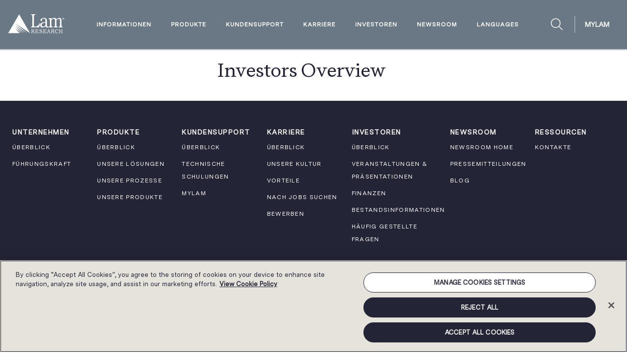

--- FILE ---
content_type: text/html; charset=UTF-8
request_url: https://www.lamresearch.com/de/investors-overview/
body_size: 64352
content:
<!DOCTYPE html>
<html lang="de-DE">

<head>

  

    <!-- OneTrust Cookies Consent Notice start for lamresearch.com -->
                    <script src="https://cdn.cookielaw.org/scripttemplates/otSDKStub.js" type="text/javascript" charset="UTF-8"
            data-domain-script="d7d8d8b6-8f34-4d74-8855-5d3527b7551b"></script>
        <script type="text/javascript">
            function OptanonWrapper() { }
        </script>
        <!-- OneTrust Cookies Consent Notice end for lamresearch.com -->

    <!-- Matomo 
<script type="text/javascript" class="optanon-category-C0002">
  var _paq = window._paq = window._paq || [];
  /* tracker methods like "setCustomDimension" should be called before "trackPageView" */
  _paq.push(["setDocumentTitle", document.domain + "/" + document.title]);
  _paq.push(["setCookieDomain", "*.www.lamresearch.com"]);
  _paq.push(['trackPageView']);
  _paq.push(['enableLinkTracking']);
  (function() {
    var u="https://lamresearch.matomo.cloud/";
    _paq.push(['setTrackerUrl', u+'matomo.php']);
    _paq.push(['setSiteId', '1']);
    var d=document, g=d.createElement('script'), s=d.getElementsByTagName('script')[0];
    g.async=true; g.src='//cdn.matomo.cloud/lamresearch.matomo.cloud/matomo.js'; s.parentNode.insertBefore(g,s);
  })();
</script>
<noscript><p><img src="https://lamresearch.matomo.cloud/matomo.php?idsite=1&amp;rec=1" style="border:0;" alt="" /></p></noscript>
End Matomo Code -->


    <!-- Matomo -->
    <script type="text/javascript" class="optanon-category-C0002">
        var _paq = window._paq = window._paq || [];
        /* tracker methods like "setCustomDimension" should be called before "trackPageView" */
        _paq.push(["setDocumentTitle", document.domain + "/" + document.title]);
        _paq.push(["setDoNotTrack", true]);
        _paq.push(['trackPageView']);
        _paq.push(['enableLinkTracking']);
        (function () {
            var u = "https://lamresearch.matomo.cloud/";
            _paq.push(['setTrackerUrl', u + 'matomo.php']);
            _paq.push(['setSiteId', '21']);
            var d = document, g = d.createElement('script'), s = d.getElementsByTagName('script')[0];
            g.async = true; g.src = '//cdn.matomo.cloud/lamresearch.matomo.cloud/matomo.js'; s.parentNode.insertBefore(g, s);
        })();
    </script>
    <noscript>
        <p><img referrerpolicy="no-referrer-when-downgrade"
                src="https://lamresearch.matomo.cloud/matomo.php?idsite=21&amp;rec=1" style="border:0;" alt="" /></p>
    </noscript>
    <!-- End Matomo Code -->


    <script type="text/javascript" defer="defer" src="https://extend.vimeocdn.com/ga/25042687.js"></script>

    <meta charset="UTF-8">
    <meta name="viewport" content="width=device-width, initial-scale=1">
    <link rel="profile" href="http://gmpg.org/xfn/11">
    <link rel="pingback" href="">

    <meta name='robots' content='index, follow, max-image-preview:large, max-snippet:-1, max-video-preview:-1' />
	<style>img:is([sizes="auto" i], [sizes^="auto," i]) { contain-intrinsic-size: 3000px 1500px }</style>
	<link rel="alternate" hreflang="de-de" href="https://www.lamresearch.com/de/investors-overview/" />
<link rel="alternate" hreflang="zh-cn" href="https://www.lamresearch.com/zh-hans/investors-overview/" />
<link rel="alternate" hreflang="ja" href="https://www.lamresearch.com/ja/investors-overview/" />
<link rel="alternate" hreflang="ko-kr" href="https://www.lamresearch.com/ko/investors-overview/" />
<link rel="alternate" hreflang="zh-tw" href="https://www.lamresearch.com/zh-hant/investors-overview/" />

	<!-- This site is optimized with the Yoast SEO plugin v26.7 - https://yoast.com/wordpress/plugins/seo/ -->
	<title>Investors Overview - Lam Research</title>
	<link rel="canonical" href="http://www.lamresearch.com/de/investors-overview/" />
	<meta property="og:locale" content="de_DE" />
	<meta property="og:type" content="article" />
	<meta property="og:title" content="Investors Overview - Lam Research" />
	<meta property="og:url" content="http://www.lamresearch.com/de/investors-overview/" />
	<meta property="og:site_name" content="Lam Research" />
	<meta property="article:publisher" content="https://www.facebook.com/LamResearchCorporation" />
	<meta property="og:image" content="https://www.lamresearch.com/wp-content/uploads/2022/04/LAM-newmachine-130_fix@2x.png" />
	<meta property="og:image:width" content="1174" />
	<meta property="og:image:height" content="724" />
	<meta property="og:image:type" content="image/png" />
	<meta name="twitter:card" content="summary_large_image" />
	<meta name="twitter:site" content="@lamresearch" />
	<script type="application/ld+json" class="yoast-schema-graph">{"@context":"https://schema.org","@graph":[{"@type":"WebPage","@id":"http://www.lamresearch.com/de/investors-overview/","url":"http://www.lamresearch.com/de/investors-overview/","name":"Investors Overview - Lam Research","isPartOf":{"@id":"https://www.lamresearch.com/ko/#website"},"datePublished":"2017-08-02T18:50:06+00:00","breadcrumb":{"@id":"http://www.lamresearch.com/de/investors-overview/#breadcrumb"},"inLanguage":"de-DE","potentialAction":[{"@type":"ReadAction","target":["http://www.lamresearch.com/de/investors-overview/"]}]},{"@type":"BreadcrumbList","@id":"http://www.lamresearch.com/de/investors-overview/#breadcrumb","itemListElement":[{"@type":"ListItem","position":1,"name":"Home","item":"https://www.lamresearch.com/de/"},{"@type":"ListItem","position":2,"name":"Investors Overview"}]},{"@type":"WebSite","@id":"https://www.lamresearch.com/ko/#website","url":"https://www.lamresearch.com/ko/","name":"Lam Research","description":"Engineering At The Atomic Scale","publisher":{"@id":"https://www.lamresearch.com/ko/#organization"},"potentialAction":[{"@type":"SearchAction","target":{"@type":"EntryPoint","urlTemplate":"https://www.lamresearch.com/ko/?s={search_term_string}"},"query-input":{"@type":"PropertyValueSpecification","valueRequired":true,"valueName":"search_term_string"}}],"inLanguage":"de-DE"},{"@type":"Organization","@id":"https://www.lamresearch.com/ko/#organization","name":"Lam Research","url":"https://www.lamresearch.com/ko/","logo":{"@type":"ImageObject","inLanguage":"de-DE","@id":"https://www.lamresearch.com/ko/#/schema/logo/image/","url":"https://www.lamresearch.com/wp-content/uploads/2021/07/lam_research_logo_corporate.png","contentUrl":"https://www.lamresearch.com/wp-content/uploads/2021/07/lam_research_logo_corporate.png","width":188,"height":30,"caption":"Lam Research"},"image":{"@id":"https://www.lamresearch.com/ko/#/schema/logo/image/"},"sameAs":["https://www.facebook.com/LamResearchCorporation","https://x.com/lamresearch","https://www.instagram.com/lam_research/","http://www.linkedin.com/company/lam-research","http://www.youtube.com/user/LamResearchCorp"]}]}</script>
	<!-- / Yoast SEO plugin. -->


<link rel="alternate" type="application/rss+xml" title="Lam Research &raquo; Feed" href="https://www.lamresearch.com/de/feed/" />
<link rel="alternate" type="application/rss+xml" title="Lam Research &raquo; Kommentar-Feed" href="https://www.lamresearch.com/de/comments/feed/" />
<script type="text/javascript">
/* <![CDATA[ */
window._wpemojiSettings = {"baseUrl":"https:\/\/s.w.org\/images\/core\/emoji\/16.0.1\/72x72\/","ext":".png","svgUrl":"https:\/\/s.w.org\/images\/core\/emoji\/16.0.1\/svg\/","svgExt":".svg","source":{"concatemoji":"https:\/\/www.lamresearch.com\/wp-includes\/js\/wp-emoji-release.min.js?ver=6.8.3"}};
/*! This file is auto-generated */
!function(s,n){var o,i,e;function c(e){try{var t={supportTests:e,timestamp:(new Date).valueOf()};sessionStorage.setItem(o,JSON.stringify(t))}catch(e){}}function p(e,t,n){e.clearRect(0,0,e.canvas.width,e.canvas.height),e.fillText(t,0,0);var t=new Uint32Array(e.getImageData(0,0,e.canvas.width,e.canvas.height).data),a=(e.clearRect(0,0,e.canvas.width,e.canvas.height),e.fillText(n,0,0),new Uint32Array(e.getImageData(0,0,e.canvas.width,e.canvas.height).data));return t.every(function(e,t){return e===a[t]})}function u(e,t){e.clearRect(0,0,e.canvas.width,e.canvas.height),e.fillText(t,0,0);for(var n=e.getImageData(16,16,1,1),a=0;a<n.data.length;a++)if(0!==n.data[a])return!1;return!0}function f(e,t,n,a){switch(t){case"flag":return n(e,"\ud83c\udff3\ufe0f\u200d\u26a7\ufe0f","\ud83c\udff3\ufe0f\u200b\u26a7\ufe0f")?!1:!n(e,"\ud83c\udde8\ud83c\uddf6","\ud83c\udde8\u200b\ud83c\uddf6")&&!n(e,"\ud83c\udff4\udb40\udc67\udb40\udc62\udb40\udc65\udb40\udc6e\udb40\udc67\udb40\udc7f","\ud83c\udff4\u200b\udb40\udc67\u200b\udb40\udc62\u200b\udb40\udc65\u200b\udb40\udc6e\u200b\udb40\udc67\u200b\udb40\udc7f");case"emoji":return!a(e,"\ud83e\udedf")}return!1}function g(e,t,n,a){var r="undefined"!=typeof WorkerGlobalScope&&self instanceof WorkerGlobalScope?new OffscreenCanvas(300,150):s.createElement("canvas"),o=r.getContext("2d",{willReadFrequently:!0}),i=(o.textBaseline="top",o.font="600 32px Arial",{});return e.forEach(function(e){i[e]=t(o,e,n,a)}),i}function t(e){var t=s.createElement("script");t.src=e,t.defer=!0,s.head.appendChild(t)}"undefined"!=typeof Promise&&(o="wpEmojiSettingsSupports",i=["flag","emoji"],n.supports={everything:!0,everythingExceptFlag:!0},e=new Promise(function(e){s.addEventListener("DOMContentLoaded",e,{once:!0})}),new Promise(function(t){var n=function(){try{var e=JSON.parse(sessionStorage.getItem(o));if("object"==typeof e&&"number"==typeof e.timestamp&&(new Date).valueOf()<e.timestamp+604800&&"object"==typeof e.supportTests)return e.supportTests}catch(e){}return null}();if(!n){if("undefined"!=typeof Worker&&"undefined"!=typeof OffscreenCanvas&&"undefined"!=typeof URL&&URL.createObjectURL&&"undefined"!=typeof Blob)try{var e="postMessage("+g.toString()+"("+[JSON.stringify(i),f.toString(),p.toString(),u.toString()].join(",")+"));",a=new Blob([e],{type:"text/javascript"}),r=new Worker(URL.createObjectURL(a),{name:"wpTestEmojiSupports"});return void(r.onmessage=function(e){c(n=e.data),r.terminate(),t(n)})}catch(e){}c(n=g(i,f,p,u))}t(n)}).then(function(e){for(var t in e)n.supports[t]=e[t],n.supports.everything=n.supports.everything&&n.supports[t],"flag"!==t&&(n.supports.everythingExceptFlag=n.supports.everythingExceptFlag&&n.supports[t]);n.supports.everythingExceptFlag=n.supports.everythingExceptFlag&&!n.supports.flag,n.DOMReady=!1,n.readyCallback=function(){n.DOMReady=!0}}).then(function(){return e}).then(function(){var e;n.supports.everything||(n.readyCallback(),(e=n.source||{}).concatemoji?t(e.concatemoji):e.wpemoji&&e.twemoji&&(t(e.twemoji),t(e.wpemoji)))}))}((window,document),window._wpemojiSettings);
/* ]]> */
</script>
<style id='wp-emoji-styles-inline-css' type='text/css'>

	img.wp-smiley, img.emoji {
		display: inline !important;
		border: none !important;
		box-shadow: none !important;
		height: 1em !important;
		width: 1em !important;
		margin: 0 0.07em !important;
		vertical-align: -0.1em !important;
		background: none !important;
		padding: 0 !important;
	}
</style>
<link rel='stylesheet' id='wp-block-library-css' href='https://www.lamresearch.com/wp-includes/css/dist/block-library/style.min.css?ver=6.8.3' type='text/css' media='all' />
<style id='classic-theme-styles-inline-css' type='text/css'>
/*! This file is auto-generated */
.wp-block-button__link{color:#fff;background-color:#32373c;border-radius:9999px;box-shadow:none;text-decoration:none;padding:calc(.667em + 2px) calc(1.333em + 2px);font-size:1.125em}.wp-block-file__button{background:#32373c;color:#fff;text-decoration:none}
</style>
<style id='safe-svg-svg-icon-style-inline-css' type='text/css'>
.safe-svg-cover{text-align:center}.safe-svg-cover .safe-svg-inside{display:inline-block;max-width:100%}.safe-svg-cover svg{fill:currentColor;height:100%;max-height:100%;max-width:100%;width:100%}

</style>
<style id='global-styles-inline-css' type='text/css'>
:root{--wp--preset--aspect-ratio--square: 1;--wp--preset--aspect-ratio--4-3: 4/3;--wp--preset--aspect-ratio--3-4: 3/4;--wp--preset--aspect-ratio--3-2: 3/2;--wp--preset--aspect-ratio--2-3: 2/3;--wp--preset--aspect-ratio--16-9: 16/9;--wp--preset--aspect-ratio--9-16: 9/16;--wp--preset--color--black: #000000;--wp--preset--color--cyan-bluish-gray: #abb8c3;--wp--preset--color--white: #ffffff;--wp--preset--color--pale-pink: #f78da7;--wp--preset--color--vivid-red: #cf2e2e;--wp--preset--color--luminous-vivid-orange: #ff6900;--wp--preset--color--luminous-vivid-amber: #fcb900;--wp--preset--color--light-green-cyan: #7bdcb5;--wp--preset--color--vivid-green-cyan: #00d084;--wp--preset--color--pale-cyan-blue: #8ed1fc;--wp--preset--color--vivid-cyan-blue: #0693e3;--wp--preset--color--vivid-purple: #9b51e0;--wp--preset--gradient--vivid-cyan-blue-to-vivid-purple: linear-gradient(135deg,rgba(6,147,227,1) 0%,rgb(155,81,224) 100%);--wp--preset--gradient--light-green-cyan-to-vivid-green-cyan: linear-gradient(135deg,rgb(122,220,180) 0%,rgb(0,208,130) 100%);--wp--preset--gradient--luminous-vivid-amber-to-luminous-vivid-orange: linear-gradient(135deg,rgba(252,185,0,1) 0%,rgba(255,105,0,1) 100%);--wp--preset--gradient--luminous-vivid-orange-to-vivid-red: linear-gradient(135deg,rgba(255,105,0,1) 0%,rgb(207,46,46) 100%);--wp--preset--gradient--very-light-gray-to-cyan-bluish-gray: linear-gradient(135deg,rgb(238,238,238) 0%,rgb(169,184,195) 100%);--wp--preset--gradient--cool-to-warm-spectrum: linear-gradient(135deg,rgb(74,234,220) 0%,rgb(151,120,209) 20%,rgb(207,42,186) 40%,rgb(238,44,130) 60%,rgb(251,105,98) 80%,rgb(254,248,76) 100%);--wp--preset--gradient--blush-light-purple: linear-gradient(135deg,rgb(255,206,236) 0%,rgb(152,150,240) 100%);--wp--preset--gradient--blush-bordeaux: linear-gradient(135deg,rgb(254,205,165) 0%,rgb(254,45,45) 50%,rgb(107,0,62) 100%);--wp--preset--gradient--luminous-dusk: linear-gradient(135deg,rgb(255,203,112) 0%,rgb(199,81,192) 50%,rgb(65,88,208) 100%);--wp--preset--gradient--pale-ocean: linear-gradient(135deg,rgb(255,245,203) 0%,rgb(182,227,212) 50%,rgb(51,167,181) 100%);--wp--preset--gradient--electric-grass: linear-gradient(135deg,rgb(202,248,128) 0%,rgb(113,206,126) 100%);--wp--preset--gradient--midnight: linear-gradient(135deg,rgb(2,3,129) 0%,rgb(40,116,252) 100%);--wp--preset--font-size--small: 13px;--wp--preset--font-size--medium: 20px;--wp--preset--font-size--large: 36px;--wp--preset--font-size--x-large: 42px;--wp--preset--spacing--20: 0.44rem;--wp--preset--spacing--30: 0.67rem;--wp--preset--spacing--40: 1rem;--wp--preset--spacing--50: 1.5rem;--wp--preset--spacing--60: 2.25rem;--wp--preset--spacing--70: 3.38rem;--wp--preset--spacing--80: 5.06rem;--wp--preset--shadow--natural: 6px 6px 9px rgba(0, 0, 0, 0.2);--wp--preset--shadow--deep: 12px 12px 50px rgba(0, 0, 0, 0.4);--wp--preset--shadow--sharp: 6px 6px 0px rgba(0, 0, 0, 0.2);--wp--preset--shadow--outlined: 6px 6px 0px -3px rgba(255, 255, 255, 1), 6px 6px rgba(0, 0, 0, 1);--wp--preset--shadow--crisp: 6px 6px 0px rgba(0, 0, 0, 1);}:where(.is-layout-flex){gap: 0.5em;}:where(.is-layout-grid){gap: 0.5em;}body .is-layout-flex{display: flex;}.is-layout-flex{flex-wrap: wrap;align-items: center;}.is-layout-flex > :is(*, div){margin: 0;}body .is-layout-grid{display: grid;}.is-layout-grid > :is(*, div){margin: 0;}:where(.wp-block-columns.is-layout-flex){gap: 2em;}:where(.wp-block-columns.is-layout-grid){gap: 2em;}:where(.wp-block-post-template.is-layout-flex){gap: 1.25em;}:where(.wp-block-post-template.is-layout-grid){gap: 1.25em;}.has-black-color{color: var(--wp--preset--color--black) !important;}.has-cyan-bluish-gray-color{color: var(--wp--preset--color--cyan-bluish-gray) !important;}.has-white-color{color: var(--wp--preset--color--white) !important;}.has-pale-pink-color{color: var(--wp--preset--color--pale-pink) !important;}.has-vivid-red-color{color: var(--wp--preset--color--vivid-red) !important;}.has-luminous-vivid-orange-color{color: var(--wp--preset--color--luminous-vivid-orange) !important;}.has-luminous-vivid-amber-color{color: var(--wp--preset--color--luminous-vivid-amber) !important;}.has-light-green-cyan-color{color: var(--wp--preset--color--light-green-cyan) !important;}.has-vivid-green-cyan-color{color: var(--wp--preset--color--vivid-green-cyan) !important;}.has-pale-cyan-blue-color{color: var(--wp--preset--color--pale-cyan-blue) !important;}.has-vivid-cyan-blue-color{color: var(--wp--preset--color--vivid-cyan-blue) !important;}.has-vivid-purple-color{color: var(--wp--preset--color--vivid-purple) !important;}.has-black-background-color{background-color: var(--wp--preset--color--black) !important;}.has-cyan-bluish-gray-background-color{background-color: var(--wp--preset--color--cyan-bluish-gray) !important;}.has-white-background-color{background-color: var(--wp--preset--color--white) !important;}.has-pale-pink-background-color{background-color: var(--wp--preset--color--pale-pink) !important;}.has-vivid-red-background-color{background-color: var(--wp--preset--color--vivid-red) !important;}.has-luminous-vivid-orange-background-color{background-color: var(--wp--preset--color--luminous-vivid-orange) !important;}.has-luminous-vivid-amber-background-color{background-color: var(--wp--preset--color--luminous-vivid-amber) !important;}.has-light-green-cyan-background-color{background-color: var(--wp--preset--color--light-green-cyan) !important;}.has-vivid-green-cyan-background-color{background-color: var(--wp--preset--color--vivid-green-cyan) !important;}.has-pale-cyan-blue-background-color{background-color: var(--wp--preset--color--pale-cyan-blue) !important;}.has-vivid-cyan-blue-background-color{background-color: var(--wp--preset--color--vivid-cyan-blue) !important;}.has-vivid-purple-background-color{background-color: var(--wp--preset--color--vivid-purple) !important;}.has-black-border-color{border-color: var(--wp--preset--color--black) !important;}.has-cyan-bluish-gray-border-color{border-color: var(--wp--preset--color--cyan-bluish-gray) !important;}.has-white-border-color{border-color: var(--wp--preset--color--white) !important;}.has-pale-pink-border-color{border-color: var(--wp--preset--color--pale-pink) !important;}.has-vivid-red-border-color{border-color: var(--wp--preset--color--vivid-red) !important;}.has-luminous-vivid-orange-border-color{border-color: var(--wp--preset--color--luminous-vivid-orange) !important;}.has-luminous-vivid-amber-border-color{border-color: var(--wp--preset--color--luminous-vivid-amber) !important;}.has-light-green-cyan-border-color{border-color: var(--wp--preset--color--light-green-cyan) !important;}.has-vivid-green-cyan-border-color{border-color: var(--wp--preset--color--vivid-green-cyan) !important;}.has-pale-cyan-blue-border-color{border-color: var(--wp--preset--color--pale-cyan-blue) !important;}.has-vivid-cyan-blue-border-color{border-color: var(--wp--preset--color--vivid-cyan-blue) !important;}.has-vivid-purple-border-color{border-color: var(--wp--preset--color--vivid-purple) !important;}.has-vivid-cyan-blue-to-vivid-purple-gradient-background{background: var(--wp--preset--gradient--vivid-cyan-blue-to-vivid-purple) !important;}.has-light-green-cyan-to-vivid-green-cyan-gradient-background{background: var(--wp--preset--gradient--light-green-cyan-to-vivid-green-cyan) !important;}.has-luminous-vivid-amber-to-luminous-vivid-orange-gradient-background{background: var(--wp--preset--gradient--luminous-vivid-amber-to-luminous-vivid-orange) !important;}.has-luminous-vivid-orange-to-vivid-red-gradient-background{background: var(--wp--preset--gradient--luminous-vivid-orange-to-vivid-red) !important;}.has-very-light-gray-to-cyan-bluish-gray-gradient-background{background: var(--wp--preset--gradient--very-light-gray-to-cyan-bluish-gray) !important;}.has-cool-to-warm-spectrum-gradient-background{background: var(--wp--preset--gradient--cool-to-warm-spectrum) !important;}.has-blush-light-purple-gradient-background{background: var(--wp--preset--gradient--blush-light-purple) !important;}.has-blush-bordeaux-gradient-background{background: var(--wp--preset--gradient--blush-bordeaux) !important;}.has-luminous-dusk-gradient-background{background: var(--wp--preset--gradient--luminous-dusk) !important;}.has-pale-ocean-gradient-background{background: var(--wp--preset--gradient--pale-ocean) !important;}.has-electric-grass-gradient-background{background: var(--wp--preset--gradient--electric-grass) !important;}.has-midnight-gradient-background{background: var(--wp--preset--gradient--midnight) !important;}.has-small-font-size{font-size: var(--wp--preset--font-size--small) !important;}.has-medium-font-size{font-size: var(--wp--preset--font-size--medium) !important;}.has-large-font-size{font-size: var(--wp--preset--font-size--large) !important;}.has-x-large-font-size{font-size: var(--wp--preset--font-size--x-large) !important;}
:where(.wp-block-post-template.is-layout-flex){gap: 1.25em;}:where(.wp-block-post-template.is-layout-grid){gap: 1.25em;}
:where(.wp-block-columns.is-layout-flex){gap: 2em;}:where(.wp-block-columns.is-layout-grid){gap: 2em;}
:root :where(.wp-block-pullquote){font-size: 1.5em;line-height: 1.6;}
</style>
<link rel='stylesheet' id='cpsh-shortcodes-css' href='https://www.lamresearch.com/wp-content/plugins/column-shortcodes//assets/css/shortcodes.css?ver=1.0.1' type='text/css' media='all' />
<link rel='stylesheet' id='wpml-ls-lam-research-lam-menu-language-switcher-items-0-css' href='https://www.lamresearch.com/wp-content/themes/lam-research/wpml/templates/language-switchers/lam-menu-language-switcher-items/style.css?ver=1.0.0' type='text/css' media='all' />
<style id='wpml-ls-lam-research-lam-menu-language-switcher-items-0-inline-css' type='text/css'>
.av-language-switch-item { display: none; }
</style>
<link rel='stylesheet' id='lam-research-style-css' href='https://www.lamresearch.com/wp-content/themes/lam-research/style.min.css?ver=1.8.25' type='text/css' media='all' />
<link rel='stylesheet' id='slick-css-css' href='https://www.lamresearch.com/wp-content/themes/lam-research/assets/scripts/slick.css' type='text/css' media='all' />
<script type="text/javascript" src="https://www.lamresearch.com/wp-includes/js/jquery/jquery.min.js?ver=3.7.1" id="jquery-core-js"></script>
<script type="text/javascript" src="https://www.lamresearch.com/wp-includes/js/jquery/jquery-migrate.min.js?ver=3.4.1" id="jquery-migrate-js"></script>
<link rel="https://api.w.org/" href="https://www.lamresearch.com/de/wp-json/" /><link rel="alternate" title="JSON" type="application/json" href="https://www.lamresearch.com/de/wp-json/wp/v2/pages/2388" /><link rel="EditURI" type="application/rsd+xml" title="RSD" href="https://www.lamresearch.com/xmlrpc.php?rsd" />
<link rel='shortlink' href='https://www.lamresearch.com/de/?p=2388' />
<link rel="alternate" title="oEmbed (JSON)" type="application/json+oembed" href="https://www.lamresearch.com/de/wp-json/oembed/1.0/embed?url=https%3A%2F%2Fwww.lamresearch.com%2Fde%2Finvestors-overview%2F" />
<link rel="alternate" title="oEmbed (XML)" type="text/xml+oembed" href="https://www.lamresearch.com/de/wp-json/oembed/1.0/embed?url=https%3A%2F%2Fwww.lamresearch.com%2Fde%2Finvestors-overview%2F&#038;format=xml" />
<!-- start Simple Custom CSS and JS -->
<link rel="stylesheet" type="text/css" href="//cdn.jsdelivr.net/npm/slick-carousel@1.8.1/slick/slick.css"/><!-- end Simple Custom CSS and JS -->
<!-- start Simple Custom CSS and JS -->
<style type="text/css">
/* Tabs component */
.tabs-component {
	display: grid;
	grid-template-columns: 1fr;
	gap: 3rem;
	margin-top: 4.5rem;
	text-align: left;
}

@media (min-width: 768px) {
	.tabs-component {
		grid-template-columns: 2fr 3fr;
		gap: 6rem;
	}
}

.tabs-component .tabs-navigation {
	display: flex;
	flex-direction: column;
	gap: 1rem;
}

.tabs-component .tabs-navigation .tab {
	display: flex;
	justify-content: flex-start;
	align-items: center;
	padding: 1rem;
	font-family: 'MessinaSerif';
	font-size: 24px;
	border: 1px solid transparent;
	cursor: pointer;
}

.tabs-component .tabs-navigation .tab:hover {
	border: 1px solid #242438;
}

.tabs-component .tabs-navigation .tab.active {
	background-color: #fff;
	border: 1px solid #242438;
}

.tabs-component .tabs-navigation .tab .tab-img {
	width: 64px;
	margin: 0;
	margin-right: 1.5rem;
}

.tabs-component .tabs-navigation .tab .tab-icon {
	width: 16px;
	margin: 0;
	margin-left: auto;
	visibility: hidden;
}

.tabs-component .tabs-navigation .tab:hover .tab-icon,
.tabs-component .tabs-navigation .tab.active .tab-icon {
	visibility: visible;
}

.tabs-component .tabs-body .tab-content {
	display: none;
}

.tabs-component .tabs-body .tab-content.active {
	display: block;
}

.tabs-component .tabs-body .tab-content h2 {
	font-size: 24px;
}

@media (min-width: 768px) {
	.tabs-component .tabs-body .tab-content h2 {
		font-size: 32px;
	}
}

.tabs-component .tabs-body .tab-content p {
	margin-bottom: 1em;
}

.tabs-component .tabs-body .tab-content img {
	width: 100%;
	max-width: 100%;
	margin: 0;
	margin-bottom: 1rem;
}

/* Hightlights component */
.highlights-component {
	display: grid;
	grid-template-columns: repeat(1, 1fr);
	grid-auto-rows: auto;
	gap: 1.5rem;
	margin-top: 3rem;
}

@media (min-width: 768px) {
	.highlights-component {
		grid-template-columns: repeat(2, 1fr);
	}
}

@media (min-width: 1260px) {
	.highlights-component {
		grid-template-columns: repeat(3, 1fr);
	}
}

.highlights-component .highlight {
	display: flex;
	flex-direction: column;
	position: relative;
	min-height: 564px;
	text-align: center;
	transition: all 0.4s ease;
	overflow: hidden;
	cursor: pointer;
}

.highlights-component .highlight.active {
	background-color: #242438;
}

.highlights-component .highlight:focus-visible {
	outline: 3px solid #1976d2;
	outline-offset: 3px;
	z-index: 10;
}

.highlights-component .highlight::before {
	content: '';
	position: absolute;
	top: 0;
	bottom: 0;
	left: 0;
	right: 0;
	width: 100%;
	height: 100%;
	background-repeat: no-repeat;
	background-position: center;
	background-size: 102%;
	opacity: 1;
	transition: all 0.4s ease;
}

.highlights-component .highlight:nth-of-type(1)::before {
	background-image: url(/wp-content/uploads/2025/06/cromer-r.jpg);
}

.highlights-component .highlight:nth-of-type(2)::before {
	background-image: url(/wp-content/uploads/2025/06/jashwiini-k-04.jpg);
}

.highlights-component .highlight:nth-of-type(3)::before {
	background-image: url(/wp-content/uploads/2025/05/subhendu-p-03.jpg);
}

.university-programs-highlights .highlights-component .highlight:nth-of-type(1)::before {
	background-image: url(/wp-content/uploads/2025/11/clara-01.jpg);
}

.university-programs-highlights .highlights-component .highlight:nth-of-type(2)::before {
	background-image: url(/wp-content/uploads/2025/11/ariano-01.jpg);
}

.university-programs-highlights .highlights-component .highlight:nth-of-type(3)::before {
	background-image: url(/wp-content/uploads/2025/11/lala-01.jpg);
}

.highlights-component .highlight:hover::before {
	background-size: 110%;
}

.highlights-component .highlight.active::before {
	opacity: 0;
}

.highlights-component .highlight::after {
	content: '';
	position: absolute;
	bottom: 0;
	left: 0;
	width: 100%;
	height: 100%;
	background: linear-gradient(to top, #242438 10%, rgba(0, 0, 0, 0) 90%);
}

.highlights-component .highlight p {
	color: #fff;
}

.highlights-component .highlight .highlight-header {
	position: relative;
	top: 88%;
	z-index: 2;
	padding: 1.5rem 1.5rem 0.5rem;
	transform: translateY(-100%);
	transition: top 0.7s cubic-bezier(0.6, -0.3, 0.3, 1.3), transform 0.7s cubic-bezier(0.6, -0.3, 0.3, 1.3);
}

.highlights-component .highlight:hover .highlight-header {
	top: 86%;
	transform: translateY(-100%);
}

.highlights-component .highlight.active .highlight-header {
	top: 0;
	transform: translateY(0);
}

.highlights-component .highlight .highlight-header .highlight-title {
	margin-bottom: 0.25rem;
	font-family: 'MessinaSerif' !important;
	font-size: 24px;
	text-shadow: 1px 1px 1px #000;
}

.highlights-component .highlight .highlight-header .highlight-subtitle {
	margin-bottom: 0.25rem;
	font-size: 16px;
	text-shadow: 1px 1px 1px #000;
}

.highlights-component .highlight .highlight-header .highlight-location {
	margin-bottom: 0;
	font-size: 15px;
	font-weight: 700;
	text-shadow: 1px 1px 1px #000;
}

.highlights-component .highlight .highlight-body {
	position: relative;
	z-index: 2;
	flex: auto;
	padding: 1rem 1.5rem 3rem;
	opacity: 0;
	transition: all 0.4s ease;
}

.highlights-component .highlight.active .highlight-body {
	opacity: 1;
}

.highlights-component .highlight .highlight-body .highlight-quote {
	width: 40px;
	margin-bottom: 0.25rem;
}

.highlights-component .highlight .highlight-body .highlight-text {
	margin-bottom: 1rem;
	font-size: 16px;
	line-height: 1.6;
}

.highlights-component .highlight .highlight-icon {
	position: absolute;
	bottom: 1.5rem;
	left: 50%;
	z-index: 3;
	width: 32px;
	opacity: 1;
	transform: translateX(-50%);
	transition: all 0.4s ease;
}

.highlights-component .highlight.active .highlight-icon {
	opacity: 0;
}

/* Multiple carousel */
.multiple-carousel .slick-slide {
	display: flex;
	flex-flow: column;
	justify-content: center;
	align-items: center;
	min-height: 200px;
	margin-left: 1rem;
	margin-right: 1rem;
}

.multiple-carousel .slick-slide:focus-visible {
	outline: 3px solid #1976d2;
	z-index: 10;
}

.multiple-carousel .slick-slide img {
	max-width: 100%;
	max-height: unset;
}

.multiple-carousel .slick-slide {
	font-size: 17px;
	font-weight: 700;
	text-align: center;
	line-height: 1.3;
}

.multiple-carousel .slick-slide .award-publication {
	font-size: 13px;
	color: #188167;
}

.multiple-carousel .slick-slide .award-year {
	display: block;
	margin-top: 2px;
	font-size: 19px;
	font-weight: 400;
}

.multiple-carousel .slick-prev {
	left: 0;
}

.multiple-carousel .slick-next {
	right: 0;
}

.multiple-carousel .slick-prev,
.multiple-carousel .slick-next {
	position: absolute;
	top: calc(100% + 0.5rem);
	z-index: 2;
	transition: all 0.4s ease;
	cursor: pointer;
}

.multiple-carousel .slick-prev:hover,
.multiple-carousel .slick-next:hover {
	opacity: 0.5;
}

.multiple-carousel .slick-prev:focus-visible,
.multiple-carousel .slick-next:focus-visible {
	outline: 3px solid #1976d2;
	outline-offset: 2px;
	z-index: 10;
}

.multiple-carousel .slick-prev img,
.multiple-carousel .slick-next img {
	width: 20px;
}

/* Location cards component */
.location-cards-component {
	text-align: center;
}

.location-cards-component .location-cards {
	display: grid;
	grid-template-columns: repeat(2, 1fr);
	grid-auto-rows: auto;
	margin-bottom: 40px;
}

.location-cards-component .location-cards .location-card {
	padding: 40px 20px;
}

.location-cards-component .location-cards .location-card img {
	width: 80px;
	margin-bottom: 0;
}

.location-cards-component .location-cards .location-card a {
	font-family: 'MessinaSerif' !important;
	font-size: 20px;
	color: #242437;
	margin-bottom: 0;
}

.location-cards-component .location-cards .location-card.card-slate a {
	color: #fff;
}

.location-cards-component .location-cards .location-card.card-white {
	background-color: #fff;
}

.location-cards-component .location-cards .location-card.card-sand {
	background-color: #e6e3dc;
}

.location-cards-component .location-cards .location-card.card-slate {
	background-color: #6a7885;
}
.location-cards-component .location-cards .location-card.card-mint {
	background-color: #6ce3c6;
}

@media (min-width: 768px) {
	.location-cards-component .location-cards {
		grid-template-columns: repeat(6, 1fr);
	}
}

/* Card grid */
.grid-cards {
	display: grid;
	grid-template-columns: repeat(1, 1fr);
	grid-auto-rows: auto;
	gap: 1.5rem;
	margin-top: 3rem;
}

@media (min-width: 768px) {
	.grid-cards {
		grid-template-columns: repeat(2, 1fr);
	}
}

@media (min-width: 1260px) {
	.grid-cards {
		grid-template-columns: repeat(3, 1fr);
	}
}

.grid-cards .card {
	display: flex;
	flex-direction: column;
	justify-content: start;
	align-items: start;
	box-shadow: 0 0 16px 0 hsla(0, 0%, 39%, 0.2);
}

.grid-cards .card .card-body {
	display: flex;
	flex-direction: column;
	justify-content: start;
	align-items: start;
	padding: 1rem 1.5rem 1.5rem;
}

/* Boxes Grid */
.boxes-grid {
	display: flex;
	flex-wrap: wrap;
	justify-content: center;
	gap: 20px;
}

.boxes-grid .grid-item {
	display: flex;
	flex: 0 1 calc((100% - 80px) / 1);
	flex-direction: column;
	position: relative;
}

.boxes-grid .grid-item.core-values-item-hidden {
	display: none;
}

.boxes-grid .grid-item.grid-item-hover {
	transition: 0.5s;
}

.boxes-grid .grid-item.grid-item-hover:hover {
	box-shadow: 0 8px 24px rgba(0, 0, 0, 0.15), 0 2px 4px rgba(0, 0, 0, 0.07);
	transform: scale(1.0125) translateY(-3px);
	transition: 0.5s;
	cursor: pointer;
}

.boxes-grid .grid-item .grid-item-title {
	font-family: 'MessinaSerif' !important;
	font-size: 28px;
	line-height: 1.2;
}

.boxes-grid .grid-item .grid-item-title-sm {
	font-family: 'MessinaSerif' !important;
	font-size: 24px;
	line-height: 1.2;
}

.boxes-grid .grid-item .border-gradient-wrapper {
	display: inline-block;
	width: fit-content;
	margin: 0 auto;
	padding: 12px;
	background: linear-gradient(to bottom, #00d1fa, #6ce3c6, #fff5b2);
	border-radius: 50%;
	overflow: hidden;
}

.boxes-grid .grid-item .border-gradient-wrapper img {
	display: block;
	width: 100%;
	max-width: 320px;
	height: auto;
	border-radius: 50%;
}

.boxes-grid .grid-item .grid-item-stretched-link {
	position: static;
	color: inherit;
	text-decoration: none;
	z-index: 2;
}

.boxes-grid .grid-item .grid-item-stretched-link::after {
	content: '';
	position: absolute;
	top: 0;
	left: 0;
	right: 0;
	bottom: 0;
	z-index: 3;
	pointer-events: auto;
}

.boxes-grid .grid-item .grid-item-icon {
	position: absolute;
	bottom: 15px;
	right: 15px;
}

@media (min-width: 768px) {
	.boxes-grid.boxes-grid-cols-6 .grid-item {
		flex: 0 1 calc((100% - 80px) / 3);
	}
}

@media (min-width: 1260px) {
	.boxes-grid.boxes-grid-cols-2 .grid-item {
		flex: 0 1 calc((100% - 80px) / 2);
	}

	.boxes-grid.boxes-grid-cols-3 .grid-item {
		flex: 0 1 calc((100% - 80px) / 3);
	}

	.boxes-grid.boxes-grid-cols-6 .grid-item {
		flex: 0 1 calc((100% - 80px) / 7);
	}

	.boxes-grid .grid-item .grid-item-title {
		font-size: 32px;
	}

	.boxes-grid .grid-item .grid-item-title-sm {
		font-size: 28px;
	}
}

.page-id-25367 .carousel_play a,
.page-id-25367 .carousel_pause a {
	color: #fff;
	text-shadow: 0px 1px 10px #000;
}

.page-id-25367 .carousel-bullet {
	border: 2px solid #fff;
	text-shadow: 0px 1px 10px #000;
}

.page-id-25367 .carousel-bullet_isActive {
	background: #fff;
	text-shadow: 0px 1px 10px #000;
}

/* Locations & Open Roles Section */
section.locations-open-roles .contentWrapper {
	max-width: 100%;
	padding: 0;
}

section.locations-open-roles .wysiwyg img {
	max-width: unset;
	max-height: unset;
	margin: 0;
}

section.locations-open-roles .wysiwyg img.globe-mobile {
	display: block;
	width: 100%;
	max-width: 540px;
	margin: 0 auto;
}

section.locations-open-roles .wysiwyg img.globe-desktop {
	display: none;
	width: 100%;
	max-width: 540px;
}

@media (min-width: 992px) {
	section.locations-open-roles .wysiwyg img.globe-mobile {
		display: none;
	}
	section.locations-open-roles .wysiwyg img.globe-desktop {
		display: block;
	}
}

section.locations-open-roles .locations-grid {
	display: grid;
	grid-template-columns: 1fr;
	align-items: center;
}

@media (min-width: 992px) {
	section.locations-open-roles .locations-grid {
		grid-template-columns: 1fr 2fr;
		gap: 60px;
	}
}

section.locations-open-roles .locations-grid-item:nth-of-type(1) {
	padding: 20px;
}

@media (min-width: 992px) {
	section.locations-open-roles .locations-grid-item:nth-of-type(1) {
		padding: 0;
	}
}

section.locations-open-roles .locations-grid-item:nth-of-type(2) {
	padding: 20px;
}

@media (min-width: 992px) {
	section.locations-open-roles .locations-grid-item:nth-of-type(2) {
		padding: 40px;
	}
}

section.locations-open-roles .locations-grid-item-title {
	font-size: 32px;
	line-height: 36px;
	letter-spacing: 0;
	color: #6cd7c6 !important;
}

@media (min-width: 992px) {
	section.locations-open-roles .locations-grid-item-title {
		font-size: 56px;
		line-height: 62px;
	}
}

section.locations-open-roles .locations-accordion-item {
	border-bottom: 1px solid #fff !important;
}

section.locations-open-roles .locations-accordion-header {
	display: flex;
	justify-content: space-between;
	align-items: center;
	gap: 10px;
	padding: 20px 0;
	cursor: pointer;
}

section.locations-open-roles .locations-accordion-header:focus-visible {
	outline: 3px solid #1976d2;
	outline-offset: 3px;
	z-index: 10;
}

section.locations-open-roles .locations-accordion-header-title {
	font-family: 'MessinaSerif';
	font-size: 18px;
	color: #6cd7c6 !important;
	transition: all 0.4s ease;
}

section.locations-open-roles .locations-accordion-header:hover .locations-accordion-header-title {
	color: #fff !important;
}

@media (min-width: 992px) {
	section.locations-open-roles .locations-accordion-header-title {
		font-size: 28px;
	}
}

section.locations-open-roles .locations-accordion-header-toggle {
	position: relative;
	width: 28px;
	height: 28px;
	margin-left: auto;
	background: transparent;
	border: 2px solid #6cd7c6 !important;
	border-radius: 100px;
}

section.locations-open-roles .locations-accordion-header-toggle::after {
	content: '+';
	position: absolute;
	top: 50%;
	left: 50%;
	font-size: 24px;
	line-height: 24px;
	color: #6cd7c6 !important;
	transform: translate(-50%, -55%);
}

section.locations-open-roles .locations-accordion-item.active .locations-accordion-header-toggle {
	background: #6cd7c6 !important;
}

section.locations-open-roles .locations-accordion-item.active .locations-accordion-header-toggle::after {
	content: '—';
	color: #242437 !important;
}

section.locations-open-roles .locations-accordion-content {
	display: none;
	padding: 0 20px 40px 84px;
	overflow: hidden;
}

section.locations-open-roles .locations-accordion-content a {
	font-size: 18px;
	line-height: 1.7;
	color: #6cd7c6 !important;
}

@media (min-width: 992px) {
	section.locations-open-roles .locations-accordion-content a {
		font-size: 20px;
	}
}</style>
<!-- end Simple Custom CSS and JS -->
<!-- start Simple Custom CSS and JS -->
<style type="text/css">
/* Override Default Template Styles */
.page-values-based-competencies .wysiwyg-full-width {
	margin: 0;
}
/* Override Default Template Styles */

/* VBC Definition */
.page-values-based-competencies .vbc-text-container {
	max-width: 860px;
	margin: 0 auto;
}
.page-values-based-competencies .vbc-text-container p {
	font-size: 24px;
	line-height: 34px;
	text-align: center;
	margin-bottom: 20px;
}
.page-values-based-competencies .vbc-text-container a.button_cta {
	color: #fff;
	margin-top: 20px;
}
 
/* VBC Definition */

/* Custom Comptency Grid */
.competency-card-grid {
	display: grid;
	grid-template-columns: repeat(3, 1fr);
	gap: 20px;
	padding: 20px;
}
.competency-card-grid p:empty {
	display: none;
}

.competency-card {
	display: flex;
	flex-direction: column;
	background-color: white;
	overflow: hidden;
	height: 100%;
	min-height: 650px;
}
.competency-card:focus {
    outline: 2px solid #6A7885; 
    box-shadow: 0 0 10px #6A7885;
}
.competency-card-image {
	padding: 50px;
	text-align: center;
	transition: all 0.3s ease-in-out;
	flex-shrink: 0;
	margin: auto 0 0 0;
}

.competency-card-image img {
	height: 180px;
	transition: all 0.3s ease-in-out;
}

.competency-card-body {
	padding: 15px;
	transition: padding 0.3s ease-in-out;
	flex-grow: 0;
}

.competency-card-body h3 {
	text-align: center;
	font-size: 30px;
	color: #242437;
	margin-bottom: 10px; /* Reduced margin */
}

.competency-card-body p {
	color: #6A7885;
	text-align: center;
	font-size: 18px;
	margin-bottom: 5px; /* Reduced margin */
}

.competency-card-footer {
	margin-top: auto;
	background-color: #6A7885;
	position: relative;
	max-height: 90px;
	transition: max-height 0.3s ease-in-out;
	flex-shrink: 0;
}

.competency-card-footer .footer-content {
	padding: 25px;
	transition: padding 0.3s ease; /* Smooth transition for padding */
}

.competency-card-footer .footer-content strong.footer-title {
	display: block;
	color: #ffffff;
	text-align: center;
	font-size: 18px;
	margin-bottom: 5px; /* Reduced margin */
}

.competency-list {
	opacity: 0;
	transition: opacity 0.3s ease-in-out;
	color: #ffffff;
	
}
.wysiwyg ul.competency-list li{
	font-size: 16px;
	color: #ffffff;
}
.competency-card:focus .competency-card-image, .competency-card:hover .competency-card-image {
	padding: 0 50px;
}

.competency-card:focus .competency-card-image img, .competency-card:hover .competency-card-image img {
	height: 90px;
}

.competency-card:focus .competency-card-footer, .competency-card:hover .competency-card-footer {
	max-height: 400px;
}
.competency-card:focus .competency-card-body, .competency-card:hover .competency-card-body {
	padding-top: 10px;
	padding-bottom: 10px;
}

.competency-card-footer .arrow-box {
	position: absolute;
	border: 1px solid #1FA785;
	border-radius: 50%;
	top: -23px;
	left: calc(50% - 23px);
	background-color: #1FA785;
	text-align: center;
	outline: #fff 2px solid;
}

.competency-card-footer .arrow-box .arrow{
	-webkit-transform: translateX(-1px) scaleY(-1);
	-moz-transform: translateX(-1px) scaleY(-1) 
	-ms-transform: translateX(-1px) scaleY(-1);
	-o-transform: translateX(-1px) scaleY(-1);
	transform: translateX(-1px) scaleY(-1);
	transition: transform 0.3s ease; /* Smooth transition for rotation */
}

.competency-card-footer .arrow-box .arrow:before,.competency-card-footer .arrow-box .arrow:after{
	background-color: #ffffff;
}

.competency-card:focus .competency-list, .competency-card:hover .competency-list {
	opacity: 1;
}

.competency-card:focus .competency-card-footer .arrow-box .arrow, .competency-card:hover .competency-card-footer .arrow-box .arrow{
	-webkit-transform: translateX(-1px) scaleY(1);
	-moz-transform: translateX(-1px) scaleY(1); 
	-ms-transform: translateX(-1px) scaleY(1);
	-o-transform: translateX(-1px) scaleY(1);
	transform: translateX(-1px) scaleY(1);
}

:lang(ko-KR) .competency-card-body h3 {
	font-family: "MessinaSerif" !important;
}

:lang(ko-KR) .competency-card-footer .footer-title {
	font-family: "MessinaSans" !important;
}
/* Custom Comptency Grid */


/* Careers */
.page-values-based-competencies .hr-careers-module {
	background-color: #6CE3C6;
	padding-top: 0;
	margin-bottom: 3em;
}

.page-values-based-competencies div.wysiwyg.wysiwyg-full-width.noBotMargin:last-of-type {
	background-color: #6CE3C6;
	padding-top: 60px;
	padding-bottom: 0;
}

.page-values-based-competencies div.wysiwyg.wysiwyg-full-width.noBotMargin:last-of-type p {
	display: none;
}

.page-values-based-competencies div.wysiwyg.wysiwyg-full-width.noBotMargin:last-of-type .contentWrapper {
	padding-bottom: 5px;
}

/* Careers */


/* Full Width Image */
.comp-fw-img{padding: 300px 0;}
/* Full Width Image */


/*Cross Links Module Adjustments*/
.page-values-based-competencies h3.hdg.hdg_3.u-color_inverse {
	display: block;
	text-align: left;
}
.page-values-based-competencies .m6 {
	margin-top: 60px;
	margin-bottom: 60px;
}
.page-values-based-competencies .m6-tile {
	padding: 20px;
}
.page-values-based-competencies .m6-tile svg,.page-values-based-competencies .m6-tile img{
	margin: 0 0 10px 0;
}
.page-values-based-competencies span.crosslinks-title {
	display: block;
}
.page-values-based-competencies .crosslink-item-1 {
	border-top: 20px solid #6CE3C6;
}
.page-values-based-competencies .crosslink-item-1, .page-values-based-competencies .crosslink-item-2, .page-values-based-competencies .crosslink-item-3{
	margin:0 auto 20px auto;
	max-width: 450px;
}
/*Cross Links Module Adjustments*/


/* Responsive Adjustments */
/* LG */
@media (max-width: 1100px) {
	.competency-card-grid {
		grid-template-columns: repeat(2, 1fr);
	}
}
/* LG */

/* Tablet */
@media (max-width: 768px) {
	/* CARD REVEAL ON TABLET OR SMALLER */
	.competency-card{
		max-height: 100%;
	}
	.competency-card .competency-card-footer {
		max-height: 100%;
	}
	.competency-list {
		opacity: 1;
	}
	.competency-card .competency-card-image {
		padding: 50px 50px 20px 50px;
	}
	.competency-card .competency-card-image img {
		height: 120px;
	}

	.competency-card-body h3 {font-size: 24px !important;}
	.competency-card-body p {font-size: 16px;}
	.competency-card-footer .footer-content strong.footer-title{font-size: 16px;}
	.competency-card-footer .arrow-box {display: none;}
	/* CARD REVEAL ON TABLET OR SMALLER */

	.page-values-based-competencies .vbc-text-container p {
		font-size: 18px;
		line-height: 26px;
	}
	.page-values-based-competencies .m6-tile {
		padding: 25px;
	}

}
/* Mobile */
@media (max-width: 560px) { 
	.competency-card-grid {
		grid-template-columns: 1fr;
	}
}


/* Custom */
@media (min-width: 1025px) {
	.page-values-based-competencies .grid.crosslinks {
		display: flex;
	}

}
@media (min-width: 1385px) {
	.page-values-based-competencies .m6-tile {
		padding: 40px;
	}
	.page-values-based-competencies .crosslinks .grid-col_4of12 {
		height: 375px;
	}
}
/* Responsive Adjustments */</style>
<!-- end Simple Custom CSS and JS -->
<!-- start Simple Custom CSS and JS -->
<style type="text/css">
/*Culture & Benefits*/
 @media (min-width: 1025px) and (max-width: 2680px){
   .page-id-115 .crosslinks .grid-col_4of12,
  .page-id-2408 .crosslinks .grid-col_4of12,
  .page-id-2406 .crosslinks .grid-col_4of12,
  .page-id-2409 .crosslinks .grid-col_4of12,
  .page-id-2410 .crosslinks .grid-col_4of12,
  .page-id-2407 .crosslinks .grid-col_4of12 {
    height: auto !important;
  }
}
 @media (min-width: 2681px){
   .page-id-115 .crosslinks .grid-col_4of12,
  .page-id-2408 .crosslinks .grid-col_4of12,
  .page-id-2406 .crosslinks .grid-col_4of12,
  .page-id-2409 .crosslinks .grid-col_4of12,
  .page-id-2410 .crosslinks .grid-col_4of12,
  .page-id-2407 .crosslinks .grid-col_4of12 {
    height: auto !important;
  }
}
</style>
<!-- end Simple Custom CSS and JS -->
<!-- start Simple Custom CSS and JS -->
<style type="text/css">
.post-password-required {
  padding-top: 200px;
}

.messinaSans {
  font-family: "MessinaSans" !important;
}

.header-branding svg {
  fill: #fff;
  width: 116px;
  margin-right: -116px;
  height: 39px;
}

a.button.button_cta {
  line-height: 24px !important;
}

.statusTable {
  width: 100%;
  border-collapse: collapse;
  border: 4px solid #E6E3DC;
  font-size: 18px;
  color: #242437;
  line-height: 1.4;
}
.statusTable .mobileTh {
  display: none;
  background-color: #242437;
  color: #6CE3C6;
  font-size: 24px;
  padding: 8px 20px;
  margin-bottom: 20px;
}
.statusTable caption {
  text-align: left;
  background-color: #E6E3DC;
  padding: 30px 20px;
  font-family: "Messina Serif", serif;
  font-size: 40px;
  color: #242437;
}
.statusTable caption sup {
  font-size: 50%;
  vertical-align: super;
  top: -2px;
}
.statusTable th, .statusTable td {
  width: 33.33%;
  text-align: left;
  padding: 20px;
  vertical-align: top;
}
.statusTable tr:first-child th {
  background-color: #242437;
  color: #6CE3C6;
  font-size: 24px;
  padding: 8px 20px;
}
.statusTable tr:first-child th + th {
  border-left: 4px solid #E6E3DC;
}
.statusTable th:first-child:not(tr:first-child th) {
  background-color: #E6E3DC;
  padding: 20px;
  font-weight: 700;
  border-bottom: 4px solid #CCCCCA;
  color: #242437;
  font-size: 18px;
  font-family: "MessinaSans" !important;
}
.statusTable th:first-child:not(tr:first-child th) p {
  font-weight: 700;
}
.statusTable td:nth-child(2) {
  vertical-align: middle;
}
.statusTable td + td {
  border-left: 4px solid #CCCCCA;
}
.statusTable th[colspan] {
  background-color: #E6E3DC;
  font-weight: 700 !important;
  border-bottom: 4px solid #E6E3DC !important;
  font-size: 24px !important;
}
.statusTable td {
  border-bottom: 4px solid #CCCCCA;
  color: #242437;
  font-size: 18px;
}
.statusTable tr:last-of-type th {
  border-bottom: 4px solid #E6E3DC !important;
}
.statusTable tr:last-of-type td {
  border-bottom: 4px solid #E6E3DC;
}
.statusTable ul {
  list-style-type: disc;
  list-style-position: outside;
  margin-left: 26px;
  margin-bottom: 20px;
  margin-right: 20px;
}
.statusTable ul li + li {
  margin-top: 10px;
}
.statusTable .statusBar svg {
  max-width: 375px;
  max-height: 40px;
  width: 100%;
  height: 100vh;
  margin: 0 auto;
}
.statusTable .statusBar svg.in_progress {
  display: none;
}
.statusTable .statusBar svg.achieved {
  display: none;
}
.statusTable .statusBar svg.empty {
  display: none;
}
.statusTable .statusBar.in_progress svg.in_progress {
  display: block;
}
.statusTable .statusBar.achieved svg.achieved {
  display: block;
}
.statusTable .statusBar.empty svg.empty {
  display: block;
}
.statusTable .statusBar.bar5 svg.in_progress {
  display: block;
}
.statusTable .statusBar.bar5 rect.barPercent {
  width: 5%;
}
.statusTable .statusBar.bar10 svg.in_progress {
  display: block;
}
.statusTable .statusBar.bar10 rect.barPercent {
  width: 10%;
}
.statusTable .statusBar.bar15 svg.in_progress {
  display: block;
}
.statusTable .statusBar.bar15 rect.barPercent {
  width: 15%;
}
.statusTable .statusBar.bar20 svg.in_progress {
  display: block;
}
.statusTable .statusBar.bar20 rect.barPercent {
  width: 20%;
}
.statusTable .statusBar.bar25 svg.in_progress {
  display: block;
}
.statusTable .statusBar.bar25 rect.barPercent {
  width: 25%;
}
.statusTable .statusBar.bar30 svg.in_progress {
  display: block;
}
.statusTable .statusBar.bar30 rect.barPercent {
  width: 30%;
}
.statusTable .statusBar.bar35 svg.in_progress {
  display: block;
}
.statusTable .statusBar.bar35 rect.barPercent {
  width: 35%;
}
.statusTable .statusBar.bar40 svg.in_progress {
  display: block;
}
.statusTable .statusBar.bar40 rect.barPercent {
  width: 40%;
}
.statusTable .statusBar.bar45 svg.in_progress {
  display: block;
}
.statusTable .statusBar.bar45 rect.barPercent {
  width: 45%;
}
.statusTable .statusBar.bar50 svg.in_progress {
  display: block;
}
.statusTable .statusBar.bar50 rect.barPercent {
  width: 50%;
}
.statusTable .statusBar.bar55 svg.in_progress {
  display: block;
}
.statusTable .statusBar.bar55 rect.barPercent {
  width: 55%;
}
.statusTable .statusBar.bar60 svg.in_progress {
  display: block;
}
.statusTable .statusBar.bar60 rect.barPercent {
  width: 60%;
}
.statusTable .statusBar.bar65 svg.in_progress {
  display: block;
}
.statusTable .statusBar.bar65 rect.barPercent {
  width: 65%;
}
.statusTable .statusBar.bar70 svg.in_progress {
  display: block;
}
.statusTable .statusBar.bar70 rect.barPercent {
  width: 70%;
}
.statusTable .statusBar.bar75 svg.in_progress {
  display: block;
}
.statusTable .statusBar.bar75 rect.barPercent {
  width: 75%;
}
.statusTable .statusBar.bar80 svg.in_progress {
  display: block;
}
.statusTable .statusBar.bar80 rect.barPercent {
  width: 80%;
}
.statusTable .statusBar.bar85 svg.in_progress {
  display: block;
}
.statusTable .statusBar.bar85 rect.barPercent {
  width: 85%;
}
.statusTable .statusBar.bar90 svg.in_progress {
  display: block;
}
.statusTable .statusBar.bar90 rect.barPercent {
  width: 90%;
}
.statusTable .statusBar.bar95 svg.in_progress {
  display: block;
}
.statusTable .statusBar.bar95 rect.barPercent {
  width: 95%;
}
.statusTable .statusBar.bar99 svg.in_progress {
  display: block;
}
.statusTable .statusBar.bar99 rect.barPercent {
  width: 99%;
}

.sustainableOpsTable tr:nth-child(2) th {
  padding: 20px !important;
}
.sustainableOpsTable tr:nth-child(4) th,
.sustainableOpsTable tr:nth-child(3) th {
  border-bottom: 4px solid #E6E3DC !important;
}

.statusTableKey {
  justify-content: flex-end;
  margin-bottom: 20px;
  display: flex;
}
.statusTableKey li {
  display: flex;
  flex-flow: column;
  align-items: center;
  font-weight: 700;
  text-transform: uppercase;
  color: #242437;
  text-align: center;
}
.statusTableKey li svg {
  margin-bottom: 5px;
  width: 100%;
  max-width: 125px;
}
.statusTableKey li + li {
  margin-left: 20px;
}

.wysiwyg ol.footnotes {
  list-style: none;
  counter-reset: item;
  margin-left: 10px;
}
.wysiwyg ol.footnotes li {
  counter-increment: item;
  font-size: 14px;
  position: relative;
  line-height: 1.4;
  margin-bottom: 4px;
}

.wysiwyg ol.footnotes li a { font-size: inherit; }

.wysiwyg ol.footnotes li:before {
  content: counter(item);
  text-align: center;
  display: inline-block;
  font-size: 12px;
  position: absolute;
  top: -3px;
  left: -9px;
}

#post-25230 .slide .slide-image-container .slide-image img {
	width: 100%;
}

.wysiwyg .esgPillars {
  display: flex;
  flex-wrap: wrap;
  justify-content: center;
  margin-top: 40px;
  gap: 20px;
}
.wysiwyg .esgPillars img {
  width: 88px;
  height: 88px;
  margin-bottom: 20px;
}
.wysiwyg .esgPillars p {
  font-weight: 700;
  text-transform: uppercase;
}
.wysiwyg .esgPillars div {
  width: 30%;
  text-align: center;
  margin-top: 20px;
}

.wysiwyg .esgReportboxes .esg-pillar-arrow {
	margin: 0 0 0 0;
	bottom: 0;
    position: absolute;
    right: 20px;
}

.wysiwyg .esgReportboxes li {
	padding: 20px 20px 85px 20px;
}

.esgReportFocus:focus {border: 1px solid red; }

a.esgReportFocus > img {
	margin: 0 0 0 20px;
}

.esgReportDots {
	position: relative;
	align-items: center;
    display: flex;
    flex-flow: column;
	justify-content: center;
}

.esgReportDots:before {
	height: 50%;
    width: 100%;
    position: absolute;
    left: -90%;
    display: flex;
    align-items: center;
    background-image: url(/wp-content/uploads/2024/06/dots.svg);
    background-repeat: repeat-x;
    content: '';
	z-index: 0;
}

.esgReportDots:after {
	height: 50%;
   	width: 100%;
    position: absolute;
    right: -90%;
    display: flex;
    align-items: center;
    background-image: url(/wp-content/uploads/2024/06/dots.svg);
    background-repeat: repeat-x;
    content: '';
	z-index: 0;
}

.esgReportVertDots {
	position: relative;
}

.esgReportVertDots:before {
	width: 100%;
    height: 70%;
    position: absolute;
    left: -100px;
    top: 50%;
    transform: translateY(-50%);
    background-image: url(/wp-content/uploads/2024/06/vertDots.svg);
    background-repeat: no-repeat;
    content: '';
	z-index: 0;
    pointer-events: none;
}

.esgReportIntro {
	text-align: center;
    margin: 0 0 0 auto;
}

.esgReportBoxesIntro {
	text-align: center;
    max-width: 840px;
    margin: 0 auto;
    font-size: 20px;
    line-height: 1.2;}

.esgReportLnksWrap {
	display:flex;
	justify-content: center;
	flex-flow: row wrap;
    margin: 0 auto;
}

.esgReportLnksWrap > div {
	width: 50%;
	min-width: 540px;
	display:flex;
	align-items: center;
    justify-content: center;
	margin-top: 20px;
}

.esgReportLnksWrap > div > img {
	margin: 0 30px 0 30px;
	align-self: end;
}

.wysiwyg a.esgReportLnks {
	color: #6CE3C6 !important;
	font-family: "Messina Serif" !important;
	font-size: 30px !important;
	font-style: normal;
	font-weight: 400; 
	line-height: 1;
}

.esgReportLnks--1 {
	display: flex;
	align-items:center;
}

.esgReportLnks--2 {
	display: flex;
	align-items:center;
}

.esgReportLnksDL {
	display: flex;
	width: auto !important;
	text-align: left;
}

.esgReportLnksDL a {
	text-align: left;
	margin-left: 40px;
}

.wysiwyg .pastReportLnks {
	max-width: 100%;	
	align-items: center;
}

.wysiwyg .pastReports.iconset {
	max-width:750px; 
	grid-template-columns:auto auto;
	grid-gap: 30px;
}


@media (max-width: 767px) {
	.wysiwyg .pastReports.iconset {
		grid-template-columns: auto;
	}
}

.wysiwyg .pastReportLnks a {
	color: #20A785;
	font-family: 'MessinaSerif' !important;
    font-size: 30px;
    font-weight: 600;
	display: flex;
    align-items: center;
}

.wysiwyg .pastReportLnks > img {
	display: inline-block;
	margin: 0 0 0 0;
}

span.esgReportLnks {
	min-width: 310px;
	color: #6CE3C6;
	font-family: "Messina Serif" !important;
	font-size: 30px;
	font-style: normal;
	font-weight: 400;
	line-height: 38px; 
}

.esgReportLnksWrap > a {
	color: #6CE3C6;
	font-family: "Messina Serif" !important;
	font-size: 30px;
	font-style: normal;
	font-weight: 400;
	line-height: 38px; 
}

.esgReportLnks a {
	color: #6CE3C6;
	font-family: "Messina Serif" !important;
	font-size: 30px;
	font-style: normal;
	font-weight: 400;
	line-height: 38px; 
}

.materialityBotCircles {
  display: flex;
  flex-wrap: wrap;
  justify-content: center;
  margin-top: -350px;
}

.materialityBotCircle {
  width: 300px;
  height: 300px;
  min-height: 300px;
  padding: 10px;
  border-radius: 50%;
  background-color: #fff;
  position: relative;
}
.materialityBotCircle img {
  height: 300px;
  width: 300px;
}

.materialityBotCircle__border {
  width: 100%;
  height: 100%;
  display: block;
  position: absolute;
  top: 50%;
  left: 50%;
  transform: translate(-50%, -50%);
  z-index: 1;
}

.wysiwyg .materialityBotCircle__content {
  width: 100%;
  height: 100%;
  padding: 10px 25px;
  border: 2px solid #6CE3C6;
  border-radius: 50%;
  text-align: center;
  display: flex;
  flex-direction: column;
  align-items: center;
}
.wysiwyg .materialityBotCircle__content img {
  height: 50px;
  width: auto;
  margin-bottom: 5px;
}
.wysiwyg .materialityBotCircle__content h2 {
  margin-top: 5px;
  margin-bottom: 10px;
  font-size: 19px;
  color: #20A785;
  font-weight: 700;
  line-height: 24px;
  font-family: "MessinaSans" !important;
  letter-spacing: 0;
}
.wysiwyg .materialityBotCircle__content ul {
  margin-left: 0;
  list-style-position: inside;
}
.wysiwyg .materialityBotCircle__content ul li {
  font-size: 14px;
  text-align: center;
  line-height: 18px;
  margin: 0 auto;
  display: initial !important;
}
.wysiwyg .materialityBotCircle__content ul li + li {
  margin-top: 0;
}
.wysiwyg .materialityBotCircle__content .bullet {
  padding-right: 5px;
  color: #20A785;
  font-size: 18px;
}
.wysiwyg .materialityBotCircle__content ul li:before {
  display: none;
}

.wysiwyg .materialityTable {
	width: 100%;
    border-collapse: collapse;
    border: 4px solid #E6E3DC;
    font-size: 18px;
    color: #242437;
    line-height: 1.4;
}

.materialityTable caption {
			text-align: left;
			padding: 0;
			font-family: "Messina Serif", serif;
			font-size: 40px;
			color: #242437;
		}

		.materialityTable caption sup {
			font-size: 50%;
			vertical-align: super;
			top: -2px;
		}

		.materialityTable th,
		.materialityTable td {
			width: 25%;
			text-align: left;
			padding: 20px;
			vertical-align: top;
		}

		.materialityTable tr:first-child th {
			background-color: #242437;
			color: #6CE3C6;
			font-size: 24px;
			padding: 8px 20px;
			font-family: "MessinaSans" !important;
			font-weight: 700;
		}

		.materialityTable tr:first-child th+th {
			border-left: 4px solid #E6E3DC;
		}

		.materialityTable th:first-child:not(tr:first-child th) {
			background-color: #E6E3DC;
			padding: 20px;
			font-weight: 700;
			border-bottom: 4px solid #CCCCCA;
			color: #242437;
			font-size: 18px;
			font-weight: 700;
			font-family: "MessinaSans" !important;
		}

		.materialityTable th:first-child:not(tr:first-child th) p {
			font-weight: 700;
		}

		.materialityTable td+td {
			border-left: 4px solid #CCCCCA;
		}

		.materialityTable th[colspan] {
			background-color: #E6E3DC;
			font-weight: 700 !important;
			border-bottom: 4px solid #E6E3DC !important;
			font-size: 24px !important;
		}

		.materialityTable td {
			border-bottom: 4px solid #CCCCCA;
			color: #242437;
			font-size: 18px;
		}

		.materialityTable tr:last-of-type th {
			border-bottom: 4px solid #E6E3DC !important;
		}

		.materialityTable tr:last-of-type td {
			border-bottom: 4px solid #E6E3DC;
		}

		.materialityTable .mobileTh {
			display: none;
			background-color: #242437;
			color: #6CE3C6;
			font-size: 24px;
			padding: 8px 20px;
			margin-bottom: 20px;
		}

		@media only screen and (max-width: 767px) {

			.materialityTable tr,
			.materialityTable td {
				display: block;
				width: auto;
			}

			.materialityTable tr:first-child {
				display: none;
			}

			.materialityTable .mobileTh {
				display: block;
			}
			
			.materialityTable td+td {
				border-left: none;
			}
		}

.wysiwyg .unsdgImg {
  display: inline-block;
  margin: 10px;
}

.wysiwyg-full-width {
  padding: 30px 0;
  margin: 40px 0;
}
.wysiwyg-full-width.purpleBg {
  background-color: #242437;
}
.wysiwyg-full-width.lightTanBg {
  background-color: #e6e3dc;
}
.wysiwyg-full-width.purpleBg * {
  color: #fff;
}
.wysiwyg-full-width.noTopMargin {
  margin-top: 0 !important;
}
.wysiwyg-full-width.noBotMargin {
  margin-bottom: 0 !important;
}

.wysiwyg .integratingESG_graphic_1 {
  width: 100%;
  max-width: 100%;
}
.wysiwyg .integratingESG_graphic_2 {
  width: 100%;
  max-width: 100%;
}
.wysiwyg .integratingESG_graphic_3 {
  width: 100%;
  max-width: 100%;
}
.wysiwyg .integratingESG {
  margin-top: 50px;
}
.wysiwyg .integratingESG__top,
.wysiwyg .integratingESG__mid,
.wysiwyg .integratingESG__bot {
  position: relative;
}
.wysiwyg .integratingESG__mid {
  margin-top: 260px;
  margin-bottom: 130px;
}
.wysiwyg .integratingESG__bot {
  margin-bottom: 50px;
}
.wysiwyg .integratingGraphic__heading {
  position: absolute;
  top: -50px;
}
.wysiwyg .integratingGraphic__heading h3 {
  font-size: 28px;
}
.wysiwyg .integratingGraphic__copy {
  position: absolute;
  margin-bottom: 20px;
}
.wysiwyg .integratingGraphic__copy h4 {
  font-size: 22px;
  font-weight: 700;
  color: #20A785;
  font-family: "MessinaSans" !important;
  letter-spacing: 0;
}
.wysiwyg .integratingGraphic__copy--1 {
  width: 390px;
  top: 20px;
  left: 0;
}
.wysiwyg .integratingGraphic__copy--2 {
  max-width: 540px;
  width: 42vw;
  bottom: -50%;
  left: 0;
}
.wysiwyg .integratingGraphic__copy--3 {
  max-width: 480px;
  width: 35vw;
  top: 8px;
  right: 50px;
}
.wysiwyg .integratingGraphic__copy--4 {
  max-width: 540px;
  width: 42vw;
  bottom: -46%;
  right: -44px;
}
.wysiwyg .integratingGraphic__copy--5 {
  max-width: 400px;
  width: 34vw;
  top: -15%;
  left: 0;
}
.wysiwyg .integratingGraphic__copy--6 {
  width: 540px;
  top: 340px;
  left: 0;
}
.wysiwyg .integratingGraphic__copy--7 {
  max-width: 410px;
  width: 32vw;
  top: -16%;
  right: 30px;
}
.wysiwyg .integratingGraphic__copy--8 {
  width: 540px;
  top: 100px;
  left: 0;
}
.wysiwyg .integratingGraphic__copy--9 {
  max-width: 540px;
  width: 40vw;
  bottom: -10%;
  right: 0;
}

.wysiwyg .esgMaterialityMatrix {
  width: 100%;
  max-width: 100%;
  margin: 50px auto;
  background-size: cover;
  background-repeat: no-repeat;
  background-position: 50% 50%;
}

.collaborationCallout {
  max-width: 860px;
  margin: 25px auto 35px;
  padding: 40px;
  background-color: #20A785;
  display: flex;
  justify-content: space-between;
}

.collaborationCallout__icon {
  text-align: center;
}
.collaborationCallout__icon img {
  margin-bottom: 15px;
}

.collaborationCallout__icon p {
  font-size: 25px;
  color: #fff;
  text-transform: uppercase;
}

.collaborationCallout__plusMinus {
  font-size: 123px;
  color: #fff;
  font-weight: 600;
  line-height: 1;
}

.collaborationBot {
  margin-bottom: -160px;
}

.collaborationBotImg {
  width: 100%;
  display: block;
}

.productIcons {
  max-width: 900px;
  text-align: center;
  padding: 30px 0;
  grid-gap: 25px;
  grid-template-columns: auto auto;
}

.productIcons .iconset-item {
	max-width: 100%;
}

.productIcons p {
  width: 33%;
}
.productIcons img {
  margin-bottom: 20px;
}

.wysiwyg .powerOfInnovationGraphic {
  max-width: 100%;
  max-height: initial;
}

.wysiwyg .powerOfInnovation__bot, .wysiwyg .powerOfInnovation__top {
  position: relative;
  max-width: 1125px;
  margin: 100px auto 0;
}
.wysiwyg .powerOfInnovation__bot {
  margin-top: 250px;
}
.wysiwyg .powerOfInnovation__bot__copyWrap {
  display: flex;
  justify-content: center;
  max-width: 1010px;
  margin: 20px auto;
  gap: 20px;
  flex-wrap: wrap;
}
.wysiwyg .powerOfInnovation__bot__copyWrap .powerOfInnovationGraphic__copy {
  width: 175px;
  position: relative;
  text-align: center;
}
.wysiwyg .powerOfInnovation__bot__copyWrap h4 {
  color: #188167;
  font-family: "MessinaSans" !important;
  font-weight: 700;
  letter-spacing: 0;
  font-size: 18px;
  line-height: 26px;
  margin-top: 15px;
}
.wysiwyg .powerOfInnovation__bot__copyWrap ul li:before {
  display: none;
}
.wysiwyg .powerOfInnovation__bot__copyWrap ul li {
  display: initial !important;
  text-align: center;
  font-size: 16px;
}
.wysiwyg .powerOfInnovationGraphic__heading {
  position: absolute;
  top: -25px;
}
.wysiwyg .powerOfInnovationGraphic__heading--2 {
  top: -140px;
}
.wysiwyg .powerOfInnovationGraphic__copy {
  position: absolute;
}
.wysiwyg .powerOfInnovationGraphic__copy p {
  color: #188167;
  font-weight: 700;
}
.wysiwyg .powerOfInnovationGraphic__copy::before {
  content: none;
}
.wysiwyg .powerOfInnovationGraphic__copy--1 {
  top: 90px;
  left: 0px;
}
.wysiwyg .powerOfInnovationGraphic__copy--2 {
  top: 420px;
  left: 250px;
}
.wysiwyg .powerOfInnovationGraphic__copy--3 {
  top: 63px;
  left: 425px;
}
.wysiwyg .powerOfInnovationGraphic__copy--4 {
  top: 298px;
  left: 622px;
}
.wysiwyg .powerOfInnovationGraphic__copy--5 {
  top: 60px;
  left: 880px;
}
/* Updated code for sustainable product innovation graphic - begin */

.powerOfInnovationGraphic__heading.powerOfInnovationGraphic__heading--1 {
  top: -80px;
}

.wysiwyg .powerOfInnovationGraphic__copy--3 {
  left: 433px;
}
/* Updated code for sustainable product innovation graphic - end */
.supplyChainFocusAreas {
  display: flex;
  gap: 20px;
}
.supplyChainFocusAreas .card {
  height: auto;
  width: 33%;
  padding: 37px 20px;
  flex-flow: column;
  justify-content: flex-start;
}
.supplyChainFocusAreas .card h3 {
  margin-bottom: 30px;
  min-height: 115px;
  display: flex;
  align-items: center;
}
.supplyChainFocusAreas .m12-bd {
  margin-bottom: 30px;
}
.supplyChainFocusAreas .m12-ft {
  margin: auto 0 0 0;
}

.supplyChainESGicons {
  display: flex;
  gap: 40px;
  justify-content: center;
  max-width: 825px;
  margin: 70px auto 20px;
  flex-wrap: wrap;
}
.supplyChainESGicons__icon img {
  height: 92px;
}

.into-block-description p a {
  font-weight: 700;
}

.netzero-img-section-second,
.netzero-img-section-first {
  width: 100vw !important;
  left: 50%;
  right: 0;
  margin: 0 auto;
  transform: translateX(-50%);
}

.netZeroButtons {
  display: flex;
  justify-content: center;
  flex-wrap: wrap;
  gap: 20px;
}
.netZeroButtons a {
  white-space: nowrap;
  text-align: center;
}

.goals-timeline-container {
  max-width: 100% !important;
  flex-flow: column;
  align-items:center;
}

.goals-timeline-wrap {
  display: flex;
  width: 100%;
  justify-content: center;
}

.goals-timeline-wrap:nth-child(2) {
  width: 100%;
}

.goal-icon-year {
  color: #6CE3C6 !important;
  font-size: 32px !important;
}

.grid.crosslinks {
  margin-bottom: 40px !important;
}

.wysiwyg .valueChainEmissions {
	max-width:1286px;
  font-family: "MessinaSans";
}

.wysiwyg .valueChainEmissions ul {
	margin-bottom: 20px;
}


.wysiwyg .valueChainEmissionsList {
	display: flex;
	flex-flow: row;
	margin-top: 20px;
}

.wysiwyg .valueChainEmissionsList > li {
	width: 25%;
	padding: 20px;
	flex-flow: column;
	display:flex;
}

.wysiwyg .valueChainEmissionsList > li:before {
	content: none;
}

.wysiwyg .valueChainEmissionsList > li + li {
	padding: 20px;
	border-left: 1px solid rgba(0, 0, 0, .5);
	border-style: dotted;
}

.embeddingESG {
	display: flex;
	flex-flow: column;
	max-width: 830px;
	margin: 0 auto;
	font-family: 'MessinaSans', sans-serif !important;
	line-height: 26px;
    font-size: 18px;
	background-color: #e6e3dc;
	padding: 30px;
}

.embeddingESG img {
	display: block;
	margin: -60px 0 20px 0 !important;
	width: 80px;
    height: 80px;
}

.wysiwyg .embeddingESG h3 {
	font-family: 'MessinaSans', sans-serif !important;
	font-weight: 700;
	text-transform: uppercase;
	font-size: 24px;
	margin-bottom: 30px;
}

.wysiwyg .embeddingESG h4 {
	font-family: 'MessinaSans', sans-serif !important;
	line-height: 26px;
    font-size: 20px;
	font-weight: 700;
	color: #188167;
	margin-bottom: 20px;
}

.embeddingESG > div {
	display: flex;
	gap: 40px;
}

.embeddingESG > div > div {
	flex-grow: 1;
	width: 50%;
}

.embeddingESG > div > div:nth-child(1) {
	border-right: 2px solid #242437;
}

.embeddingESG ul {
	list-style-type: none;
	padding-left: 15px;
	padding-right: 15px;
}

.wysiwyg .embeddingESG ul li {
	position: relative;
	margin-top: 5px;
	line-height: 26px;
    font-size: 16px;
}

.embeddingESG ul li:before {
	content:'•';
	font-size: 24px;
	position: absolute;
	left: -10px;
    top: 0;
	color: #242437;
}

.wysiwyg .keyContributorList {
	min-height: 120px;
	list-style-type: none;
	padding-left: 20px;
}

.wysiwyg .keyContributorList li {
	position: relative;
	margin-top: 8px;
}

.wysiwyg .keyContributorList li + li {
}

.wysiwyg .keyContributorList li:before {
	content:'•';
	font-size: 24px;
	position: absolute;
	left: -10px;
    top: 0px;
	color: #20a785;
}

.wysiwyg .valueChainEmissions img {
	width: 100%;
}

.wysiwyg .valueChainEmissions h3 {
	font-family: 'MessinaSerif';
	font-size: 26px;
	margin-bottom: 20px;
}

.wysiwyg .valueChainEmissions h3 span {
	font-family: 'MessinaSans';
	font-size: 16px;
	display: block;
}

.wysiwyg .valueChainEmissions h4 {
	text-transform: uppercase;
	font-weight: 700;
	font-family: 'MessinaSans' !important;
	margin-bottom: 8px;
	font-size: 16px;
}

.wysiwyg .valueChainEmissionsTable {
	margin-top: 15px !important;
	border-collapse: collapse !important;
}

.valueChainEmissionsTable th {
	text-transform: uppercase;
	font-weight: 700;
	padding: 14px 10px;
	font-size: 16px;
	position: relative;
	text-align:center;
}

.valueChainEmissionsTable .mobileTh {
	display: none;
}

.valueChainEmissionsTable th:nth-child(1) {
	background-color: #6ce3c6;
	color: #242437;
	border-right: #6ce3c6 solid 4px;
	border-top: #6ce3c6 solid 0;
}

.valueChainEmissionsTable th:nth-child(1):before {
	content: '';
    height: 0;
    width: 0px;
    position: absolute;
    right: -28px;
    top: 0;
    border-top: transparent solid 27px;
    border-right: transparent solid 0;
    border-bottom: transparent solid 27px;
    border-left: #6ce3c6 solid 27px;
    z-index: 2;
	background-color: #6a7885;
}


.valueChainEmissionsTable th:nth-child(2) {
	background-color: #6a7885;
	color: #fff;
	border-right: #6a7885 solid 4px;
	border-top: #6a7885 solid 0;
}

.valueChainEmissionsTable th:nth-child(2):before {
	content: '';
    height: 0;
    width: 0;
    position: absolute;
    right: -28px;
    top: 0;
    border-top: transparent solid 27px;
    border-right: transparent solid 0;
    border-bottom: transparent solid 27px;
    border-left: #6a7885 solid 27px;
    z-index: 2;
    background-color: #242437;
}

.valueChainEmissionsTable th:nth-child(3) {
	background-color: #242437;
    color: #fff;
    border-right: #242437 solid 4px;
    border-top: #242437 solid 0px;
    border-bottom: #242437 solid 0;
}

.valueChainEmissionsTable th:nth-child(3):before {
	content: '';
    height: 0;
    width: 0px;
    position: absolute;
    right: -30px;
    top: 0;
    border-top: transparent solid 27px;
    border-right: transparent solid 0;
    border-bottom: transparent solid 27px;
    border-left: #242437 solid 27px;
    z-index: 2;
}

.valueChainEmissionsTable td {
	padding: 10px;
	vertical-align: top;
	border-right: 0 solid transparent;
	border-bottom: 0 solid transparent;
	border-top: 0 solid transparent;
	border-left: 1px dotted rgba(0, 0, 0, .5);
}

.valueChainEmissionsTable td:nth-of-type(1) {
	border-left: 0 solid transparent;
}

.valueChainEmissionsTable tr + tr { border-top: 10px solid #fff;}

.productFocusAreas {
	width: 100%;
	max-width: 900px;
	height: 830px;
	margin: 0 auto;
	display: flex;
	flex-flow: column;
	justify-content: center;
	align-items: center;
	position: relative;
}

.productFocusAreas img {
	width: 103px;
	height: 103px;
	text-align: center;
	z-index: 2;
	margin: 0 auto 20px;
}

.productFocusAreas h2 {
	height: 230px;
	width: 230px;
	font-family: 'MessinaSerif';
	font-size: 32px;
	line-height: 1.1;
	text-align: center;
	z-index: 5;
	position: absolute;
	//background-color: #242437;
	color: #fff;
	border-radius: 50%;
	z-index: 3;
	display: flex;
	justify-content: center;
	align-items: center;
}

.productFocusAreas h2 span {position: relative; z-index: 2;}

.productFocusAreas h2:after {
	content: '';
	height: 100%;
	width: 100%;
	background-color: #242437;
	position: absolute;
	border-radius: 50%;
	z-index: 1;
}

.productFocusAreas h2:before {
	content: '';
	height: 105%;
	width: 105%;
	position: absolute;
	border-radius: 50%;
	background-image: linear-gradient(to right, #3dc6ef, #fcf6b6 );
	z-index: 0;
}

.wysiwyg .productFocusAreas h3 {
	font-family: 'MessinaSans' !important;
	font-weight: 700;
	font-size: 16px;
	line-height: 1.2;
	z-index: 2;
	margin: 0 auto 10px;
	color: #188167;
}

.productFocusAreas p {
	font-family: 'MessinaSans';
	font-size: 16px;
	line-height: 1.4;
	z-index: 2;
	color: #242437;
}

.productFocusArea__circle {
	height: 450px;
	width: 450px;
	//background-image: linear-gradient(to right, #3dc6ef, #fcf6b6 );
	text-align: center;
	display: flex;
	flex-flow: column;
	align-items: center;
	justify-content: center;
	position: absolute;
	padding: 30px;
}

.productFocusAreaContent {
	position: relative;
	z-index: 2;
}

.productFocusArea__circle:before {
	content: '';
	height: 105%;
	width: 105%;
	position: absolute;
	border-radius: 50%;
	//background-image: linear-gradient(to right, #3dc6ef, #fcf6b6 );
	background-image: url('/wp-content/uploads/2024/06/product_focus_area_circle.svg');
	background-repeat: no-repeat;
	background-size: contain;
	z-index: 0;
}


.productFocusArea__circle--1 { top: 0; }
.productFocusArea__circle--2 { left: 0; bottom: 0; }
.productFocusArea__circle--3 { right: 0; bottom: 0; }

.productFocusAreaContent--1 {margin-top: -100px;}
.productFocusAreaContent--2 {margin-top: 0;}
.productFocusAreaContent--3 {margin-top: 0;}

.productFocusAreaBG {
	position: absolute;
	margin: 0 0 0 0 !important;
}

.wysiwyg .csbgStrategy {
	max-width: 1070px;
	height: 870px;
	margin: 0 auto;
	display: flex;
	justify-content: center;
	align-items: center;
	position: relative;
	font-family: 'Messina Sans';
	font-size: 16px;
}

.wysiwyg .csbgStrategy h2 {
	position: absolute;
	color: #188167;
	font-family: 'Messina Serif';
	font-size: 36px;
	text-align: center;
}

.wysiwyg .csbgStrategyList {
	height: 100%;
    width: 100%;
    position: absolute;
	list-style-type:none;
}

.wysiwyg .csbgStrategyListItem {
	width: 360px;
	position: absolute;
	z-index: 2;
	display: flex;
}

.wysiwyg .csbgStrategyListItem:before {
	content:'';
}

.wysiwyg .csbgStrategyListItem img {
	width: 125px;
	height: 125px;
	flex-shrink: 0;
}

.wysiwyg .csbgStrategyListItem p {
	font-size: 16px;
	line-height: 1.2;
}

.wysiwyg .csbgStrategyListItem--1 {
	width: 270px;
    margin: 0 auto;
    top: 0;
    right: 0;
    left: 0;
	display: flex;
	flex-flow: column;
	align-self: center;
	text-align: center;
}

.wysiwyg .csbgStrategyListItem--1 img {order: 2; margin: 10px auto 0; flex-flow: column;}
.wysiwyg .csbgStrategyListItem--1 p {
	max-width: 300px;
	margin: 0 auto 15px;
}

.wysiwyg .csbgStrategyListItem--2 img {margin-right: 15px;}
.wysiwyg .csbgStrategyListItem--3 img {margin-right: 15px;}
.wysiwyg .csbgStrategyListItem--4 img {order: 2; margin-left: 15px;}
.wysiwyg .csbgStrategyListItem--5 img {order: 2; margin-left: 15px;}


.wysiwyg .csbgStrategyListItem--2 {right: 0; top: 230px;}
.wysiwyg .csbgStrategyListItem--3 {right: 0; top: 510px;}
.wysiwyg .csbgStrategyListItem--4 {left: 0; top: 510px; }
.wysiwyg .csbgStrategyListItem--5 {left: 0; top: 230px;}

.wysiwyg .csbgStrategyListItem--2 p { max-width: 210px; padding-left: 15px;}
.wysiwyg .csbgStrategyListItem--3 p { max-width: 210px; padding-left: 15px;}
.wysiwyg .csbgStrategyListItem--4 p { max-width: 210px; text-align: right; margin-right: 15px;}
.wysiwyg .csbgStrategyListItem--5 p { max-width: 210px; text-align: right; margin-right: 15px;}

.crosslink-item-1,
.crosslink-item-2,
.crosslink-item-3,
.crosslink-item-4 {
  background-color: #e6e3dc;
}

.crosslink-item-4 {
  border-top: 20px solid #6CE3C6;
}

.wysiwyg .netZeroTable {
  width: 100%;
  max-width: 850px;
  margin: 50px auto;
  border-collapse: collapse;
  border: 2px solid #CCCCCA;
}
.wysiwyg .netZeroTable .mobileTh {
  display: none;
}
.wysiwyg .netZeroTable th, .wysiwyg .netZeroTable td {
  text-align: left;
  padding: 5px 10px;
  border-bottom: #f1efeb;
  font-size: 18px;
}
.wysiwyg .netZeroTable th {
  font-weight: 700;
  color: #242437;
}
.wysiwyg .netZeroTable td p + p {
  margin-top: 10px;
}
.wysiwyg .netZeroTable th:first-child {
  width: 25%;
  background-color: #f1efeb;
  border-bottom: #E6E3DC;
}
.wysiwyg .netZeroTable tr {
  border-bottom: 2px solid #CCCCCA;
}
.wysiwyg .netZeroTable tr:first-child th {
  background-color: #242437;
  color: #6ce3c6;
  font-weight: 700;
  text-transform: uppercase;
}
.wysiwyg .netZeroTable td:last-child {
  border-right: 2px solid #CCCCCA;
}

.risksOpportunityWrap {
  display: flex;
  justify-content: center;
  max-width: 1120px;
  margin: 50px auto;
}

.risksOpportunity {
  width: 50%;
  padding: 20px 50px 70px 20px;
  position: relative;
}

.risksOpportunity h3 {
  margin-bottom: 25px;
  display: flex;
  align-items: center;
  font-size: 22px;
  font-weight: 700;
  color: #20A785;
}

.risksOpportunity h3 img {
  margin-right: 20px;
  margin-left: 0;
}

.risksOpportunity ul {
  margin-left: 20px;
}

.risksOpportunity li + li {
  margin-top: 10px;
}

.risksOpportunity--1 {
  flex-shrink: 0;
  background-repeat: no-repeat;
  background-size: 100% 100%;
  background-position: center center;
  background-image: url("/wp-content/uploads/2023/06/riskBg.png");
  padding-right: 80px;
}

.risksOpportunity--1 h4,
.risksOpportunity--1 ul {
  position: relative;
  z-index: 1;
}

.wysiwyg .wePerformSafely {
  display: flex;
  text-align: center;
  gap: 50px;
  justify-content: center;
  max-width: 890px;
  margin: 30px auto 50px;
}
.wysiwyg .wePerformSafely h3 {
  font-size: 24px;
  font-weight: 700;
  margin-top: 20px;
}

@media only screen and (min-width: 1480px) {
  div.esg-pillars-container {
    margin: 0 !important;
  }
}

.goals-timeline-container {
	position: relative;
}

.goals-timeline-wrap {
	width: 100%;
	position: relative;
	gap: 10px;
	align-items: flex-start;
}

/* .goals-timeline-wrap:before {
	content:'';
	max-width: 1320px;
	height: 3px;
	width: 82vw;
	background-color: #6ce3c6;
	position: absolute;
    left: 0;
    right: 0;
    top: 78px;
    z-index: 0;
    margin: auto;
} */

.goals-timeline-item:before {
    content: '';
    height: 3px;
    width: 110%;
    background-color: #6ce3c6;
    position: absolute;
    top: 78px;
    z-index: 0;
    margin: auto;
}

/* .goals-timeline-item .goal-icon:before {
	content:'';
	height: 3px;
	width: 100px;
	background-color: #6ce3c6;
	position: absolute;
	right: 100%;
    top: 72px;
    z-index: 0;
    margin: auto;
} */

.goals-timeline-item:nth-child(odd) .goal-icon,
.goals-timeline-item:nth-child(even) .goal-icon {
	max-width: 145px !important;
    width: 145px !important;
    height: 145px !important;
    border: 3px solid #6ce3c6;
    border-radius: 100%; 
	background-color: #242437;
	position: relative;
}

/* .goals-timeline-item:nth-child(even) {
	z-index: 2;
}

.goals-timeline-item:nth-child(odd) {
	z-index: 2;
} */


.goals-timeline-item:nth-child(even),
.goals-timeline-item:nth-child(odd) {
	width: 100%  !important;
	position: relative;
	flex-basis: calc(23% - 5px);
}

.goals-timeline-item:nth-child(even) img,
.goals-timeline-item:nth-child(odd) img {
	height: 30px;
	width: 30px;
	margin-bottom: 15px;
}


@media only screen and (max-width: 1300px) {
  .wysiwyg .integratingGraphic__heading {
    position: static;
    margin-bottom: 20px;
    margin-top: 20px;
  }
  .wysiwyg .integratingGraphic__copy {
    position: static;
    width: 100%;
    max-width: 100%;
  }
  .wysiwyg .integratingESG__mid {
    margin: 0;
  }
  .wysiwyg .integratingESG_graphic_2,
  .wysiwyg .integratingESG_graphic_3 {
    display: none;
  }
  .wysiwyg .powerOfInnovationGraphic {
    margin-bottom: 20px;
  }
  .wysiwyg .powerOfInnovationGraphic__heading {
    position: static;
  }
  .wysiwyg .powerOfInnovationGraphic__copy {
    position: static;
    margin-top: 15px;
  }
  .wysiwyg .powerOfInnovationGraphic__copy::before {
    content: "•" / "";
  }
  .wysiwyg .powerOfInnovation__bot__copyWrap .powerOfInnovationGraphic__copy::before {
    content: none;
  }
  .wysiwyg .powerOfInnovationGraphic__copy br {
    display: none;
  }
  .wysiwyg .powerOfInnovation__bot {
    margin-top: 50px;
  }
}
@media only screen and (max-width: 1179px) {
  .page-id-23144 .esgReportVertDots::before,
  .page-id-23144 .esgReportDots::before,
  .page-id-23144 .esgReportDots::after {
    content: none;
  }
}
@media only screen and (max-width: 1159px) {
	.goals-timeline-wrap {
		flex-wrap: wrap;
	}
	
	.esgReportLnksWrap > div {
		margin-top: 40px;
	}
	.esgReportLnksWrap > div+div {
		margin-top: 60px;
	}
}
@media only screen and (max-width: 1150px) {
  .supplyChainFocusAreas {
    flex-wrap: wrap;
  }
  .supplyChainFocusAreas .card {
    width: calc(50% - 10px);
  }
	
	.productFocusAreas {
		height: auto;
		justify-content: flex-start;
		align-items: flex-start;
	}
	
	.productFocusAreas h2 {
		position: relative;
		color: #242437;
		width: 100%;
        height: auto;
		margin-bottom: 30px;
	}
	
	.productFocusAreas br {
		display: none;
	}
	
	.productFocusAreas h2:before {
		display: none;
	}
	
	.productFocusAreas h2:after {
		display: none;
	}
	
	.productFocusArea__circle {
		height: auto;
		width: auto;
		align-items: flex-start;
		justify-content: flex-start;
		position: relative;
		padding: 0;
		margin-bottom: 30px;
	}
	
	.productFocusArea__circle:before {
		display: none;
	}
	
	.productFocusArea__circle--1 {
		
	}
	.productFocusArea__circle--2 {}
	.productFocusArea__circle--3 {}
	
	.wysiwyg .productFocusAreas img {
		width: 80px;
		height: 80px;
	}
	
	.productFocusAreaContent--1 {margin-top: 0;}
	
	.wysiwyg .csbgStrategy {
		height: auto;
		justify-content: flex-start;
		align-items: flex-start;
		flex-flow: column;
	}
	
	.wysiwyg img.csbgStrategyRing {
		display: none;
	}
	.wysiwyg .csbgStrategy h2 {
		position: relative;
		margin-bottom: 30px;
	}
	.wysiwyg .csbgStrategy h2 br {
		display: none;
	}
	.wysiwyg .csbgStrategyList {
		height: auto;
		position: relative;
	}
	.wysiwyg .csbgStrategyListItem {
		position: relative;
		width: 100% !important;
		margin-top: 20px;
		align-items: center;
	}
	
	.wysiwyg .csbgStrategyListItem:before {
		display: none;
	}
	
	.wysiwyg .csbgStrategyListItem--1 img {order: unset; margin: 0;}
	
	.wysiwyg .csbgStrategyListItem--1 {right: auto; left: auto; top: auto; margin: 0; flex-flow: row; text-align: left;}
	.wysiwyg .csbgStrategyListItem--2 {right: auto; top: auto;}
	.wysiwyg .csbgStrategyListItem--3 {right: auto; top: auto;}
	.wysiwyg .csbgStrategyListItem--4 {left: auto; top: auto; flex-flow: row-reverse;}
	.wysiwyg .csbgStrategyListItem--5 {left: auto; top: auto; flex-flow: row-reverse;}
	
	.wysiwyg .csbgStrategyListItem img {
		width: 80px;
		height: 80px;
		margin: 0 20px 0 0;
	}
	
	
}
@media only screen and (max-width: 1079px) {
	.goals-timeline-wrap {
		flex-wrap: wrap;
	}
	
	.valueChainEmissionsTable tbody {
		display: flex;
	}

	.valueChainEmissionsTable td {
		display: block;
		border-left: 0 solid transparent;
	}
	
	.valueChainEmissionsTable tr:nth-child(1) {
		display: none;
	}
	
	.valueChainEmissionsTable .mobileTh {
		display: block;
		width: 100%;
	}

	.valueChainEmissionsTable .mobileTh:nth-child(3) {
		background-color: #6a7885;
		border: none;
	}
	
	.valueChainEmissionsTable .mobileTh:nth-child(6) {
		background-color: #242437;
	}
	

	.valueChainEmissionsTable .mobileTh:before {
		display: none;
	}

	.valueChainEmissionsTable td + td {
    	border-left: 1px solid transparent;
		border-top: 1px solid rgba(0, 0, 0, .5);
		border-style: dotted;
	}
	
	.wysiwyg .keyContributorList {
		min-height: auto;
	}
}
@media only screen and (max-width: 1024px) {
	.esgPillars {
		flex-flow: column !important;
	}
	
	.esgReportLnks--1 img {
		width: 40px !important;
		height: 40px !important;
	}
	
	.goals-timeline-item:nth-child(odd),
	.goals-timeline-item:nth-child(even) {
		display: flex !important;
		margin-bottom: 60px;
	}
}

@media only screen and (max-width: 1023px) {	
	.esgReportLnksDL {flex-flow:column;}
	
	.esgReportLnksDL a {
	text-align: center;
    flex-flow: column;
	}
	
	.esgReportLnksDL a img {
		margin: 0 0 0 0 !important;
	}
	
  div.esg-pillars-container .esg-pillars-gridcard {
    padding-left: 0;
    padding-right: 0;
  }
  .risksOpportunityWrap {
    flex-flow: column;
    margin: 20px auto;
  }
  .risksOpportunity {
    width: 100%;
    padding: 20px;
  }
  .risksOpportunity--1 {
    padding: 20px 20px 120px 20px;
    background-image: url(/wp-content/uploads/2023/06/riskBgMobile.png);
  }
}
@media only screen and (max-width: 767px) {
  .wePerformSafely {
    flex-flow: column;
  }
  
  .goals-timeline-wrap {
    flex-flow: column;
    align-items: center;
  }

  .goals-timeline-item:before {
	display: none;  
  }
	
  .productIcons {
	  grid-template-columns: auto;
  }
  .productIcons p {
    width: 100%;
  }
  .collaborationCallout {
    flex-flow: column;
    align-items: center;
  }
  .wysiwyg .netZeroTable .mobileTh {
    display: block;
    font-weight: 700;
    margin-bottom: 5px;
  }
  .wysiwyg .netZeroTable th,
  .wysiwyg .netZeroTable td,
  .wysiwyg .netZeroTable th:first-child {
    display: block;
    width: 100%;
  }
  .wysiwyg .netZeroTable tr:first-child {
    display: none;
  }
  .wysiwyg .netZeroTable td:last-child {
    border-right: none;
  }
  .statusTable caption {
    font-size: 28px;
    padding: 20px;
  }
  .statusTable .mobileTh {
    display: block;
  }
  .statusTable tr:first-child {
    display: none;
  }
  .statusTable th,
  .statusTable td,
  .statusTable tr {
    display: block;
    width: 100%;
  }
  .statusTable td {
    padding: 0;
  }

	.statusTable th div,
.statusTable td div {
	margin-right: 20px;
	margin-bottom: 20px;
  }
	
  .statusTable th:first-child:not(tr:first-child th) {
    padding: 0;
  }
  .statusTable p {
    padding: 0 20px 20px;
  }
  .statusTable .statusBar svg {
    margin-bottom: 20px;
    padding: 0 20px;
  }
  .statusTableKey {
    justify-content: center;
    width: 300px;
    margin: 0 auto 20px;
  }
  .wysiwyg .esgPillars {
    flex-flow: column;
  }
  .wysiwyg .esgPillars div {
    width: 100%;
  }
	
	.embeddingESG {
		flex-flow: column;
	}
	.embeddingESG > div {
		width: 100%;
	}
}
@media only screen and (max-width: 700px) {
  .supplyChainFocusAreas .card {
    width: 100%;
  }
	
	.esgReportLnksWrap > div {
		width: auto;
		min-width: 0;
	}
	
	span.esgReportLnks {
		font-size: 25px;
		line-height: 32px;
		min-width: 260px;
	}
	
	.wysiwyg a.esgReportLnks {
		font-size: inherit !important;
	}
	
	#post-23137 > section:nth-child(7) > div > div > div.reducingImpactsGraphic > ul > li.reducingImpacts.reducingImpacts6 > h3 > img,
	li.reducingImpacts > h3 > img,
	.esgReportLnksWrap > div img {
		margin: 0 0 0 0 !important;
	}
	
	.reducingImpactsGraphic > ul .reducingImpacts4 div:nth-child(1) {
		margin-right: 0 !important;
	}
	
	.reducingImpactsGraphic h3 {
		flex-flow: column;
		gap: 20px;
        text-align: center;
	}
	
	
    .reducingImpactsGraphic > ul .reducingImpacts8,
	.reducingImpactsGraphic > ul .reducingImpacts5 {
		display: none;
	}
	
	.reducingImpactsGraphic > ul .reducingImpacts7 {
		max-width: 100% !important;
	}
	
	.reducingImpactsGraphic > ul .reducingImpacts6 > div {
		flex-flow: column;
	}
	
	.reducingImpactsGraphic > ul .reducingImpacts6 > div > div {
		max-width: 100% !important;
	}
}
@media only screen and (max-width: 500px) {
	.embeddingESG > div {
		flex-flow:column;
	}
	
	.embeddingESG > div > div {
		width: 100%;
		border-right: none !important;
	}
}

@media only screen and (max-width: 474px) {
	.esgReportLnksWrap > div > img.wp-image-23145 {
		display: none;
	}
}
@media only screen and (max-width: 414px) {
  .wysiwyg-full-width.purpleBg h2 {
    color: #fff !important;
  }

	#post-23136 > section:nth-child(4) > div > div > div > div > strong > h3 {
		color: #ffffff !important;
	}
	
  .risksOpportunity ul {
    margin-left: 0;
  }
/*   .risksOpportunity h3 {
    color: #20A785 !important;
  } */
  .statusTable th[colspan] {
    font-size: 20px !important;
  }
  .wysiwyg .materialityBotCircle__content h2 {
    font-size: 19px !important;
    color: #20A785 !important;
    line-height: 24px !important;
  }
}

/* High Bandwidth Memory */
.page-id-23067 .sectionWrapper ul {
	margin-left: 20px;
	margin-bottom: 25px;
}

.page-id-23067 .sectionWrapper ul li {
	display: flex;
	position: relative;
	margin-bottom: 10px;
	font-family: "MessinaSans" !important;
	font-size: 18px;
	font-weight: 300;
	letter-spacing: 0px;
	line-height: 26px;
	color: #242437;
	list-style-type: none;
}

.page-id-23067 .sectionWrapper ul li::before {
	content: "•";
	padding-right: 25px;
	font-size: 80%;
	font-weight: 700;
	vertical-align: middle;
}

.page-id-23067 .hbm-full-width-image {
	position: relative;
	left: 50%;
	right: 0;
	width: 100vw !important;
	height: clamp(240px, 32vw, 480px);
	background: url(/wp-content/uploads/2024/06/hbm-banner-02.jpg) no-repeat center/cover;
	background-size: cover;
	transform: translateX(-50%);
}

.page-id-23067 .sectionWrapper .wysiwyg-full-width {
	padding: 0;
	margin: 0;
}

.page-id-23067 .sectionWrapper:nth-of-type(2) .contentWrapper .m9-bd {
	padding-left: 0;
	padding-right: 0;
}


.page-id-23067 .sectionWrapper:nth-of-type(2) .contentWrapper .m9-media img {
	width: 100%;
	max-width: 440px;
	margin-bottom: 25px;
}

.page-id-23067 .sectionWrapper:nth-of-type(3) {
	background-color: #242437;
}

.page-id-23067 .sectionWrapper:nth-of-type(3) .contentWrapper {
	padding-top: 75px;
	padding-bottom: 100px;
}

.page-id-23067 .sectionWrapper:nth-of-type(3) .contentWrapper .wysiwyg h2,
.page-id-23067 .sectionWrapper:nth-of-type(3) .contentWrapper .wysiwyg p {
	color: #fff;
}

.page-id-23067 .sectionWrapper:nth-of-type(4) {
	padding-top: 50px;
	padding-bottom: 50px;
}

.page-id-23067 .sectionWrapper:nth-of-type(4) .hbm-animation-placeholder {
	width: 100%;
	height: 720px;
	background-color: silver;
}

.page-id-23067 .sectionWrapper:nth-of-type(5) .contentWrapper {
	padding-top: 0;
	padding-bottom: 0;
}

.page-id-23067 .sectionWrapper:nth-of-type(6) {
	padding: 50px 0 50px;
	background-color: #e6e3dc;
}

.page-id-23067 .sectionWrapper:nth-of-type(6) .sectionheader-columnmodule {
	margin: 0;
}

.page-id-23067 .sectionWrapper:nth-of-type(6) .sectionheader-columnmodule h3 {
	display: flex;
	align-items: center;
	margin-bottom: 25px;
	font-size: 32px;
	font-weight: 400;
	color: #242437;
}

.page-id-23067 .sectionWrapper:nth-of-type(6) .sectionheader-columnmodule h3 img {
	margin-right: 20px;
}

.page-id-23067 .sectionWrapper:nth-of-type(6) .sectionheader-columnmodule .into-block-hdg {
	padding-right: 50px;
	margin-bottom: 50px;
}

.page-id-23067 .sectionWrapper:nth-of-type(7) {
	padding: 50px 0 75px;
}

/* v2 */

.page-id-23855 .sectionWrapper:nth-of-type(3),
.page-id-24103 .sectionWrapper:nth-of-type(3),
.page-id-24247 .sectionWrapper:nth-of-type(3),
.page-id-24104 .sectionWrapper:nth-of-type(3) {
	padding-top: 40px;
	padding-bottom: 40px;
	background-color: #e6e3dc;
}

.page-id-24394 .sectionWrapper:nth-of-type(4) {
	padding-top: 40px;
	padding-bottom: 40px;
	color: #fff;
	background-color: #242438;
}

.page-id-24394 .sectionWrapper:nth-of-type(4) .wysiwyg h2,
.page-id-24394 .sectionWrapper:nth-of-type(4) .wysiwyg p,
.page-id-24394 .sectionWrapper:nth-of-type(4) .wysiwyg ul li,
.page-id-24393 .sectionWrapper:nth-of-type(3) .wysiwyg h2,
.page-id-24393 .sectionWrapper:nth-of-type(3) .wysiwyg p {
	color: #fff;
}

.page-id-23855 .sectionWrapper:nth-of-type(3) .wysiwyg p,
.page-id-23855 .sectionWrapper:nth-of-type(3) .wysiwyg ul li,
.page-id-24103 .sectionWrapper:nth-of-type(3) .wysiwyg p,
.page-id-24103 .sectionWrapper:nth-of-type(3) .wysiwyg ul li,
.page-id-24104 .sectionWrapper:nth-of-type(3) .wysiwyg p,
.page-id-24104 .sectionWrapper:nth-of-type(3) .wysiwyg ul li,
.page-id-24394 .sectionWrapper:nth-of-type(4) .wysiwyg p,
.page-id-24394 .sectionWrapper:nth-of-type(4) .wysiwyg ul li {
	margin-bottom: 1.25rem;
	font-size: 20px;
	line-height: 28px;
}

.postid-24256 .sectionWrapper:nth-of-type(3),
.postid-24311 .sectionWrapper:nth-of-type(3),
.page-id-24393 .sectionWrapper:nth-of-type(3) {
	padding-top: 40px;
	padding-bottom: 60px;
	background-color: #242438;
}

.page-id-24394 .sectionWrapper:nth-of-type(2) {
	background-color: #242438;
}

.page-id-24394 .sectionWrapper:nth-of-type(2) p {
	color: #fff;
}

.page-id-24394 .sectionWrapper:nth-of-type(3) {
	padding-top: 40px;
	padding-bottom: 40px;
	background-color: #e6e3dc
}

.postid-24311 .sectionWrapper:nth-of-type(4) .contentWrapper .inline-hero,
.page-id-24393 .sectionWrapper:nth-of-type(6) .contentWrapper .inline-hero {
	width: 100vw;
	height: clamp(250px, 40vw, 550px);
	background-color: silver;
/* 	margin-bottom: 25px;
  	margin-left: calc(-50vw + 50%);
  	margin-right: calc(-50vw + 50%);
	background: url(/wp-content/uploads/2025/01/akara-02-01.jpg) no-repeat center/cover;
	background-size: cover; */
}

.postid-24311 .sectionWrapper:nth-of-type(5) {
	padding-top: 40px;
}

.postid-24311 .sectionWrapper:nth-of-type(6) {
	padding-bottom: 40px;
}

.page-id-24393 .sectionWrapper:nth-of-type(4) {
	padding-top: 40px;
	padding-bottom: 60px;
	background-color: #e6e3dc;
}

.page-id-24393 .sectionWrapper:nth-of-type(5) {
	padding-top: 40px;
	padding-bottom: 60px;
}


.postid-24311 .sectionWrapper:nth-of-type(5) .contentWrapper .wysiwyg ul li {
	display: block !important;
}

.page-id-24394 .sectionWrapper:nth-of-type(4) .contentWrapper .wysiwyg ul li {
	display: block !important;
	position: relative;
	padding-left: 32px;
}
	
.page-id-24394 .sectionWrapper:nth-of-type(4) .contentWrapper .wysiwyg ul li::before {
    content: "•" / "";
	position: absolute;
	top: 0;
	left: 0;
	padding-right: 0;
    font-size: 80%;
	font-weight: 700;
}

.postid-24311 .sectionWrapper:nth-of-type(5) .contentWrapper .wysiwyg ol li ol,
.postid-24311 .sectionWrapper:nth-of-type(5) .contentWrapper .wysiwyg ol li ul,
.postid-24311 .sectionWrapper:nth-of-type(5) .contentWrapper .wysiwyg ul li ol,
.postid-24311 .sectionWrapper:nth-of-type(5) .contentWrapper .wysiwyg ul li ul,
.page-id-24394 .sectionWrapper:nth-of-type(4) .contentWrapper .wysiwyg ol li ol,
.page-id-24394 .sectionWrapper:nth-of-type(4) .contentWrapper .wysiwyg ol li ul,
.page-id-24394 .sectionWrapper:nth-of-type(4) .contentWrapper .wysiwyg ul li ol,
.page-id-24394 .sectionWrapper:nth-of-type(4) .contentWrapper .wysiwyg ul li ul {
	margin: 0 !important;
	margin-top: 0.25rem !important;
	padding-left: 32px;
}

.page-id-24394 .sectionWrapper:nth-of-type(4) .contentWrapper .wysiwyg ol li ol li:last-of-type,
.page-id-24394 .sectionWrapper:nth-of-type(4) .contentWrapper .wysiwyg ol li ul li:last-of-type,
.page-id-24394 .sectionWrapper:nth-of-type(4) .contentWrapper .wysiwyg ul li ol li:last-of-type,
.page-id-24394 .sectionWrapper:nth-of-type(4) .contentWrapper .wysiwyg ul li ul li:last-of-type {
	margin-bottom: 0;
}

.page-id-23855 .sectionWrapper:nth-of-type(4),
.page-id-24103 .sectionWrapper:nth-of-type(4),
.page-id-24104 .sectionWrapper:nth-of-type(4) {
	padding-top: 40px;
	padding-bottom: 40px;
	background: url('/wp-content/uploads/2024/07/cyogenice-etching-bg-04.jpg') no-repeat top center/cover;
	background-color: #242438;
}

.page-id-23855 .sectionWrapper:nth-of-type(4) .flex,
.page-id-24103 .sectionWrapper:nth-of-type(4) .flex,
.page-id-24104 .sectionWrapper:nth-of-type(4) .flex {
	display: flex;
    flex-wrap: wrap;
    align-items: center;
    justify-content: space-between;
}

.page-id-24394 .sectionWrapper:nth-of-type(3) .flex {
	text-align: center;
}

.page-id-23855 .sectionWrapper:nth-of-type(4) .flex > div,
.page-id-24103 .sectionWrapper:nth-of-type(4) .flex > div,
.page-id-24104 .sectionWrapper:nth-of-type(4) .flex > div {
    width: 47.5%;
}

.page-id-23855 .sectionWrapper:nth-of-type(4) .flex hr,
.page-id-24103 .sectionWrapper:nth-of-type(4) .flex hr,
.page-id-24104 .sectionWrapper:nth-of-type(4) .flex hr {
    margin: 1.25rem 0 1.5rem 0 !important;
}

.page-id-24394 .sectionWrapper:nth-of-type(3) .flex hr {
    margin: 1.25rem auto 1.5rem auto !important;
}

.postid-24256 .sectionWrapper:nth-of-type(3) .blue-flex h2,
.postid-24256 .sectionWrapper:nth-of-type(3) .blue-flex p{color: #fff;}
.postid-24311 .sectionWrapper:nth-of-type(3) .blue-flex h2,
.postid-24311 .sectionWrapper:nth-of-type(3) .blue-flex p{color: #fff;}

.page-id-23855 .sectionWrapper:nth-of-type(4) .flex h2, 
.page-id-23855 .sectionWrapper:nth-of-type(4) .flex p,
.page-id-24103 .sectionWrapper:nth-of-type(4) .flex h2, 
.page-id-24103 .sectionWrapper:nth-of-type(4) .flex p,
.page-id-24104 .sectionWrapper:nth-of-type(4) .flex h2, 
.page-id-24104 .sectionWrapper:nth-of-type(4) .flex p {
    color: #fff;
}
.postid-24256 .sectionWrapper:nth-of-type(3) .flex .link-strong{
	display: inline-block;
	margin-top: 0.5rem;
	font-weight: 700;
	text-decoration: underline;
    color: #6ce3c6;
}
.page-id-23855 .sectionWrapper:nth-of-type(4) .flex .link-strong,
.page-id-24103 .sectionWrapper:nth-of-type(4) .flex .link-strong,
.page-id-24104 .sectionWrapper:nth-of-type(4) .flex .link-strong {
	display: inline-block;
	margin-top: 0.5rem;
	font-weight: 700;
	text-decoration: underline;
    color: #6ce3c6;
}

.page-id-23855 .sectionWrapper:nth-of-type(4) .flex .link-strong:hover,
.page-id-24103 .sectionWrapper:nth-of-type(4) .flex .link-strong:hover,
.page-id-24104 .sectionWrapper:nth-of-type(4) .flex .link-strong:hover {
    color: #fff;
}

.page-id-23855 .sectionWrapper:nth-of-type(5) .extended-story-animation,
.page-id-24103 .sectionWrapper:nth-of-type(5) .extended-story-animation,
.page-id-24104 .sectionWrapper:nth-of-type(5) .extended-story-animation {
	display: flex;
	justify-content: center;
	align-items: center;
	min-height: 640px;
	margin-top: 40px;
	font-weight: 700;
    background-color: silver;
}

.page-id-23855 .sectionWrapper:nth-of-type(6),
.page-id-24103 .sectionWrapper:nth-of-type(6),
.page-id-24104 .sectionWrapper:nth-of-type(6) {
	padding-top: 20px;
	padding-bottom: 40px;
}

.page-id-23855 .sectionWrapper:nth-of-type(7),
.page-id-24103 .sectionWrapper:nth-of-type(7),
.page-id-24104 .sectionWrapper:nth-of-type(7) {
	padding-top: 20px;
	padding-bottom: 40px;
}

.page-id-23855 .sectionWrapper:nth-of-type(8),
.page-id-24103 .sectionWrapper:nth-of-type(8),
.page-id-24104 .sectionWrapper:nth-of-type(8) {
	padding-top: 20px;
	padding-bottom: 40px;
}

.page-id-23855 .sectionWrapper:nth-of-type(8) ul li,
.page-id-24103 .sectionWrapper:nth-of-type(8) ul li,
.page-id-24104 .sectionWrapper:nth-of-type(8) ul li {
	margin-bottom: 1.5rem;
}


@media only screen and (max-width: 767px) {
	.page-id-23855 .sectionWrapper:nth-of-type(4),
	.page-id-24103 .sectionWrapper:nth-of-type(4),
	.page-id-24104 .sectionWrapper:nth-of-type(4) {
		background: #242438;
	}
	
	.page-id-23855 .sectionWrapper:nth-of-type(4) .flex > div,
	.page-id-24103 .sectionWrapper:nth-of-type(4) .flex > div,
	.page-id-24104 .sectionWrapper:nth-of-type(4) .flex > div {
		width: 100%;
	}
}

@media only screen and (max-width: 389px) {
	span.esgReportLnks {
		font-size: 23px;
	}
}

ul.white li {color: #fff;}

/* Sustainable Operations */

@media (min-width: 768px) {
#post-23138 > section:nth-child(30) > div > div > div > div.grid-col.grid-col_4of12 {
	flex: 1 1 34.33333%;
}

#post-23138 > section:nth-child(30) > div > div > div > div.grid-col.grid-col_8of12 {
	flex: 1 1 63.66667%
}
	

}

/* Responsible Supply Chain */

.supplierApproachIntro {
	display: flex;
	align-items: center;
}

.wysiwyg .supplierApproachIntro img {
	margin: 0 0 0 auto; 
}

#post-23139 > section:nth-child(21) > div > div > div.supplierApproachIntro > p:nth-child(2) > img {
		max-width: initial;
}

.wysiwyg .supplierApproachIntro strong {
	margin: 0 20px 0 0; 
}

.supplierApproachBox {
	padding: 10px 30px 30px 30px;
	margin-top: 20px; 
}

.wysiwyg .supplierApproachBox li {
	text-indent: -30px;
    margin-left: 30px;
	display: block !important;
}
  
.supplierApproachBox1 {
	background-color: #242437;
}

.supplierApproachBox3 h3,
.supplierApproachBox3 li,
.supplierApproachBox5 h3,
.supplierApproachBox5 li,
.supplierApproachBox1 h3,
.supplierApproachBox1 p {
	color: #ffffff !important;
}


.supplierApproachBox2 {
	background-color: #6ce3c6;
}

.supplierApproachBox3 {
	background-color: #188167;
}

.supplierApproachBox4 {
	background-color: #e6e3dc;
}

.supplierApproachBox5 {
	background-color: #6a7885;
}


.wysiwyg .supplierApproach h3 {
	font-family: "MessinaSans" !important;
	font-size: 20px;
	font-weight: 700;
	margin-top: 20px; 
}

/* Sustainable Product Innovation */
.reducingImpactsGraphic {
  max-width: 1070px;
  margin: 0 auto 60px auto;
  padding: 0 0 0 21px;
  position: relative;
}
.reducingImpactsGraphic:before {
  content: "";
  height: 100%;
  width: 1px;
  position: absolute;
  left: 0;
  top: 0;
  border-left: 3px dotted #188167;
}
.reducingImpactsGraphic:after {
  content: "";
  height: 0;
  width: 0;
  position: absolute;
  left: -20px;
  top: 0;
  border-top: 21px solid #188167;
  border-right: 21px solid transparent;
  border-bottom: 21px solid transparent;
  border-left: 21px solid transparent;
}
.reducingImpactsGraphic h3 {
  text-transform: uppercase;
  font-family: "Messinasans", sans-serif !important;
  font-size: 25px !important;
  font-weight: 700 !important;
  display: flex;
  align-items: center;
  margin-bottom: 20px;
}

li.reducingImpacts h3 > img { 
  margin: 0 20px 0 0 !important; 
  display: inline-block !important; 
  flex-shrink: 0;
}

.reducingImpactsGraphic h4 {
  text-transform: normal;
  font-family: "Messinasans", sans-serif !important;
  font-size: 20px !important;
  font-weight: 700 !important;
  color: #ffffff;
}

.reducingImpactsGraphic > ul {
  display: flex !important;
  flex-wrap: wrap;
  list-style-type: none;
  padding: 0;
  margin: 0;
  gap: 20px;
  position: relative;
}
.reducingImpactsGraphic > ul:before {
  content: "";
  height: 0;
  width: 0;
  position: absolute;
  left: -41px;
  top: 50%;
  border-top: 21px solid #188167;
  border-right: 21px solid transparent;
  border-bottom: 21px solid transparent;
  border-left: 21px solid transparent;
}
.reducingImpactsGraphic > ul:after {
  content: "";
  height: 10px;
  width: 10px;
  background-color: #188167;
  border-radius: 50%;
  position: absolute;
  left: -24px;
  bottom: -6px;
}

.reducingImpactsGraphic > ul > li {
  padding: 25px;
  margin: 0;
  flex-grow: 1;
  flex-flow: column;
}

.reducingImpactsGraphic > ul > li:before {
	content: '' !important;
	padding-right: 0 !important;
}

.reducingImpactsGraphic > ul > li.reducingImpacts ul > li:before {
	padding-right: 8px !important;
}

.reducingImpactsGraphic > ul .reducingImpacts1 {
  background-color: #242437;
  color: white;
  width: 50%;
}

.reducingImpactsGraphic > ul .reducingImpacts6 h3,
.reducingImpactsGraphic > ul .reducingImpacts4 h3,
.reducingImpactsGraphic > ul .reducingImpacts1 > h3 {
  color: #ffffff;
}

.reducingImpactsGraphic > ul .reducingImpacts6 ul > li,
.reducingImpactsGraphic > ul .reducingImpacts4 ul > li,
.reducingImpactsGraphic > ul .reducingImpacts1 > ul > li {
  color: #ffffff !important;
}
.reducingImpactsGraphic > ul .reducingImpacts2 {
  background-color: #6ce3c6;
  color: #242437;
}
.reducingImpactsGraphic > ul .reducingImpacts3 {
  background-color: #e6e3dc;
  flex-basis: 33%;
}
.reducingImpactsGraphic > ul .reducingImpacts4 {
  background-color: #6a7885;
  flex-basis: 33%;
  color: white;
  flex-flow: row;
}

.reducingImpactsGraphic > ul .reducingImpacts4 div:nth-child(1) {
  margin-right: 25px;	
}

.reducingImpactsGraphic > ul .reducingImpacts5 {
  min-height: 200px;
  min-width: 200px;
  background-image: url("/wp-content/uploads/2025/07/product-lifecycle-image1.jpg");
  background-position: 50% 50%;
  background-size: cover;
  background-repeat: no-repeat;
  flex-grow: 0;
  margin: -25px -25px -25px auto;
  border-left: 25px solid #fff;
}
.reducingImpacts6 {
  background-color: #188167;
  display: flex;
  color: white;
}

.reducingImpactsGraphic > ul .reducingImpacts6 > div {
	display: flex;
	gap: 20px;
}

.reducingImpactsGraphic > ul .reducingImpacts6 > div > div {
	max-width: 61%;
	flex-grow: 1;
}

.reducingImpactsGraphic > ul .reducingImpacts7 {
  max-width: 50%;
  background-color: #c9cdd1;
}
.reducingImpactsGraphic > ul .reducingImpacts8 {
  background-image: url("/wp-content/uploads/2025/07/product-lifecycle-image2.jpg");
  background-position: 50% 12%;
  background-size: cover;
  background-repeat: no-repeat;
  flex-grow: 1;
}
.reducingImpactsGraphic > ul > li ul {
  list-style-type: disc;
  padding-left: 15px;
}

.tbd:before {
  content: "TBD";
  position: absolute;
  z-index: 100;
  transform: translate(50% 50%);
}

#post-23585 > section:nth-child(5) {
	background-size: cover;
	background-repeat: no-repeat;
}

@media only screen and (max-width: 1023px) {	
	#post-23137 .grid_gutter,
	#post-23138 .grid_gutter,
	#post-23139 .grid_gutter,
	#post-23142 .grid_gutter,
	#post-23141 .grid_gutter,
	#post-23140 .grid_gutter,
	#post-23136 .grid_gutter {
		flex-flow: column !important;
		flex-direction: column !important;
    	gap: 30px;
	}
}

/* Component overrides */

#post-25230 > section div.m13,
#post-23137 > section div.m13,
#post-23138 > section div.m13,
#post-23139 > section:nth-child(48) > div > div > div,
#post-23139 > section:nth-child(42) > div > div,
#post-23139 > section:nth-child(41) > div > div,
#post-23139 > section:nth-child(36) > div > div,
#post-23139 > section:nth-child(35) > div > div,
#post-23139 > section:nth-child(30) > div > div,
#post-23139 > section:nth-child(24) > div > div > div,
#post-23139 > section:nth-child(29) > div > div,
#post-23139 > section:nth-child(21) > div > div > div.m13,
#post-23139 > section:nth-child(17) > div > div > div,
#post-23139 > section:nth-child(13) > div > div > div.m13,
#post-23139 > section:nth-child(9) > div > div,
#post-23139 > section:nth-child(8) > div > div,
#post-23139 > section:nth-child(6) > div > div > div.m13,
#post-23139 > section:nth-child(2) > div > div,
#post-23142 > section:nth-child(18) > div > div > div > div,
#post-23142 > section:nth-child(16) > div > div > div.m13,
#post-23142 > section:nth-child(14) > div > div > div > div,
#post-23142 > section:nth-child(14) > div > div > div,
#post-23142 > section:nth-child(11) > div > div > div,
#post-23142 > section:nth-child(8) > div > div > div.m13,
#post-23142 > section:nth-child(7) > div > div > div.m13,
#post-23142 > section:nth-child(4) > div > div > div.m13,
#post-23142 > section div.m13,
#post-23141 > section:nth-child(13) > div > div > div,
#post-23141 > section:nth-child(12) > div > div > div > div,
#post-23141 > section:nth-child(9) > div > div > div.m13,
#post-23141 > section:nth-child(6) > div > div.m13,
#post-23141 > section:nth-child(2) > div > div,
#post-23140 > section:nth-child(13) > div > div > div,
#post-23140 > section:nth-child(11) > div > div > div.m13,
#post-23140 > section:nth-child(3) > div > div > div,
#post-23140 > section div.m13,
#post-23136 > section:nth-child(4) > div > div > div,
#post-23136 > section:nth-child(3) > div > div > div,
#post-23136 > section:nth-child(2) > div > div {
	margin-right: 0 !important;
}
</style>
<!-- end Simple Custom CSS and JS -->
<!-- start Simple Custom CSS and JS -->
<style type="text/css">
/* Foundation Pages Submenu */
ul.foundationSubmenu {
  background-color: #242437;
  display: flex !important;
  justify-content: space-between;
  position: relative;
  padding: 20px;
}

ul.foundationSubmenu--mt0 {
  margin-top: -19px;
}

ul.foundationSubmenu:before {
  content: '';
  height: 100%;
  width: 100%;
  background-color: #242437;
  position: absolute;
  left: -100%;
  top: 0;
}

ul.foundationSubmenu:after {
  content: '';
  height: 100%;
  width: 100%;
  background-color: #242437;
  position: absolute;
  right: -100%;
  top: 0;
}

ul.foundationSubmenu li:before {
  content: none !important;
}

ul.foundationSubmenu li a {
  color: #fff;
  text-transform: uppercase;
  font-size: 12px;
  font-weight: 700;
}

ul.foundationSubmenu li {
  line-height: 18px !important;
}

ul.foundationSubmenu li.current-menu-item a {
  border-bottom: 1px solid #fff;
}

@media (max-width: 1023px) {
  ul.foundationSubmenu {
    display: grid !important;
    grid-gap: 30px;
  }
}

@media (min-width: 768px) and (max-width: 1023px) {
  ul.foundationSubmenu {
    grid-template-columns: repeat(3, 1fr);
  }
}

@media (min-width: 501px) and (max-width: 767px) {
  ul.foundationSubmenu {
    grid-template-columns: repeat(2, 1fr);
  }
}

@media (max-width: 500px) {
  ul.foundationSubmenu {
    grid-template-columns: auto;
    grid-gap: 18px;
  }
}
</style>
<!-- end Simple Custom CSS and JS -->
<!-- start Simple Custom CSS and JS -->
<style type="text/css">
/* This is the stylesheet for the 6 icon set sectino on all recruiting pages under Global Opportunity */ 

<style>
    .custom-boxes img{
        max-width: max-content;
    }
    .two-col-text {
        color: white;
        font-size: 18px !important;
        line-height: 22px !important;
        padding: 20px;
        text-align: center;
    }
    @media screen and (max-width:1024px) {
    .custom-boxes > .grid-col {
        padding-left: 0px;
     padding-right: 0px;
     }
    }
    .custom-boxes .m12-container{
        padding-bottom: 0;
    }
</style></style>
<!-- end Simple Custom CSS and JS -->
<!-- start Simple Custom CSS and JS -->
<style type="text/css">
.video {
  margin: auto; 
  width: 70%; 
  padding: 40px 0 40px 0;

}



@media (max-width: 900px) {
.page-id-17635 .wysiwyg h1 {
    font-size: 40px;
    line-height: 1.2;
}
  }


@media screen and (max-width: 768px) {
.video {
      width: 100%;
}
  }

.page-id-17635 .mix-sectionWrapper_bottomSpacer {
    padding-bottom: 0px;
    background-position: center center !important;
  background-size: cover;
}

.last-row {
  width: 40%;
  margin: auto;
  padding: 100px 0 120px 0;
}

@media screen and (max-width: 768px) {
.last-row {
      width: 100%;
}
  }


.brand-promise {
  width: 60%;
  margin: auto;
  padding: 40px 0;
}

@media screen and (max-width: 768px) {
.brand-promise {
      width: 100%;
}
  }

.animationHero {
  background-color: #242437;
}

.values {
      font-size: 24px !important;
    line-height: 1.2 !important;
    letter-spacing: 1px !important;
}

.principletitle {
      font-size: 24px !important;
    line-height: 1.2 !important;
    letter-spacing: 1px !important;
  color: #6ce3c6 !important;
  padding-bottom: 10px;
}

.valuesbody {
    padding-right: 70px;
}

.prove {
  padding: 10px; 
  text-align: center;
  font-size: 45px;
  color: #ffffff;
}

.roi-column {
  float: left;
  width: 33%;
  padding: 20px;
  height: 200px;
}

@media screen and (max-width: 1200px) {
.roi-column {
      height: 220px;
}
  }

@media screen and (max-width: 1100px) {
.roi-column {
      height: 300px;
}
  }

@media screen and (max-width: 870px) {
.roi-column {
      height: 320px;
}
  }

@media screen and (max-width: 745px) {
.roi-column {
      height: 220px;
}
  }


.principle-column {
  float: left;
  width: 30%;
  padding: 30px;
  height: 255px;
  background-color: #2c2c3a; 
  margin: 5px;
  margin-left: 2.2%;
  margin-bottom: 2.2%;
}

@media screen and (max-width: 1200px) {
.principle-column {
      height: 330px;
}
  }

@media screen and (max-width: 965px) {
.principle-column {
      height: 380px;
}
  }

@media screen and (max-width: 870px) {
.principle-column {
      height: 410px;
}
  }

@media screen and (max-width: 768px) {
.principle-column {
      height: 250px;
}
  }

@media screen and (max-width: 820px) {
.page-id-17635 p {
      font-size: 17px;
  line-height: 1.2;
}
  }

.gif-column {
  float: left;
  width: 25%;
  padding: 0px;
  height: 100%;
  background-color: #242437; 
  margin: 0px;
}

.principles {
  background-color: #242437;
    margin: -50px -300px 10px -300px !important;
    padding: 30px 300px !important;
  text-align: left;
}

/* Clear floats after the columns */
.row:after {
  content: "";
  display: table;
  clear: both;
}

.row-tileflip {
       max-width: 1800px;
    margin: 0px -229px -50px -226px; 
}

@media screen and (max-width: 768px) {
.row-tileflip {
    width: 100%;
    margin: auto;
}
  }

@media screen and (max-width: 768px) {
  .roi-column{
    width: 100%;
  }
}

@media screen and (max-width: 840px) {
  .page-id-17635 .wysiwyg img {
    width: 60px;
  
}
}



@media screen and (max-width: 768px) {
  .principle-column{
    width: 100%;
  }
}

@media screen and (max-width: 768px) {
  .prove{
  font-size: 35px;
  }
}

@media screen and (max-width: 768px) {
  .proven{
  font-size: 40px !important;
  }
}

@media screen and (max-width: 768px) {
  .gif-column{
    width: 100%;
  }
}

.culturecopy {
  padding-bottom: 10px;
}


@media (max-width: 768px) {
.page-id-17635 .increaseHeroSize .m1, .page-id-17635 .m1_tall {
    background-image: none !important;
  height: 550px;
}
}

.page-id-17635 .m1 {
  background-position: right center !important;
  background-image: no-repeat;
}

.page-id-17635 .contentWrapper {
    padding: 20px 40px 20px 40px;
}



@media (min-width: 768px) {
.page-id-17635 .mix-m1-content_right .contentWrapper {
padding: 125px 100px 105px 300px !important;
  }
  }


@media (max-width: 1180px) {
.page-id-17635 .mix-m1-content_right .contentWrapper {
padding: 125px 34px 105px 300px !important;
  }
  }

@media (max-width: 980px) {
.page-id-17635 .mix-m1-content_right .contentWrapper {
padding: 125px 34px 105px 150px !important;
  }
  }

@media (max-width: 700px) {
.page-id-17635 .mix-m1-content_right .contentWrapper {
padding: 125px 34px 105px 34px !important;
  }
  }

.page-id-17635 a, abbr, acronym, address, applet, article, aside, audio, b, big, blockquote, body, canvas, caption, center, cite, code, dd, del, details, dfn, div, dl, dt, em, embed, fieldset, figcaption, figure, footer, form, h1, h2, h3, h4, h5, h6, header, hgroup, html, i, iframe, img, ins, kbd, label, legend, li, mark, menu, nav, object, ol, output, p, pre, q, ruby, s, samp, section, small, span, strike, strong, sub, summary, sup, table, tbody, td, tfoot, th, thead, time, tr, tt, u, ul, var, video {
    margin: 10 !important;
    padding: 20;
}

.brandtitle{
text-align: center !important;
    color: #ffffff !important;
    font-size: 56px !important;
    letter-spacing: 0px !important;
    line-height: 57px !important;
    font-weight: 400;
    margin-top: 52px;
    margin-bottom: 51px;
    margin-left: 0;
  font-family: "MessinaSerif" !important;
}

h6.brandtitle {
    font-size: 32px !important;
}

@media (min-width: 1025px) and (max-width: 2680px) {
.page-id-17635 .brandtitle {
    text-align: center !important;
    color: #242437 !important;
    font-size: 62px !important;
    letter-spacing: 0px !important;
    line-height: 62px !important;
    font-weight: 400;
    margin-top: 100px;
    margin-bottom: 51px;
    margin-left: 0px;
  font-family: "MessinaSerif" !important;
}
  }

@media (max-width: 1338px){
.page-id-17635 .wysiwyg.header-banner-title {
    margin-top: 4%;
    margin-bottom: 4%;
}
}

@media (max-width: 768px) {
.page-id-17635 .mix-contentWrapper_50, .page-id-17635 .mix-contentWrapper_60 {
    width: calc(100% - 260px);}
  }

@media (max-width: 768px) {
.page-id-17635 .mix-contentWrapper_50, .page-id-17635 .mix-contentWrapper_60 {
    width: 90%;}
  }

@media (max-width: 768px) {
  .page-id-17635 p.p2 {
    font-size: 18px !important;
  }
  }

@media (max-width: 768px) {
.page-id-17635 .hdg-info-homefeature {
    font-size: 20px !important;
    
  }
}

@media (min-width: 768px) {
  .page-id-17635 h2 {
    color: #ffffff !important;
    line-height: 1.2;
  }
  }

.page-id-17635 section:nth-child(12) {
      background-color: #242437;
  height: 240px;
    margin: 0px;
    padding: 0px;
    width: 100% !important;
    max-width: 100% !important;
  
}

@media (max-width: 768px) {
  .page-id-17635 section:nth-child(12) {
  height: 1545px;
}
  }

@media (max-width: 615px) {
  .page-id-17635 section:nth-child(12) {
  height: 1245px;
}
  }

@media (max-width: 560px) {
  .page-id-17635 section:nth-child(12) {
  height: 1125px;
}
  }

.page-id-17635 .m13_left {
  text-align: center;
}

@media (min-width: 1025px) and (max-width: 2680px) {
.page-id-17635 .dotted-lines {
    background-image: none;
    background-size: auto;
    min-height: 0px;
  }
}

@media (min-width: 1101px) and (max-width: 2680px) {
.page-id-17635 .card.header-banner-container .dotted-lines {
    position: none;
    bottom: 0px;
    width: 100%;
    max-width: 1400px;
  
}
}

@media (min-width: 1025px) and (max-width: 2680px) {
.dotted-lines-top {
    background-image: url(/wp-content/uploads/2021/06/dotrule-2.svg);
    background-size: auto;
    min-height: 90px;
  
  }
}

.proven {
      color: #6ce3c6 !important;
    font-family: "MessinaSerif-RegularItalic" !important;
    font-size: 56px !important; 
  text-align: center !important; 
padding: 0px 0 15px 0; 
  margin: 0px;
  line-height: 1;
}

@media (max-width: 768px) {
  .proven {
    font-size: 36px !important;
  }
  }

@media (min-width: 1339px) and (max-width: 2680px) {
 .page-id-17635 .wysiwyg.header-banner-title {
    margin-top: 10%;
    margin-bottom: 6%;
}
  }

@media (max-width: 768px) {
 .page-id-17635 .wysiwyg.header-banner-title {
    margin-top: 4%;
    margin-bottom: 4%;
}
  }

@media (max-width: 768px) {
.page-id-17635 .header-banner-container .header-banner-title h1, .page-id-17635 .header-banner-container .header-banner-title h1 span, .page-id-17635 h1.banner-intro, h1.banner-intro span {
    font-size: 32px !important;
    margin-top: 0;
}
  }

@media (min-width: 1025px) and (max-width: 1100px) {
.page-id-17635 .card.header-banner-container {
    align-items: center;
}
  }

@media (min-width: 769px) and (max-width: 1024px) {
.page-id-17635 .header-banner-container .header-banner-title h1, .banner-intro {
    text-align: left;
    margin-top: 0px;
    margin-bottom: 25px;
    line-height: 36px;
    color: #ffffff !important;
}
  }</style>
<!-- end Simple Custom CSS and JS -->
<!-- start Simple Custom CSS and JS -->
<style type="text/css">
o-co/* Additional CSS Prod - 2 */

.main-navigation_header
  .current-menu-ancestor
  > .navmenu-item-title.menu-focus::after {
  border-bottom: none !important;
}
/* contact us align email bullet points */
.page-id-184 .wysiwyg dd,
.wysiwyg li,
.page-id-2335 .wysiwyg dd,
.wysiwyg li .page-id-2331 .wysiwyg dd,
.wysiwyg li,
.page-id-2332 .wysiwyg dd,
.wysiwyg li,
.page-id-2333 .wysiwyg dd,
.wysiwyg li,
.page-id-2334 .wysiwyg dd,
.wysiwyg li {
  margin: 0;
}
.page-id-184 .wysiwyg dd a,
.wysiwyg li a,
.page-id-2335 .wysiwyg dd a,
.wysiwyg li .page-id-2331 .wysiwyg dd a,
.wysiwyg li a,
.page-id-2332 .wysiwyg dd a,
.wysiwyg li a,
.page-id-2333 .wysiwyg dd a,
.wysiwyg li a,
.page-id-2334 .wysiwyg dd a,
.wysiwyg li {
  font-size: 16px;
}

/*homepage padding in different languages*/
@media (max-width: 450px) {
  :lang(de-de) .home .m1_tall {
    padding-top: 235% !important;
  }
  .home .m1_tall:lang(zh-hans) {
    padding-top: 210% !important;
  }
  :lang(zh-hans) .footer nav#social .menu-social-container ul#social-menu li {
    margin: 5px;
  }

  /*locations page*/
  .location-detail {
    margin-bottom: 15px;
  }

  .mobile-menu .sub-menu .sub-menu .menu-item > a {
    padding: 0px 0px 0px 53px;
  }
}
/*video playlist*/
.introblock-videoplaylist .video {
  padding: 0 !important;
}

@media (max-width: 1024px) {
  .mobile-menu li ul li {
    border-bottom: 1px solid #ffffff;
  }
}

@media (min-width: 1025px) {
  .recent-blog-posts li {
    flex: 0 0 50% !important;
  }
  .list_v.recent-blog-posts {
    display: flex;
    flex-direction: row;
  }

  .list_v.recent-blog-posts li .recent-blogpost-restcontainer {
    margin-right: 18px;
  }
  .page-service hr.hdg_u_small,
  .page-recruiting-events .sectionWrapper .contentWrapper .m12 hr.hdg_u_small {
    margin: 0 0 30px !important;
  }
}

@media (max-width: 1024px) {
  .recent-blog-posts li {
    flex: 0 0 100%;
  }
}

.wysiwyg ul li strong br {
  display: none;
}

.wysiwyg ul li strong,
.wysiwyg ul li b {
  display: contents;
}

.single-product .wysiwyg ul li.introblock-productdescription {
  display: flex !important;
}

.single-product .wysiwyg ul li.introblock-productdescription sup {
  display: contents;
}

.page-id-9949 .wysiwyg ul li {
  display: inline-flex !important;
}

ul.glossary li a {
  font-family: "MessinaSans" !important;
  font-weight: 700;
  font-size: 18px;
  line-height: 26px;
  letter-spacing: 0px;
  color: #188167;
}
ul.glossary li .glossary-description-container {
  font-family: "MessinaSans" !important;
  font-weight: 300;
  font-size: 18px;
  line-height: 26px;
  letter-spacing: 0px;
  color: #242437;
}

ul.glossary li .glossary-subhead-title {
  font-family: "MessinaSans" !important;
  font-weight: 700;
  font-size: 18px;
  line-height: 26px;
  letter-spacing: 0px;
  color: #242437;
}

h3.hdg.hdg_3.u-vr_x1half.mix_hdg_well.glossary-blockseparator-title {
  font-family: "MessinaSans" !important;
  font-weight: 700 !important;
  font-size: 18px !important;
  line-height: 26px !important;
  letter-spacing: 1.75px;
  color: #ffffff;
}

ul.list_h.mix-list_wrap.mix-list_hCenter li,
ul.list_h.mix-list_wrap.mix-list_hCenter li a.glossary-dictionary-alphabet {
  font-family: "MessinaSans" !important;
  font-weight: 700;
  font-size: 16px;
  line-height: 24px;
  letter-spacing: 0.11px;
  color: #188167;
}

.page-event-calendar .blocks.blocks_3up.mix-blocks_gap {
  margin-top: 20px;
  margin-bottom: 20px;
}

.blocks.blocks_3up.mix-blocks_gap .m20-content .m20-details a.u-uppercase {
  text-transform: uppercase !important;
}

.page-event-calendar
  .blocks.blocks_3up.mix-blocks_gap
  .m20-content
  > .m20-details.m20-details_hListWithSeparator {
  margin-top: 0px;
}

.grid.cta-boxes-grid .m12-container .m12-bd p a {
  font-family: "MessinaSans" !important;
  font-weight: 700;
  font-size: 16px;
  line-height: 24px;
  letter-spacing: 0.11px;
  color: #188167;
  text-transform: uppercase;
}

.section-header-container.contentWrapper .m13-bd p a {
  font-family: "MessinaSans" !important;
  font-weight: 700;
  color: #188167;
}

/*technical training address container*/
.alternating-content-description
  .wysiwyg
  .technicaltraining-address-container
  br {
  display: unset;
}
/*lam headquarters addressdescription text*/
.wysiwyg .introbloc-contentsidebar-description p.lam-headquarters-address {
  font-size: 18px;
  letter-spacing: 0px;
  line-height: 26px;
  font-weight: 300;
}

@media (max-width: 1024px) {
  .mobile-menu li ul li {
    border-bottom: 1px solid #ffffff;
  }
}

/* Accordian Drawer Block - Focus Text Decoration */
.block-accordian-drawer .m21-row.js-accordionParent.tileOpen button:focus {
    text-decoration: unset;
}
.m21 button:focus {
    text-decoration: unset;
}

/*Drawer Block - Bullets indentation*/
.m21-drawer .m21-drawerContainer .drawer-content ul li {
  display: flex;
}
.m21-drawer .m21-drawerContainer .drawer-content ul li.list-withsublist {
  display: block;
}
.m21-drawer .m21-drawerContainer .drawer-content ul li.list-withsublist ul {
  margin-left: 30px;
}

.alternating-content-description .m9-bd .wysiwyg ul li {
  display: inline-flex !important;
}

/* SL increase max height for wysiwyg 2 column image size */
.wysiwyg img { 
  max-height: 1200px;
}

/* SL fix bullet alignment for wysiwyg 2 column layout */
.wysiwyg ul li {
    display: flex!important;
}

/*SL - center BOD and Exec Bios Listing*/

.m7 {
    text-align: center;
}

/* SL fix bullet alignment for wysiwyg 2 column layout */
.wysiwyg ol, .wysiwyg ul {
    display: grid;
}

/* SL homepage Latest News & Events tiles */
.three-column {
  float: left;
  width: 31%;
  padding: 20px;
  height: 200px;
  margin-left: 1%;
  margin-right: 1%;
}
.three-column a {
	font-size: 16px;
    line-height: 24px;
    letter-spacing: 0.11px;
    color: #188167;
    font-weight: 700;
    text-transform: uppercase;
    font-family: "MessinaSans" !important;
}
@media screen and (max-width: 1200px) {
.three-column {
      height: 220px;
}
  }

@media screen and (max-width: 1100px) {
.three-column {
      height: 300px;
}
  }

@media screen and (max-width: 768px) {
  .three-column{
    width: 100%;
  }
}

@media screen and (max-width: 870px) {
.three-column {
      height: 320px;
}
  }

@media screen and (max-width: 745px) {
.three-column {
      height: 220px;
}
  }

@media screen and (max-width: 768px) {
  .three-column{
    width: 100%;
  }
}
/* SL 2 column tiles */
.two-column {
  float: left;
  width: 48%;

  height: 200px;
  margin-left: 1%;
  margin-right: 1%;
}

}
@media screen and (max-width: 1200px) {
.two-column {
      height: 220px;
}
  }

@media screen and (max-width: 1100px) {
.two-column {
      height: 300px;
}
  }

@media screen and (max-width: 768px) {
  .two-column{
    width: 100%;
  }
}

@media screen and (max-width: 870px) {
.two-column {
      height: 320px;
}
  }

@media screen and (max-width: 745px) {
.two-column {
      height: 220px;
}
  }

@media screen and (max-width: 768px) {
  .two-column{
    width: 100%;
  }
}

/* SL SEMulator3D page 3 column videos 
.three-column-videos {
  float: left;
  width: 31%;
padding: 20px;
  height: 400px;
margin-left: 1%;
  margin-right: 1%;
}
.three-column-videos a {
	font-size: 16px;
    line-height: 24px;
    letter-spacing: 0.11px;
    color: #188167;
    font-weight: 700;
    text-transform: uppercase;
    font-family: "MessinaSans" !important;
}
@media screen and (max-width: 1200px) {
.three-column-videos {
      height: 220px;
}
  }

@media screen and (max-width: 1100px) {
.three-column-videos {
      height: 300px;
}
  }

@media screen and (max-width: 768px) {
  .three-column-videos{
    width: 100%;
  }
}

@media screen and (max-width: 870px) {
.three-column-videos {
      height: 320px;
}
  }

@media screen and (max-width: 745px) {
.three-column-videos {
      height: 220px;
}
  }

@media screen and (max-width: 768px) {
  .three-column-videos{
    width: 100%;
  }
}*/


.video-container {
  display: flex;
}

.video-item {
  position: relative; 
  flex: 1; 
  /* padding-bottom: 18.75%; 
 height: 0; */
  overflow: hidden;
}

@media (max-width: 768px) {
  .video-container {
      flex-direction: column;
  }

 /*  .video-item {
      padding-bottom: 56.25%;*/
  }



/*For center aligning product tiles*/
.betterBlocks {
justify-content: center!important;
}

/*SL LRJ leadership page*/
#lrj {
  font-family: Messina Sans;
  border-collapse: collapse;
  width: 100%;
}

#lrj td, #lrj th {
  padding: 8px;
}

#lrj th {
  padding-top: 12px;
  padding-bottom: 12px;
  text-align: left;
  color: white;
}

#lrj-info {
    margin: 0 auto;
    width: 70%;
    max-width: 1440px;
    padding: 40px 60px 40px 60px;
    background-color: #e6e3dc;
    }

.grid.grid_gutter.mix-grid_wrap.cta-boxes-grid a.button.button_cta {
  
    max-width: 100%!important;

}

.m13 {
 
    margin-right: 50px;
}

/*Dextro page*/
.postid-24256 .recent-blog-posts .recent-blogpost-restcontainer .img_thumb {
    margin-bottom: 45px;
}

.recent-blog-posts .recent-blogpost-restcontainer .img_thumb {
    margin-bottom: 45px;
}

.grid-row {
	display: grid;
    grid-template-columns: repeat(2, 1fr);
	align-items: center;
}

@media (max-width: 1024px) {
	.grid-row {
		grid-template-columns: repeat(1, 1fr);
	}
}</style>
<!-- end Simple Custom CSS and JS -->
<!-- start Simple Custom CSS and JS -->
<script type="text/javascript">
document.addEventListener('DOMContentLoaded', function() {
	var competencyGrid = document.querySelector('.competency-card-grid');
	
	if (competencyGrid && competencyGrid.children.length > 0) {
		console.log('Debug test');
		// Add tabindex="0" to each competency card
		var competencyCards = competencyGrid.querySelectorAll('.competency-card');
		competencyCards.forEach(function(card) {
			card.setAttribute('tabindex', '0');
		});

		// Add keydown event listener to the competency grid
		competencyGrid.addEventListener('keydown', function(e) {
			var focusedElement = document.activeElement;
			var handled = false;

			if (focusedElement.classList.contains('competency-card')) {
				if (e.key === 'ArrowRight' || e.key === 'ArrowLeft') {
					var adjacentElement = (e.key === 'ArrowRight') ? focusedElement.nextElementSibling : focusedElement.previousElementSibling;
					while (adjacentElement && !adjacentElement.classList.contains('competency-card')) {
						adjacentElement = (e.key === 'ArrowRight') ? adjacentElement.nextElementSibling : adjacentElement.previousElementSibling;
					}
					if (adjacentElement) {
						adjacentElement.focus();
						handled = true;
					}
				}
			}

			if (handled) {
				e.preventDefault();
			}
		});
	}
});


</script>
<!-- end Simple Custom CSS and JS -->
<!-- start Simple Custom CSS and JS -->
<script type="text/javascript">
jQuery(document).ready(function () {
    if (window.location.pathname == "/" && window.innerWidth <= 414) {
		setTimeout(function () {
			// document.getElementsByClassName("m1_tall")[1].style+="padding-top:190% !important"    
		}, 1000)
	}

	if (window.location.pathname == "/" && window.innerWidth > 414 && window.innerWidth <= 768) {
		setTimeout(function () {
			//document.getElementsByClassName("m1_tall")[1].style+="padding-top:59% !important"    
		}, 1000)
	}

	/*This is for iframe cookie blocking with OneTrust class*/
    function updateFunctionalCookieUI() {
        var decodedCookie = decodeURIComponent(document.cookie);
        var indexOfSetting = decodedCookie.indexOf('C0003:') + 6;
        var functionalCookieSetting = decodedCookie.substring(indexOfSetting, indexOfSetting + 1);
        console.log('functionalCookieSetting', functionalCookieSetting);
        if (functionalCookieSetting === '0') {
            jQuery('.optanon-category-C0003.cookie-warning').css('display', 'block');
            jQuery('iframe.optanon-category-C0003').css('border', '2px solid #242437');
        } else {
            jQuery('.optanon-category-C0003.cookie-warning').css('display', 'none');
            jQuery('iframe.optanon-category-C0003').css('border', 'none');
        }
    }

    // Run on page load
    updateFunctionalCookieUI();

    // Re-run when OneTrust updates consent
    var originalOptanonWrapper = window.OptanonWrapper;
    window.OptanonWrapper = function () {
        if (typeof originalOptanonWrapper === 'function') {
            originalOptanonWrapper();
        }
        updateFunctionalCookieUI();
    };

    /*Cookie banner popup*/
	var settingsToggle = document.querySelector('.manage-cookie-settings');
	if (settingsToggle) {
		settingsToggle.addEventListener('click', function () {
			var otButton = document.querySelector('.ot-floating-button__open');
			if (otButton) otButton.click();
		});
	}
});
</script>
<!-- end Simple Custom CSS and JS -->
<!-- start Simple Custom CSS and JS -->
<script type="text/javascript">
// jQuery(document).ready(function () {
//   const isIE = !!document.documentMode

// if (isIE) {
//     var elements = document.querySelectorAll('#primary-menu > .menu-item')

//     var ieNavbar = function () {
//         // remove focus class from all other elements
//         var focus_element = document.querySelectorAll('.focus')
//         addOrRemoveClassToNode(focus_element, 'focus', 'remove')
//         // removed classes from all elements, now add wherever needed
//         this.className += " focus"
//     };
//     for (var i = 0; i < elements.length; i++) {
//         elements[i].addEventListener('click', ieNavbar, false);
//     }

//     function addOrRemoveClassToNode(node, className, operation) {

//         for (var j = 0; j < node.length; j++) {
//             if (operation == 'add') {
//                 node[j].classList.add(className)
//             }
//             if (operation == 'remove') {
//                 node[j].classList.remove(className)

//             }
//         }
//     }
//     var specifiedElement = document.getElementById('site-navigation');

//     //I'm using "click" but it works with any event
//     document.addEventListener('click', function (event) {
//         var isClickInside = specifiedElement.contains(event.target);
//         if (!isClickInside) {
//             var focus_element = document.querySelectorAll('.focus')
//             addOrRemoveClassToNode(focus_element, 'focus', 'remove')
//             console.log('clicked outside')
//             //the click was outside the specifiedElement, do something
//         } else {
//             console.log('clicked inside')
//         }
//     });

//     // do not close if clicked on the menu
//     jQuery('ul.sub-menu').click(function (event) {
//         event.stopPropagation();
//     });
// }
//   jQuery(".js-searchBarButton").on("click", function () {
//     jQuery(this).toggleClass("active");
//   });

//   jQuery("ul#primary-menu").click(function () {
//     if (jQuery(".main-navigation").find(".focus").length) {
//       jQuery(
//         ".main-navigation_header .current-menu-ancestor > a.navmenu-item-title"
//       ).addClass("menu-focus");
//     } else {
//       jQuery(
//         ".main-navigation_header .current-menu-ancestor > a.navmenu-item-title"
//       ).removeClass("menu-focus");
//     }
//   });

//   jQuery(
//     ".main-navigation_header .focus .current-menu-ancestor > a.navmenu-item-title.menu-focus"
//   ).click(function () {
//     if (jQuery(".main-navigation").find(".focus").length) {
//       jQuery(
//         ".main-navigation_header .current-menu-ancestor > a.navmenu-item-title"
//       ).removeClass("menu-focus");
//     } else {
//       jQuery(
//         ".main-navigation_header .current-menu-ancestor > a.navmenu-item-title"
//       ).addClass("menu-focus");
//     }
//   });

//   jQuery(".sub-menu").click(function () {
// 	jQuery(".main-navigation").find(".focus").attr("aria-expanded", false);
//     jQuery(".main-navigation").find(".focus").removeClass("focus");
//   });
// });

// jQuery(window).load(function () {
//   var scroll = jQuery(window).scrollTop();
//   var sticky = jQuery(".headerWrapper");
//   if (scroll > 0) {
//     sticky.addClass("fixed");
//   } else {
//     sticky.removeClass("fixed");
//   }
// });
</script>
<!-- end Simple Custom CSS and JS -->
<meta name="generator" content="WPML ver:4.8.6 stt:60,62,1,3,28,29;" />
        <script>
			setTimeout(() => {		
    				var clickableMenuItemsToUpdate = document.getElementsByClassName('js-menu-button')
				for (let clickableMenuItemIndex = 0; clickableMenuItemIndex < clickableMenuItemsToUpdate.length; clickableMenuItemIndex++) { 
					var aria_label_for_clickable_menu_item = clickableMenuItemsToUpdate[clickableMenuItemIndex].parentNode.innerText + " sub-menu"; 
					var current_element = clickableMenuItemsToUpdate[clickableMenuItemIndex];
					current_element.ariaLabel = aria_label_for_clickable_menu_item;	
				}
			}, 1000);
        </script>
    <link rel="icon" href="https://www.lamresearch.com/wp-content/uploads/2021/07/cropped-Favicon_512-32x32.png" sizes="32x32" />
<link rel="icon" href="https://www.lamresearch.com/wp-content/uploads/2021/07/cropped-Favicon_512-192x192.png" sizes="192x192" />
<link rel="apple-touch-icon" href="https://www.lamresearch.com/wp-content/uploads/2021/07/cropped-Favicon_512-180x180.png" />
<meta name="msapplication-TileImage" content="https://www.lamresearch.com/wp-content/uploads/2021/07/cropped-Favicon_512-270x270.png" />
		<style type="text/css" id="wp-custom-css">
			/*Additional CSS Prod - 1*/

/*2021 update - Start*/

/* Most Common CSS Here */

@font-face {
  font-family: MessinaSerif;
  src: url(/wp-content/themes/lam-research/assets/fonts/messinaserif/MessinaSerif-Regular.ttf);
  font-weight: normal;
}

@font-face {
  font-family: MessinaSerif-RegularItalic;
  src: url(/wp-content/themes/lam-research/assets/fonts/messinaserif/MessinaSerif-RegularItalic.otf);
  font-weight: normal;
}

@font-face {
  font-family: MessinaSans;
  src: url(/wp-content/themes/lam-research/assets/fonts/messinasans/MessinaSans-Regular.ttf);
  font-weight: normal;
}

@font-face {
  font-family: NotoSerif;
  src: url(/wp-content/themes/lam-research/assets/fonts/notoserif/NotoSerif-Regular.ttf);
  font-weight: normal;
}

@font-face {
  font-family: NotoSans;
  src: url(/wp-content/themes/lam-research/assets/fonts/notosans/NotoSans-Regular.ttf);
  font-weight: normal;
}

:lang(en-US) h1,
h2,
h3,
h4,
h5,
h6,
a,
label {
  font-family: "MessinaSerif" !important;
}

:lang(en-US) p {
  font-family: "MessinaSans" !important;
}

:lang(de-DE) h1,
h2,
h3,
h4,
h5,
h6,
a,
label {
  font-family: "MessinaSerif" !important;
}

:lang(de-DE) p {
  font-family: "MessinaSans" !important;
}

.fa {
  font-family: "FontAwesome" !important;
}

.font-MessinaSerif-RegularItalic {
  font-family: "MessinaSerif-RegularItalic";
}

.color-slate {
  color: #6a7885;
}

.color-midnight {
  color: #242437;
}

.color-mint {
  color: #6ce3c6;
}

.color-hovermint {
  color: #78f0dc;
}

.color-darkgreen {
  color: #20a785;
}

.color-darkgreensmalltext {
  color: #188167;
}

.color-yellow {
  color: #62b5e5;
}

.color-lightorange {
  color: #e89945;
}

.color-darkorange {
  color: #c74f26;
}

.color-lightgrey {
  color: #f3f3f3;
}

.color-medgrey {
  color: #969696;
}

.color-darkgrey {
  color: #636363;
}

.color-gradientmesh-toright {
  background-color: #00d1fa;
  background-image: linear-gradient(to right, #00d1fa, #fff5b2);
}

.color-gradientwash-toright {
  background-color: #00d1fa;
  background-image: linear-gradient(to right, #00d1fa, #fff5b2);
}

h1 {
  font-size: 32px;
  line-height: 36px;
  color: #242437;
}

h2 {
  font-size: 40px;
  line-height: 46px;
  color: #242437;
}

.hr-singledotted {
  background-color: transparent;
  background-size: auto;
  min-height: 18px;
  margin: 18px 0px;
  border-bottom: none;
}

.hr-doubledotted {
  background-color: transparent;
  background-size: auto;
  min-height: 18px;
  margin: 18px 0px;
  border-bottom: none;
}

.hr-singledotted-mint {
  background-image: url(/wp-content/uploads/2021/06/hr-double-mint.svg);
}

.hr-doubledotted-slate {
  background-image: url(/wp-content/uploads/2021/06/hr-double-slate.svg);
}

.hr-doubledotted-mint {
  background-image: url(/wp-content/uploads/2021/06/hr-double-mint.svg);
}

.hr-doubledotted-lightgrey {
  background-image: url(/wp-content/uploads/2021/06/hr-double-lightgrey.svg);
}

.hdg_u {
  background-image: url(/wp-content/uploads/2021/06/hr-double-mint.svg);
  background-color: transparent;
  background-size: auto;
  min-height: 18px;
  margin: 18px 0px;
  border-bottom: none;
  width: 604px;
}

.hdg_u_small,
.hr-videoplaylist {
  background-image: url(/wp-content/uploads/2021/06/hr-double-darkgreen-1.svg);
  background-color: transparent;
  background-size: auto;
  min-height: 18px;
  margin: 20px 40px;
  border-bottom: none;
  width: auto;
}

.hdg_u_short {
  background-image: url(/wp-content/uploads/2021/06/hr-double-midnight.svg);
  background-color: transparent;
  background-size: auto;
  min-height: 18px;
  margin: 18px 0px;
  border-bottom: none;
  width: auto;
}

/* #post-63 section div .m13-columns .grid_gutter .gri-dcol_8of12 .into-block-description{
                                  font-size: 16px;
                                    line-height: 22px;
                                } */

.fixed .menu>li>a,
.noBanner .menu>li>a {
  font-weight: 700;
}

#post-63>section.sectionWrapper.mix-sectionWrapper_bottomSpacer.u-separator>div>div>div>div>div>div.m14-bd>div>p {
  font-size: 16px;
  line-height: 22px;
}

#post-19>section:nth-child(15)>div>div>div>div.crosslink-item-2>div>div>div.m6-tile-cta.u-vrInverse_x1>a>span {
  letter-spacing: 0.11pt;
}

#post-323>section.sectionWrapper.mix-sectionWrapper_bottomSpacer.u-background_light>div>div.blocks.blocks_3up.mix-blocks_gap>div>div>div>div>a {
  text-transform: uppercase;
}

.u-separator hr.hdg_u_small {
  background-image: url(/wp-content/uploads/2021/06/hr-double-darkgreen-1.svg) !important;
  width: 100% !important;
}

.hr-careers-module hr {
  background-image: url(/wp-content/uploads/2021/06/hr-double-midnight.svg);
}

.u-separator hr {
  background-image: url(/wp-content/uploads/2021/06/hr-double-midnight.svg);
  width: 100% !important;
}

.hr-singleproduct {
  background-image: url(/wp-content/uploads/2021/06/hr-double-darkgreen-1.svg);
  background-color: transparent;
  background-size: auto;
  min-height: 18px;
  margin: 18px 0px;
  border-bottom: none;
  width: 100%;
}

.productFilterBar-form-search hr {
  background-image: url(/wp-content/uploads/2021/06/hr-double-lightgrey.svg) !important;
  width: 300px;
}

.introblock-videoplaylist hr {
  display: none !important;
}

.m1-content.mix-m1-content_gradientOverlay {
  background: rgba(36, 36, 55, 0.8) !important;
}

/* ul.sub-menu li a {
                                color: #f3f3f3 !important;
                              } */

.u-color_teal {
  color: #09f1c1;
}

.m20-date {
  font-size: 14px !important;
  line-height: 20px !important;
  letter-spacing: 1px !important;
  color: #242437 !important;
  font-family: "MessinaSans";
  font-weight: 700;
}

.m20-type {
  font-size: 14px !important;
  line-height: 20px !important;
  letter-spacing: 1px !important;
  color: #242437 !important;
  font-family: "MessinaSans";
  font-weight: 700;
}

.m20-time {
  font-size: 14px !important;
  line-height: 22px !important;
  letter-spacing: 1px !important;
  color: #242437 !important;
  font-family: "MessinaSans";
  font-weight: 700;
}

.m20-description {
  font-size: 14px !important;
  line-height: 22px !important;
  letter-spacing: 1px !important;
  color: #242437 !important;
  font-family: "MessinaSans";
  font-weight: 700;
}

#post-115>section:nth-child(10)>div>div:nth-child(2)>div.m9-bd>div>ul>li>span {
  font-size: 18px;
}

.m20-details_hListWithSeparator>*+ :before {
  position: absolute;
  content: "";
  top: 0px;
  left: -10px;
  height: 18px;
  width: 2px;
  background-color: #20a785;
  font-family: "MessinaSans" !important;
  font-weight: 700;
  font-size: 14px;
  letter-spacing: 1.75px;
  line-height: 22px;
}

h3.hdg.hdg_3 {
  color: #6a7885 !important;
  font-family: "MessinaSerif-RegularItalic" !important;
  font-size: 21px !important;
  line-height: 27px !important;
  font-weight: 400;
  text-transform: capitalize;
}

.u-fontSizeSm {
  font-size: 16px !important;
  line-height: 24px !important;
  letter-spacing: 1px !important;
  color: #188167 !important;
  font-family: "MessinaSans" !important;
  font-weight: 700;
}

.hr-banner-5hr {
  margin: 58.5px 123px 0;
}

.header-banner-container .header-banner-title h1,
.banner-intro {
  text-align: left;
  /* margin: 58.05px 0px;
                      padding-top: 30px; */
  color: #ffffff !important;
  font-size: 32px !important;
  letter-spacing: 0px;
  line-height: 36px;
  font-weight: 400 !important;
}

.term-link {
  font-size: 14px;
  line-height: 20px;
  letter-spacing: 1.75px;
  color: #242437;
}

h4.hdg.hdg_4 {
  font-size: 32px;
  line-height: 38px;
  font-weight: 400;
}

h4.hdg.hdg_4 a {
  color: #242437 !important;
}

time.entry-date.published.updated {
  text-decoration: none;
  font-family: "MessinaSans";
  color: #242437;
  font-size: 14px;
  line-height: 20px;
  letter-spacing: 1.75px;
  font-weight: 700;
}

.m11-ft {
  text-align: center;
}

.m11-ft a svg {
  display: none;
}

.m11-ft a {
  background-color: #20a785;
  padding: 10px 20px;
  border-radius: 30px;
  color: #ffffff;
  font-family: "MessinaSans" !important;
  font-size: 19px;
  line-height: 18px;
  letter-spacing: 2.11px;
  font-weight: 700;
  text-transform: uppercase;
}

svg.inlineIcon.mix-inlineIcon_link {
  display: none;
}

.u-vr_x3 h1.hdg.hdg_1 {
  font-size: 40px;
  line-height: 46px;
  font-weight: 400;
  text-align: center;
  letter-spacing: 0px;
}

h2.hdg.hdg_3.u-vr_x2half.mix_hdg_well {
  background-color: #242437;
  padding: 8px 20px;
  color: #ffffff !important;
  font-family: "MessinaSans" !important;
  font-size: 14px !important;
  letter-spacing: 1.75px !important;
  font-weight: 700 !important;
}

h4.hdg.hdg_4.mix-fluid.u-color_inverse {
  font-family: "MessinaSans" !important;
  font-weight: 700;
  font-size: 14px;
  letter-spacing: 1.75px;
  line-height: 15px;
  color: #ffffff !important;
}

h3.hdg.hdg_2.mix-fluid.u-vrInverse_x1half.u-color_inverse {
  font-weight: 400;
  color: #ffffff;
  font-size: 40px;
  line-height: 46px;
  letter-spacing: 0px;
  margin: 12px 0px;
}

p.u-fontSizeMd.mix-fluid {
  font-weight: 300;
  color: #ffffff;
  font-size: 20px;
  letter-spacing: 0px;
  line-height: 24px;
  margin-bottom: 40px;
}

.slide-content {
  background-color: #242437;
}

.m7-drawerContainer-info-title {
  color: #ffffff;
  font-size: 40px;
  line-height: 46px;
  letter-spacing: 0px;
  font-weight: 400;
}

.wysiwyg.u-color_inverse p {
  color: #ffffff;
}

ul.sub-menu li a:hover {
  color: #6cd7c6 !important;
  text-decoration: none;
  font-weight: 700 !important;
}

.main-navigation_header .sub-menu .sub-menu>li a:hover {
  color: #ffffff !important;
  text-decoration: underline;
  font-weight: 400 !important;
}

.final-footer {
  height: 38px;
  background-color: #6a7885;
  text-align: center;
  color: #ffffff;
  font-family: "MessinaSans";
  font-weight: 400;
  font-size: 12px;
  letter-spacing: 1.33px;
  line-height: 26px;
  padding-top: 5px;
}

.menu-site-info-container {
  text-align: center;
  color: #ffffff;
  font-weight: 400;
  font-size: 12px;
  letter-spacing: 1.33px;
  line-height: 26px;
  text-transform: uppercase;
}

#siteinfo-menu a {
  font-family: "MessinaSans" !important;
}

.footer .sub-menu li a {
  color: #ffffff !important;
  text-transform: uppercase;
  font-family: "MessinaSans" !important;
  font-size: 12px;
  letter-spacing: 1.33px;
  line-height: 26px;
  margin-bottom: 8px;
}

.background-mint {
  background-color: #6ce3c6;
}

.crosslinks-title {
  color: #242437;
  font-family: "MessinaSerif";
  font-size: 32px;
  line-height: 38px;
  letter-spacing: 0px;
}

.crosslinks-info {
  color: #242437;
  font-size: 18px;
  line-height: 26px;
  letter-spacing: 0px;
}

h3.hdg.hdg_3.section-title {
  color: #242437 !important;
  font-family: "MESSINASERIF" !important;
  font-size: 32px !important;
  line-height: 38px !important;
  font-weight: 400;
  letter-spacing: 0px;
  text-transform: none;
}

.sand-background {
  background-color: #e6e3dc;
}

/*related blog posts - read more button*/

a.blogpost-readmore-a {
  font-family: "MessinaSans" !important;
  text-transform: uppercase;
  color: #242437;
  font-size: 16px;
  line-height: 24px;
  letter-spacing: 0.11px;
  font-weight: 700;
}

/* mix-contentWrapper_surround */

@media (max-width: 767px) {
  .mix-contentWrapper_surround>.wysiwyg>.u-vrInverse_x2 {
    margin-bottom: 1em;
  }

  .mix-contentWrapper_surround>.wysiwyg>.u-vrInverse_x2>.mix-button_inverse {
    min-width: 370px;
  }
}

.hdg_exec_no_color {
  font-size: 32px !important;
  line-height: 38px !important;
}

.video-playlist-font {
  color: #fff;
  font-family: "MessinaSerif";
  font-size: 21px;
  line-height: 27px;
  letter-spacing: normal;
}

/*home page fancy headdings*/

.hdg-homefeature span {
  font-size: 32px;
  line-height: 36px;
  letter-spacing: 0px;
}

/*homepage fancy headdings info*/

.hdg-info-homefeature {
  font-size: 20px;
  line-height: 24px;
  letter-spacing: 0px;
}

/*for intro block type 1 heading*/

.into-block-hdg {
  font-size: 40px;
  line-height: 46px;
  letter-spacing: 0px;
  color: #242437;
  font-weight: 400;
}

/*for intro block type 1 description*/

.into-block-description p {
  font-size: 20px;
  line-height: 24px;
  letter-spacing: 0px;
  color: #242437;
  font-weight: 300;
}

/*for product intro block title product*/

.product-introblock-head {
  font-size: 14px !important;
  line-height: 20px !important;
  letter-spacing: 1.75px;
  color: #242437 !important;
  font-weight: 700;
  font-family: "MessinaSans" !important;
  text-transform: uppercase;
}

/*for product intro block title*/

.product-introblock-title {
  font-size: 40px;
  line-height: 46px;
  letter-spacing: 0px;
  color: #242437;
  font-weight: 400;
}

/*for product intro block sub title*/

.product-introblock-subtitle span {
  font-size: 14px;
  line-height: 20px;
  letter-spacing: 1.75px;
  color: #242437 !important;
  font-weight: 700;
  text-transform: uppercase;
}

/*for product intro block product terms*/

.product-introblock-terms span a {
  font-size: 14px;
  line-height: 22px;
  letter-spacing: 1px;
  color: #188167;
  font-weight: 700;
  text-transform: uppercase;
  font-family: "MessinaSans" !important;
}

/*for product intro block product description*/

.product-introblock-description {
  font-size: 20px;
  line-height: 24px;
  letter-spacing: 0px;
  color: #242437;
  font-weight: 400;
  font-family: "MessinaSans" !important;
}

/*for the dotted lines on header - move svg to themes - pending - move to 1680<  */

.dotted-lines {
  background-image: url(/wp-content/uploads/2021/06/dotrule-2.svg);
  background-size: auto;
  min-height: 82px;
}

/*for product intro block product rail title*/

.hdg-introblock-productrail {
  font-size: 32px;
  line-height: 38px;
  letter-spacing: 0px;
  color: #242437;
  font-weight: 400;
  font-family: "MessinaSerif" !important;
}

/*for product intro block product keys description*/

.introblock-productdescription {
  font-size: 18px;
  line-height: 26px;
  letter-spacing: 0px;
  color: #242437;
  font-weight: 300;
}

/*content with sidebar - title*/

h2.introbloc-contentsidebar-title {
  font-size: 40px;
  line-height: 46px;
  letter-spacing: 0px;
  color: #242437;
  font-weight: 400;
}

/*content with sidebar - description*/

.introbloc-contentsidebar-description p {
  font-size: 20px;
  line-height: 24px;
  letter-spacing: 0px;
  color: #242437;
  font-weight: 300;
}

/*content with sidebar - keyfacts*/

h3.introblock-contentsidebar-keyfacts {
  font-size: 32px;
  line-height: 38px;
  letter-spacing: 0px;
  color: #242437;
  font-weight: 400;
}

/*call out row - hr*/

.calloutrow-intoblock-title hr {
  display: none;
}

/*call out row - cta-links*/

.cta-links a {
  font-size: 16px;
  line-height: 24px;
  letter-spacing: 0.11px;
  color: #242437;
  font-weight: 700;
  text-transform: uppercase;
  font-family: "MessinaSans" !important;
}

/* into block - video playlist */

.introblock-videoplaylist p {
  text-align: left;
  font-size: 20px;
  line-height: 24px;
  letter-spacing: 0px;
  color: #242437;
  font-weight: 300;
}

/*search filter - search input*/

input.input.input_text.mix-input_search.mix-input_inverse.u-color_inverse {
  text-align: left;
  font-size: 14px;
  line-height: 25px;
  letter-spacing: 0.56px;
  color: #000000;
  font-weight: 600;
}

/*search filter - search input placeholder*/

.mix-input_search::placeholder {
  color: #000000;
}

/*homepage feature - unnecessary dots*/

.contentWrapper.mix-contentWrapper_surround.mix-contentWrapper_50 .dotted-lines {
  display: none;
}

/*Youtube icon - hide current icon*/

.fa-youtube:before {
  content: none;
}

/*Youtube icon - new icon*/

.fa-youtube {
  background-image: url(/wp-content/uploads/2021/06/youtube-brands.svg);
  background-repeat: no-repeat;
  background-position: center;
  background-size: 26px !important;
  margin-left: -1px;
  width: 44px !important;
  height: 43px !important;
}

/*crosslink - row 1*/

.crosslink-item-1 {
  border-top: 20px solid #20a785;
}

/*crosslink - row 2*/

.crosslink-item-2 {
  border-top: 20px solid #6a7885;
}

/*crosslink - row 3*/

.crosslink-item-3 {
  border-top: 20px solid #242437;
}

/*Input Select - dropdown arrow with green background*/

select {
  background-image: url(/wp-content/uploads/2021/06/dropdown-arrow.svg) !important;
  background-repeat: no-repeat !important;
  background-position: right !important;
}

/*Cross Links - Viewmore btm*/

.crosslinks-btn {
  line-height: 24px;
}

/*Cross Links - extra arrow svg*/

.mix-inlineIcon_inverse {
  display: block;
}

#icon-close {
  fill: #ffffff;
}

.m7-drawer .close {
  top: 35px;
  right: 42px;
}

/*Callout Box - small heading*/

.calloutbox .hdg_4 {
  font-size: 14px !important;
  line-height: 20px !important;
  letter-spacing: 1.75px !important;
  font-weight: 700 !important;
}

/*Callout Box - main heading*/

.hdg-calloutbox {
  font-family: "MessinaSerif";
  font-weight: 400;
  font-size: 40px;
  line-height: 46px;
  letter-spacing: 0px;
  color: #242437;
}

/*our mission - description*/

.ourmission-description {
  font-weight: 300;
  font-size: 20px;
  line-height: 24px;
  letter-spacing: 0px;
  color: #242437;
}

/*our mission - 2col Sub head*/

.ourmission-2col .hdg_2 {
  font-size: 32px;
  line-height: 38px;
  letter-spacing: 0px;
  color: #242437;
  font-weight: 400;
}

/*our mission - list items*/

.ourmission-2col li {
  font-size: 18px;
  line-height: 26px;
  letter-spacing: 0px;
  color: #242437;
  margin-left: 22px;
  font-weight: 300;
}

/*Content Block - Benefits Headding*/

h3.contentblock-benefits-hdg {
  font-family: "MessinaSerif" !important;
  font-weight: 400;
  font-size: 32px;
  letter-spacing: 0px;
  line-height: 38px;
  color: #242437;
}

/*Content Block - Benefits sub list*/

ul.contentblock-benefits-list li {
  font-weight: 300;
  font-size: 18px;
  letter-spacing: 0px;
  line-height: 26px;
  color: #242437;
}

/*Latest News Events - Title*/

span.news-events-title {
  font-weight: 400;
  font-size: 40px;
  line-height: 46px;
  letter-spacing: 0px;
  color: #242437;
}

/*Video playlist - esg title*/

.introblock-videoplaylist .hdg_2 {
  font-weight: 400;
}

/*Nav Sub Menu Hide current Icon*/

.sub-menu .mobile-menu-arrow use {
  display: none;
}

/*Nav Menu Icon - Plus Mint*/

.sub-menu button#js-menu-button {
  background-image: url(/wp-content/uploads/2021/06/nav-plus-mint.svg);
  background-repeat: no-repeat;
  background-position-x: 98%;
  background-position-y: center;
  background-repeat: no-repeat;
}

.sub-menu button#js-menu-button.isActive {
  background-image: url(/wp-content/uploads/2021/06/nav-minus-mint.svg);
  background-repeat: no-repeat;
}

.carousel-inner h3.hdg.hdg_2.mix-fluid.u-vrInverse_x1half.u-color_inverse {
  margin: 25px 0 14px;
}

.carousel-inner p.u-fontSizeMd.mix-fluid {
  margin: 0 0 30px;
}

a {
  color: #188167;
}

.m7-drawerContainer {
  padding: 56px 40px;
}

ul.content-block-ul {
  font-family: "MessinaSans";
  list-style: none;
}

ul.content-block-ul>li {
  color: #188167;
  font-weight: bold;
  font-size: 16px;
  padding: 0em 0 0.8em 0px;
  margin-left: 20px;
  text-transform: uppercase;
  list-style: none;
  list-style-image: url("/wp-content/uploads/2021/06/acrobat-icon.png");
}

ul.content-block-ul>li:after {
  content: " >>";
}

.off-canvas-open {
  margin: 0;
}

.contentWrapper .header-banner-container .header-banner-title h1,
.contentWrapper .banner-intro {
  /* margin-top: 129px; */
}

.cta-boxes-grid .m12 {
  padding: 46px 31px 50px;
}

.cta-boxes-grid .m12 .m12-hd {
  margin-bottom: 23px;
}

.cta-boxes-grid .m12 .m12-hd:first-child {
  margin-bottom: 12px;
}

.cta-boxes-grid .m12 .button_cta {
  min-width: 183px;
  line-height: 14px;
  text-decoration: none;
}

.sectionWrapper .contentWrapper .m12 {
  padding: 37px 64px;
}

.sectionWrapper .contentWrapper .m12 h4.hdg.hdg_4 {
  margin-bottom: 4px;
}

.sectionWrapper .contentWrapper .m12 h3.hdg-calloutbox {
  margin-bottom: 25px;
}

.sectionWrapper .contentWrapper .m12 hr.hdg_u_small {
  width: 500px;
  height: 14px;
  margin: 0 0 30px;
  background: url(/wp-content/uploads/2021/06/hr-double-midnight.svg);
}

.sectionWrapper .contentWrapper .m12 .button_cta {
  width: auto;
  max-width: 432px;
}

a.button.button_cta {
  line-height: 17px;
  text-decoration: none;
}

.locations-wrapper .location-hd {
  margin-top: 11px;
}

.locations-wrapper section.u-vr_x3 {
  margin-bottom: 50px;
}

.locations-wrapper section.u-vr_x3 .location {
  padding: 5px 20px;
}

.locations li .button {
  text-decoration: none;
}

a.background-mint:hover {
  text-decoration: none;
}

.wysiwyg h3 {
  font-size: 32px;
}

.cta-links a {
  color: #188167;
}

.off-canvas-open.is-visible .hamburger {
  position: relative;
  width: 30px;
  height: 30px;
  display: inline-block;
}

.off-canvas-open.is-visible .hamburger::after {
  position: absolute;
  /* font-family: "FontAwesome" !important; */
  content: "";
  background: url(/wp-content/uploads/2021/06/close_white_24dp.svg) no-repeat;
  transform: rotate(0deg);
  color: #fff;
  font-size: 39px;
  line-height: 0;
  top: 0;
  width: 28px;
  height: 28px;
  left: 0;
  background-size: 138%;
  background-position: center center;
}

.off-canvas-open.is-visible .hamburger svg {
  display: none;
}

.admin-bar .off-canvas-container {
  padding-top: 0;
}

.off-canvas-container {
  top: 133px;
}

body .menu.dropdown li>ul.sub-menu {
  background: rgb(106 120 133 / 90%);
  top: 100px;
  left: 0;
  right: 0;
  width: 100%;
  max-height: none;
  height: 0;
  transition: all 500ms ease;
  -o-transition: all 500ms ease;
  -ms-transition: all 500ms ease;
  -moz-transition: all 500ms ease;
  -webkit-transition: all 500ms ease;
}

body .menu.dropdown li.focus>ul.sub-menu {
  height: calc(100vh - 0px);
  transition: all 500ms ease;
  -o-transition: all 500ms ease;
  -ms-transition: all 500ms ease;
  -moz-transition: all 500ms ease;
  -webkit-transition: all 500ms ease;
}

.menu.dropdown li>ul.sub-menu::before {
  position: absolute;
  top: 0;
  content: "";
  background: #242437;
  height: 250px;
  opacity: 1;
  width: 100%;
}

.menu.dropdown li.focus ul.sub-menu ul.sub-menu {
  background: transparent;
}

.menu.dropdown li.focus ul.sub-menu ul.sub-menu::before {
  display: none;
}

.menu.dropdown li>ul.sub-menu li {
  position: relative;
  z-index: 3;
}

.menu.dropdown ul ul {
  overflow: inherit;
}

.main-navigation_header .sub-menu>.menu-item>a,
.main-navigation_header a {
  color: #ffffff;
}

.off-canvas-open.is-visible:before {
  display: none;
}

.off-canvas-screen.is-visible {
  top: 132px;
  background: rgb(106 120 133 / 60%);
  opacity: 1;
}

.off-canvas-container {
  top: 100px;
}

hr.hdg_u_small {
  width: 100%;
  max-width: 500px;
}

.sand-background hr.hdg_u_small.hr-blog-posts {
  width: 100%;
  max-width: 100%;
  margin: 20px 0px 0px 0px !important;
}

.ourmission-2col .grid-col_6of12 .wysiwyg ul {
  display: grid;
}

a.button {
  text-decoration: none;
}

h3.hdg.hdg_3 svg path {
  fill: #242437 !important;
}

.animationHero .animationHero-content {
  text-align: left;
}

.nestleDown .m20-details {
  margin-top: 0;
}

.nestleDown .m20-hd {
  margin-bottom: 4px;
}

.blocks.blocks_3up.mix-blocks_gap div>.m20-details {
  margin-top: 0px;
}

.blocks.blocks_3up.mix-blocks_gap div>.m20-details.m20-details_hListWithSeparator {
  margin-top: 27px;
  margin-bottom: 11px;
}

.listViewUl li {
  margin: 0 0 0 1em;
  font-size: 16px;
  line-height: 24px;
}

.mobile-menu li.menu-item-has-children ul li a,
.mobile-menu .menu-languages .sub-menu .menu-item a {
  background-position: 97%;
}

.mobile-menu .menu-languages .sub-menu .menu-item a::after {
  display: none;
}

.mobile-menu li.menu-item-has-children ul li.menu-item-has-children a {
  background-image: none;
}

/* .mobile-menu li ul li#menu-item-897 a {
                    background: url(/wp-content/themes/lam-research/assets/images/RightArrow.svg)
                      no-repeat 97% center #242437;
                  } */

.hr-careers-module h2.hdg {
  font-weight: 400;
}

/* .main-navigation_header .menu-item-has-children.focus > a:after {
                                width: 100%;
                            } */

.mobile-menu li ul li.wpml-ls-current-language a {
  font-size: 18px !important;
  font-weight: bold !important;
  letter-spacing: 0.13px;
  line-height: 25px !important;
  color: #6ce3c6 !important;
  background-image: none !important;
}

.menu.dropdown li.menu-languages>ul.sub-menu::before {
  height: 83px;
}

.menu.dropdown li.menu-languages>ul.sub-menu li {
  padding-top: 24px;
  padding-bottom: 28px;
}

.searchBar-input {
  font-weight: 600;
  font-family: Messina serif;
}

.searchBar .contentWrapper {
  padding: 9px 0 12px;
}

.grid.crosslinks .grid-col {
  background: #e6e3dc !important;
}

.grid.crosslinks .m6-tile-cta svg.inlineIcon {
  display: none;
}

.hr-blog-posts+h2.hdg.hdg_2 {
  font-weight: 400;
}

.mix-blocks_gap h3.hdg.hdg_3 {
  letter-spacing: 0;
}

.mix-blocks_gap .m20-details_hListWithSeparator span.m20-date {
  letter-spacing: 1.75px !important;
  text-transform: uppercase;
}

.mix-blocks_gap .m20-details_hListWithSeparator span.m20-type {
  letter-spacing: 1.75px !important;
  text-transform: uppercase;
}

.mix-blocks_gap .m20-details a {
  letter-spacing: 0.11px !important;
}

.mix-blocks_gap .m20-description p {
  font-size: 14px;
  letter-spacing: 1.75px;
  line-height: 20px;
  text-transform: uppercase;
  margin: 0 0 15px;
}

.mix-blocks_gap .m20-description p span.borderLine {
  color: #188167;
}

.calloutbox a.button.button_cta {
  letter-spacing: 2.11px;
  line-height: 18px;
  font-size: 19px;
  padding: 13px 25px 13px 28px;
}

#post-115>section:nth-child(5)>div>div>div>div.m12-ft>div>a {
  padding: 13px 25px 13px 28px;
}

.grid.grid_gutter.mix-grid_wrap.cta-boxes-grid a.button.button_cta {
  line-height: 18px;
  letter-spacing: 2.11px;
  max-width: 252px;
  padding: 13px 25px 13px 28px;
}

.carousel-inner a.button {
  letter-spacing: 1px;
}

.sand-background .m13_flushBtm .hr-blog-posts {
  background: url(/wp-content/uploads/2021/06/hr-double-midnight.svg) !important;
}

.locations-wrapper h2.hdg {
  line-height: 15px !important;
  padding: 15px 30px 14px !important;
  height: 44px;
}

hr.hdg_u_small.hr-blog-posts {
  max-width: 606px;
}

.page-environmental-health-safety .cta-links a {
  color: #242437;
}

.single-product .mix-m1-content_top {
  padding-top: 0;
}

.wysiwyg h3.hdg_gray.hdg.hdg_4 {
  color: #242437;
  font-size: 14px;
  letter-spacing: 1.75px;
  line-height: 20px;
}

/* li.current-menu-parent a::after {
                                  border-bottom: 5px solid #6cd7c6 !important;
                                  height: 0px !important;
                                  display: block !important;
                                  width: 47px !important;
                                  bottom: -37px !important;
                              }*/

li.current-menu-parent ul li a::after {
  display: none !important;
}

.main-navigation_header .menu-item-has-children.focus>.navmenu-item-title:after {
  border-bottom: 5px solid #6fe7c9;
  bottom: -42px;
}

.crosslinks-title {
  text-transform: capitalize;
}

.grid.crosslinks .m6-tile-cta a {
  font-family: "MessinaSans" !important;
  text-transform: uppercase;
  font-size: 16px;
  line-height: 24px;
  letter-spacing: 0.11px;
  font-weight: 700;
}

.headerWrapper.fixed,
.headerWrapper.noBanner {
  background-color: #6a7885;
}

.menu-item i._mi {
  font-size: 26px;
  padding: 6px;
  line-height: 26px;
  /* width: 45px;
                          height: 45px; */
}

/* .fa-youtube {
                          background-size: 31px;
                    } */

.productFilterBar input {
  border: 0;
}

.productFilterBar-form-search hr.hdg_u_short {
  margin: 0 auto;
  display: block;
}

.productFilterBar-form-select select {
  border: 0 !important;
}

.productFilterBar-form-select .hdg_u_short {
  max-width: 604px !important;
  margin: 18px auto;
  width: 100%;
}

header .main-navigation_header .navmenu-item-title {
  font-size: 12px;
  letter-spacing: 1px;
  text-transform: uppercase;
  font-weight: 700;
}

.main-navigation_header .sub-menu>.menu-item>a {
  text-transform: capitalize;
}

.mix-contentWrapper_surround .u-textAlignCenter {
  text-align: left;
}

.mix-contentWrapper_surround a.button {
  font-size: 19px !important;
  line-height: 18px;
  letter-spacing: 2.11px;
  font-weight: 700;
  padding: 13px 25px;
  min-width: auto;
}

.into-block-description p {
  margin: 0 0 17px;
}

.headerWrapper.fixed {
  border-bottom: 0;
}

button.button.search-active {
  position: relative;
}

button.button.search-active::before {
  position: absolute;
  bottom: -30px;
  content: "";
  border-bottom: 5px solid #6ce3c6;
  width: 25px;
}

.footer .sub-menu li a {
  background-image: none;
}

.customize-support .calloutbox a.button.button_cta {
  max-width: 535px;
}

.animationHero .wysiwyg a {
  color: #ffffff;
}

.crosslink-item-1,
.crosslink-item-2,
.crosslink-item-3 {
  flex: 0 0 33.333%;
}

.introbloc-contentsidebar-description p {
  margin-bottom: 30px;
}

.wysiwyg a {
  font-family: "MessinaSans" !important;
}

.wysiwyg p a {
  color: #188167;
  font-weight: 700;
}

.header-banner-container .header-banner-title h1,
.header-banner-container .header-banner-title h1 span,
h1.banner-intro,
h1.banner-intro span {
  font-size: 56px !important;
  letter-spacing: 0;
}

/*Section Header Block - Decription*/

.section-header-container .m13 .m13-bd p {
  font-family: "MessinaSans" !important;
  font-weight: 300;
  font-size: 20px;
  letter-spacing: 0px;
  line-height: 24px;
}

.m11-ft.recent-blog-posts-view-more {
  margin-top: 40px;
}

/* Responsive - start */

/* Fix the stacked boxes for IE11 on the MyLam page */

@media (max-width: 2680px) {
  .recent-blog-posts a.blogpost-readmore-a {
    margin-top: 14px;
    display: inline-block;
  }

  .header .header-myLamLogin {
    font-size: 14px;
    font-weight: bold;
    line-height: 20px;
    letter-spacing: 0px;
  }

  .recent-blog-posts {
    display: flex;
    flex-direction: column;
    flex-wrap: wrap !important;
  }

  .recent-blog-posts li {
    flex: 0 0 100%;
  }
}

@media all and (-ms-high-contrast: active) and (min-width: 957px) {

  /* IE10+ CSS styles for mylam grid boxes */
  .grid-col_6of12 {
    max-width: 50%;
  }
}

@media all and (-ms-high-contrast: none) and (min-width: 957px) {

  /* IE10+ CSS styles for mylam grid boxes */
  .grid-col_6of12 {
    max-width: 50%;
  }
}

.av-language-switch-item {
  display: none;
}

/*carousel responsive on tablet*/

@media (min-width: 768px) and (max-width: 1023px) {
  .slide-wrapper {
    padding-top: 58.5%;
  }

  /*footer - Social Icons Padding*/
  .menu-item i._mi {
    padding: 8px !important;
  }

  .hr-careers-module form.m15-form input.mix-input_inverse,
  .hr-careers-module form.m15-form select.mix-select_inverse {
    width: 200px;
  }

  .home .hr-careers-module form.m15-form input.mix-input_inverse,
  .home .hr-careers-module form.m15-form select.mix-select_inverse {
    width: 224px;
  }

  .js-locations-tabs.u-isNotOnMobile .js-tabs button.tabs-button {
    padding: 14px 0px 11px 0px;
  }

  .js-locations-tabs.u-isNotOnMobile {
    margin-top: 0;
  }
}

@media (max-width: 1024px) {
  .dotted-lines {
    margin-top: 40px;
  }

  header.header {
    padding: 0 38px;
  }

  .contentWrapper .header-banner-container .header-banner-title h1,
  .contentWrapper .banner-intro {
    display: block;
    /* margin-top: 101px; */
  }

  .contentWrapper .dotted-lines {
    min-height: 56px;
  }

  .cta-boxes-grid .m12 {
    padding: 46px 22px 52px;
  }

  .sectionWrapper .contentWrapper .m12 {
    padding: 40px 30px 37px;
  }

  .sectionWrapper aside.grid-col .m16 {
    padding: 20px;
  }

  .locations-wrapper section.u-vr_x3 .location {
    padding: 5px 26px;
  }

  .locations-wrapper .location-hd {
    margin-top: 18px;
  }

  .carousel-inner h3.hdg.hdg_2.mix-fluid.u-vrInverse_x1half.u-color_inverse {
    margin: 12px 0;
  }

  .carousel-inner p.u-fontSizeMd.mix-fluid {
    margin: 0 0 41px;
  }

  .carousel-inner .slide-wrapper {
    height: 377px;
    padding: 0;
  }

  .contentWrapper .m9 {
    flex-direction: column;
  }

  .contentWrapper .grid.grid_gutter {
    flex-direction: row;
  }

  .contentWrapper .grid.grid_gutter h2 {
    margin-bottom: 17px;
  }

  .contentWrapper .grid.grid_gutter p {
    /* margin-bottom: 20px; */
  }

  .contentWrapper .grid.grid_gutter.mix-grid_wrap {
    flex-direction: unset;
  }

  .footer-menu .menu>li {
    padding: 6px 5px;
  }

  .footer-menu .menu>li ul li {
    /*     line-height: 26px; 
                                display: inline-block;
                                padding: 5px 0;*/
  }

  .footer .sub-menu li a {
    margin-bottom: 9px !important;
  }

  .mobile-menu li ul li {
    border-top: 0.5px solid rgb(255 255 255 / 100%);
  }

  .mobile-menu li ul li:first-child {
    border-top: 0 solid #fff;
  }

  .mobile-menu li ul li ul li,
  .mobile-menu li ul li ul li:first-child {
    border-top: 0 solid #fff;
  }

  .mobile-menu .sub-menu .sub-menu .menu-item>a {
    border: 0;
    margin-top: -2px;
  }

  .mobile-menu .sub-menu>.menu-item>a {
    border: 0;
    margin-top: -2px;
  }

  #ProductsSearchApp .productFilterBar-form-search {
    padding: 61px 56px;
  }

  #ProductsSearchApp .productFilterBar-form-search hr.hdg_u_short {
    width: 100%;
  }

  #ProductsSearchApp .productFilterBar-form-select {
    padding: 70px 12px 61px;
  }

  #ProductsSearchApp .productFilterBar-form-select hr.hdg_u_short {
    max-width: 426px;
    margin: 18px auto;
    display: block;
    width: 100%;
  }

  .mobile-menu li ul li.wpml-ls-current-language a {
    font-size: 20px !important;
    font-weight: bold !important;
    letter-spacing: 0.14px;
    line-height: 25px !important;
  }

  .mobile-menu li ul li.wpml-ls-current-language a::after {
    display: none;
  }

  .contentWrapper.ourmission-2col .grid.grid_gutter {
    flex-direction: row;
  }

  .header-banner-container .header-banner-title h1,
  .header-banner-container .header-banner-title h1 span,
  h1.banner-intro,
  h1.banner-intro span {
    font-size: 32px !important;
    margin-top: 118px;
  }
}

@media (min-width: 1025px) {

  .header-banner-container .header-banner-title h1 span,
  h1.banner-intro span {
    font-size: 56px;
    line-height: 62px;
    color: #ffffff;
  }

  /* 	.ourmission-2col>.grid>.grid-col_6of12{
                                  flex: 1 1 100%;
                                  } */
}

/*crosslinks - inner box grid*/

/* .crosslinks .grid-col_4of12 {
                              height: 320px;
                            } */

/* for above 1025px below 1680px - Sketch 1680px */

@media (min-width: 1025px) and (max-width: 2680px) {
  h1 {
    font-size: 56px;
    line-height: 62px;
    color: #242437;
  }

  /*homepage fancy headdings*/
  .hdg-homefeature span {
    font-size: 56px !important;
    line-height: 62px !important;
    letter-spacing: 0px !important;
    font-weight: 400;
  }

  /*homepage fancy headdings info*/
  .hdg-info-homefeature {
    font-size: 24px !important;
    line-height: 32px !important;
    letter-spacing: 0px !important;
  }

  .hr-banner-5hr {
    margin: 58.05px 25px 0;
  }

  .header-banner-container .header-banner-title h1,
  .banner-intro {
    text-align: left !important;
    color: #ffffff !important;
    font-size: 56px !important;
    letter-spacing: 0px !important;
    line-height: 62px !important;
    font-weight: 400;
    margin-top: 179px;
    margin-bottom: 101px;
    margin-left: -31px;
  }

  /*for intro block type 1 description*/
  .into-block-description p {
    font-size: 24px !important;
    line-height: 32px !important;
    letter-spacing: 0px;
    color: #242437;
    font-weight: 300;
  }

  /*for product intro block product description*/
  .product-introblock-description {
    font-size: 24px !important;
    line-height: 32px !important;
    letter-spacing: 0px;
    color: #242437;
    font-weight: 400;
    font-family: "MessinaSans" !important;
  }

  /*content with sidebar - description*/
  .introbloc-contentsidebar-description p {
    font-size: 24px;
    line-height: 32px;
    letter-spacing: 0px;
    color: #242437;
    font-weight: 300;
  }

  /*for the dotted lines on header - move svg to themes - pending - move to 1680<  */
  .dotted-lines {
    background-image: url(/wp-content/uploads/2021/06/dotrule-2.svg);
    background-size: auto;
    min-height: 82px;
    /* margin-bottom: 15px;
                      margin-left: -31px; */
  }

  /* into block - video playlist */
  .introblock-videoplaylist p {
    text-align: left;
    font-size: 24px;
    line-height: 32px;
    letter-spacing: 0px;
    color: #242437;
    font-weight: 300;
  }

  /*courousel block - description*/
  p.u-fontSizeMd.mix-fluid {
    font-weight: 300;
    color: #ffffff;
    font-size: 24px;
    letter-spacing: 0px;
    line-height: 32px;
    margin-bottom: 40px;
  }

  /*crosslinks - inner box grid*/
  .crosslinks .grid-col_4of12 {
    height: 320px;
  }

  /*Related Blog Post - image thumb*/
  .img_thumb {
    width: 235px;
  }

  /*Related Blog Post - image thumb*/
  .media-element {
    margin-bottom: 23px;
  }

  /*our mission - description*/
  .ourmission-description {
    font-weight: 300;
    font-size: 24px;
    line-height: 32px;
    letter-spacing: 0px;
    color: #242437;
  }

  /*Section Header Block - Decription*/
  .section-header-container .m13 .m13-bd p {
    font-family: "MessinaSans" !important;
    font-weight: 300;
    font-size: 24px;
    letter-spacing: 0px;
    line-height: 32px;
  }

  /*esg pillars block - Info Box*/
  .esg-pillars-container .esg-pillars-gridcard .esg-pillar-info {
    min-height: 160px;
  }

  section.mix-sectionWrapper_bottomSpacer .blocks_3up.mix-blocks_gap .m20 {
    padding: 23px 29px 23px 25px;
  }
}

/*video component*/
.optionListItem-description {
  padding-left: 11px;
}

@media (min-width: 1025px) and (max-width: 1340px) {
  .crosslinks .grid-col_4of12 {
    height: 420px;
  }
}

/* for above 769px below 1024px - Sketch 1024px */

@media (min-width: 769px) and (max-width: 1024px) {
  .ourmission-2col>.grid>.grid-col_6of12 {
    flex: 1 1 100%;
  }

  .hr-banner-5hr {
    margin: 22px 62px 0;
  }

  .header-banner-container .header-banner-title h1,
  .banner-intro {
    text-align: left;
    margin-top: 103px;
    margin-bottom: 25px;
    line-height: 36px;
    color: #ffffff !important;
  }

  .home .header-banner-container .header-banner-title h1,
  .home .banner-intro {
    text-align: left;
    margin-top: -19px;
    margin-bottom: 25px;
    line-height: 36px;
    color: #ffffff !important;
  }

  /*esg pillars block - Info Box*/
  .esg-pillars-container .esg-pillars-gridcard .esg-pillar-info {
    min-height: 195px;
  }
}

@media (max-width: 768px) {
  header.header {
    padding: 0 21px;
  }

  /* .ourmission-2col>.grid>.grid-col_6of12{
                                  flex: 1 1 100%;
                              } */
  .contentWrapper .header-banner-container .header-banner-title h1,
  .contentWrapper .banner-intro {
    /* margin-top: 94px;
                          padding-top: 80px !important; */
    margin-bottom: 0;
  }

  .contentWrapper .dotted-lines {
    min-height: 56px;
  }

  .cta-boxes-grid .m12 {
    padding: 46px 16px 47px;
  }

  .sectionWrapper .contentWrapper .m12 {
    padding: 30px 23px 50px;
  }

  .sectionWrapper aside.grid-col .m16 {
    padding: 20px;
  }

  .locations-wrapper h2.hdg.hdg_3 {
    margin: 0 0 25px;
  }

  .locations-wrapper .location-hd {
    margin-top: 0;
  }

  .locations-wrapper section.u-vr_x3 .location {
    padding: 15px 19px;
  }

  .carousel-inner h3.hdg.hdg_2.mix-fluid.u-vrInverse_x1half.u-color_inverse {
    margin: 13px 0;
  }

  #ProductsSearchApp .betterBlocks>div {
    flex-basis: 100%;
    max-width: 454px;
    margin: 0 auto;
    flex: 0 0 100%;
  }

  .productFilterBar-form-select-selects {
    flex-direction: column;
  }

  .productFilterBar-form-select-selects .label-select-div {
    width: 100%;
    flex: 0 0 100%;
    margin: 0 0 20px;
  }

  .contentWrapper .m9 {
    flex-direction: column;
  }

  .mix-blocks_gap>* {
    padding: 40px 11px 0;
  }

  /* .blocks.blocks_3up.mix-blocks_gap:first-child div {
                  flex: 0 0 50%;
              } */
  .footer-menu .menu>li {
    padding: 0px 5px;
  }

  .footer-menu .menu>li button {
    line-height: 44px;
  }

  .footer-menu button.js-accordionTrigger:after {
    left: auto;
    bottom: 20px !important;
    margin-left: 10px;
    right: unset !important;
  }

  .footer {
    padding: 28px 28px 28px 61px;
  }

  .footer .sub-menu li a {
    margin-bottom: 14px !important;
  }

  .footer-menu .menu>li ul li {
    display: block;
  }

  .m15-form>button {
    width: 45%;
  }

  #ProductsSearchApp form.productFilterBar-form {
    flex-direction: column;
  }

  #ProductsSearchApp form.productFilterBar-form hr.hdg_u_short {
    max-width: 483px;
    margin: 18px auto;
  }

  #ProductsSearchApp .productFilterBar-form-search input {
    max-width: 229px;
    margin: 0 auto;
  }

  #ProductsSearchApp .productFilterBar-form-select .productFilterBar-form-select-selects {
    max-width: 333px;
    margin: 0 auto;
  }
}

@media (min-width: 767px) and (max-width: 774px) {

  /* .blocks.blocks_3up.mix-blocks_gap:first-child div {
                  flex: 0 0 50%;
              } */
  /* .blocks.blocks_3up.mix-blocks_gap:first-child div:nth-child(2) {
                  padding-top: 10px;
              } */
  .mix-blocks_gap> :nth-child(2),
  .mix-blocks_gap> :nth-child(3) {
    padding-top: 10px;
  }

  .mix-blocks_gap:first-child> :nth-child(3) {
    padding-top: 40px;
  }

  /*05052021 - Events Calender Block*/
  .page-id-278 .blocks_3up>* {
    -ms-flex: 0 1 49%;
    flex: 0 1 49%;
  }
}

/* for above 415px below 768px - Sketch 768px */

@media (min-width: 415px) and (max-width: 768px) {

  /*Related Blog Post - image thumb*/
  .media-element {
    margin-bottom: 23px;
  }
}

/* for below 414px - Sketch 414px */

@media (max-width: 414px) {
  h2 {
    font-size: 32px !important;
    line-height: 38px !important;
    color: #242437 !important;
  }

  h3 {
    font-size: 24px !important;
    line-height: 30px !important;
    color: #242437 !important;
  }

  #post-63 section div div div .hdg_4 {
    font-size: 14px !important;
    line-height: 20px !important;
    color: #242437 !important;
  }

  .hr-banner-5hr {
    margin: 29px 34px 0;
  }

  .header-banner-container .header-banner-title h1,
  .banner-intro {
    text-align: left;
    margin-top: 103px;
    line-height: 36px;
    color: #ffffff !important;
  }

  .optionListItem.isActive:before {
    content: "Now Playing";
    /* text-transform: uppercase; */
    color: #6ce3c6;
    font-size: 10px;
    font-family: "MessinaSans";
    font-weight: bold;
    line-height: 14px;
  }

  .u-vr_x3 h1.hdg.hdg_1 {
    font-size: 32px !important;
    line-height: 38px !important;
    font-weight: 400;
    text-align: center;
    letter-spacing: 0px;
  }

  .final-footer {
    height: 54px !important;
    background-color: #6a7885 !important;
    text-align: center !important;
    color: #ffffff !important;
    font-family: "MessinaSans" !important;
    font-weight: 400 !important;
    font-size: 12px !important;
    letter-spacing: 1.33px !important;
    line-height: 15px !important;
    padding-top: 12px !important;
  }

  h3.hdg.hdg_2.mix-fluid.u-vrInverse_x1half.u-color_inverse {
    font-weight: 400;
    color: #ffffff !important;
    font-size: 32px !important;
    line-height: 38px !important;
    letter-spacing: 0px;
    margin: 12px 0px;
  }

  .crosslinks-title {
    color: #242437;
    font-family: "MessinaSerif";
    font-size: 24px;
    line-height: 30px;
    letter-spacing: 0px;
    text-align: left;
  }

  h3.hdg.hdg_3.section-title {
    color: #242437 !important;
    font-family: "MESSINASERIF" !important;
    font-size: 24px;
    line-height: 30px;
    font-weight: 400;
    letter-spacing: 0px;
  }

  /*for intro block type 1 heading*/
  .into-block-hdg {
    font-size: 32px !important;
    line-height: 38px !important;
    letter-spacing: 0px !important;
    color: #242437 !important;
    font-weight: 400 !important;
  }

  /*for product intro block title*/
  .product-introblock-title {
    font-size: 32px !important;
    line-height: 38px !important;
    letter-spacing: 0px;
    color: #242437;
    font-weight: 400;
  }

  /*for product intro block product rail title*/
  .hdg-introblock-productrail {
    font-size: 24px;
    line-height: 30px;
    letter-spacing: 0px;
    color: #242437;
    font-weight: 400;
    font-family: "MessinaSerif" !important;
  }

  /*content with sidebar - title*/
  h2.introbloc-contentsidebar-title {
    font-size: 32px;
    line-height: 38px;
    letter-spacing: 0px;
    color: #242437;
    font-weight: 400;
  }

  /*content with sidebar - keyfacts*/
  h3.introblock-contentsidebar-keyfacts {
    font-size: 24px;
    line-height: 32px;
    letter-spacing: 0px;
    color: #242437;
    font-weight: 400;
  }

  /*youtube icon new*/
  /* .fa-youtube {
                          background-size: 25px;
                          } */
  /*Callout Box - main heading*/
  .hdg-calloutbox {
    font-family: "MessinaSerif";
    font-weight: 400;
    font-size: 32px !important;
    line-height: 38px !important;
    letter-spacing: 0px;
    color: #242437;
  }

  /*our mission - 2col Sub head*/
  .ourmission-2col .hdg_2 {
    font-size: 24px;
    line-height: 30px;
    letter-spacing: 0px;
    color: #242437;
    font-weight: 400;
  }

  /*Content Block - Benefits Headding*/
  h3.contentblock-benefits-hdg {
    font-family: "MessinaSerif" !important;
    font-weight: 400;
    font-size: 24px !important;
    letter-spacing: 0px;
    line-height: 30px !important;
    color: #242437;
  }

  /*Board of directors - wo Images -Title*/
  .hdg_exec_no_color {
    font-size: 24px !important;
    line-height: 30px !important;
  }

  /*Board of directors - wo Images -Title*/
  .hdg_exec {
    font-size: 24px !important;
    line-height: 30px !important;
    color: #188167 !important;
  }

  /*Latest News Events - Title*/
  span.news-events-title {
    font-weight: 400;
    font-size: 32px;
    line-height: 38px;
    letter-spacing: 0px;
    color: #242437;
  }

  /*Multi Section Block - Title*/
  h3.hdg.hdg_3.section-title {
    color: #242437 !important;
    font-family: "MESSINASERIF" !important;
    font-size: 24px !important;
    line-height: 30px !important;
    font-weight: 400;
    letter-spacing: 0px;
    text-transform: none;
  }

  /*Global Nav Footer - term Links ul*/
  .footer-termlinks ul {
    flex-direction: column;
    -ms-flex-direction: column;
    display: block;
    line-height: 36px;
  }

  /*Global Nav Footer - term Links li*/
  .footer-termlinks li {
    display: inline-block;
  }

  /*Global Nav Footer - term Links*/
  .footer-termlinks .mix-list_hDivided>*+ :before {
    content: none !important;
  }

  /*Global Nav Footer - term Links line between first 2 items*/
  .footer-termlinks .menu-item-291:before {
    content: "|" !important;
    color: #ffffff;
  }

  /*footer - Social Icons Padding*/
  .menu-item i._mi {
    padding: 7px !important;
  }

  i._mi.fa.fa-youtube {
    margin-right: 2px;
  }
}

@media (max-width: 767px) {
  .footer-menu button.js-accordionTrigger:after {
    left: auto;
    right: 0 !important;
    bottom: 20px !important;
  }
}

@media (max-width: 414px) {
  header.header {
    padding: 0 20px;
  }

  .contentWrapper .header-banner-container .header-banner-title h1,
  .contentWrapper .banner-intro {
    /* margin-top: 115px;
                      padding-top: 46px; */
    margin-bottom: 0;
  }

  .contentWrapper .dotted-lines {
    min-height: 56px;
    margin-bottom: 10px;
  }

  .cta-boxes-grid .m12 {
    padding: 29px 15px;
  }

  .sectionWrapper .contentWrapper .m12 {
    padding: 36px 16px 35px;
  }

  .sectionWrapper .contentWrapper .m12 h4.hdg.hdg_4 {
    margin-bottom: 5px;
  }

  .sectionWrapper .contentWrapper .m12 h3.hdg-calloutbox {
    margin-bottom: 16px;
  }

  .sectionWrapper .contentWrapper .m12 hr.hdg_u_small {
    margin: 0 0 20px;
  }

  .sectionWrapper .contentWrapper .m12 .button_cta {
    width: 100%;
    max-width: 432px;
    line-height: 21px;
    border-radius: 40px;
  }

  .sectionWrapper .contentWrapper .m12 .button_cta {
    line-height: 28px;
  }

  .locations-wrapper h2.hdg.hdg_3 {
    margin: 0 0 3px;
  }

  .locations-wrapper section.u-vr_x3 .location {
    padding: 5px 10px;
  }

  .locations-wrapper section.u-vr_x3 {
    margin-bottom: 0;
  }

  .locations-wrapper .location-hd {
    margin-top: 15px;
  }

  .locations-wrapper .blocks.blocks_3up.mix-blocks_gap {
    margin: 0;
    padding: 0;
  }

  .locations-wrapper .blocks.blocks_3up.mix-blocks_gap .location {
    margin: 0 0 30px;
    padding: 0 10px;
  }

  .carousel-inner h3.hdg.hdg_2.mix-fluid.u-vrInverse_x1half.u-color_inverse {
    margin: 13px 0 9px;
  }

  .carousel-inner .slide-content {
    padding: 44px 36px 46px;
  }

  .contentWrapper .m9 {
    flex-direction: column;
  }

  .grid.crosslinks svg {
    margin: 0 10px 0 0;
  }

  .grid.crosslinks h3.hdg.hdg_3 {
    justify-content: flex-start;
  }

  .footer-menu button.js-accordionTrigger:after {
    left: auto;
    right: 0 !important;
    bottom: 20px !important;
  }

  .footer-menu .sub-menu {
    padding: 0em;
  }

  .footer .sub-menu li a {
    margin-bottom: 16px !important;
  }

  .mobile-menu li ul li#menu-item-897 a {
    background-position: 93.5% center;
  }

  .m15-form>button {
    width: 100%;
  }

  #ProductsSearchApp .productFilterBar-form-select {
    background-color: #6ce3c6;
  }

  #ProductsSearchApp .productFilterBar-form-search {
    padding: 32px 19px;
  }

  #ProductsSearchApp .productFilterBar-form-search input {
    max-width: 100%;
  }

  .grid.grid_gutter.mix-grid_wrap.cta-boxes-grid a.button.button_cta {
    max-width: 100%;
  }

  .location h3.location-hd {
    font-size: 24px !important;
  }

  .page-environmental-health-safety p span strong {
    font-weight: 300;
  }

  .mobile-menu li.menu-item-has-children ul li a,
  .mobile-menu .menu-languages .sub-menu .menu-item a {
    background-position: 94%;
  }

  .mobile-menu li ul li#menu-item-897 a {
    background-position: 94% center;
  }
}

/*Product card - rounded borders*/

.m7-tile-img {
  border-top-left-radius: 20px;
  border-top-right-radius: 20px;
}

/*search bar search icon container*/

.search-bar-search-icon-container {
  background: #20a785;
  padding: 10px;
  border-top-right-radius: 8px;
  border-bottom-right-radius: 8px;
  height: 46px;
  margin-left: 9px;
  margin-right: 85px;
}

.search-bar-search-icon {
  width: 21px;
  padding-top: 3px;
}

@media (max-width: 768px) {
  .search-bar-search-icon-container {
    margin-left: 0;
    margin-right: 0;
  }

  .searchBar-input {
    margin-right: -29px;
  }

  /*languages on mobile*/
  #js-mobile-back {
    display: none;
  }

  /*locations select on mobile*/
  /* .locations-selectMenu:after {
                                  height: 46px;
                                  content: " ";
                                  background: #20a785;
                                  width: 46px;
                                  position: absolute;
                                  right: 25px;
                                  top: 560px;
                                  z-index: -1;
                                  border-top-right-radius: 8px;
                                  border-bottom-right-radius: 8px;
                                  pointer-events: none;
                                  } */
  .select {
    /* -webkit-appearance: auto;
                                      -moz-appearance: auto;
                                      appearance: auto; */
  }
}

@media (max-width: 1023px) {

  /*Show on desktop only, hide on mobile*/
  .u-isOnDesktopOnly {
    display: none !important;
  }

  /*header langages selector arrow - mobile*/
  .wpml-ls-item a:after {
    content: " ";
    position: absolute;
    right: 30px;
    height: 37px;
    width: 37px;
    background-image: url("/wp-content/uploads/2021/06/right-arrow-mint.svg");
  }
}

@media (min-width: 1023px) {

  /*Show on desktop only, hide on mobile*/
  .u-isNotOnDesktop {
    display: none !important;
  }
}

/*related blog posts*/

@media (min-width: 1679px) {
  .cta-boxes-grid {
    display: flex;
    flex-flow: row;
  }

  /*recent blog posts*/
  .recent-blog-posts {
    display: flex;
    flex-flow: row;
  }
}

@media (max-width: 414px) {
  .hide-on-mobile {
    display: none;
  }
}

/*callout box*/

@media (max-width: 700px) {
  .recent-blog-posts-view-more a {
    letter-spacing: 0;
  }

  .calloutbox {
    display: block;
  }

  .calloutbox .hdg_u_small {
    max-width: 100%;
  }
}

@media (min-width: 1680px) {
  .grid.crosslinks {
    display: flex;
  }

  /*crosslinks - inner box grid*/
  .crosslinks .grid-col_4of12 {
    height: 320px;
  }
}

@media only screen and (max-width: 1024px) {
  .ourmission-2col>.grid>.grid-col_6of12 {
    flex: 1 1 100%;
  }
}

@media (max-width: 1023px) {
  .footer-menu .menu button {
    font-family: "MESSINASANS";
  }
}

/*kerning*/

.wysiwyg h1,
.wysiwyg h2 {
  letter-spacing: 0;
}

/*language menu*/

.headerWrapper .menu-item {
  display: none;
}

.headerWrapper .noEvent.menu-item,
.headerWrapper .noEvent .menu-item {
  display: block;
}

/*homepage*/

.home .animationHero {
  background: #242437;
  /*top hero video*/
}

.home .animationHero .mix-button_inverse {
  background: #6ce3c6;
  color: #242437 !important;
}

.home .m1-video {
  left: unset;
  width: auto;
  transform: none !important;
  display: block;
  right: 0 !important;
  /*top hero video - height*/
}

@media (min-width: 1440px) {

  /*top hero - font color*/
  .home .increaseHeroSize .m1,
  .home .m1_tall {
    padding-top: 51.66667%;
  }

  .home img.homepage-wysiwg-hero-image {
    margin-right: -240px;
  }
}

.home .color-midnight {
  color: #242437 !important;
}

.home .color-darkgreen {
  color: #20a785 !important;
}

.home .mix-contentWrapper_surround {
  background: #ffffff;
  /*tablet view video hero*/
}

@media (max-width: 768px) {
  .home .m1_tall {
    padding-top: 75%;
  }

  .home .m1-video {
    height: 426px !important;
    margin-top: 0px;
  }

  .home .mix-contentWrapper_surround {
    padding: 20px;
  }

  .home .mix-m1-content_left .contentWrapper {
    margin: 0 0 0 0px;
    padding-right: 0px;
  }

  .home .header-banner-container .header-banner-title h1,
  .home .banner-intro {
    /* margin: 0px; */
  }

  .home .mix-m1-content_left .card {
    align-items: baseline;
  }
}

.home .wysiwyg img {
  max-width: 100%;
  max-height: 100%;
}

@media (min-width: 769px) and (max-width: 1024px) {

  .home .header-banner-container .header-banner-title h1,
  .home .banner-intro {
    /* margin: 5px 0px; */
  }
}

@media (max-width: 768px) {
  .home .m1_tall {
    padding-top: 75% !important;
  }
}

@media (min-width: 451px) and (max-width: 767px) {
  .home .m1_tall {
    padding-top: 900px !important;
  }

  .home .mix-contentWrapper_surround {
    padding: 0px;
  }

  .home .m1-video {
    height: 414px !important;
  }

  .home .hero-content {
    padding: 15px;
  }

  .home .hero-info-container.m1-content.mix-m1-content_left.nestleUp {
    margin-top: 447px;
  }

  .home .wysiwyg.header-banner-title {
    margin-top: 0px;
  }
}

@media (min-width: 414px) and (max-width: 450px) {
  .home .m1_tall {
    padding-top: 218% !important;
  }

  .home .mix-contentWrapper_surround {
    padding: 0px;
  }

  .home .m1-video {
    height: 414px !important;
  }

  .home .hero-content {
    padding: 24px;
    padding-top: 0;
  }

  .home .hero-info-container.m1-content.mix-m1-content_left.nestleUp {
    margin-top: 325px;
  }

  .home .wysiwyg.header-banner-title {
    margin-top: 0px;
  }
}

@media (max-width: 414px) {
  .home .mix-contentWrapper_surround {
    padding: 0px;
  }

  .home .m1_tall {
    padding-top: 226% !important;
  }

  .home .m1-video {
    height: 414px !important;
  }

  .home .hero-content {
    padding: 24px;
    padding-top: 0;
  }

  .home .hero-info-container.m1-content.mix-m1-content_left.nestleUp {
    margin-top: 365px;
  }

  .home .wysiwyg.header-banner-title {
    margin-top: 0px;
  }

  .home .header-banner-container .header-banner-title h1,
  .banner-intro {
    margin-top: 24px;
  }
}

@media (min-width: 1024px) {
  .esg-pillars-container .esg-pillars-gridcard .m12 {
    padding: 0px !important;
  }

  .hr-careers-module form.m15-form input.mix-input_inverse,
  .hr-careers-module form.m15-form select.mix-select_inverse {
    width: 297px;
  }
}

@media (min-width: 1026px) and (max-width: 1200px) {

  .home .increaseHeroSize .m1,
  .home .m1_tall {
    padding-top: 85%;
  }

  .home .animationHero {
    padding: 12% 0;
  }
}

@media (min-width: 769px) and (max-width: 900px) {
  .home .increaseHeroSize .m1 {
    padding-top: 85.55556%;
  }
}

@media (max-width: 768px) {}

/*company overview page*/

.contentWrapper.contentWrapper_narrow.ourmission-2col.nestleUp {
  background: #e6e3dc;
}

/* Responsive - End */

/*Additional CSS - 2*/

/*footer mobile view accordion*/

.footer-menu button.js-accordionTrigger:after {
  content: " ";
  background-image: url(/wp-content/uploads/2021/06/up-carrot-mint.svg);
  width: 18px;
  height: 10px;
  transform: scaleY(-1);
  position: absolute;
  right: 0;
  bottom: 25px;
  flex: auto;
  background-repeat: no-repeat;
}

/*change icon on opening*/

.footer-menu .tileOpen button.js-accordionTrigger:after {
  transform: initial;
}

:lang(zh-hant) .section-header-container .m13 .m13-bd p {
  font-family: "NotoSerif" !important;
}

/*locations page - green box*/

.locations li .button {
  text-transform: uppercase;
}

/*locations page - replace this in main file*/

.location-detail-address>p {
  margin-top: 0;
  line-height: 26px;
  font-weight: 300;
}

/*Video - List Item Empty background*/

.videoPlayer.js-videoPlayer .optionList {
  background-color: #d4d4d4;
}

/*Video - Active List Item Background*/

.videoPlayer.js-videoPlayer .optionListItem.isActive {
  background-color: #242437;
}

/*Video - List Item Background*/

.videoPlayer.js-videoPlayer .optionListItem {
  background-color: #6a7885;
}

/* footer - Main Menu letter spacing */

.footer-menu .menu>li>a,
.footer-menu .menu>li>h3 {
  letter-spacing: 1.56px;
}

/*footer - Main Menu leter spacing */

.footer-menu .menu>li>a,
.footer-menu .menu>li>h3 {
  letter-spacing: 1.56px;
}

.to-uppercase {
  text-transform: uppercase;
}

.block-recentblogs-container {
  padding-top: 30px;
  padding-bottom: 30px;
}

.productTileModuleFix .u-vr_x1 p {
  font-size: 16px;
  line-height: 22px;
  letter-spacing: 0px;
  font-weight: 300;
  color: #242437;
}

/*carousel on mobile*/

@media (min-width: 768px) and (max-width: 792px) {
  .slide-wrapper {
    padding-top: 68.5% !important;
  }

  /*esg pillars block - Card Padding*/
  .esg-pillars-container .esg-pillars-gridcard .m12 {
    padding: 0px !important;
  }

  .esg-pillars-container .esg-pillars-gridcard {
    width: 33%;
  }
}

@media (min-width: 768px) and (max-width: 1024px) {
  .esg-pillars-container .esg-pillars-gridcard {
    margin-bottom: 25px;
  }
}

@media (min-width: 375px) and (max-width: 480px) {
  .slide-wrapper {
    padding-top: 168.5% !important;
  }
}

@media (min-width: 1480px) {
  .esg-pillars-container {
    margin: 0 -12% !important;
  }
}

@media (min-width: 206px) and (max-width: 375px) {
  .slide-wrapper {
    padding-top: 262% !important;
  }
}

/*products list*/

.betterBlocks .hdg_3 {
  font-weight: 400 !important;
  text-transform: none !important;
  letter-spacing: 0;
  font-family: "MessinaSerif" !important;
}

.betterBlocks .productListItem span {
  color: #242437;
  font-weight: 700;
  letter-spacing: 1.75px;
  line-height: 20px;
  font-size: 14px;
  text-transform: uppercase;
}

.betterBlocks .u-vr_x1.m14-bd-solutions {
  text-transform: uppercase;
  font-family: "MessinaSans";
  line-height: 22px;
  letter-spacing: 1px;
  font-size: 14px;
  font-weight: 700 !important;
}

.betterBlocks .u-vr_x1 p p {
  font-weight: 300 !important;
  font-size: 16px;
  line-height: 22px;
}

.betterBlocks .m14-bd-solutions a {
  font-family: "MessinaSans" !important;
}

.betterBlocks img .alignright {
  height: 44px;
}

.page-terms .section-header-container .m13 .m13-bd p {
  font-family: "MessinaSans" !important;
  font-weight: 300;
  font-size: 18px;
  letter-spacing: 0px;
  line-height: 26px;
}

.page-privacy .section-header-container .m13 .m13-bd p {
  font-family: "MessinaSans" !important;
  font-weight: 300;
  font-size: 18px;
  letter-spacing: 0px;
  line-height: 26px;
}

.page-terms .section-header-container .m13 .m13-bd h3.hdg.hdg_4 {
  font-family: "MessinaSerif" !important;
  font-weight: 400;
  font-size: 32px;
  letter-spacing: 0px;
  line-height: 38px;
}

.page-privacy .section-header-container .m13 .m13-bd h3.hdg.hdg_4 {
  font-family: "MessinaSerif" !important;
  font-weight: 400;
  font-size: 32px;
  letter-spacing: 0px;
  line-height: 38px;
}

@media (max-width: 414px) {
  .betterBlocks .hdg_3 {
    font-size: 24px !important;
    line-height: 30px !important;
  }

  /*final Footer - Split text in two lines*/
  .final-footer br.footer-br-onlymobile {
    display: block !important;
  }

  /*esg pillars block - Card Padding*/
  .esg-pillars-container .esg-pillars-gridcard .m12 {
    padding: 0px !important;
  }

  /*Search Filter - Filter Padding*/
  #ProductsSearchApp .productFilterBar-form-select {
    padding: 25px 12px 15px !important;
  }

  /*Career Module- Filter Padding*/
  .hr-careers-module .m4-overlay .m4-content {
    padding: 18px 0px;
  }

  /*Esg Pillar Container - Flex*/
  .esg-pillars-container .esg-pillars-gridcard {
    flex: 1 1 100%;
  }

  /*Section Header Column Module - Column padding top*/
  .sectionheader-columnmodule {
    margin-top: 10px !important;
  }
}

@media (max-width: 1024px) and (min-width: 508px) {
  .betterBlocks_2up_MD>* {
    -ms-flex-preferred-size: 50%;
    flex-basis: 50%;
  }

  .esg-pillars-container .esg-pillars-gridcard {
    margin-bottom: 25px;
  }
}

@media (max-width: 508px) {
  .betterBlocks_2up_MD>* {
    -ms-flex-preferred-size: 100%;
    flex-basis: 100%;
  }
}

/*video player*/

@media (min-width: 1440px) {
  .videoPlayer-video-inner {
    padding-bottom: 57.9%;
  }
}

/*video page - mobile view*/

@media (max-width: 414px) {

  /* .video-playlist-font {
                              font-style: italic;
                              } */
  /*footer - Sub Menu*/
  .footer .sub-menu li a {
    font-size: 14px !important;
    line-height: 44px !important;
    letter-spacing: 1.56px !important;
  }

  .footer {
    padding: 38px 36px;
  }

  /*footer - Main Menu*/
  .footer-menu .menu>li button {
    line-height: 56px !important;
  }

  /*Careeer Module - Product FilterBar main Titles*/
  .productFilterBar-inner h1.u-color_inverse {
    font-size: 32px !important;
    letter-spacing: 0px !important;
    line-height: 38px !important;
  }

  /*Cross Links Block*/
  .crosslinks .m6-tile {
    padding: 20px 20px 40px 20px !important;
  }

  /*Hero Header Banner - Main Title*/
  .wysiwyg.header-banner-title {
    margin-top: 99px;
  }

  /*Section Header Button*/
  #post-115>section:nth-child(5)>div>div>div>div.m12-ft>div>a {
    padding: 9px 35.83px 9px 35.05px !important;
    height: 60px;
    line-height: 21px;
  }

  /*Blog Post Section Header - hdg4*/
  .m13 .m13-hd h3.hdg_gray.hdg.hdg_4 {
    font-size: 14px !important;
    line-height: 20px !important;
  }

  /*Mobile View Line Break*/
  br.br-onlymobile {
    display: unset !important;
  }

  .m7-drawerContainer-info-title {
    color: #ffffff !important;
    font-size: 32px !important;
    line-height: 38px !important;
    letter-spacing: 0px !important;
    font-weight: 400;
  }

  .locations-wrapper h1 {
    padding: 0px;
  }

  .locations-wrapper h2.hdg {
    padding: 15px 8.06px 15px 12.06px !important;
  }

  .locations-wrapper .blocks.blocks_3up.mix-blocks_gap .location {
    margin: 0 0;
    padding: 5px 10px;
  }

  .locations.js-locations {
    margin-top: -60px;
  }

  .m9.alternating-content-container {
    margin-bottom: 20px;
  }

  .block-accordian-drawer .drawer-parent-title {
    font-size: 24px;
    line-height: 30px;
  }

  /*05082021 - Location 3 Units Box*/
  section.sectionWrapper.mix-sectionWrapper_bottomSpacer.u-separator section.u-vr_x3 ul.glossary {
    display: inline-grid;
  }

  .recent-blog-posts .media-bd h4.hdg.hdg_4 a {
    font-size: 24px;
    letter-spacing: 0px;
    line-height: 30px;
    font-weight: 400;
  }

  .block-recentblogs-container .m13.m13_left.m13_flushBtm.u-separator {
    padding-bottom: 0px;
  }

  .page-terms .section-header-container .m13 .m13-bd h3.hdg.hdg_4 {
    font-family: "MessinaSerif" !important;
    font-weight: 400;
    font-size: 24px;
    letter-spacing: 0px;
    line-height: 30px;
  }

  .page-privacy .section-header-container .m13 .m13-bd h3.hdg.hdg_4 {
    font-family: "MessinaSerif" !important;
    font-weight: 400;
    font-size: 24px;
    letter-spacing: 0px;
    line-height: 30px;
  }
}

@media (min-width: 1025px) {
  .optionListItem-image {
    width: 30%;
  }

  .videoPlayer {
    -ms-flex-direction: row;
    flex-direction: row;
  }

  /*Global Nav - Current Page Tracker*/
  .main-navigation_header .current-menu-ancestor>.navmenu-item-title::after {
    border-bottom: 5px solid #6fe7c9 !important;
    bottom: -37px;
    width: -webkit-fill-available;
    height: 2px;
    content: "";
    position: absolute;
    display: block;
    left: 50%;
    transform: translateX(-50%);
    transition: all 0.5s ease-in-out;
  }

  .main-navigation_header .current-menu-ancestor .sub-menu .navmenu-item-title::after {
    border-bottom: none !important;
  }
}

@media (max-width: 1025px) {
  .videoPlayer {
    -ms-flex-direction: column;
    flex-direction: column;
  }
}

@media (min-width: 415px) and (max-width: 1024px) {
  .optionListItem-image {
    width: auto;
    display: inline-block;
  }

  .optionListItem-image img {
    height: 91px;
    width: auto;
    margin-left: 0;
  }
}

@media (max-width: 500px) {
  .optionListItem-description {
    width: 100%;
  }
}

@media (min-width: 767px) and (max-width: 774px) {
  .blocks_3up>* {
    -ms-flex: 0 1 32.33333%;
    flex: 0 1 32.33333%;
  }
}

@media (max-width: 1024px) {
  .crosslinks {
    display: -ms-flexbox;
    display: flex;
    -ms-flex-flow: column;
    flex-flow: column;
  }

  /*footer Sub Menu*/
  .footer .sub-menu li a {
    font-size: 12px !important;
    line-height: 14px !important;
    letter-spacing: 1.33px !important;
  }

  /*Header Nav - object page arrow icons*/
  .mobile-menu .sub-menu .menu-item-object-page a,
  .mobile-menu .sub-menu .menu-item-type-custom a {
    background-image: url(/wp-content/themes/lam-research/assets/images/RightArrow.svg);
    background-size: 25px 25px;
    background-position-x: 98%;
    background-position-y: center;
    background-repeat: no-repeat;
    background-color: #242437;
  }

  /*Header Nav - languages Menu arrow icons*/
  .mobile-menu .menu-languages .sub-menu .menu-item a {
    background-image: url(/wp-content/themes/lam-research/assets/images/RightArrow.svg);
    background-size: 25px 25px;
    background-position-x: auto;
    background-position-y: center;
    background-repeat: no-repeat;
    background-color: #242437;
  }

  /*Hide Back button from languages nav*/
  .sub-menu #js-mobile-back {
    display: none !important;
  }
}

@media (min-width: 768px) {

  /*Search Filter - Search button Width*/
  .hr-careers-module .m15-form>button {
    width: auto;
  }
}

/*Search Filter - Search button*/

.hr-careers-module .button_strong {
  text-transform: uppercase;
  letter-spacing: 2.11px;
}

/*Search Filter - Select Dropdown*/

.hr-careers-module .select {
  font-family: "MessinaSerif";
}

/*Search Filter - Search Icon*/

.productFilterBar-form-search .mix-input_search {
  background: url(/wp-content/uploads/2021/07/light.svg) right 15px center no-repeat,
    url(/wp-content/uploads/2021/07/input-bar-back.svg) right top no-repeat;
  background-color: white;
  font-family: "MessinaSerif";
}

/*Careers Module - Double Dots Width*/

.hr-careers-module .hdg_u_small {
  max-width: 604px;
}

/*Careers Module - Double Dots Width*/

.productFilterBar-form-select .hdg_u_short {
  max-width: 604px !important;
}

/*Careeer Module - Filter Title Color*/

.productFilterBar-form-select h1.u-color_inverse {
  color: #242437 !important;
}

/*Careeer Module - Filter Type Label*/

.label-select-div .label {
  font-family: "MessinaSerif";
}

/*Careeer Module - Select DropDown*/

.select {
  font-family: "MessinaSerif";
}

/*Careeer Module - CTA Text Link*/

.hr-careers-module .m15-ft a {
  font-family: "MessinaSans" !important;
}

/*Content Blog Header - hdg4 first small title*/

.m13 .m13-hd h3.hdg_gray.hdg.hdg_4 {
  font-weight: 700;
}

/*Content Introl Blog Description - paragrah break lines*/

.m9 .m9-bd p br {
  display: none;
}

/*CrossLinks SVG icon Fill */

.crosslinks h3.hdg.hdg_3 svg path {
  fill: none !important;
}

/*Event calender page - card description terms*/

.blocks_3up.mix-blocks_gap .m20-description p {
  font-weight: 700;
}

/*Event calender page - card description terms Separator*/

.blocks_3up.mix-blocks_gap .m20-description p .borderLine {
  color: #20a785;
}

/*Alternating Content - Conetent Description para link*/

.alternating-content-container .alternating-content-description p a {
  font-weight: 700;
  /* margin-left: 3px; */
}

/*Recent Awrard and Recomendations - text description */

.recentawards-recognition-container ul li {
  word-spacing: 2px;
}

/*Recent Awrard and Recomendations - list bullets */

.recentawards-recognition-container ul {
  list-style-type: disc;
}

/*Alternate Content Block - Content Title Kerning*/

.alternating-content-description h3 {
  font-kerning: none !important;
  letter-spacing: 0px !important;
}

/*Alternate Content Block - CTA Links*/

.alternating-content-container .alternating-content-description .cta-links a:focus,
.alternating-content-container .alternating-content-description .cta-links a:hover {
  text-decoration: none;
}

/*Unordered List Bullets size*/

.wysiwyg ul li::before {
  content: "•" / "";
  font-size: 80%;
  padding-right: 25px;
  vertical-align: middle;
  font-weight: 700;
}

.alternating-content-container .alternating-content-description .alternatecontent-oursolutions {
  font-size: 24px;
  letter-spacing: 0px;
  line-height: 32px;
  font-weight: 300;
  color: #242437;
}

.alternating-content-description .wysiwyg li {
  margin: 0;
}

.wysiwyg ul li {
  display: inline-flex;
  font-size: 18px;
  letter-spacing: 0px;
  font-family: "MessinaSans" !important;
  line-height: 26px;
  color: #242437;
  font-weight: 300;
  list-style-type: none;
}

.wysiwyg ol li {
  font-size: 18px;
  letter-spacing: 0px;
  font-family: "MessinaSans" !important;
  line-height: 26px;
  color: #242437;
  font-weight: 300;
}

.wysiwyg ol {
  list-style-position: inside;
}

.wysiwyg li a {
  font-size: 18px;
}

/*Video Block - Active Video Title*/

button.optionListItem.js-videoPlayer-button.isActive .optionListItem-description {
  width: 100%;
}

/*home page - latest news block*/
.home .mix-sectionWrapper_bottomSpacer {
  padding-bottom: 20px;
  padding-top: 20px;
}

/*esg pillars block - title name*/

.esg-pillars-container .esg-pillar-title {
  color: #242437 !important;
  font-family: "MESSINASERIF" !important;
  font-size: 32px !important;
  line-height: 38px !important;
  font-weight: 400;
  letter-spacing: 0px;
  text-transform: none;
}

/*SL added - esg pillars block - link*/
.esg-pillars-container .esg-pillar-description a {
  font-size: 16px;
  line-height: 24px;
  letter-spacing: 0.11px;
  color: #188167;
  font-weight: 700;
  text-transform: uppercase;
  font-family: "MessinaSans" !important;
}

/*esg pillars block*/

.esg-pillars-container {
  /* background-color: #e6e3dc;*/
  padding: 40px;
  margin: 0px -40px;
}

.esg-pillars-container .esg-pillar-image {
  border: none !important;
}

/*esg pillars block - Description*/

.esg-pillars-container .esg-pillar-description {
  color: #242437;
  font-size: 18px;
  line-height: 26px;
  letter-spacing: 0px;
  font-weight: 300;
}

/*Product Filter - Contentwrapper padding*/

div#ProductsSearchApp .contentWrapper {
  padding: 0px 40px 0px 40px !important;
}

/*Product Card On Hover - Black Arrow Right*/

img.alignright.productcard-arrow-btn:hover {
  content: url(/wp-content/uploads/2021/07/product-arrowright-black.svg);
  width: 37px;
  height: 37px;
}

/*Mobile View Line Break*/

br.br-onlymobile {
  display: none;
}

/*Footer - Social Links Oval*/

.footer nav#social .menu-social-container ul#social-menu li {
  background-image: url(/wp-content/uploads/2021/07/Oval.svg);
  background-position: center;
  background-repeat: no-repeat;
  background-size: 46px;
  text-align: center;
  justify-content: center;
  width: 46px;
  height: 46px;
}

/*Footer - Social Links Font Awsome Icons*/

.footer nav#social .menu-social-container ul#social-menu li a {
  text-align: center;
  vertical-align: middle;
  margin-top: 10px;
  display: block;
  margin-left: 2px;
}

/*Career Search Block = Button Search Icon */

button.button.button_strong.mix-button_inverse svg use {
  display: none;
}

/*Career Search Block = Button Search Icon */

button.button.button_strong.mix-button_inverse svg {
  background-image: url(/wp-content/uploads/2021/07/light.svg);
  background-repeat: no-repeat;
  background-size: 17px 17px;
  background-position: center;
}

/*Crossl Links - Margin Bottom 0px*/

.grid.crosslinks {
  margin-bottom: -20px;
}

/*Video Comp - Hr Line Padding*/

@media (min-width: 1500px) {

  .hdg_u_small,
  .hr-videoplaylist {
    margin: 20px 9% !important;
  }
}

/*Esg Pillar Container - Description box*/

.esg-pillars-container .esg-pillar-info p.esg-pillar-description {
  margin-bottom: 0px !important;
}

.esg-pillars-container .esg-pillars-gridcard {
  padding-bottom: 0px !important;
}

/*Section Header Column Module - Column padding top*/

.sectionheader-columnmodule {
  margin-top: 30px;
}

/* header banner breakpoints */

@media (min-width: 1025px) and (max-width: 1590px) {

  .header-banner-container .header-banner-title h1,
  .banner-intro {
    margin-top: 102px;
    margin-bottom: 29px;
  }

  .dotted-lines {
    min-height: 58px;
  }
}

/*awards on careers overview page*/
@media (min-width: 919px) and (max-width: 1024px) {
  .recentawards-recognition-container ul li {
    display: block;
  }
}

/*esg page fixes*/
@media (max-width: 1024px) {
  .page-id-4664 .contentWrapper_narrow {
    padding-bottom: 0;
    padding-top: 0;
  }
}

/*homepage buttons*/

@media (max-width: 1024px) and (min-width: 767px) {
  .home .mix-contentWrapper_surround .u-textAlignCenter {
    text-align: left;
  }
}

.home .mix-contentWrapper_surround .u-textAlignCenter,
.home .animationHero .mix-button_inverse {
  font-kerning: none;
}

@media (max-width: 766px) {
  .home .mix-contentWrapper_surround .u-textAlignCenter {
    text-align: center;
  }

  .home .animationHero .contentWrapper {
    padding: 24px;
  }

  .home .animationHero-content {
    padding: 0;
  }

  .home .desktop-left-mobile-center {
    text-align: center;
  }

  .home .desktop-left-mobile-center .button {
    min-width: 100%;
  }
}

@media (min-width: 768px) {
  .desktop-left-mobile-center {
    text-align: left;
  }
}

@media (max-width: 1024px) {
  .home .button_cta {
    width: auto;
  }

  .home .u-vrInverse_x2 {
    margin-top: 1em;
  }
}

/*homepage hero margins*/
@media (min-width: 1025px) and (max-width: 2680px) {

  .header-banner-container .header-banner-title h1,
  .banner-intro {
    margin-top: 30px;
    margin-bottom: 23px;
    margin-left: 0px;
  }
}

@media (min-width: 1024px) {
  .animationHero-content {
    right: 0;
    width: 50%;
  }

  .home .animationHero .contentWrapper,
  .home .hero-block-container .contentWrapper {
    padding: 0;
  }
}

@media (min-width: 1680px) {
  .home .site-main a.button {
    line-height: 17px;
    text-decoration: none;
    padding: 13px 25px 13px 28px !important;
  }
}

@media (max-width: 768px) {

  .home .header-banner-container .header-banner-title h1,
  .home .header-banner-container .header-banner-title h1 span,
  .home h1.banner-intro,
  .home h1.banner-intro span {
    font-size: 32px !important;
    margin-top: 18px;
  }
}

section.section-block-spacer {
  margin-bottom: 20px;
}

.page-id-19 .wysiwyg h3 {
  font-kerning: none;
  letter-spacing: 0;
}

.page-careers-overview .hr-videoplaylist {
  margin: 1px 40px 20px 40px;
}

.page-careers-overview .hr-careers-module {
  margin-top: -20px;
}

@media (max-width: 412px) {

  /*footer social media icons*/
  .menu-social-container .menu-item {
    margin: 0px 6px;
  }
}

/*header banner dots*/
@media (min-width: 1025px) and (max-width: 1100px) {
  .card.header-banner-container {
    align-items: flex-end;
  }

  .home .card.header-banner-container {
    align-items: center;
  }
}

@media (min-width: 1101px) and (max-width: 2680px) {
  .card.header-banner-container {
    display: block;
  }

  .home .card.header-banner-container {
    display: flex;
  }

  .wysiwyg.header-banner-title {
    margin-top: 11%;
    margin-bottom: 4%;
  }

  .home .wysiwyg.header-banner-title {
    margin-top: 0;
    margin-bottom: 0;
  }

  .card.header-banner-container .dotted-lines {
    position: absolute;
    bottom: 46px;
    width: 94%;
    max-width: 1400px;
  }

  .home .card.header-banner-container .dotted-lines {
    position: absolute;
    bottom: none;
    width: auto;
    max-width: auto;
  }
}

@media (max-width: 450px) {
  .home .m1_tall {
    background-repeat: no-repeat;
    background-size: unset;
    background-position: top;
  }

  .home .m1-video {
    display: none;
  }

  .home .m1_tall:lang(zh-hans) {
    padding-top: 210% !important;
  }
}

@media (min-width: 450px) {
  .home .m1_tall {
    background: none !important;
  }
}

.padding-top-59 {
  padding-top: 59% !important;
}

.menu-social-container .menu-item a span {
  display: none;
}

.menu-social-container .menu-item i._before,
.menu-social-container .rtl .menu-item i._after {
  margin-right: 0;
}

@media (max-width: 400px) {
  .home .m1_tall {
    padding-top: 242% !important;
  }
}

.wpml-ls-current-language a {
  color: #6ce3c6 !important;
  text-decoration: none;
  font-weight: 700 !important;
}

.page-brand .header-banner-container .mix-contentWrapper_50 .wysiwyg.header-banner-title {
  margin-top: 0%;
  margin-bottom: 0%;
}

.page-brand .header-banner-container .mix-contentWrapper_50 {
  width: unset;
}

.page-brand .header-banner-container {
  display: flex !important;
}

a.privacypolicy-mailto {
  font-family: "MessinaSans" !important;
  font-weight: 700;
}

.page-technical-glossary .u-vr_x1half.mix_hdg_well {
  margin-bottom: 25px;
}

.card.header-banner-container .contentWrapper {
  padding: 20px 20px 20px 20px;
}

.m9.alternating-content-container {
  margin-bottom: 20px;
}

.recent-blog-posts .media-bd h4.hdg.hdg_4 a {
  text-transform: capitalize;
}

.main-navigation_header .current-menu-ancestor>.navmenu-item-title.menu-focus::after {
  border-bottom: none !important;
}

/*05082021 - wysiwyg Alternet content Description List*/
.wysiwyg ul li {
  display: flow-root;
}

/*05082021 - Sub Header Section Container - CTA Link*/
.section-header-container .m13-cta a {
  font-size: 16px;
  line-height: 24px;
  letter-spacing: 0.11px;
  color: #188167;
  font-weight: 700;
  font-family: "MessinaSans" !important;
}

/*05082021 - KO Ktc Page Font Change*/
:lang(ko-KR) .page-ktc {
  font-family: "NotoSans" !important;
}

/*05082021 - Location 3 Units Box*/
.locations-wrapper .u-vr_x3 .blocks_3up.mix-blocks_gap {
  margin-left: 0px;
  margin-right: 0px;
}

/*05082021 - Glossary*/
section.sectionWrapper.mix-sectionWrapper_bottomSpacer.u-separator section.u-vr_x3 .hdg_3.u-vr_x1half.mix_hdg_well {
  color: #ffffff !important;
}

/*center align mass metrology products*/
.page-id-110 .betterBlocks_stretch {
  justify-content: center;
}

/*hero container*/
@media (max-width: 414px) {
  .home .first_hero .hero-info-container.m1-content.mix-m1-content_left.nestleUp {
    margin-top: 325px;
  }

  .home .third_hero .m1_tall {
    padding-top: 218% !important;
  }

  .home .third_hero .hero-info-container.m1-content.mix-m1-content_left.nestleUp {
    margin-top: 324px;
  }

  .home .third_hero .m1_tall {
    padding-top: 183% !important;
  }
}

@media (min-width: 360px) and (max-width: 370px) {
  .home .first_hero .m1_tall {
    padding-top: 245% !important;
  }

  .home .third_hero .m1_tall {
    padding-top: 212% !important;
  }
}

@media (min-width: 371px) and (max-width: 381px) {
  .home .first_hero .m1_tall {
    padding-top: 238% !important;
  }

  .home .third_hero .m1_tall {
    padding-top: 208% !important;
  }
}

@media (min-width: 382px) and (max-width: 392px) {
  .home .first_hero .m1_tall {
    padding-top: 232% !important;
  }

  .home .third_hero .m1_tall {
    padding-top: 202% !important;
  }
}

@media (min-width: 393px) and (max-width: 405px) {
  .home .first_hero .m1_tall {
    padding-top: 225% !important;
  }

  .home .third_hero .m1_tall {
    padding-top: 197% !important;
  }
}

@media (min-width: 406px) and (max-width: 412px) {
  .home .first_hero .m1_tall {
    padding-top: 219% !important;
  }

  .home .third_hero .m1_tall {
    padding-top: 191% !important;
  }
}

@media (min-width: 768px) and (max-width: 800px) {
  .home .hero-video-container .m1-video {
    height: 365px !important;
  }

  .home .card.header-banner-container .contentWrapper {
    padding: 9px 13px 10px 20px;
    height: 365px;
    width: 386px;
  }

  .home .hero-block-container.first_hero .m1.m1_tall {
    padding-top: 60% !important;
  }

  .home .hero-block-container.third_hero .m1.m1_tall {
    padding-top: 48.5% !important;
  }

  .home .hero-block-container.third_hero .hero-info-container .mix-contentWrapper_surround a.button {
    padding: 13px 23.08px 13px 25.13px;
  }

  .home .hero-block-container.first_hero .hero-info-container .card.header-banner-container .hero-content h1.hdg-homefeature {
    margin-top: 0px;
  }

  .home .hero-block-container.first_hero .hero-info-container .card.header-banner-container .hero-content .hr-doubledotted {
    margin: 7px 0px 15px 0px;
  }
}

@media (min-width: 412px) and (max-width: 450px) {
  .home .hero-block-container.first_hero .hero-info-container .card.header-banner-container .hero-content h1.hdg-homefeature {
    margin-top: 0px;
  }

  .home .hero-block-container.first_hero .m1.m1_tall {
    padding-top: 200% !important;
  }

  .home .hero-block-container.third_hero .m1.m1_tall {
    padding-top: 175% !important;
  }

  .home .hero-block-container.first_hero .hero-info-container .card.header-banner-container .home .hero-content {
    padding: 0px;
  }

  .home .card.header-banner-container .contentWrapper {
    padding: 28px 26px 28px 32px;
  }

  .home .hero-block-container .hero-info-container .card.header-banner-container .hero-content {
    padding: 0px;
  }

  .home .hero-info-container.m1-content.mix-m1-content_left.nestleUp {
    margin-top: 325px !important;
  }
}

@media (min-width: 430px) and (max-width: 450px) {
  .home .hero-block-container.first_hero .m1.m1_tall {
    padding-top: 185% !important;
  }

  .home .hero-block-container.third_hero .m1.m1_tall {
    padding-top: 160% !important;
  }
}

:lang(zh-hans) {
  font-family: "NotoSans" !important;
}

:lang(ja) {
  font-family: "NotoSans" !important;
}

:lang(ko-KR) {
  font-family: "NotoSans" !important;
}

:lang(zh-hant) {
  font-family: "NotoSans" !important;
}

/* IE specific CSS*/
@media all and (-ms-high-contrast: none),
(-ms-high-contrast: active) {

  /*nav menu*/
  body .menu.dropdown li.focus>ul.sub-menu {
    height: calc(35vh - 0px);
  }
}

/*update font in td*/
table tr td {
  font-family: "MessinaSans" !important;
}

/*Net Zero - PHG 2022*/

.u-background_midnight {
  background: #242437;
}

.margin-20-0 {
  margin: 20px 0px;
}

.padding-60-20 {
  padding: 60px 20px;
}

.padding-80-20 {
  padding: 80px 20px;
}

.padding-100-20 {
  padding: 100px 20px;
}

.netzero-our-goals-h2 {
  width: 100%;
  max-width: 912px;
}

.netzero-img-section-first,
.netzero-img-section-second {
  position: relative;
  width: 100%;
  height: 479px;
  overflow: hidden;
}

.netzero-img-section-first {
  background: url("http://lamresearch.com/wp-content/uploads/2022/04/gettyimages-620376714-2048x2048-1.png") no-repeat;
  background-size: cover;
  background-position: center;
}

.netzero-img-section-second {
  background: url("http://lamresearch.com/wp-content/uploads/2022/04/gettyimages-174713848-2048x2048-1.png") no-repeat;
  background-size: cover;
  background-position: center;
}

.circle-deco {
  position: absolute;
  top: 0;
  bottom: 0;
  margin-top: auto;
  margin-bottom: auto;
  width: 445px;
  height: 445px;
  background: transparent linear-gradient(180deg, #00d1fa 0%, #fff5b2 100%) 0% 0% no-repeat padding-box;
  border-radius: 100%;
  opacity: 0.53;
}

.netzero-img-section-first .circle-deco {
  right: -200px;
}

.netzero-img-section-second .circle-deco {
  left: -200px;
}

.goals-triangle {
  position: absolute;
  top: 0;
  right: 0;
  left: 0;
  text-align: center;
  width: 63px;
  margin-right: auto;
  margin-left: auto;
  border-top: 36px solid #242437;
  border-right: 36px solid transparent;
  border-left: 36px solid transparent;
}

/*Net Zero Goals - PHG*/
.goals-timeline-container {
  display: flex;
  justify-content: center;
  align-content: center;
  max-width: 1240px;
  margin: 75px auto 0 auto;
}

.goals-timeline-item {
  display: flex;
  flex-flow: column;
  align-items: center;
  align-content: center;
  text-align: center;
}

.goals-timeline-item:nth-child(odd) {
  width: 205px;
}

.goals-timeline-item:nth-child(even) {
  width: 140px;
}

.goal-icon {
  display: flex;
  flex-flow: column;
  justify-content: center;
  align-items: center;
  align-content: center;
  height: 205px;
}

.goals-timeline-item:nth-child(odd) .goal-icon {
  width: 205px;
  border: 3px solid #6ce3c6;
  border-radius: 100%;
}

.goals-timeline-item:nth-child(even) .goal-icon {
  width: 100%;
  max-width: 140px;
}

.goal-icon-year {
  font-family: "MessinaSerif";
  font-size: 40px;
  color: #6ce3c6;
}

.goal-icon-hr {
  width: 100%;
  height: 3px;
  background: #6ce3c6;
}

.goal-text {
  margin-top: 20px;
}

.goal-text p {
  color: #fff;
  margin: 20px 0;
}

.goal-text hr {
  border: 0.5px solid #6ce3c6;
}

@media (max-width: 1024px) {
  .goals-timeline-container {
    flex-flow: column nowrap;
    align-items: center;
    align-content: center;
  }

  .goals-timeline-item:nth-child(odd) {
    margin-bottom: 60px;
  }

  .goals-timeline-item:nth-child(even) {
    display: none;
  }
}

/*Net Zero Scopes - PHG*/
.goals-scopes-container {
  display: flex;
  justify-content: space-between;
  align-content: center;
  max-width: 1101px;
  margin: 60px auto 20px auto;
}

.goals-scopes-item {
  display: flex;
  flex-flow: column;
  align-items: center;
  align-content: center;
  text-align: center;
  width: 281px;
}

.goal-scope-label {
  font-family: "MessinaSerif";
  font-size: 32px;
  margin: 20px 0 35px 0;
}

.goals-scopes-item p {
  font-size: 24px;
  line-height: 1.4;
}

@media (max-width: 1024px) {
  .goals-scopes-container {
    flex-flow: column nowrap;
    align-items: center;
    align-content: center;
  }

  .goals-scopes-item {
    margin-bottom: 80px;
  }
}

/*Net Zero Box Grid - PHG*/
.netzero-box-grid .crosslink-item-1,
.netzero-box-grid .crosslink-item-2,
.netzero-box-grid .crosslink-item-3,
.netzero-box-grid .crosslink-item-4 {
  flex: 0 0 25%;
}

.netzero-box-grid .grid-col {
  height: 100%;
}

.netzero-box-grid .crosslink-item-4 {
  border-top: 20px solid #6ce3c6;
}

/*CSS for ADA*/
/*add outline*/
a :focus {
  outline: 2px solid white;
}

/*homepage begin*/
@media (max-width: 360px) {
  .home .first_hero .m1_tall {
    padding-top: 315% !important;
  }

  .home .third_hero .m1_tall {
    padding-top: 264% !important;
  }

  .home .hero-content {
    max-width: 94%;
  }

  .home .mix-contentWrapper_surround>.wysiwyg>.u-vrInverse_x2>.mix-button_inverse {
    min-width: 313px;
  }
}

/*homepage end*/
/*Footer begin*/
@media (max-width: 360px) {
  .footer nav#social .menu-social-container ul#social-menu li {
    background-size: 36px;
  }
}

/*footer - li to div*/
.footer-menu .menu>div {
  padding: 6px 20px;
}

.footer-menu .menu>div>a,
.footer-menu .menu>div>h3 {
  letter-spacing: 1.56px;
  font-size: 14px;
  font-family: Oswald, Arial, Helvetica, sans-serif;
  font-weight: 700;
  letter-spacing: 1.5px;
  text-transform: uppercase;
  font-family: "MessinaSans" !important;
  line-height: 16px;
  margin-bottom: 10px;
}

.footer .sub-menu div a {
  color: #ffffff !important;
  text-transform: uppercase;
  font-family: "MessinaSans" !important;
  font-size: 12px;
  letter-spacing: 1.33px;
  line-height: 26px;
  margin-bottom: 8px;
}

/*footer end*/
/*header begin*/
/*to update level 1 elements from li to h2*/
.desktop-level-1-header {
  font-family: "MessinaSerif" !important;
  font-size: 18px !important;
  padding-bottom: 6px !important;
  line-height: 25px !important;
  letter-spacing: 0.13px !important;
  font-weight: 400 !important;
  color: white !important;
  padding-top: 20px !important;
}

.desktop-level-1-header:hover {
  color: #6ce3c6 !important;
  text-decoration: none;
  font-weight: 700 !important;
}

.headerWrapper .noEvent .menu-item {
  padding-right: 24px;
}

.color-1f {
  color: #1f1f1f;
}

.color-fff {
  color: #fff !important;
}

.size-15 {
  font-size: 15px;
}

/*search icon outline on focus*/
button.button.header-button.js-searchBarButton:focus {
  outline: 2px solid white;
}

.header-buttons .searchIcon-mobile:focus,
.header-buttons .off-canvas-open:focus {
  outline: 2px solid white;
}

/*header end*/
/*careers form*/
@media (min-width: 768px) {
  .m15-form-holder {
    display: -ms-flexbox;
    display: flex;
    -ms-flex-flow: row nowrap;
    flex-flow: row nowrap;
    -ms-flex-pack: space-evenly;
    justify-content: space-evenly;
    -ms-flex-align: end;
    align-items: flex-end;
    -ms-flex-line-pack: start;
    align-content: flex-start;
  }

  .m15-form-element {
    padding: 10px;
  }
}

/*focus on social menu*/
.footer nav#social .menu-social-container ul#social-menu li :focus {
  outline: 2px solid #fff;
}

/*footer top element*/
.footer-top-element {
  font-weight: 700;
  letter-spacing: 1.5px;
  text-transform: uppercase;
  font-family: "MessinaSans" !important;
  line-height: 16px;
  margin-bottom: 10px;
  color: #fff;
  font-size: 14px;
}

/* The Semiverse */
.page-semiverse-text-center {
  text-align: center;
}

.page-semiverse-py-5 {
  padding: 5rem 0;
}

.page-semiverse-hero {
  text-align: center;
  padding: 3.5rem 0 3rem 0;
  background: url('/wp-content/uploads/2022/10/LAM-Semiverse-Hero-BG.png') no-repeat bottom center/cover, #242437;
  border-top: 10px solid;
  border-width: 15px;
  border-image: linear-gradient(to right, #A7F9C0, #1CE9DE) 1;
}

.page-semiverse-hero .logo {
  width: 200px;
  margin-bottom: 1rem;
}

.page-semiverse-hero .down-arrow-icon {
  display: inline-block;
}

.page-semiverse-hero .down-arrow-icon:focus {
  outline: 2px solid #fff;
}

.page-semiverse-hr-center {
  margin: 1.25rem auto 1.5rem auto !important;
}

.page-semiverse-flex {
  display: flex;
  flex-wrap: wrap;
  align-items: center;
  justify-content: space-between;
}

.page-semiverse-flex>div {
  width: 48%;
}

.page-semiverse-flex h2,
.page-semiverse-flex p {
  color: #fff;
}

.page-semiverse-flex p.color-mint {
  color: #6ce3c6;
}

.page-semiverse-flex hr {
  margin: 1.25rem 0 1.5rem 0 !important;
}

.page-semiverse-connected-bg {
  padding-top: 10rem;
  background: url('/wp-content/uploads/2022/10/LAM-Semiverse-Dots-2.png') no-repeat top center;
}

.page-semiverse-bg-map {
  background: url('/wp-content/uploads/2022/10/LAM-Semiverse-Map.png') no-repeat bottom center/cover, #242437;
}

.page-semiverse-join-flex {
  display: flex;
  flex-wrap: wrap;
  background: #E6E3DC;
}

.page-semiverse-join-flex>div:first-of-type {
  width: 60%;
  padding: 3rem;
  border-top: 15px solid #20A785;
}

.page-semiverse-join-flex>div:last-of-type {
  width: 40%;
  padding: 3rem;
  border-top: 15px solid #242437;
}

.semiverse-carrers-btn {
  text-decoration: none;
  padding: 0.5rem 3rem;
  color: #242437 !important;
  border: 1px solid #242437;
  border-radius: 50px;
}

.semiverse-carrers-btn:hover {
  text-decoration: none;
}

.semiverse-social-icons {
  display: flex;
  flex-wrap: wrap;
}

.semiverse-social-icons a {
  display: flex;
  justify-content: center;
  align-items: center;
  align-content: center;
  font-size: 18px;
  text-decoration: none;
  color: #242437;
  margin-right: 8px;
  margin-bottom: 0.5rem;
  padding: 8px 10px;
  border: 1px solid #242437;
  border-radius: 100px;
}

.semiverse-social-icons a:focus {
  outline: 2px solid #fff;
}

.semiverse-social-icons a.sv-facebook {
  padding: 8px 12px;
}

.semiverse-social-icons a.sv-twitter {
  padding: 8px;
}

.semiverse-social-icons a i {
  font-style: normal !important;
}

.semiverse-color-white {
  color: #fff !important;
}

#semiverse-intro {
  position: absolute;
  top: -80px;
  height: 1px;
  width: 1px;
}

@media (max-width: 768px) {

  .page-semiverse-flex>div,
  .page-semiverse-join-flex>div:first-of-type,
  .page-semiverse-join-flex>div:last-of-type {
    width: 100%;
  }		</style>
		<!-- OneTrust Cookies Consent Notice start for lamresearch.com -->

<script src="https://cdn.cookielaw.org/scripttemplates/otSDKStub.js"  type="text/javascript" charset="UTF-8" data-domain-script="d7d8d8b6-8f34-4d74-8855-5d3527b7551b"></script>
<script type="text/javascript">
function OptanonWrapper() { }
</script>
<!-- OneTrust Cookies Consent Notice end for lamresearch.com -->

    <style>
        .main-navigation_header .menu > li > .sub-menu-section {
            display: none;
        }
        .main-navigation_header .menu > .focus > .sub-menu-section {
            display: contents;
        }

        .main-navigation_header .menu > .focus > .sub-menu-section > .sub-menu {
            color: #5e5e5e;
            text-rendering: optimizeLegibility;
            -webkit-font-smoothing: antialiased;
            line-height: 26px;
            letter-spacing: 2px;
            box-sizing: border-box;
            margin: 0;
            padding: 0;
            border: 0;
            font-size: 100%;
            font-weight: inherit;
            font-style: inherit;
            font-family: inherit;
            vertical-align: baseline;
            list-style: none;
            position: absolute;
            overflow: hidden;
            z-index: 99999;
            box-shadow: 0 1px 3px 0 rgb(0 0 0 / 25%);
            display: flex;
            flex-flow: row nowrap;
            justify-content: center;
            align-items: flex-start;
            align-content: flex-start;
            background: rgb(106 120 133 / 90%);
            top: 100px;
            left: 0;
            right: 0;
            width: 100%;
            max-height: none;
            height: calc(100vh - 0px);
            -webkit-transition: all 500ms ease;
            transition: all 500ms ease !important;
            -o-transition: all 500ms ease !important;
            -ms-transition: all 500ms ease !important;
            -moz-transition: all 500ms ease !important;
            -webkit-transition: all 500ms ease !important;
        }

        /*header menu ul to div*/
        .main-navigation_header .menu>li>.sub-menu {
            display: none;
        }

        .menu.dropdown .focus .sub-menu .sub-menu {
            overflow: inherit;
        }

        .menu.dropdown li>.sub-menu::before {
            position: absolute;
            top: 0;
            content: "";
            background: #242437;
            height: 250px;
            opacity: 1;
            width: 100%;
        }

        .menu.dropdown li.menu-languages>.sub-menu::before {
            height: 83px;
        }
    </style>
    <script>
        // Header: Click events for all browsers and IE specific items
        jQuery(document).ready(function () {
            const isIE = !!document.documentMode

            if (isIE) {
                var elements = document.querySelectorAll('#primary-menu > .menu-item')

                var ieNavbar = function () {
                    // remove focus class from all other elements
                    var focus_element = document.querySelectorAll('.focus')
                    addOrRemoveClassToNode(focus_element, 'focus', 'remove')
                    // removed classes from all elements, now add wherever needed
                    this.className += " focus"
                };
                for (var i = 0; i < elements.length; i++) {
                    elements[i].addEventListener('click', ieNavbar, false);
                }

                function addOrRemoveClassToNode(node, className, operation) {

                    for (var j = 0; j < node.length; j++) {
                        if (operation == 'add') {
                            node[j].classList.add(className)
                        }
                        if (operation == 'remove') {
                            node[j].classList.remove(className)

                        }
                    }
                }
                var specifiedElement = document.getElementById('site-navigation');

                //I'm using "click" but it works with any event
                document.addEventListener('click', function (event) {
                    var isClickInside = specifiedElement.contains(event.target);
                    if (!isClickInside) {
                        var focus_element = document.querySelectorAll('.focus')
                        addOrRemoveClassToNode(focus_element, 'focus', 'remove')
                        //the click was outside the specifiedElement, do something
                    } else {
                    }
                });

                // do not close if clicked on the menu
                jQuery('.menu.sub-menu').click(function (event) {
                    event.stopPropagation();
                });
            }
            jQuery(".js-searchBarButton").on("click", function () {
                jQuery(this).toggleClass("active");
            });

            jQuery("ul#primary-menu").click(function () {
                if (jQuery(".main-navigation").find(".focus").length) {
                    jQuery(
                        ".main-navigation_header .current-menu-ancestor > .navmenu-item-title"
                    ).addClass("menu-focus");
                } else {
                    jQuery(
                        ".main-navigation_header .current-menu-ancestor > .navmenu-item-title"
                    ).removeClass("menu-focus");
                }
            });

            jQuery(
                ".main-navigation_header .focus .current-menu-ancestor > .navmenu-item-title.menu-focus"
            ).click(function () {
                if (jQuery(".main-navigation").find(".focus").length) {
                    jQuery(
                        ".main-navigation_header .current-menu-ancestor > .navmenu-item-title"
                    ).removeClass("menu-focus");
                } else {
                    jQuery(
                        ".main-navigation_header .current-menu-ancestor > .navmenu-item-title"
                    ).addClass("menu-focus");
                }
            });

            jQuery(".sub-menu").click(function () {
                jQuery(".main-navigation").find(".focus").children('a').attr("aria-expanded", false);
                jQuery(".main-navigation").find(".focus").removeClass("focus");
            });
        });

        jQuery(window).load(function () {
            var scroll = jQuery(window).scrollTop();
            var sticky = jQuery(".headerWrapper");
            if (scroll > 0) {
                sticky.addClass("fixed");
            } else {
                sticky.removeClass("fixed");
            }
        });
    </script>


</head>

<body class="wp-singular page-template-default page page-id-2388 wp-theme-lam-research page-investors-overview no-js">

    <!-- Google Tag Manager (noscript) -->
    <noscript><iframe src="https://www.googletagmanager.com/ns.html?id=GTM-W68XCLT" height="0" width="0"
            style="display:none;visibility:hidden"></iframe></noscript>
    <!-- End Google Tag Manager (noscript) -->


    <div id="page">

        <a class="skip-link screen-reader-text u-isVisuallyHidden" href="#content">
            Zum Inhalt springen        </a>

        <div class="siteWrapper">
            <div class="site">
                <div class="headerWrapper noBanner">
                    <header class="header">

                        <div class="header-branding">
                            <a href="https://www.lamresearch.com/de/"
                                aria-label="Lam Research">
                                <svg viewBox="0 0 116 39">
                                    <use xlink:href="#icon-logo"></use>
                                </svg>
                            </a>
                        </div><!-- .header-branding -->



                        <nav aria-label="Primary" id="site-navigation"
                            class="main-navigation main-navigation_header u-hideDesktopMenu">
                            <div class="menu-main-menu-german-container"><ul id="primary-menu" class="menu dropdown"><li id="menu-item-1365" class=" desktop_header_level_0 noEvent menu-item menu-item-type-custom menu-item-object-custom menu-item-has-children menu-item-1365 noEvent" ><button class="navmenu-item-title">INFORMATIONEN</button>
<section  class="sub-menu-section" ><ul  class="sub-menu sub-menu0 desktop_header_sub_menu_level_0">
	<li id="menu-item-2616" class=" desktop_header_level_1 menu-item menu-item-type-post_type menu-item-object-page menu-item-has-children menu-item-2616" ><h2><a class="navmenu-item-title desktop-level-1-header" href="https://www.lamresearch.com/de/company/company-overview/">Überblick ></a></h2>
	<ul  class="sub-menu sub-menu1 desktop_header_sub_menu_level_1">
		<li id="menu-item-11748" class=" desktop_header_level_2 menu-item menu-item-type-custom menu-item-object-custom menu-item-11748" ><a class="navmenu-item-title" href="/de/company/company-overview#mission">Mission, Unsere Grundsätze, zentrale Werte</a></li>
		<li id="menu-item-11750" class=" desktop_header_level_2 menu-item menu-item-type-custom menu-item-object-custom menu-item-11750" ><a class="navmenu-item-title" href="/de/company/company-overview#leadership">Leadership</a></li>
		<li id="menu-item-20439" class=" desktop_header_level_2 menu-item menu-item-type-post_type menu-item-object-page menu-item-20439" ><a class="navmenu-item-title" href="https://www.lamresearch.com/de/company/ethics-and-compliance/">Ethik und Compliance</a></li>
		<li id="menu-item-2145" class=" desktop_header_level_2 menu-item menu-item-type-post_type menu-item-object-page menu-item-2145" ><a class="navmenu-item-title" href="https://www.lamresearch.com/de/company/history/">Unternehmensgeschichte</a></li>
		<li id="menu-item-11753" class=" desktop_header_level_2 menu-item menu-item-type-custom menu-item-object-custom menu-item-11753" ><a class="navmenu-item-title" href="https://www.lamresearchcapital.com/">Lam-Kapital</a></li>
	</ul>
</li>
	<li id="menu-item-23718" class=" desktop_header_level_1 menu-item menu-item-type-post_type menu-item-object-page menu-item-has-children menu-item-23718" ><h2><a class="navmenu-item-title desktop-level-1-header" href="https://www.lamresearch.com/de/company/environmental-social-governance/">Umwelt, Soziales und Governance</a></h2>
	<ul  class="sub-menu sub-menu1 desktop_header_sub_menu_level_1">
		<li id="menu-item-23713" class=" desktop_header_level_2 menu-item menu-item-type-post_type menu-item-object-page menu-item-23713" ><a class="navmenu-item-title" href="https://www.lamresearch.com/de/company/environmental-social-and-governance/esg-strategy/">ESG-Strategie</a></li>
		<li id="menu-item-23712" class=" desktop_header_level_2 menu-item menu-item-type-post_type menu-item-object-page menu-item-23712" ><a class="navmenu-item-title" href="https://www.lamresearch.com/de/company/environmental-social-and-governance/environmental-health-safety/">Umwelt, Gesundheit und Arbeitssicherheit</a></li>
		<li id="menu-item-23715" class=" desktop_header_level_2 menu-item menu-item-type-post_type menu-item-object-page menu-item-23715" ><a class="navmenu-item-title" href="https://www.lamresearch.com/de/company/environmental-social-and-governance/2050-net-zero-strategy/">2050 Netto-Null-Strategie</a></li>
		<li id="menu-item-23716" class=" desktop_header_level_2 menu-item menu-item-type-post_type menu-item-object-page menu-item-23716" ><a class="navmenu-item-title" href="https://www.lamresearch.com/de/company/environmental-social-and-governance/responsible-supply-chain/">Verantwortungsbewusste Lieferkette</a></li>
		<li id="menu-item-23719" class=" desktop_header_level_2 menu-item menu-item-type-post_type menu-item-object-page menu-item-23719" ><a class="navmenu-item-title" href="https://www.lamresearch.com/de/company/our-communities/">Unsere Communities</a></li>
		<li id="menu-item-23714" class=" desktop_header_level_2 menu-item menu-item-type-post_type menu-item-object-page menu-item-23714" ><a class="navmenu-item-title" href="https://www.lamresearch.com/de/company/environmental-social-and-governance/sustainable-operations/">Nachhaltiger Betrieb</a></li>
		<li id="menu-item-23717" class=" desktop_header_level_2 menu-item menu-item-type-post_type menu-item-object-page menu-item-23717" ><a class="navmenu-item-title" href="https://www.lamresearch.com/de/company/environmental-social-and-governance/sustainable-product-innovation/">Nachhaltige Produktinnovation</a></li>
		<li id="menu-item-23720" class=" desktop_header_level_2 menu-item menu-item-type-custom menu-item-object-custom menu-item-23720" ><a class="navmenu-item-title" href="https://www.lamresearch.com/esg-report/">ESG-Bericht</a></li>
	</ul>
</li>
	<li id="menu-item-11756" class=" desktop_header_level_1 menu-item menu-item-type-custom menu-item-object-custom menu-item-has-children menu-item-11756" ><h2><a class="navmenu-item-title desktop-level-1-header">TOCHTERUNTERNEHMEN</a></h2>
	<ul  class="sub-menu sub-menu1 desktop_header_sub_menu_level_1">
		<li id="menu-item-11758" class=" desktop_header_level_2 menu-item menu-item-type-custom menu-item-object-custom menu-item-11758" ><a class="navmenu-item-title" target="_blank" href="https://www.silfex.com/">Silfex</a></li>
	</ul>
</li>
	<li id="menu-item-20469" class=" desktop_header_level_1 menu-item menu-item-type-custom menu-item-object-custom menu-item-20469" ><h2><a class="navmenu-item-title desktop-level-1-header" target="_blank" href="https://www.lamresearch.com/company/locations/">Standorte ></a></h2></li>
</ul></section>
</li>
<li id="menu-item-1366" class=" desktop_header_level_0 noEvent menu-item menu-item-type-custom menu-item-object-custom menu-item-has-children menu-item-1366 noEvent" ><button class="navmenu-item-title">PRODUKTE</button>
<section  class="sub-menu-section" ><ul  class="sub-menu sub-menu0 desktop_header_sub_menu_level_0">
	<li id="menu-item-2624" class=" desktop_header_level_1 menu-item menu-item-type-post_type menu-item-object-page menu-item-2624" ><h2><a class="navmenu-item-title desktop-level-1-header" href="https://www.lamresearch.com/de/products/products-overview/">Produktüberblick ></a></h2></li>
	<li id="menu-item-22329" class=" desktop_header_level_1 menu-item menu-item-type-custom menu-item-object-custom menu-item-has-children menu-item-22329" ><h2><a class="navmenu-item-title desktop-level-1-header" href="/de/products/our-solutions/">Unsere Lösungen</a></h2>
	<ul  class="sub-menu sub-menu1 desktop_header_sub_menu_level_1">
		<li id="menu-item-22327" class=" desktop_header_level_2 menu-item menu-item-type-post_type menu-item-object-page menu-item-22327" ><a class="navmenu-item-title" href="https://www.lamresearch.com/de/products/semiverse-solutions/">Semiverse® Lösungsprodukte</a></li>
		<li id="menu-item-24859" class=" desktop_header_level_2 menu-item menu-item-type-custom menu-item-object-custom menu-item-24859" ><a class="navmenu-item-title" href="/de/product/dextro/">Dextro™</a></li>
		<li id="menu-item-24857" class=" desktop_header_level_2 menu-item menu-item-type-post_type menu-item-object-page menu-item-24857" ><a class="navmenu-item-title" href="https://www.lamresearch.com/de/products/our-solutions/aether/">Aether®</a></li>
		<li id="menu-item-24858" class=" desktop_header_level_2 menu-item menu-item-type-post_type menu-item-object-page menu-item-24858" ><a class="navmenu-item-title" href="https://www.lamresearch.com/de/products/our-solutions/cryogenic-etching/">Kryogenes Ätzen</a></li>
		<li id="menu-item-24856" class=" desktop_header_level_2 menu-item menu-item-type-post_type menu-item-object-page menu-item-24856" ><a class="navmenu-item-title" href="https://www.lamresearch.com/de/products/our-solutions/metallization/">Metallbeschichtung</a></li>
	</ul>
</li>
	<li id="menu-item-2666" class=" desktop_header_level_1 menu-item menu-item-type-post_type menu-item-object-page menu-item-has-children menu-item-2666" ><h2><a class="navmenu-item-title desktop-level-1-header" href="https://www.lamresearch.com/de/products/our-processes/">Unsere Prozessanwendungen ></a></h2>
	<ul  class="sub-menu sub-menu1 desktop_header_sub_menu_level_1">
		<li id="menu-item-2667" class=" desktop_header_level_2 menu-item menu-item-type-post_type menu-item-object-page menu-item-2667" ><a class="navmenu-item-title" href="https://www.lamresearch.com/de/products/our-processes/deposition/">Abscheidung</a></li>
		<li id="menu-item-2668" class=" desktop_header_level_2 menu-item menu-item-type-post_type menu-item-object-page menu-item-2668" ><a class="navmenu-item-title" href="https://www.lamresearch.com/de/products/our-processes/etch/">Ätzen</a></li>
		<li id="menu-item-2669" class=" desktop_header_level_2 menu-item menu-item-type-post_type menu-item-object-page menu-item-2669" ><a class="navmenu-item-title" href="https://www.lamresearch.com/de/products/our-processes/strip-clean/">Stripping &#038; Reinigen</a></li>
		<li id="menu-item-2670" class=" desktop_header_level_2 menu-item menu-item-type-post_type menu-item-object-page menu-item-2670" ><a class="navmenu-item-title" href="https://www.lamresearch.com/de/products/mass-metrology/">Mengenmetrologie</a></li>
		<li id="menu-item-22687" class=" desktop_header_level_2 menu-item menu-item-type-post_type menu-item-object-page menu-item-22687" ><a class="navmenu-item-title" href="https://www.lamresearch.com/de/products/our-processes/panel-processing/">Plattenverarbeitung</a></li>
	</ul>
</li>
	<li id="menu-item-2147" class=" desktop_header_level_1 menu-item menu-item-type-post_type menu-item-object-page menu-item-2147" ><h2><a class="navmenu-item-title desktop-level-1-header" href="https://www.lamresearch.com/de/products/our-products/">Unsere Produkte ></a></h2></li>
</ul></section>
</li>
<li id="menu-item-1367" class=" desktop_header_level_0 noEvent menu-item menu-item-type-custom menu-item-object-custom menu-item-has-children menu-item-1367 noEvent" ><button class="navmenu-item-title">KUNDENSUPPORT</button>
<section  class="sub-menu-section" ><ul  class="sub-menu sub-menu0 desktop_header_sub_menu_level_0">
	<li id="menu-item-2671" class=" desktop_header_level_1 menu-item menu-item-type-post_type menu-item-object-page menu-item-has-children menu-item-2671" ><h2><a class="navmenu-item-title desktop-level-1-header" href="https://www.lamresearch.com/de/customer-support/customer-support-overview/">Überblick Kundenbetreuung ></a></h2>
	<ul  class="sub-menu sub-menu1 desktop_header_sub_menu_level_1">
		<li id="menu-item-2672" class=" desktop_header_level_2 menu-item menu-item-type-post_type menu-item-object-page menu-item-2672" ><a class="navmenu-item-title" href="https://www.lamresearch.com/de/customer-support/service/">Dienstleistungen</a></li>
		<li id="menu-item-2673" class=" desktop_header_level_2 menu-item menu-item-type-post_type menu-item-object-page menu-item-2673" ><a class="navmenu-item-title" href="https://www.lamresearch.com/de/customer-support/spares/">Ersatzteile</a></li>
		<li id="menu-item-11759" class=" desktop_header_level_2 menu-item menu-item-type-post_type menu-item-object-page menu-item-11759" ><a class="navmenu-item-title" href="https://www.lamresearch.com/de/customer-support/upgrades/">Upgrades</a></li>
		<li id="menu-item-2675" class=" desktop_header_level_2 menu-item menu-item-type-post_type menu-item-object-page menu-item-2675" ><a class="navmenu-item-title" href="https://www.lamresearch.com/de/customer-support/reliant-systems/">Reliant Systems</a></li>
	</ul>
</li>
	<li id="menu-item-2716" class=" desktop_header_level_1 menu-item menu-item-type-post_type menu-item-object-page menu-item-2716" ><h2><a class="navmenu-item-title desktop-level-1-header" href="https://www.lamresearch.com/de/customer-support/technical-training/">Technisches Training ></a></h2></li>
	<li id="menu-item-2718" class=" desktop_header_level_1 menu-item menu-item-type-post_type menu-item-object-page menu-item-2718" ><h2><a class="navmenu-item-title desktop-level-1-header" href="https://www.lamresearch.com/de/customer-support/mylam/">MyLam ></a></h2></li>
</ul></section>
</li>
<li id="menu-item-1368" class=" desktop_header_level_0 noEvent menu-item menu-item-type-custom menu-item-object-custom menu-item-has-children menu-item-1368 noEvent" ><button class="navmenu-item-title">KARRIERE</button>
<section  class="sub-menu-section" ><ul  class="sub-menu sub-menu0 desktop_header_sub_menu_level_0">
	<li id="menu-item-2719" class=" desktop_header_level_1 menu-item menu-item-type-post_type menu-item-object-page menu-item-2719" ><h2><a class="navmenu-item-title desktop-level-1-header" href="https://www.lamresearch.com/de/careers/careers-overview/">Überblick Karrieren ></a></h2></li>
	<li id="menu-item-2720" class=" desktop_header_level_1 menu-item menu-item-type-post_type menu-item-object-page menu-item-has-children menu-item-2720" ><h2><a class="navmenu-item-title desktop-level-1-header" href="https://www.lamresearch.com/de/careers/culture-benefits/">Unternehmenskultur &#038; Benefits ></a></h2>
	<ul  class="sub-menu sub-menu1 desktop_header_sub_menu_level_1">
		<li id="menu-item-11760" class=" desktop_header_level_2 menu-item menu-item-type-custom menu-item-object-custom menu-item-11760" ><a class="navmenu-item-title" href="/de/careers/culture-benefits#culture">Unternehmenskultur</a></li>
		<li id="menu-item-2722" class=" desktop_header_level_2 menu-item menu-item-type-post_type menu-item-object-page menu-item-2722" ><a class="navmenu-item-title" href="https://www.lamresearch.com/de/careers/culture-benefits/benefits/">Benefits</a></li>
		<li id="menu-item-11761" class=" desktop_header_level_2 menu-item menu-item-type-custom menu-item-object-custom menu-item-11761" ><a class="navmenu-item-title" href="/de/careers/culture-benefits#career-development">Karriereentwicklung</a></li>
		<li id="menu-item-11762" class=" desktop_header_level_2 menu-item menu-item-type-custom menu-item-object-custom menu-item-11762" ><a class="navmenu-item-title" href="/de/careers/culture-benefits#diversity">Vielfalt</a></li>
		<li id="menu-item-23733" class=" desktop_header_level_2 menu-item menu-item-type-post_type menu-item-object-page menu-item-23733" ><a class="navmenu-item-title" href="https://www.lamresearch.com/de/company/our-communities/">Unsere Communities</a></li>
	</ul>
</li>
	<li id="menu-item-2724" class=" desktop_header_level_1 menu-item menu-item-type-post_type menu-item-object-page menu-item-has-children menu-item-2724" ><h2><a class="navmenu-item-title desktop-level-1-header" href="https://www.lamresearch.com/de/careers/university-programs/">Universitätsprogramme ></a></h2>
	<ul  class="sub-menu sub-menu1 desktop_header_sub_menu_level_1">
		<li id="menu-item-11764" class=" desktop_header_level_2 menu-item menu-item-type-custom menu-item-object-custom menu-item-11764" ><a class="navmenu-item-title" href="/de/careers/university-programs#internships">Praktika</a></li>
		<li id="menu-item-11765" class=" desktop_header_level_2 menu-item menu-item-type-custom menu-item-object-custom menu-item-11765" ><a class="navmenu-item-title" href="/de/careers/university-programs#internships">Programme für Hochschulabsolventen</a></li>
	</ul>
</li>
	<li id="menu-item-1369" class=" desktop_header_level_1 menu-item menu-item-type-custom menu-item-object-custom menu-item-1369" ><h2><a class="navmenu-item-title desktop-level-1-header" target="_blank" href="https://careers.lamresearch.com/">Jobs durchsuchen ></a></h2></li>
</ul></section>
</li>
<li id="menu-item-1371" class=" desktop_header_level_0 noEvent menu-item menu-item-type-custom menu-item-object-custom menu-item-has-children menu-item-1371 noEvent" ><button class="navmenu-item-title">INVESTOREN</button>
<section  class="sub-menu-section" ><ul  class="sub-menu sub-menu0 desktop_header_sub_menu_level_0">
	<li id="menu-item-11767" class=" desktop_header_level_1 menu-item menu-item-type-custom menu-item-object-custom menu-item-has-children menu-item-11767" ><h2><a class="navmenu-item-title desktop-level-1-header" href="https://investor.lamresearch.com/">ÜBERBLICK INVESTOREN ></a></h2>
	<ul  class="sub-menu sub-menu1 desktop_header_sub_menu_level_1">
		<li id="menu-item-22330" class=" desktop_header_level_2 menu-item menu-item-type-custom menu-item-object-custom menu-item-22330" ><a class="navmenu-item-title" href="https://newsroom.lamresearch.com/press-releases">Pressemitteilungen</a></li>
		<li id="menu-item-11768" class=" desktop_header_level_2 menu-item menu-item-type-custom menu-item-object-custom menu-item-11768" ><a class="navmenu-item-title" href="https://investor.lamresearch.com/events">Veranstaltungen &#038; Präsentationen</a></li>
		<li id="menu-item-11769" class=" desktop_header_level_2 menu-item menu-item-type-custom menu-item-object-custom menu-item-11769" ><a class="navmenu-item-title" href="https://investor.lamresearch.com/Corporate-Governance">Corporate Governance</a></li>
		<li id="menu-item-22331" class=" desktop_header_level_2 menu-item menu-item-type-custom menu-item-object-custom menu-item-22331" ><a class="navmenu-item-title" href="/esg-report">Lam Research ESG-Bericht</a></li>
		<li id="menu-item-11770" class=" desktop_header_level_2 menu-item menu-item-type-custom menu-item-object-custom menu-item-11770" ><a class="navmenu-item-title" href="https://investor.lamresearch.com/contact-investor-relations">Investor Relations kontaktieren</a></li>
		<li id="menu-item-11771" class=" desktop_header_level_2 menu-item menu-item-type-custom menu-item-object-custom menu-item-11771" ><a class="navmenu-item-title" href="https://investor.lamresearch.com/faqs">Investor FAQs</a></li>
	</ul>
</li>
	<li id="menu-item-11772" class=" desktop_header_level_1 menu-item menu-item-type-custom menu-item-object-custom menu-item-has-children menu-item-11772" ><h2><a class="navmenu-item-title desktop-level-1-header" href="https://investor.lamresearch.com/quarterly-results">FINANZDATEN ></a></h2>
	<ul  class="sub-menu sub-menu1 desktop_header_sub_menu_level_1">
		<li id="menu-item-11773" class=" desktop_header_level_2 menu-item menu-item-type-custom menu-item-object-custom menu-item-11773" ><a class="navmenu-item-title" href="https://investor.lamresearch.com/quarterly-results">Quartalsberichte</a></li>
		<li id="menu-item-11775" class=" desktop_header_level_2 menu-item menu-item-type-custom menu-item-object-custom menu-item-11775" ><a class="navmenu-item-title" href="https://investor.lamresearch.com/annual-reports-and-proxy">Jahresberichte &#038; Proxy-Angaben</a></li>
		<li id="menu-item-11776" class=" desktop_header_level_2 menu-item menu-item-type-custom menu-item-object-custom menu-item-11776" ><a class="navmenu-item-title" href="https://investor.lamresearch.com/sec-filings">SEC-Akten</a></li>
		<li id="menu-item-11777" class=" desktop_header_level_2 menu-item menu-item-type-custom menu-item-object-custom menu-item-11777" ><a class="navmenu-item-title" href="https://investor.lamresearch.com/IRS-Form-8937">IRS-Formular 8937</a></li>
	</ul>
</li>
	<li id="menu-item-11778" class=" desktop_header_level_1 menu-item menu-item-type-custom menu-item-object-custom menu-item-has-children menu-item-11778" ><h2><a class="navmenu-item-title desktop-level-1-header" href="https://investor.lamresearch.com/historic-stock-price">AKTIENINFORMATION ></a></h2>
	<ul  class="sub-menu sub-menu1 desktop_header_sub_menu_level_1">
		<li id="menu-item-11780" class=" desktop_header_level_2 menu-item menu-item-type-custom menu-item-object-custom menu-item-11780" ><a class="navmenu-item-title" href="https://investor.lamresearch.com/historic-stock-price">Historische Aktienkurse</a></li>
		<li id="menu-item-11781" class=" desktop_header_level_2 menu-item menu-item-type-custom menu-item-object-custom menu-item-11781" ><a class="navmenu-item-title" href="https://investor.lamresearch.com/dividend-history">Dividendenentwicklung</a></li>
		<li id="menu-item-11782" class=" desktop_header_level_2 menu-item menu-item-type-custom menu-item-object-custom menu-item-11782" ><a class="navmenu-item-title" href="https://investor.lamresearch.com/analyst-coverage">Analysten Coverage</a></li>
	</ul>
</li>
	<li id="menu-item-11787" class=" desktop_header_level_1 menu-item menu-item-type-custom menu-item-object-custom menu-item-has-children menu-item-11787" ><h2><a class="navmenu-item-title desktop-level-1-header" href="https://investor.lamresearch.com/stockholder-services">FÜR INVESTOREN ></a></h2>
	<ul  class="sub-menu sub-menu1 desktop_header_sub_menu_level_1">
		<li id="menu-item-11788" class=" desktop_header_level_2 menu-item menu-item-type-custom menu-item-object-custom menu-item-11788" ><a class="navmenu-item-title" href="https://investor.lamresearch.com/stockholder-services">Aktionärsservices</a></li>
		<li id="menu-item-11789" class=" desktop_header_level_2 menu-item menu-item-type-custom menu-item-object-custom menu-item-11789" ><a class="navmenu-item-title" href="https://investor.lamresearch.com/request-materials">Informationsmaterial anfordern</a></li>
		<li id="menu-item-11790" class=" desktop_header_level_2 menu-item menu-item-type-custom menu-item-object-custom menu-item-11790" ><a class="navmenu-item-title" href="https://investor.lamresearch.com/alerts">Benachrichtigung per E-Mail</a></li>
	</ul>
</li>
</ul></section>
</li>
<li id="menu-item-1372" class=" desktop_header_level_0 noEvent menu-item menu-item-type-custom menu-item-object-custom menu-item-has-children menu-item-1372 noEvent" ><button class="navmenu-item-title">NEWSROOM</button>
<section  class="sub-menu-section" ><ul  class="sub-menu sub-menu0 desktop_header_sub_menu_level_0">
	<li id="menu-item-11783" class=" desktop_header_level_1 menu-item menu-item-type-custom menu-item-object-custom menu-item-has-children menu-item-11783" ><h2><a class="navmenu-item-title desktop-level-1-header" href="https://blog.lamresearch.com/newsroom-home/">Newsroom-Hauptseite ></a></h2>
	<ul  class="sub-menu sub-menu1 desktop_header_sub_menu_level_1">
		<li id="menu-item-11784" class=" desktop_header_level_2 menu-item menu-item-type-custom menu-item-object-custom menu-item-11784" ><a class="navmenu-item-title" href="https://blog.lamresearch.com/newsroom-home/">Newsroom-Hauptseite</a></li>
		<li id="menu-item-11785" class=" desktop_header_level_2 menu-item menu-item-type-custom menu-item-object-custom menu-item-11785" ><a class="navmenu-item-title" href="https://newsroom.lamresearch.com/press-releases">Pressemitteilungen</a></li>
		<li id="menu-item-11786" class=" desktop_header_level_2 menu-item menu-item-type-custom menu-item-object-custom menu-item-11786" ><a class="navmenu-item-title" href="https://blog.lamresearch.com/">Blog</a></li>
		<li id="menu-item-13671" class=" desktop_header_level_2 menu-item menu-item-type-custom menu-item-object-custom menu-item-13671" ><a class="navmenu-item-title" href="https://www.lamresearch.com/newsroom/event-calendar/">Veranstaltungskalender</a></li>
	</ul>
</li>
</ul></section>
</li>
<li id="menu-item-1373" class=" desktop_header_level_0 menu-languages noEvent menu-item menu-item-type-custom menu-item-object-custom menu-item-has-children menu-item-1373 noEvent" ><button class="navmenu-item-title">Languages</button>
<section  class="sub-menu-section" ><ul  class="sub-menu sub-menu0 desktop_header_sub_menu_level_0">
	<li id="menu-item-wpml-ls-3-en" class=" desktop_header_level_1 menu-item wpml-ls-slot-3 wpml-ls-item wpml-ls-item-en wpml-ls-menu-item wpml-ls-first-item menu-item-type-wpml_ls_menu_item menu-item-object-wpml_ls_menu_item menu-item-wpml-ls-3-en" ><ul><a class="navmenu-item-title desktop-level-1-header" title="Zu Englisch(USA (Eng)) wechseln" href="http://www.lamresearch.com/" aria-label="Zu Englisch(USA (Eng)) wechseln" role="menuitem" lang="en" ><span class="menu-image-title">Englisch</span></a></ul></li>
	<li id="menu-item-wpml-ls-3-de" class=" desktop_header_level_1 menu-item wpml-ls-slot-3 wpml-ls-item wpml-ls-item-de wpml-ls-current-language wpml-ls-menu-item menu-item-type-wpml_ls_menu_item menu-item-object-wpml_ls_menu_item menu-item-wpml-ls-3-de" ><ul><a class="navmenu-item-title desktop-level-1-header" href="https://www.lamresearch.com/de/investors-overview/" role="menuitem" lang="de" ><span class="menu-image-title">Deutsch</span></a></ul></li>
	<li id="menu-item-wpml-ls-3-zh-hans" class=" desktop_header_level_1 menu-item wpml-ls-slot-3 wpml-ls-item wpml-ls-item-zh-hans wpml-ls-menu-item menu-item-type-wpml_ls_menu_item menu-item-object-wpml_ls_menu_item menu-item-wpml-ls-3-zh-hans" ><ul><a class="navmenu-item-title desktop-level-1-header" title="Zu Vereinfachtes Chinesisch(简体中文) wechseln" href="https://www.lamresearch.com/zh-hans/investors-overview/" aria-label="Zu Vereinfachtes Chinesisch(简体中文) wechseln" role="menuitem" lang="zh-hans" ><span class="menu-image-title">Vereinfachtes Chinesisch</span></a></ul></li>
	<li id="menu-item-wpml-ls-3-ja" class=" desktop_header_level_1 menu-item wpml-ls-slot-3 wpml-ls-item wpml-ls-item-ja wpml-ls-menu-item menu-item-type-wpml_ls_menu_item menu-item-object-wpml_ls_menu_item menu-item-wpml-ls-3-ja" ><ul><a class="navmenu-item-title desktop-level-1-header" title="Zu Japanisch(日本語) wechseln" href="https://www.lamresearch.com/ja/investors-overview/" aria-label="Zu Japanisch(日本語) wechseln" role="menuitem" lang="ja" ><span class="menu-image-title">Japanisch</span></a></ul></li>
	<li id="menu-item-wpml-ls-3-ko" class=" desktop_header_level_1 menu-item wpml-ls-slot-3 wpml-ls-item wpml-ls-item-ko wpml-ls-menu-item menu-item-type-wpml_ls_menu_item menu-item-object-wpml_ls_menu_item menu-item-wpml-ls-3-ko" ><ul><a class="navmenu-item-title desktop-level-1-header" title="Zu Koreanisch(한국어) wechseln" href="https://www.lamresearch.com/ko/investors-overview/" aria-label="Zu Koreanisch(한국어) wechseln" role="menuitem" lang="ko" ><span class="menu-image-title">Koreanisch</span></a></ul></li>
	<li id="menu-item-wpml-ls-3-zh-hant" class=" desktop_header_level_1 menu-item wpml-ls-slot-3 wpml-ls-item wpml-ls-item-zh-hant wpml-ls-menu-item wpml-ls-last-item menu-item-type-wpml_ls_menu_item menu-item-object-wpml_ls_menu_item menu-item-wpml-ls-3-zh-hant" ><ul><a class="navmenu-item-title desktop-level-1-header" title="Zu Traditionelles Chinesisch(繁體中文) wechseln" href="https://www.lamresearch.com/zh-hant/investors-overview/" aria-label="Zu Traditionelles Chinesisch(繁體中文) wechseln" role="menuitem" lang="zh-hant" ><span class="menu-image-title">Traditionelles Chinesisch</span></a></ul></li>
</ul></section>
</li>
</ul></div>                        </nav><!-- #site-navigation  -->

                        <div class="u-hideDesktopMenu">

                            <button aria-label="Search" href="#" class="button header-button js-searchBarButton"
                                aria-expanded="false">
                                <svg class="header-searchIcon">
                                    <use xlink:href="#icon-search-thin"></use>
                                </svg>
                            </button>

                            <section class="searchBar js-searchBar u-hideDesktopMenu">
                                <div class="contentWrapper">
                                    <div class="searchBar-inner">
                                        <form action="https://www.lamresearch.com/de/" method="get"
                                            class="searchBar-form">
                                            <label for="desktop-search" class="color-fff">Search</label>
                                            <div class="searchBar-input-container">
                                                <input id="desktop-search" name="s" type="text"
                                                    class="searchBar-input mix-input_inverse mix-input_search mix-input_searchSmallerText"
                                                    aria-label="Search" />
                                                <button class="search-icon-button" type="submit"></button>
                                            </div>
                                        </form>
                                    </div>
                                </div>
                            </section>

                            <a class="button header-myLamLogin"  href="https://www.lamresearch.com/de/customer-support/mylam/">MyLam</a>
                        </div>
                        <div class="header-buttons  u-hideMobileMenu">
                            <button type="button" class="searchIcon-mobile js-searchIcon-mobile u-hideMobileMenu"
                                aria-label="Search">
                                <span>
                                    <svg class="inlineIcon mix-inlineIcon_md" aria-hidden="true">
                                        <use xlink:href="#icon-search-thin"></use>
                                    </svg>
                                </span>
                            </button>

                            <section class="mobile searchBar js-searchBar">
                                <div class="contentWrapper">
                                    <div class="mobile searchBar-inner">
                                        <form action="https://www.lamresearch.com/de/" method="get"
                                            class="mobile searchBar-form">
                                            <label for="mobile-search" class="color-fff">Search</label>
                                            <div class="searchBar-input-container">
                                                <input id="mobile-search" name="s" type="text"
                                                    class="searchBar-input mix-input_inverse mix-input_search mix-input_searchSmallerText"
                                                    aria-label="Search" />
                                                <button class="search-icon-button" type="submit"></button>
                                            </div>
                                        </form>
                                    </div>
                                </div>
                            </section>

                            <button type="button" class="off-canvas-open" aria-expanded="false"
                                aria-label="Menü öffnen@info:whatsthis">
                                <span class="hamburger">
                                    <svg class="inlineIcon mix-inlineIcon_hamburger" aria-hidden="true">
                                        <use xlink:href="#icon-hamburger"></use>
                                    </svg>
                                </span>
                            </button>
                        </div>
                    </header>
                    <!-- .header -->


                </div><!-- .headerWrapper -->

                <div id="content" class="site-content noBanner">
	<div class="primary content-area">

		<main id="main" class="site-main">

			
				
				<article id="post-2388" class="post-2388 page type-page status-publish hentry">

					
<article class="post-2388 page type-page status-publish hentry">

	
	<section class="sectionWrapper" id="test">

		<div class="contentWrapper" >

			<div class="m13">
				<div class="m13-hd">
					<h2 class="hdg hdg_2">
						Investors Overview					</h2>
				</div><!-- .m13-hd -->
			</div><!-- .m13 -->

			<div class="wysiwyg entry-content">
							</div><!-- .entry-content -->

		</div><!-- .contentWrapper -->

	</section>

</article><!-- #post-## -->

				</article>

			
		</main><!-- #main -->

	</div><!-- .primary -->


					</div><!-- #content -->

					<footer class="footer">

						<nav id="footer-navigation-desktop" class="footer-menu u-isOnDesktopOnly" aria-label="Desktop Footer" >
							<div class="menu-footer-menu-german-container"><ul id="secondary-menu-desktop" class="menu"><div id="menu-item-1414" class="desktop_footer_level_0 menu-item menu-item-type-custom menu-item-object-custom menu-item-has-children menu-item-1414" ><h2 class="footer-top-element" >UNTERNEHMEN</h2>
<ul  class="sub-menu">
	<li id="menu-item-2876" class="desktop_footer_level_1 menu-item menu-item-type-post_type menu-item-object-page menu-item-2876" ><a href="https://www.lamresearch.com/de/company/company-overview/" >ÜBERBLICK</a></li>
	<li id="menu-item-11791" class="desktop_footer_level_1 menu-item menu-item-type-custom menu-item-object-custom menu-item-11791" ><a href="/de/company/company-overview#leadership" >FÜHRUNGSKRAFT</a></li>
</ul>
</div>
<div id="menu-item-1415" class="desktop_footer_level_0 menu-item menu-item-type-custom menu-item-object-custom menu-item-has-children menu-item-1415" ><h2 class="footer-top-element" >PRODUKTE</h2>
<ul  class="sub-menu">
	<li id="menu-item-11807" class="desktop_footer_level_1 menu-item menu-item-type-post_type menu-item-object-page menu-item-11807" ><a href="https://www.lamresearch.com/de/products/products-overview/" >ÜBERBLICK</a></li>
	<li id="menu-item-2880" class="desktop_footer_level_1 menu-item menu-item-type-post_type menu-item-object-page menu-item-2880" ><a href="https://www.lamresearch.com/de/products/our-solutions/" >UNSERE LÖSUNGEN</a></li>
	<li id="menu-item-2911" class="desktop_footer_level_1 menu-item menu-item-type-post_type menu-item-object-page menu-item-2911" ><a href="https://www.lamresearch.com/de/products/our-processes/" >UNSERE PROZESSE</a></li>
	<li id="menu-item-2159" class="desktop_footer_level_1 menu-item menu-item-type-post_type menu-item-object-page menu-item-2159" ><a href="https://www.lamresearch.com/de/products/our-products/" >UNSERE PRODUKTE</a></li>
</ul>
</div>
<div id="menu-item-1416" class="desktop_footer_level_0 menu-item menu-item-type-custom menu-item-object-custom menu-item-has-children menu-item-1416" ><h2 class="footer-top-element" >KUNDENSUPPORT</h2>
<ul  class="sub-menu">
	<li id="menu-item-2912" class="desktop_footer_level_1 menu-item menu-item-type-post_type menu-item-object-page menu-item-2912" ><a href="https://www.lamresearch.com/de/customer-support/customer-support-overview/" >ÜBERBLICK</a></li>
	<li id="menu-item-2913" class="desktop_footer_level_1 menu-item menu-item-type-post_type menu-item-object-page menu-item-2913" ><a href="https://www.lamresearch.com/de/customer-support/technical-training/" >TECHNISCHE SCHULUNGEN</a></li>
	<li id="menu-item-2914" class="desktop_footer_level_1 menu-item menu-item-type-post_type menu-item-object-page menu-item-2914" ><a href="https://www.lamresearch.com/de/customer-support/mylam/" >MyLam</a></li>
</ul>
</div>
<div id="menu-item-1417" class="desktop_footer_level_0 menu-item menu-item-type-custom menu-item-object-custom menu-item-has-children menu-item-1417" ><h2 class="footer-top-element" >KARRIERE</h2>
<ul  class="sub-menu">
	<li id="menu-item-11805" class="desktop_footer_level_1 menu-item menu-item-type-post_type menu-item-object-page menu-item-11805" ><a href="https://www.lamresearch.com/de/careers/careers-overview/" >ÜBERBLICK</a></li>
	<li id="menu-item-2915" class="desktop_footer_level_1 menu-item menu-item-type-post_type menu-item-object-page menu-item-2915" ><a href="https://www.lamresearch.com/de/careers/culture-benefits/" >UNSERE KULTUR</a></li>
	<li id="menu-item-11806" class="desktop_footer_level_1 menu-item menu-item-type-post_type menu-item-object-page menu-item-11806" ><a href="https://www.lamresearch.com/de/careers/culture-benefits/benefits/" >VORTEILE</a></li>
	<li id="menu-item-1418" class="desktop_footer_level_1 menu-item menu-item-type-custom menu-item-object-custom menu-item-1418" ><a target="_blank" href="https://careers.lamresearch.com/search/" >NACH JOBS SUCHEN</a></li>
	<li id="menu-item-11795" class="desktop_footer_level_1 menu-item menu-item-type-custom menu-item-object-custom menu-item-11795" ><a href="https://careers.lamresearch.com/talentcommunity/login/?returnurl=/talentcommunity/profile/&#038;locale=en_US" >BEWERBEN</a></li>
</ul>
</div>
<div id="menu-item-1419" class="desktop_footer_level_0 menu-item menu-item-type-custom menu-item-object-custom current-menu-ancestor current-menu-parent menu-item-has-children menu-item-1419" ><h2 class="footer-top-element" >INVESTOREN</h2>
<ul  class="sub-menu">
	<li id="menu-item-11808" class="desktop_footer_level_1 menu-item menu-item-type-post_type menu-item-object-page current-menu-item page_item page-item-2388 current_page_item menu-item-11808" ><a href="https://www.lamresearch.com/de/investors-overview/" >ÜBERBLICK</a></li>
	<li id="menu-item-11797" class="desktop_footer_level_1 menu-item menu-item-type-custom menu-item-object-custom menu-item-11797" ><a href="https://investor.lamresearch.com/events-presentations" >VERANSTALTUNGEN &amp; PRÄSENTATIONEN</a></li>
	<li id="menu-item-11798" class="desktop_footer_level_1 menu-item menu-item-type-custom menu-item-object-custom menu-item-11798" ><a href="https://investor.lamresearch.com/quarterly-earnings" >FINANZEN</a></li>
	<li id="menu-item-11799" class="desktop_footer_level_1 menu-item menu-item-type-custom menu-item-object-custom menu-item-11799" ><a href="https://investor.lamresearch.com/stock-information" >BESTANDSINFORMATIONEN</a></li>
	<li id="menu-item-11800" class="desktop_footer_level_1 menu-item menu-item-type-custom menu-item-object-custom menu-item-11800" ><a href="https://investor.lamresearch.com/investor-faqs" >HÄUFIG GESTELLTE FRAGEN</a></li>
</ul>
</div>
<div id="menu-item-1436" class="desktop_footer_level_0 menu-item menu-item-type-custom menu-item-object-custom menu-item-has-children menu-item-1436" ><h2 class="footer-top-element" >NEWSROOM</h2>
<ul  class="sub-menu">
	<li id="menu-item-11801" class="desktop_footer_level_1 menu-item menu-item-type-custom menu-item-object-custom menu-item-11801" ><a href="https://blog.lamresearch.com/newsroom-home/" >NEWSROOM HOME</a></li>
	<li id="menu-item-11802" class="desktop_footer_level_1 menu-item menu-item-type-custom menu-item-object-custom menu-item-11802" ><a href="http://investor.lamresearch.com/releases.cfm" >PRESSEMITTEILUNGEN</a></li>
	<li id="menu-item-11803" class="desktop_footer_level_1 menu-item menu-item-type-custom menu-item-object-custom menu-item-11803" ><a href="https://blog.lamresearch.com/" >BLOG</a></li>
</ul>
</div>
<div id="menu-item-1437" class="desktop_footer_level_0 menu-item menu-item-type-custom menu-item-object-custom menu-item-has-children menu-item-1437" ><h2 class="footer-top-element" >RESSOURCEN</h2>
<ul  class="sub-menu">
	<li id="menu-item-2957" class="desktop_footer_level_1 menu-item menu-item-type-post_type menu-item-object-page menu-item-2957" ><a href="https://www.lamresearch.com/de/contacts/" >KONTAKTE</a></li>
</ul>
</div>
</ul></div>						</nav><!-- #site-navigation -->

						<nav id="footer-navigation-mobile" class="footer-menu u-isNotOnDesktop" aria-label="Mobile Footer">
							<div class="menu-footer-menu-german-container"><ul id="secondary-menu-mobile" class="menu"><div class="mobile_footer_level_0 menu-item menu-item-type-custom menu-item-object-custom menu-item-has-children menu-item-1414" role ="button" ><div class="js-accordionParent"><button type="button" class="js-accordionTrigger" data-id="#sub1"    aria-expanded="false">UNTERNEHMEN</button></div>
<div class='js-accordionDrawer' id='sub1'><ul  class="sub-menu js-drawerContainer">
	<li class="mobile_footer_level_1 menu-item menu-item-type-post_type menu-item-object-page menu-item-2876" ><a href="https://www.lamresearch.com/de/company/company-overview/" >ÜBERBLICK</a></li>
	<li class="mobile_footer_level_1 menu-item menu-item-type-custom menu-item-object-custom menu-item-11791" ><a href="/de/company/company-overview#leadership" >FÜHRUNGSKRAFT</a></li>
</ul></div>
</div>
<div class="mobile_footer_level_0 menu-item menu-item-type-custom menu-item-object-custom menu-item-has-children menu-item-1415" role ="button" ><div class="js-accordionParent"><button type="button" class="js-accordionTrigger" data-id="#sub2"    aria-expanded="false">PRODUKTE</button></div>
<div class='js-accordionDrawer' id='sub2'><ul  class="sub-menu js-drawerContainer">
	<li class="mobile_footer_level_1 menu-item menu-item-type-post_type menu-item-object-page menu-item-11807" ><a href="https://www.lamresearch.com/de/products/products-overview/" >ÜBERBLICK</a></li>
	<li class="mobile_footer_level_1 menu-item menu-item-type-post_type menu-item-object-page menu-item-2880" ><a href="https://www.lamresearch.com/de/products/our-solutions/" >UNSERE LÖSUNGEN</a></li>
	<li class="mobile_footer_level_1 menu-item menu-item-type-post_type menu-item-object-page menu-item-2911" ><a href="https://www.lamresearch.com/de/products/our-processes/" >UNSERE PROZESSE</a></li>
	<li class="mobile_footer_level_1 menu-item menu-item-type-post_type menu-item-object-page menu-item-2159" ><a href="https://www.lamresearch.com/de/products/our-products/" >UNSERE PRODUKTE</a></li>
</ul></div>
</div>
<div class="mobile_footer_level_0 menu-item menu-item-type-custom menu-item-object-custom menu-item-has-children menu-item-1416" role ="button" ><div class="js-accordionParent"><button type="button" class="js-accordionTrigger" data-id="#sub3"    aria-expanded="false">KUNDENSUPPORT</button></div>
<div class='js-accordionDrawer' id='sub3'><ul  class="sub-menu js-drawerContainer">
	<li class="mobile_footer_level_1 menu-item menu-item-type-post_type menu-item-object-page menu-item-2912" ><a href="https://www.lamresearch.com/de/customer-support/customer-support-overview/" >ÜBERBLICK</a></li>
	<li class="mobile_footer_level_1 menu-item menu-item-type-post_type menu-item-object-page menu-item-2913" ><a href="https://www.lamresearch.com/de/customer-support/technical-training/" >TECHNISCHE SCHULUNGEN</a></li>
	<li class="mobile_footer_level_1 menu-item menu-item-type-post_type menu-item-object-page menu-item-2914" ><a href="https://www.lamresearch.com/de/customer-support/mylam/" >MyLam</a></li>
</ul></div>
</div>
<div class="mobile_footer_level_0 menu-item menu-item-type-custom menu-item-object-custom menu-item-has-children menu-item-1417" role ="button" ><div class="js-accordionParent"><button type="button" class="js-accordionTrigger" data-id="#sub4"    aria-expanded="false">KARRIERE</button></div>
<div class='js-accordionDrawer' id='sub4'><ul  class="sub-menu js-drawerContainer">
	<li class="mobile_footer_level_1 menu-item menu-item-type-post_type menu-item-object-page menu-item-11805" ><a href="https://www.lamresearch.com/de/careers/careers-overview/" >ÜBERBLICK</a></li>
	<li class="mobile_footer_level_1 menu-item menu-item-type-post_type menu-item-object-page menu-item-2915" ><a href="https://www.lamresearch.com/de/careers/culture-benefits/" >UNSERE KULTUR</a></li>
	<li class="mobile_footer_level_1 menu-item menu-item-type-post_type menu-item-object-page menu-item-11806" ><a href="https://www.lamresearch.com/de/careers/culture-benefits/benefits/" >VORTEILE</a></li>
	<li class="mobile_footer_level_1 menu-item menu-item-type-custom menu-item-object-custom menu-item-1418" ><a target="_blank" href="https://careers.lamresearch.com/search/" >NACH JOBS SUCHEN</a></li>
	<li class="mobile_footer_level_1 menu-item menu-item-type-custom menu-item-object-custom menu-item-11795" ><a href="https://careers.lamresearch.com/talentcommunity/login/?returnurl=/talentcommunity/profile/&#038;locale=en_US" >BEWERBEN</a></li>
</ul></div>
</div>
<div class="mobile_footer_level_0 menu-item menu-item-type-custom menu-item-object-custom current-menu-ancestor current-menu-parent menu-item-has-children menu-item-1419" role ="button" ><div class="js-accordionParent"><button type="button" class="js-accordionTrigger" data-id="#sub5"    aria-expanded="false">INVESTOREN</button></div>
<div class='js-accordionDrawer' id='sub5'><ul  class="sub-menu js-drawerContainer">
	<li class="mobile_footer_level_1 menu-item menu-item-type-post_type menu-item-object-page current-menu-item page_item page-item-2388 current_page_item menu-item-11808" ><a href="https://www.lamresearch.com/de/investors-overview/" >ÜBERBLICK</a></li>
	<li class="mobile_footer_level_1 menu-item menu-item-type-custom menu-item-object-custom menu-item-11797" ><a href="https://investor.lamresearch.com/events-presentations" >VERANSTALTUNGEN &amp; PRÄSENTATIONEN</a></li>
	<li class="mobile_footer_level_1 menu-item menu-item-type-custom menu-item-object-custom menu-item-11798" ><a href="https://investor.lamresearch.com/quarterly-earnings" >FINANZEN</a></li>
	<li class="mobile_footer_level_1 menu-item menu-item-type-custom menu-item-object-custom menu-item-11799" ><a href="https://investor.lamresearch.com/stock-information" >BESTANDSINFORMATIONEN</a></li>
	<li class="mobile_footer_level_1 menu-item menu-item-type-custom menu-item-object-custom menu-item-11800" ><a href="https://investor.lamresearch.com/investor-faqs" >HÄUFIG GESTELLTE FRAGEN</a></li>
</ul></div>
</div>
<div class="mobile_footer_level_0 menu-item menu-item-type-custom menu-item-object-custom menu-item-has-children menu-item-1436" role ="button" ><div class="js-accordionParent"><button type="button" class="js-accordionTrigger" data-id="#sub6"    aria-expanded="false">NEWSROOM</button></div>
<div class='js-accordionDrawer' id='sub6'><ul  class="sub-menu js-drawerContainer">
	<li class="mobile_footer_level_1 menu-item menu-item-type-custom menu-item-object-custom menu-item-11801" ><a href="https://blog.lamresearch.com/newsroom-home/" >NEWSROOM HOME</a></li>
	<li class="mobile_footer_level_1 menu-item menu-item-type-custom menu-item-object-custom menu-item-11802" ><a href="http://investor.lamresearch.com/releases.cfm" >PRESSEMITTEILUNGEN</a></li>
	<li class="mobile_footer_level_1 menu-item menu-item-type-custom menu-item-object-custom menu-item-11803" ><a href="https://blog.lamresearch.com/" >BLOG</a></li>
</ul></div>
</div>
<div class="mobile_footer_level_0 menu-item menu-item-type-custom menu-item-object-custom menu-item-has-children menu-item-1437" role ="button" ><div class="js-accordionParent"><button type="button" class="js-accordionTrigger" data-id="#sub7"    aria-expanded="false">RESSOURCEN</button></div>
<div class='js-accordionDrawer' id='sub7'><ul  class="sub-menu js-drawerContainer">
	<li class="mobile_footer_level_1 menu-item menu-item-type-post_type menu-item-object-page menu-item-2957" ><a href="https://www.lamresearch.com/de/contacts/" >KONTAKTE</a></li>
</ul></div>
</div>
</ul></div>						</nav><!-- #site-navigation -->

						<nav id="social" class="footer-social" aria-label="Footer menu for social media icons">
							<div class="menu-social-container">
							<div class="menu-social-german-container"><ul id="social-menu" class="list list_h mix-list_hCenter mix-list_hWide" aria-label="Social Menu"><li id="menu-item-11729" class="menu-item menu-item-type-custom menu-item-object-custom menu-item-11729"><a href="https://www.facebook.com/LamResearchCorporation"><img src="/wp-content/uploads/2022/09/facebook-f.svg" style=" height: 25px; filter: invert(1); "></a></li>
<li id="menu-item-1451" class="menu-item menu-item-type-custom menu-item-object-custom menu-item-1451"><a href="https://twitter.com/lamresearch"><img src="/wp-content/uploads/2023/10/x-twitter.svg" style=" height: 25px; filter: invert(1); "></a></li>
<li id="menu-item-1452" class="menu-item menu-item-type-custom menu-item-object-custom menu-item-1452"><a href="http://www.linkedin.com/company/lam-research"><img src="/wp-content/uploads/2022/09/linkedin-in.svg" style=" height: 25px; filter: invert(1); "></a></li>
<li id="menu-item-1453" class="menu-item menu-item-type-custom menu-item-object-custom menu-item-1453"><a href="http://www.youtube.com/user/LamResearchCorp"><img src="/wp-content/uploads/2022/09/youtube.svg" style=" height: 25px; filter: invert(1); "></a></li>
<li id="menu-item-11728" class="menu-item menu-item-type-custom menu-item-object-custom menu-item-11728"><a href="https://www.instagram.com/lam_research/"><img src="/wp-content/uploads/2022/09/instagram.svg"  style=" height: 25px; filter: invert(1); "></a></li>
</ul></div>							</div>
						</nav><!-- #site-navigation -->
						<div class="u-textAlignCenter">
							<div class="footer-copyright">
															</div>

							<nav id="siteinfo" class="footer-siteinfo footer-termlinks" aria-label="Footer menu for site info">
								<div class="menu-site-info-german-container"><ul id="siteinfo-menu" class="list list_h mix-list_hCenter mix-list_hDivided"><li id="menu-item-2975" class="menu-item menu-item-type-post_type menu-item-object-page menu-item-2975"><a href="https://www.lamresearch.com/de/privacy/">DATENSCHUTZERKLÄRUNG</a></li>
<li id="menu-item-21466" class="menu-item menu-item-type-post_type menu-item-object-page menu-item-21466"><a href="https://www.lamresearch.com/de/accessibility-statement/">ERKLÄRUNG ZUR DIGITALEN BARRIEREFREIHEIT COOKIE-ERKLÄRUNG</a></li>
<li id="menu-item-2976" class="menu-item menu-item-type-post_type menu-item-object-page menu-item-2976"><a href="https://www.lamresearch.com/de/terms/">BEDINGUNGEN</a></li>
<li id="menu-item-14264" class="menu-item menu-item-type-custom menu-item-object-custom menu-item-14264"><a target="_blank" href="https://www.lamresearch.com/wp-content/uploads/2021/12/FY2021-Slavery-and-Human-Trafficking.pdf">UK MODERN SLAVERY ACT – LRI</a></li>
<li id="menu-item-14265" class="menu-item menu-item-type-custom menu-item-object-custom menu-item-14265"><a target="_blank" href="/wp-content/uploads/2023/10/Updated-Modern-Slavery-Statement-2023-Final.pdf">UK MODERN SLAVERY ACT – METRYX</a></li>
</ul></div>							</nav><!-- #site-navigation -->
						</div>

					</footer><!-- .footer -->
					<div class="final-footer"><span class="final-footer-details">© 2026 LAM RESEARCH CORPORATION. <br class="footer-br-onlymobile" style="display: none;">ALL RIGHTS RESERVED.<span></div>
				</div><!-- .site -->
			</div><!-- .siteWrapper -->
		</div><!-- #page -->

		<script type="speculationrules">
{"prefetch":[{"source":"document","where":{"and":[{"href_matches":"\/de\/*"},{"not":{"href_matches":["\/wp-*.php","\/wp-admin\/*","\/wp-content\/uploads\/*","\/wp-content\/*","\/wp-content\/plugins\/*","\/wp-content\/themes\/lam-research\/*","\/de\/*\\?(.+)"]}},{"not":{"selector_matches":"a[rel~=\"nofollow\"]"}},{"not":{"selector_matches":".no-prefetch, .no-prefetch a"}}]},"eagerness":"conservative"}]}
</script>
<script type="text/javascript" src="https://www.lamresearch.com/wp-content/themes/lam-research/assets/bower_components/gsap/src/minified/plugins/CSSPlugin.min.js" id="gsap-plugins-cssplugin-js"></script>
<script type="text/javascript" src="https://www.lamresearch.com/wp-content/themes/lam-research/assets/bower_components/gsap/src/minified/easing/EasePack.min.js" id="gsap-easing-easepack-js"></script>
<script type="text/javascript" src="https://www.lamresearch.com/wp-content/themes/lam-research/assets/bower_components/gsap/src/minified/TweenLite.min.js" id="gsap-tweenlite-js"></script>
<script type="text/javascript" src="https://www.lamresearch.com/wp-includes/js/dist/vendor/react.min.js?ver=18.3.1.1" id="react-js"></script>
<script type="text/javascript" src="https://www.lamresearch.com/wp-includes/js/dist/vendor/react-dom.min.js?ver=18.3.1.1" id="react-dom-js"></script>
<script type="text/javascript" src="https://www.lamresearch.com/wp-content/themes/lam-research/assets/bower_components/fitvids/jquery.fitvids.js" id="fitvids-js"></script>
<script type="text/javascript" id="lam-research-scripts-js-extra">
/* <![CDATA[ */
var lamScriptVars = {"assetsUrl":"https:\/\/www.lamresearch.com\/wp-content\/themes\/lam-research\/assets\/","restUrl":"https:\/\/www.lamresearch.com\/de\/wp-json\/","locale":"de_DE","lang":"de","langStrings":{"productSearch":"Produktsuche","labelSolution":"Produkte f\u00fcr","labelProcess":"Verarbeiten","labelTechnology":"Technologie","placeholderSearch":"Suche","fullDetails":"N\u00e4here Informationen","errorImage":"Fehler beim Abrufen von Bildern","noProducts":"Keine Produkte gefunden...","quickView":"Schnellansicht","benefits":"Wichtige Vorteile","offerings":"Produktangebot","applications":"Hauptanwendungsbereiche","close":"Schlie\u00dfen","loading":"Laden...","langSwitcher":"Deutsch","langFlag":"http:\/\/www.lamresearch.com\/wp-content\/uploads\/flags\/phpEKR9x3","backButton":"Zur\u00fcck","viewGoogleMap":"Karte in Google-Maps ansehen"}};
/* ]]> */
</script>
<script type="text/javascript" src="https://www.lamresearch.com/wp-content/themes/lam-research/assets/scripts/project.min.js?ver=1.8.25" id="lam-research-scripts-js"></script>
<script type="text/javascript" src="https://www.lamresearch.com/wp-content/themes/lam-research/assets/scripts/slick.min.js" id="slick-js-js"></script>
<!-- start Simple Custom CSS and JS -->
<script type="text/javascript" src="//cdn.jsdelivr.net/npm/slick-carousel@1.8.1/slick/slick.min.js"></script>

<!-- <script src="https://www.amcharts.com/lib/4/core.js"></script>
<script src="https://www.amcharts.com/lib/4/maps.js"></script>
<script src="https://www.amcharts.com/lib/4/geodata/worldLow.js"></script>
<script src="https://www.amcharts.com/lib/4/geodata/continentsLow.js"></script>
<script src="https://www.amcharts.com/lib/4/themes/animated.js"></script> --><!-- end Simple Custom CSS and JS -->
<!-- start Simple Custom CSS and JS -->
<script type="text/javascript">
class TabsComponent {
	constructor(element) {
		this.tabs = element.querySelectorAll('.tab');
		this.tabContents = element.querySelectorAll('.tab-content');
		this.init();
	}

	handleTabClick(tab) {
		// Skip if the clicked tab is already active
		if (tab.classList.contains('active')) return;

		// Get the index of the clicked tab
		const tabIndex = parseInt(tab.dataset.tab, 10) - 1;

		// Remove 'active' class from all tabs and contents
		this.tabs.forEach((tab) => tab.classList.remove('active'));
		this.tabContents.forEach((tabContent) => tabContent.classList.remove('active'));

		// Add 'active' class to the clicked tab and corresponding content
		this.tabs[tabIndex].classList.add('active');
		this.tabContents[tabIndex].classList.add('active');
	}

	init() {
		this.tabs.forEach((tab) => {
			tab.addEventListener('click', () => this.handleTabClick(tab));

			tab.addEventListener('keydown', (event) => {
				if (event.key === 'Enter') {
					this.handleTabClick(tab);
				}
			});
		});
	}
}

class HighlightsComponent {
	constructor(element) {
		this.highlights = element.querySelectorAll('.highlight');
		this.init();
	}

	handleHighlightClick(highlight) {
		// Toggle 'active' class for the clicked highlight
		if (highlight.classList.contains('active')) {
			highlight.classList.remove('active');
		} else {
			// Remove 'active' class from all highlights and activate the clicked one
			this.highlights.forEach((highlight) => highlight.classList.remove('active'));
			highlight.classList.add('active');
		}
	}

	init() {
		this.highlights.forEach((highlight) => {
			highlight.addEventListener('click', () => this.handleHighlightClick(highlight));

			highlight.addEventListener('keydown', (event) => {
				if (event.key === 'Enter') {
					this.handleHighlightClick(highlight);
				}
			});
		});
	}
}

function initMultipleCarousel() {
	const carousels = jQuery('.multiple-carousel');
	if (carousels.length > 0) {
		carousels.each(function () {
			jQuery(this).slick({
				infinite: true,
				slidesToShow: 6,
				slidesToScroll: 1,
				autoplay: false,
				autoplaySpeed: 4000,
				prevArrow: '<button type="button" class="slick-prev" tabindex="0"><img src="/wp-content/uploads/2025/04/chevron-left.svg" alt="Previous"></button>',
				nextArrow: '<button type="button" class="slick-next" tabindex="0"><img src="/wp-content/uploads/2025/04/chevron-right.svg" alt="Next"></button>',
				responsive: [
					{
						breakpoint: 1260,
						settings: {
							slidesToShow: 4,
							slidesToScroll: 1,
						},
					},
					{
						breakpoint: 768,
						settings: {
							slidesToShow: 2,
							slidesToScroll: 1,
						},
					},
				],
			});
		});
	}
}

function initShowButtons() {
	const showAllCoreValuesBtn = document.getElementById('show-all-core-values');

	if (showAllCoreValuesBtn) {
		jQuery(showAllCoreValuesBtn).on('click', function (e) {
			e.preventDefault();
			const $hiddenItems = jQuery('.core-values-item-hidden');
			const isShowing = $hiddenItems.first().css('display') === 'flex';

			if (isShowing) {
				$hiddenItems.slideUp();
				jQuery(this).text('Show all core values');
			} else {
				$hiddenItems.slideDown().css('display', 'flex');
				jQuery(this).text('Minimize core values');
			}
		});
	}
}

function initLocationsAccordion() {
	const $headers = jQuery('.locations-accordion-header');
	if ($headers.length === 0) return;

	$headers.on('click', function () {
		const $item = jQuery(this).closest('.locations-accordion-item');
		const $content = $item.find('.locations-accordion-content');
		const $allItems = jQuery('.locations-accordion-item');

		if (!$item.hasClass('active')) {
			$allItems.removeClass('active').find('.locations-accordion-content').slideUp();
			$item.addClass('active');
			$content.slideDown();
		} else {
			$item.removeClass('active');
			$content.slideUp();
		}
	});

	// Add keyboard accessibility
	$headers.on('keydown', function (event) {
		if (event.key === 'Enter') {
			event.preventDefault();
			jQuery(this).trigger('click');
		}
	});
}

window.addEventListener('DOMContentLoaded', () => {
	const tabsComponents = document.querySelectorAll('.tabs-component');
	if (tabsComponents.length > 0) {
		tabsComponents.forEach((element) => {
			new TabsComponent(element);
		});
	}

	const highlightsComponents = document.querySelectorAll('.highlights-component');
	if (highlightsComponents.length > 0) {
		highlightsComponents.forEach((element) => {
			new HighlightsComponent(element);
		});
	}

	initMultipleCarousel();
	initShowButtons();
	initLocationsAccordion();
});
</script>
<!-- end Simple Custom CSS and JS -->
<svg xmlns="http://www.w3.org/2000/svg" style="display:none"><symbol id="icon-arrow-right" viewBox="0 0 16 16"><title>circle-arrow2</title><path d="M6.3 4.3l3.6 3.6-3.6 3.6c-.2.2-.2.5 0 .7s.5.2.7 0l4-4c.1-.1.1-.2.1-.4 0-.1-.1-.3-.1-.3l-4-4c-.2-.2-.5-.2-.7 0-.1.3-.1.6 0 .8z"/></symbol><symbol id="icon-box" viewBox="0 0 473.8 473.8"><path d="M454.8 111.7c0-1.8-.4-3.6-1.2-5.3-1.6-3.4-4.7-5.7-8.1-6.4L241.8 1.2c-3.3-1.6-7.2-1.6-10.5 0L25.6 100.9c-4 1.9-6.6 5.9-6.8 10.4V362c0 4.6 2.6 8.8 6.8 10.8l205.7 99.7c.1 0 .1 0 .2.1.3.1.6.2.9.4.1 0 .2.1.4.1l.9.3c.1 0 .2.1.3.1.3.1.7.1 1 .2h.3c.4 0 .9.1 1.3.1s.9 0 1.3-.1h.3c.3 0 .7-.1 1-.2.1 0 .2-.1.3-.1l.9-.3c.1 0 .2-.1.4-.1.3-.1.6-.2.9-.4.1 0 .1 0 .2-.1l206.3-100c4.1-2 6.8-6.2 6.8-10.8V112c-.2-.1-.2-.2-.2-.3zM236.5 25.3l178.4 86.5-65.7 31.9-178.4-86.5 65.7-31.9zm0 173L58.1 111.8l85.2-41.3L321.7 157l-85.2 41.3zM42.8 131.1l181.7 88.1v223.3L42.8 354.4V131.1zm205.7 311.4V219.2l85.3-41.4v58.4c0 6.6 5.4 12 12 12s12-5.4 12-12v-70.1l73-35.4V354l-182.3 88.5z"/></symbol><symbol id="icon-broken-link" viewBox="0 0 13 13"><path d="M12.1.9C10.9-.3 8.9-.3 7.8.9L5.6 3.1c-.2.2-.2.5 0 .7s.5.2.7 0l2.2-2.2c.4-.4.9-.6 1.5-.6s1.1.2 1.5.6.6.9.6 1.5-.2 1.1-.6 1.5L8.6 7.4c-.8.8-2.2.8-3 0-.2-.2-.5-.2-.7 0s-.2.5 0 .7c.6.6 1.4.9 2.2.9s1.6-.3 2.2-.9l2.8-2.8c.6-.6.9-1.4.9-2.2 0-.8-.3-1.6-.9-2.2z"/><path d="M6.4 9.6l-1.8 1.8c-.4.4-.9.6-1.5.6s-1.1-.2-1.5-.6c-.8-.8-.8-2.2 0-3l2.7-2.7c.4-.4.9-.6 1.5-.6s1.1.2 1.5.6c.2.2.5.2.7 0s.2-.5 0-.7C6.8 3.8 4.8 3.8 3.7 5L.9 7.8C.3 8.3 0 9.1 0 9.9s.3 1.6.9 2.2c.6.6 1.3.9 2.2.9.8 0 1.6-.3 2.2-.9l1.8-1.8c.2-.2.2-.5 0-.7-.2-.2-.5-.2-.7 0zM8.5 10.7c-.3 0-.5.2-.5.5v1.4c0 .2.2.4.5.4s.5-.2.5-.4v-1.4c0-.3-.2-.5-.5-.5zM10.2 10.3c-.2-.2-.5-.2-.7 0-.2.2-.2.5 0 .7l1 1c.1.1.2.1.3.1s.2 0 .3-.1c.2-.2.2-.5 0-.7l-.9-1zM11.3 8.8H9.9c-.3 0-.5.2-.5.5s.2.5.5.5h1.4c.3 0 .5-.2.5-.5s-.2-.5-.5-.5zM4.3 2.5c.3 0 .5-.2.5-.5V.7c0-.3-.2-.5-.5-.5s-.5.2-.5.5v1.4c0 .2.2.4.5.4zM2.5 2.9c.1.1.2.1.3.1s.2 0 .3-.1c.2-.2.2-.5 0-.7l-1-1c-.1-.2-.4-.2-.6 0s-.2.5 0 .7l1 1zM1.4 4.4h1.4c.3 0 .5-.2.5-.5s-.2-.4-.5-.4H1.4c-.2 0-.5.2-.5.5s.3.4.5.4z"/></symbol><symbol id="icon-circle-arrow" viewBox="0 0 16 16"><title>circle-arrow2</title><path d="M6.3 4.3l3.6 3.6-3.6 3.6c-.2.2-.2.5 0 .7.2.2.5.2.7 0l4-4c.1-.1.1-.2.1-.4 0-.1-.1-.3-.1-.3l-4-4c-.2-.2-.5-.2-.7 0-.1.3-.1.6 0 .8z"/><path d="M0 8c0 4.4 3.6 8 8 8s8-3.6 8-8-3.6-8-8-8-8 3.6-8 8zm15 0c0 3.9-3.1 7-7 7s-7-3.1-7-7 3.1-7 7-7 7 3.1 7 7z"/></symbol><symbol id="icon-close" viewBox="0 0 35.413 35.413"><path d="M20.535 17.294L34.002 3.827A2 2 0 1 0 31.174.999L17.707 14.466 4.242.999a2 2 0 1 0-2.828 2.828l13.465 13.467L.586 31.587a2 2 0 1 0 2.828 2.828l14.293-14.293L32 34.415c.391.391.902.586 1.414.586s1.023-.195 1.414-.586a2 2 0 0 0 0-2.828L20.535 17.294z"/></symbol><symbol id="icon-external-link" viewBox="0 0 490.2 490.2"><path d="M341.1 34.3h90.5l-206.9 207c-6.7 6.7-6.7 17.6 0 24.3 3.3 3.3 7.7 5 12.1 5s8.8-1.7 12.1-5l207-207v90.5c0 9.5 7.7 17.2 17.1 17.2 9.5 0 17.2-7.7 17.2-17.2V17.2C490.2 7.7 482.5 0 473 0H341.1c-9.5 0-17.2 7.7-17.2 17.2.1 9.4 7.7 17.1 17.2 17.1z"/><path d="M102.9 490.2h284.3c56.8 0 102.9-46.2 102.9-102.9V253.4c0-9.5-7.7-17.1-17.2-17.1s-17.1 7.7-17.1 17.1v133.8c0 37.8-30.8 68.6-68.6 68.6H102.9c-37.8 0-68.6-30.8-68.6-68.6V103c0-37.8 30.8-68.6 68.6-68.6h132.7c9.5 0 17.1-7.7 17.1-17.2S245 0 235.6 0H102.9C46.1 0 0 46.2 0 102.9v284.3c0 56.8 46.2 103 102.9 103z"/></symbol><symbol id="icon-facebook" viewBox="0 0 16 16"><title>facebook</title><path d="M12 .1v2.4h-1.4c-1.1 0-1.3.5-1.3 1.2v1.7h2.6L11.6 8H9.3v6.8H6.5V8.1H4.3V5.4h2.3V3.5C6.5 1.2 7.9 0 9.9 0c1 0 1.8.1 2.1.1z"/></symbol><symbol id="icon-finances" viewBox="0 0 470 470"><path d="M252.5 223h-34.9c-14.5 0-26.3-11.8-26.3-26.3s11.8-26.3 26.3-26.3h61.6c6.6 0 12-5.4 12-12s-5.4-12-12-12h-32.1v-24.5c0-6.6-5.4-12-12-12s-12 5.4-12 12v24.5h-5.5c-27.7 0-50.3 22.6-50.3 50.3s22.6 50.3 50.3 50.3h34.9c14.5 0 26.3 11.8 26.3 26.3s-11.8 26.3-26.3 26.3h-62.7c-6.6 0-12 5.4-12 12s5.4 12 12 12H223v25c0 6.6 5.4 12 12 12s12-5.4 12-12v-25h6.1c27.4-.4 49.6-22.8 49.6-50.3 0-27.8-22.5-50.3-50.2-50.3z"/><path d="M401.2 68.8C356.8 24.4 297.8 0 235 0S113.2 24.4 68.8 68.8 0 172.2 0 235s24.4 121.8 68.8 166.2S172.2 470 235 470s121.8-24.4 166.2-68.8S470 297.8 470 235s-24.4-121.8-68.8-166.2zM235 446c-116.3 0-211-94.7-211-211S118.7 24 235 24s211 94.7 211 211-94.7 211-211 211z"/></symbol><symbol id="icon-google" viewBox="0 0 16 16"><title>google</title><path d="M9.2 8.1c.1 1.6-1.2 3-2.7 3.1h-.4C4.4 11.2 3 9.8 3 8c0-1.7 1.5-3.2 3.2-3.2.8 0 1.5.3 2.2.8l-.9.9c-.4-.3-.9-.5-1.3-.5-1.1 0-2 .9-2 2s.9 2 2 2c.9.1 1.6-.5 1.8-1.4H6.2V7.5h3v.6zm3.8-.6v.9h-.9v.9h-.9v-.8h-.8v-1h.9v-.9h.9v.9h.8z"/></symbol><symbol id="icon-hamburger" viewBox="0 0 38 26"><title/><path d="M36 4H2a2 2 0 0 1 0-4h34a2 2 0 0 1 0 4zM36 15H2a2 2 0 0 1 0-4h34a2 2 0 0 1 0 4zM36 26H2a2 2 0 0 1 0-4h34a2 2 0 0 1 0 4z"/></symbol><symbol id="icon-handshake" viewBox="0 0 16 16"><style>.st0{fill:#fff}</style><g id="mask-2"><path id="path-1" d="M8 .6H0v14.8h16V.6z"/></g><title>handshake2</title><g id="Layer_2"><g id="Layer_1-2"><g id="Artifact-Symbols"><g id="Tile-Banner_Careers"><g id="Hands-Icon"><path id="Fill-1" d="M15.7 4.6L12 .8c-.3-.3-.9-.4-1.2-.1l-.1.1-4.9.7c-.1 0-.2 0-.3.1l-.2-.2C4.9 1 4.4 1 4 1.4L.3 5.1c-.4.4-.4.9-.1 1.3l1.6 1.8c.1.2.2.5.2.7-.4.5-.4 1.2.1 1.6.2.2.5.3.8.3v.1c0 .3.1.6.3.8.2.2.5.4.8.4h.1c0 .3.1.6.3.8.2.2.5.4.8.4l.1.1c0 .3.1.6.3.8.2.2.5.3.8.3l.6.5c.5.5 1.4.5 1.9 0l.1-.1.3-.6.2.2c.3.3.6.4 1 .4.3 0 .6-.1.8-.3.3-.2.4-.5.5-.8.3.2.6.3.9.3.3 0 .6-.1.9-.2.6-.5.7-1.3.2-1.9v-.1c.2 0 .4-.1.6-.3.6-.5.7-1.3.2-1.9l-.1-.1-.5-.5.1-.1c.9-1.2 1.5-2.1 1.7-2.9V6l.1-.3c.2-.3.1-.8-.2-1.1zM3 10.2c-.1 0-.3-.1-.4-.2-.2-.2-.2-.6 0-.8l.4-.4c.2-.2.6-.2.8 0 .2.2.2.6 0 .8l-.4.4c-.1.2-.3.2-.4.2zm1.5 1.2c-.2.2-.6.2-.8 0-.2-.2-.2-.6 0-.8l1-1c.2-.2.6-.2.8 0 .2.2.2.6 0 .8l-1 1zm1.4 1.3c-.2.2-.6.2-.8 0-.2-.2-.2-.6 0-.8l.7-.7c.2-.2.5-.2.7 0 .2.2.2.6 0 .8l-.6.7zm.9 1.4c-.1 0-.3-.1-.4-.2-.2-.2-.2-.6 0-.8l.3-.3c.2-.2.6-.2.8 0 .2.2.2.6 0 .8l-.3.3c-.1.1-.3.2-.4.2zm1.8.4c-.2.3-.7.4-1 .1l-.1-.1-.1-.1c.1 0 .1-.1.2-.2l.3-.3c.2-.2.3-.5.3-.8l.2.2c.4.5.4.9.2 1.2zm5.5-4.5c.3.3.3.7 0 1H14c-.1.1-.3.2-.4.2-.2 0-.4-.1-.5-.2l-2.6-2.6c-.1-.1-.4-.1-.5 0-.1.1-.1.4 0 .5l3.4 3.4c.3.3.3.7 0 1l-.1.1c-.1.1-.3.1-.4.1-.2 0-.4-.1-.5-.2L8.9 9.9c-.1-.1-.4-.1-.5 0-.1.1-.1.4 0 .5L11 13c.3.3.3.7 0 1l-.1.1c-.1.1-.3.1-.4.1-.2 0-.4-.1-.5-.2l-2.7-2.7c0-.2-.2-.4-.3-.6-.2-.2-.4-.3-.7-.3.2-.4 0-.9-.3-1.3-.4-.3-1-.4-1.4-.2-.1-.2-.2-.4-.3-.5-.5-.5-1.3-.5-1.7 0 0-.1-.1-.3-.1-.4 0 0 0-.1-.1-.1L.7 6c-.1-.1-.1-.3 0-.4l3.7-3.7c.1-.1.3-.1.4 0-.4.5-.4 1.4.2 1.9.2.2.5.4.9.4h2.4l5.8 5.8zm1.2-4.5l-.1.3s0 .1-.1.1c-.2.8-.8 1.8-1.5 2.7l-5-5H5.9c-.4 0-.7-.3-.7-.7 0-.4.3-.7.7-.7l5-.7.2-.1c.1-.1.3-.1.4 0L15.3 5c.1.1.1.3 0 .5z"/></g></g></g></g></g></symbol><symbol id="icon-health" viewBox="0 0 16 16"><title>health2</title><path d="M10 16H6c-.5 0-.9-.4-.9-.9V11H.9c-.5-.1-.9-.5-.9-1V6c0-.5.4-.9.9-.9h4.2V.9c0-.5.4-.9.9-.9h4c.5 0 .9.4.9.9v4.2h4.2c.5 0 .9.4.9.9v4c0 .5-.4.9-.9.9h-4.2V15c0 .6-.4 1-.9 1zM.9 5.7c-.2 0-.3.1-.3.3v4c0 .2.1.3.3.3h4.8v4.8c0 .2.1.3.3.3h4c.2 0 .3-.1.3-.3v-4.8h4.8c.2 0 .3-.1.3-.3V6c0-.2-.1-.3-.3-.3h-4.8V.9c0-.2-.1-.3-.3-.3H6c-.2 0-.3.1-.3.3v4.8H.9z"/></symbol><symbol id="icon-history" viewBox="0 0 16 16"><path d="M8.7.702c-4 0-7.2 3.3-7.2 7.3 0 .1 0 1.1.3 2.3l-1-.6c-.3-.2-.6-.1-.7.1-.1.2-.1.6.2.7l2.3 1.3h.7v-.1l.9-2.3c.1-.3 0-.6-.3-.7-.3-.1-.6 0-.7.3l-.5 1.2c-.2-1.1-.2-2.2-.2-2.2 0-3.4 2.8-6.2 6.2-6.2 3.5 0 6.3 2.8 6.3 6.2 0 3.4-2.8 6.2-6.2 6.2-.3 0-.5.2-.5.5s.2.5.5.5c4 0 7.3-3.3 7.3-7.3-.1-3.9-3.4-7.2-7.4-7.2z"/><path d="M8.4 8.602c-.1 0-.1-.1-.1-.1l-.1-.1v-4.6c0-.3.2-.5.5-.5s.5.2.5.5v4.1l2.6 1.1c.2 0 .4.3.3.6-.1.3-.4.4-.7.3l-3-1.3z"/></symbol><symbol id="icon-link" viewBox="0 0 13.9 13.9"><path d="M12.9 1C11.6-.3 9.5-.3 8.3 1L6 3.3c-.2.2-.2.5 0 .7.2.2.5.2.7 0L9 1.7c.4-.5 1-.7 1.6-.7.6 0 1.2.2 1.6.7s.7 1 .7 1.6c0 .6-.2 1.2-.7 1.6l-3 3c-.9.9-2.4.9-3.2 0-.2-.2-.5-.2-.7 0-.3.2-.3.5-.1.7.6.6 1.5 1 2.3 1s1.7-.3 2.3-1l3-3c.6-.6 1-1.4 1-2.3.1-.9-.3-1.7-.9-2.3z"/><path d="M6.8 10.2l-2 2c-.4.4-1 .7-1.6.7-.6 0-1.2-.2-1.6-.7-.9-.9-.9-2.3 0-3.2l2.9-2.9c.4-.4 1-.7 1.6-.7.6 0 1.2.2 1.6.7.2.2.5.2.7 0 .2-.2.2-.5 0-.7-1.3-1.3-3.4-1.3-4.6 0L1 8.3c-.6.6-1 1.4-1 2.3 0 .9.3 1.7 1 2.3.6.6 1.4 1 2.3 1 .9 0 1.7-.3 2.3-1l2-2c.2-.2.2-.5 0-.7-.2-.2-.6-.2-.8 0z"/></symbol><symbol id="icon-linkedin" viewBox="0 0 16 16"><title>linkedin</title><path d="M4.3 5.3v8.8H1.4V5.3h2.9zm.2-2.7c0 .8-.6 1.5-1.7 1.5-1 0-1.6-.7-1.6-1.5 0-.9.7-1.5 1.7-1.5s1.6.6 1.6 1.5zm10.4 6.5v5.1H12V9.4c0-1.2-.4-2-1.5-2-.8 0-1.3.6-1.5 1.1-.1.2-.1.5-.1.7v4.9H6V5.3h2.9v1.3c.4-.6 1.1-1.5 2.6-1.5 2 0 3.4 1.3 3.4 4z"/></symbol><symbol id="icon-listen" viewBox="0 0 512 512"><path d="M256 0C158.8 0 79.7 79.1 79.7 176.3c0 9.4 7.6 17.1 17.1 17.1s17.1-7.6 17.1-17.1c0-78.4 63.8-142.2 142.2-142.2s142.2 63.8 142.2 142.2c0 51.3-20 70.7-47.7 97.8-30.2 29.5-67.7 66.1-67.7 145.2 0 32.3-26.3 58.5-58.6 58.5s-58.5-26.2-58.5-58.5c0-9.4-7.6-17.1-17.1-17.1s-17.1 7.6-17.1 17.1c0 51.1 41.6 92.7 92.7 92.7s92.7-41.6 92.7-92.7c0-64.7 29.2-93.2 57.5-120.9 28.5-27.8 57.9-56.5 57.9-122.1C432.3 79.1 353.2 0 256 0z"/><path d="M264.9 79.6c-50.8 0-99.9 45-99.9 89.2 0 5.8-.1 8 0 10.3l1.5 39.8c0 .7.1 1.4.2 2v.4c1 9.4 9.2 16.1 18.8 15.2 9.1-.9 18.2 1 26.1 5.8 9.8 5.8 16.7 15 19.5 26 2.8 11 1.2 22.5-4.6 32.2-5.8 9.8-15.1 16.7-26.1 19.5-11 2.8-22.4 1.2-32.2-4.6-8.1-4.8-18.6-2.1-23.4 6-4.8 8.1-2.1 18.6 6 23.4 12 7.1 25.4 10.8 39 10.8 6.4 0 12.8-.8 19.1-2.4 19.8-5.1 36.5-17.6 47-35.2s13.4-38.3 8.4-58.1c-5.1-19.8-17.6-36.5-35.1-46.9-9-5.3-18.8-8.7-28.9-10.1l-.8-22.7v-.9c0-36.1 29.4-65.5 65.4-65.5 36.1 0 65.4 29.4 65.4 65.5 0 9.4 7.6 17.1 17.1 17.1s17.1-7.6 17.1-17.1c0-55-44.7-99.7-99.6-99.7z"/></symbol><symbol id="icon-location" viewBox="0 0 488.8 488.8"><path d="M244.252 97.4c-56.4 0-102.2 45.9-102.2 102.2s45.8 102.3 102.2 102.3 102.2-45.9 102.2-102.2-45.8-102.3-102.2-102.3zm0 180c-42.9 0-77.7-34.9-77.7-77.7s34.9-77.7 77.7-77.7 77.7 34.9 77.7 77.7-34.8 77.7-77.7 77.7z"/><path d="M244.252 0c-2.3 0-4.7 0-7 .1-98.6 3.4-180.1 80-189.5 178.1-1.8 19-.9 38.1 2.6 56.3 0 0 .3 2.3 1.4 6.6 3 13.5 7.5 26.6 13.2 38.8 20.3 48.1 64.8 122.2 161.4 202.4 5.1 4.2 11.5 6.5 18.1 6.5 6.6 0 13-2.3 18.1-6.5 96.5-80.1 141-154.3 161.2-202 5.8-12.5 10.3-25.7 13.3-39.1.6-2.4 1-4.4 1.3-6.3 2.4-12.3 3.6-24.9 3.6-37.5-.2-108.8-88.8-197.4-197.7-197.4zm169.8 230.7c0 .2-.3 1.9-1 5-2.7 11.8-6.6 23.3-11.8 34.7-19.3 45.6-61.7 116.1-154.4 193-.9.7-1.8.9-2.5.9-.6 0-1.6-.2-2.5-.9-92.7-77-135.2-147.5-154.6-193.4-5.1-11-9-22.5-11.7-34.4-.6-2.6-.9-4.2-1-4.7 0-.2-.1-.4-.1-.6-3.1-16.3-3.9-33.1-2.3-49.7 8.3-85.9 79.6-153 166-156 98.1-3.4 179.1 75.4 179.1 172.9 0 11-1.1 22-3.2 33.2z"/></symbol><symbol id="icon-logo" viewBox="0 0 586.53 199.65"><title>logo</title><path d="M258 177.19c2.29 0 4.55-.08 6.51-1.68a8.48 8.48 0 0 0 2.91-6.76c0-6.68-5.08-8-9.79-8-1.47 0-4.63.16-6 1.06-1.19.82-1.23 1.84-1.23 3.28v12.13zm13.52 15.24c1.56 2.54 3 3.89 5.74 4.43v1.8h-8.48l-11.27-19h-7.09v9.75c0 4.06-.33 7.13 3.93 7.46h1.07v1.8h-15v-1.8h.66c1.43-.12 2.95-.25 3.73-1.89.57-1.43.49-4 .49-5.53v-21.77c0-4.06.37-7.09-3.89-7.38l-1-.08v-1.76h20.16c5.82 0 12.13 2.09 12.13 10.32a10.13 10.13 0 0 1-9.34 10.33zM316.06 169l-1.6.78c-4.1-6-8.32-8.85-15-8.85-1.43 0-3.81 0-5 1.11s-1.31 2.83-1.31 4.55v9.1h3.4c5.08 0 6.07-1.44 6.68-7.25H305v17.62h-1.72A11.8 11.8 0 0 0 302 181c-1.35-2.38-3.28-2.5-5.49-2.5h-3.31v11.76c0 1.19.08 3.12.74 4.1 1.07 1.68 3.57 1.8 5.16 1.8 7.83 0 12.42-3.73 17-10.86l1.64.82-4.63 12.58h-29.5v-1.8h.49c1.39-.16 2.83-.25 3.57-1.88.61-1.35.49-4 .49-5.49v-21.85c0-3.89.37-7-3.81-7.38l-.74-.08v-1.76h29zM354.71 169.16l-1.6.7c-2.91-5.29-7-9.42-12.66-9.42-3.2 0-7.42 1.92-7.42 6.23 0 4.71 4.59 5.9 7.66 6.8l5.16 1.39c5.53 1.56 11.31 3.44 11.31 11.51 0 8.57-7.09 13.28-13.73 13.28a15.69 15.69 0 0 1-10.86-4l-.94 3h-1.89l-3.28-13.52 1.85-.7c2.66 6.48 8 12.25 14.55 12.25 4.47 0 9.26-2.95 9.26-8.73 0-5.2-3.9-6.07-7.42-7.13l-5.65-1.6a24.73 24.73 0 0 1-7.21-3.2 9.52 9.52 0 0 1-3.81-7.58 11.06 11.06 0 0 1 3.69-8.32 12.29 12.29 0 0 1 8.15-2.66 14.46 14.46 0 0 1 9.34 3.11l.61-2.13h1.8zM398.14 169l-1.64.78c-4.1-6-8.32-8.85-15-8.85-1.39 0-3.77 0-5 1.11s-1.31 2.83-1.31 4.55v9.1h3.4c5.12 0 6.07-1.44 6.68-7.25H387v17.62h-1.72A11.8 11.8 0 0 0 384 181c-1.31-2.38-3.24-2.5-5.49-2.5h-3.28v11.76c0 1.19.08 3.12.78 4.1 1 1.68 3.52 1.8 5.16 1.8 7.79 0 12.38-3.73 17-10.86l1.6.82-4.59 12.58h-29.57v-1.8h.49c1.39-.16 2.87-.25 3.57-1.88.61-1.35.49-4 .49-5.49v-21.85c0-3.89.37-7-3.77-7.38l-.78-.08v-1.76h29zM428 181l-5.78-17.5-5.6 17.5zm8.2 8.4c1.27 3.65 2 7.21 6 7.42v1.8H428v-1.8c1.68-.2 3.93-.61 3.93-2.95a12.4 12.4 0 0 0-.74-3.24l-2.3-7h-13l-1.4 4.43a20.55 20.55 0 0 0-1.19 4.94c0 2.95 2 3.52 4.47 3.81v1.8h-13.56v-1.8l.53-.08c2.46-.66 3.32-1.39 4.59-4a87.78 87.78 0 0 0 3.28-9l8.48-25.32h4.67zM466.21 177.19c2.25 0 4.55-.08 6.51-1.68a8.47 8.47 0 0 0 2.91-6.76c0-6.68-5.08-8-9.79-8-1.48 0-4.67.16-6 1.06s-1.27 1.84-1.27 3.28v12.13zm13.52 15.24c1.56 2.54 3 3.89 5.7 4.43v1.8H477l-11.31-19h-7.09v9.75c0 4.06-.29 7.13 4 7.46h1.07v1.8h-15v-1.8h.65c1.43-.12 3-.25 3.69-1.89.62-1.43.53-4 .53-5.53v-21.77c0-4.06.33-7.09-3.89-7.38l-1-.08v-1.76h20.16c5.82 0 12.09 2.09 12.09 10.32a10.1 10.1 0 0 1-9.3 10.33zM523.61 173.21H522l-.21-.45c-1.19-2.62-2.7-6.11-4.42-8.28a10.25 10.25 0 0 0-8.4-4.06c-3.89 0-6.93 2-9 5.78s-2.58 8.36-2.58 12.74c0 4.06.74 8.85 2.87 12.21a11.52 11.52 0 0 0 9.71 5.53c5.17 0 10-3.73 12.5-8.85l2.17 1.43c-3.32 6.76-8.81 10.37-15.49 10.37-10.49 0-17.82-8.85-17.82-21 0-11.27 7-21.18 17-21.18a13.47 13.47 0 0 1 10.08 4.22l1.11-2.7h1.64zM536.24 167.68c0-3.89.37-7.05-3.73-7.38l-.78-.08v-1.76H546v1.76h-.58c-1.43.12-2.87.33-3.61 2-.61 1.43-.53 3.93-.53 5.53v8.11h18.15v-8.11c0-3.93.37-7.09-3.77-7.42l-.78-.08v-1.76h14.22v1.76h-.49c-1.35.21-2.83.37-3.48 2-.66 1.43-.58 3.93-.58 5.49v21.76c0 3.89-.33 7 3.81 7.38h.74v1.8h-14.18v-1.8h.53c1.35-.08 2.79-.33 3.48-1.92.61-1.43.53-4 .53-5.49v-11.18h-18.14v11.15c0 3.93-.33 7 3.85 7.38h.83v1.8h-14.3v-1.8h.53c1.35-.16 2.79-.33 3.48-1.92.61-1.43.49-4 .49-5.49zM322.42 138.3h-83.6v-6.06l1.43-.2c4.22-.21 8.73-1 11-6.52 1.93-4.67 1.64-13.61 1.64-18.89V31.88c0-13.4 1.11-24.18-12-25.57l-2.09-.21V0h45.81v6.11l-2.09.21c-4.51.41-9.34.78-11.76 6.47-2.13 4.88-1.8 13.6-1.8 19.1v79c0 3.89 0 10.78 1.64 14 2.09 4.67 8.52 5.7 12.25 5.7 21.15 0 37-17 47.9-38.19l4.55 2.66z"/><path d="M389 87.73c-12.25 1.43-38.72 5.7-38.72 25.82 0 10.37 6.93 16.43 14.67 16.43 8.73 0 17.42-6.47 24-13.61zm34 45.32c-4.06 4.84-11.15 7.09-16.47 6.89-7.91-.21-15.16-4.67-17.58-14.63-9.51 9.34-18.23 14.63-30.32 14.63-11.31 0-24.71-7.71-24.71-24 0-13.81 6.8-20.29 16-25.37 8.57-4.87 17.91-7.13 27.13-8.32L389 80.64V66c-.33-6.31-1.15-11.6-5.65-15.45-4.18-3.44-9.67-4.26-14.5-4.26-5 0-15.49 3-15.49 10.78v2.62c0 6.72-2.09 12.21-8.24 12.21-3.89 0-7.58-3.85-7.58-8.93 0-8.56 7.42-16.06 13.07-19.1A53.33 53.33 0 0 1 373.35 38c6.76-.2 15.65 2.62 21.64 6.68 8.69 5.9 9.51 13.64 9.51 25v39.83c0 8.52 1 21.31 8.85 21.31 2.46 0 4.71-1.43 6.64-3zM452.23 112.52c0 11.19 1.43 18.69 11.43 19.71h1.76v6.06h-41.13v-6.06c11-1.23 12.46-8.15 12.46-19.71V70.28c0-11.39-1.64-18.89-11.8-19.71h-2.58V44.5l24.7-4.5h5.16v14c7.09-9.51 18.07-16 30.32-16 10.33 0 17.58 3.65 22.25 16 8.07-8.93 19.38-15.61 29.54-16a20.89 20.89 0 0 1 18.86 10.15c3.57 5.86 3.89 12.79 3.89 19.71v44.67c0 11 1.27 18.48 12.25 19.71v6.06h-41v-6.06h1.31c10.32-1 11.92-7.74 11.92-19.71v-40.2c0-4.47 0-9.35-1.31-13.81-1.93-6.11-6.27-10-11.43-10-8.56 0-17.13 6.48-24.22 13.4v50.57c0 12 1.64 18.69 12 19.71h1.27v6.06h-42v-6.06h1.31c10.33-1 11.93-7.74 11.93-19.71V71.71c0-11.19-.66-23.15-12.09-23.15-9.34 0-18.56 6.48-24.83 13.4zM73.8 96.42l128.18 102.2L73.8 115.44l101.5 83.18-101.5-64.17 74.83 64.17-74.83-45.16 48.15 45.16H0L114.29 1.19l114.24 197.43L73.8 96.42zM565.37 47.66a10.4 10.4 0 0 0 3.11 7.5 10.6 10.6 0 1 0-.08-15q-.24.24-.46.49l-.24.3a10.51 10.51 0 0 0-2.33 6.71zM576 38.07a9.55 9.55 0 1 1-.08 0z"/><path d="M573.67 43.27H576c2.21 0 3.36.41 3.36 1.68q0 2.21-3.57 2.21h-2.17zm-2.26-2V53.6h2.26v-4.47h2.17c2.54 0 3.4 1.35 3.44 4.47h2.42V53c0-2.71-.78-4.1-3-4.75 2.13-.53 3.24-1.72 3.24-3.36 0-2.29-1.76-3.61-5.37-3.61z"/></symbol><symbol id="icon-mail" viewBox="0 0 16.9 11.6"><path d="M15.5 0h-14C.6 0 0 .6 0 1.4v8.7c0 .8.6 1.4 1.4 1.4h14c.8 0 1.4-.6 1.4-1.4V1.4c.1-.8-.6-1.4-1.3-1.4zm.6 1.7v8.2l-5.6-4.1 5.6-4.1zM6.4 5.8L.8 9.9V1.7l5.6 4.1zm.7.5l1.1.8c.1.1.3.1.5 0l1.1-.8 6 4.4c-.1.1-.2.1-.3.1h-14c-.1 0-.2 0-.3-.1l5.9-4.4zM1.4.8h14c.1 0 .2 0 .3.1L8.4 6.3 1.1.9c.1-.1.2-.1.3-.1z"/></symbol><symbol id="icon-menu" viewBox="0 0 16 16"><title>menu</title><path d="M1 3h14v3H1zm0 4h14v3H1zm0 4h14v3H1z"/></symbol><symbol id="icon-outlook" viewBox="0 0 15.5 15.6"><path d="M0 1.7c1.4-.3 2.9-.5 4.3-.8C5.8.6 7.3.3 8.9 0c.2 0 .2.1.2.3v15.4h-.2c-.1 0-.1-.1-.2-.1-2.8-.6-5.8-1.3-8.7-1.9v-12zm2.5 6.2c0 .4.1.9.3 1.4.4.7.9 1.2 1.8 1.2.8 0 1.4-.4 1.8-1.2.3-.5.3-1 .4-1.5 0-.8-.1-1.5-.6-2.1-.7-1-2.3-1-3-.1-.5.7-.7 1.5-.7 2.3zM9.8 7.6c.3.2.5.3.7.5.4.3.4.2.8 0 1.3-.9 2.7-1.8 4-2.7.1 0 .1-.1.2-.1v5.4c0 .7-.2.9-.9.9h-4.5c-.2 0-.3-.1-.3-.3V7.6zM12.5 3.3h2.4c.2 0 .3.1.4.1.3.2.2.4 0 .6-1.4.9-2.8 1.9-4.2 2.8-.1.2-.3.2-.4.1-.2-.2-.5-.3-.7-.5-.1 0-.2-.2-.2-.3V3.6c0-.2.1-.3.3-.3h2.4z"/><path d="M5.7 7.8c0 .3-.1.7-.2 1.1-.2.3-.4.5-.8.6-.5 0-.7-.3-.9-.6-.3-.7-.3-1.5 0-2.2.2-.4.5-.6.9-.6s.7.3.8.6c.1.4.2.7.2 1.1z"/></symbol><symbol id="icon-pdf" viewBox="0 0 16 16"><title>pdf</title><path d="M8.1 1C7.9.4 7.5.1 7.2.1c-.5 0-.9.3-1.1.7-.5 1.2.6 4.5.7 5.1-1 3.1-4.5 9.2-6.2 9.6 0-.4.2-1.6 2.4-3 .1-.1.3-.3.3-.4C1.4 13-1 14.5.5 15.6c.1.1.2.1.4.2 1.1.4 2.7-1 4.3-4.1 1.7-.6 3.4-1 5.2-1.3 2.2 1.5 3.7 1.8 4.7 1.4.4-.2.7-.5.8-.9-.8 1-2.7.3-4.3-.7 1.2-.2 2.3-.2 3.5 0 .8.3.8.6.8.7.1-.2.2-.6 0-.8-.7-1.1-3.8-.5-4.9-.3-1.6-1-2.8-2.5-3.5-4.3.5-1.9 1-3.2.6-4.5m-.7 3.7c-.3-1.1-.7-3.4 0-4.1 1.2.7.4 2.5 0 4.1m2.4 5.2c-1.5.3-3.1.8-4.5 1.4.7-1.6 1.3-3.3 1.9-5 .5 1.4 1.4 2.6 2.6 3.6M8.1 1C7.9.4 7.5.1 7.2.1c-.5 0-.9.3-1.1.7-.5 1.2.6 4.5.7 5.1-1 3.1-4.5 9.2-6.2 9.6 0-.4.2-1.6 2.4-3 .1-.1.3-.3.3-.4C1.4 13-1 14.5.5 15.6c.1.1.2.1.4.2 1.1.4 2.7-1 4.3-4.1 1.7-.6 3.4-1 5.2-1.3 2.2 1.5 3.7 1.8 4.7 1.4.4-.2.7-.5.8-.9-.8 1-2.7.3-4.3-.7 1.2-.2 2.3-.2 3.5 0 .8.3.8.6.8.7.1-.2.2-.6 0-.8-.7-1.1-3.8-.5-4.9-.3-1.6-1-2.8-2.5-3.5-4.3.5-1.9 1-3.2.6-4.5m-.7 3.7c-.3-1.1-.7-3.4 0-4.1 1.2.7.4 2.5 0 4.1m2.4 5.2c-1.5.3-3.1.8-4.5 1.4.7-1.6 1.3-3.3 1.9-5 .5 1.4 1.4 2.6 2.6 3.6"/></symbol><symbol id="icon-plant" viewBox="0 0 16 16"><title>plant2</title><path d="M1.9 12.7c.5-.6 1.2-.9 1.9-.9H5c.2 0 .4-.1.5-.3.5-1.4 2-2.1 3.3-1.6.5.2 1 .6 1.3 1-.7.2-1.2.5-1.7 1.1-.2.2-.2.5 0 .7.2.2.5.2.7 0 .4-.5 1-.8 1.6-.9H12c1.4 0 2.5 1.1 2.6 2.5 0 .5-.2.7-.5.7H1.7c-.4 0-.5-.3-.5-.7 0-.6.3-1.2.7-1.6zm.4-11.1v-.5h.5c2.5 0 4.6 2 4.7 4.5L5.2 3.3c-.2-.2-.5-.2-.7 0-.2.2-.2.5 0 .7l2.2 2.2c-2.5-.1-4.4-2.1-4.4-4.6zm7.7.9c.7-.7 1.7-1.2 2.7-1.4.3-.1.7-.1 1-.1 0 .3 0 .7-.1 1-.2 1-.7 2-1.4 2.7-.8.8-1.8 1.3-2.9 1.4L11.5 4c.2-.2.2-.5 0-.7-.2-.2-.5-.2-.7 0L8.6 5.5c.1-1.1.6-2.1 1.4-3zM1.7 16h12.5c1 0 1.6-.7 1.6-1.7-.1-2-1.7-3.5-3.7-3.5h-.9c-.5-1.1-1.6-1.9-2.8-2.1V7.3c1.7 0 3.3-.7 4.4-1.8 1.3-1.3 1.9-3.2 1.8-5 0-.2-.2-.4-.5-.4-1.9-.1-3.7.5-5 1.8-.3.4-.7 1-1 1.6C7.2 1.4 5.1 0 2.8 0h-1c-.3 0-.6.2-.6.5v1c0 3.2 2.6 5.7 5.7 5.7h.5v1.4c-1.2.2-2.2.9-2.8 2h-.8c-1 0-2 .4-2.7 1.2-.6.6-.9 1.4-.9 2.3 0 1.2.6 1.9 1.5 1.9z"/></symbol><symbol id="icon-plants" viewBox="0 0 512 512"><path d="M508.5 439.3c-20.7-51-68.5-86.4-122.9-91.5-12-22-29.5-40.6-50.7-54.1-20.7-13.1-44.2-20.8-68.7-22.5V215h40.5C387.9 215 454 148.9 454 67.7V17.2c0-5.6-4.6-10.2-10.2-10.2h-50.7C330.9 7 277.6 45.8 256 100.4 234.4 45.8 181.1 7 118.9 7H68.2C62.6 7 58 11.5 58 17.2v50.7c0 81.2 66.1 147.3 147.3 147.3h40.5v56.2c-24.4 1.7-48 9.4-68.7 22.5-21.3 13.5-38.7 32.1-50.7 54.1C72 353 24.2 388.4 3.5 439.3c-5.9 14.6-4.2 31.2 4.7 44.4 9 13.3 23.9 21.3 39.9 21.3h415.8c16 0 31-8 39.9-21.3 8.9-13.1 10.7-29.7 4.7-44.4zm-242.3-285c0-70 56.9-126.9 126.9-126.9h40.5v40.5c0 70-56.9 126.9-126.9 126.9h-26.1L391.8 83.6c4-4 4-10.4 0-14.4s-10.4-4-14.4 0L266.2 180.3v-26zm-146-70.7l111.2 111.2h-26.1c-70 0-126.9-56.9-126.9-126.9V27.4h40.5c70 0 126.9 56.9 126.9 126.9v26.1L134.6 69.2c-4-4-10.4-4-14.4 0-4 3.9-4 10.4 0 14.4zm366.7 388.7c-5.3 7.8-13.6 12.3-23 12.3H48.1c-9.4 0-17.8-4.5-23-12.3-5.1-7.6-6.1-16.9-2.7-25.3 18.5-45.5 62-76.6 111-79.2 3.7-.2 7-2.4 8.6-5.6 21.7-43.6 65.4-70.7 114-70.7 43 0 82.1 21.2 105.6 56.2-10.6.7-21 2.6-31.2 5.5-5.4 1.6-8.5 7.2-6.9 12.6 1.3 4.5 5.4 7.4 9.8 7.4.9 0 1.9-.1 2.9-.4 11.5-3.3 23.5-5 35.6-5l7 .2c49 2.6 92.5 33.7 111 79.2 3.3 8.3 2.3 17.5-2.9 25.1z"/></symbol><symbol id="icon-ribbon" viewBox="0 0 405.075 405.075"><path d="M373.488 337.075l-59.2-104c6-2.8 9.6-9.2 9.2-16.4l-4.4-36.8 25.2-26.4c5.6-5.6 6-15.2.4-22l-25.2-27.2 5.2-37.2c.8-8-4.8-16-12.8-17.6l-36.4-7.2-17.6-32.4c-3.6-7.6-12.4-10.8-20.4-7.6h-.4l-33.6 15.6-32.8-16c-3.6-2-8-2.4-12-1.2s-7.2 4-9.2 7.6l-18 32.4-36.4 6.4c-8.4 1.6-14 9.2-13.2 18l4.4 36.8-25.2 26.4c-5.6 5.6-6 15.2-.4 22l25.2 27.2-5.2 37.2c-.8 7.2 3.6 14 10.4 16.8l-59.6 105.6c-1.6 2.4-1.2 5.6 0 8 1.6 2.4 4 4 6.8 4h64l29.2 50.8c1.6 2.4 4 4 6.8 4s5.6-1.6 6.8-4l57.2-97.6 57.2 98.8c1.6 2.4 4 4 6.8 4s5.6-1.6 6.8-4l29.2-52h64c2.8 0 5.6-1.6 6.8-4 2-2.4 2-5.6.4-8zm-234.8 42.8l-24.8-42.8c-1.6-2.4-4-4-6.8-4h-55.2l55.2-97.6 22.8 4 17.6 32.4c3.6 7.6 12.4 10.8 20.4 7.6h.4l16.4-7.6 8 14-54 94zm23.2-114.8h-.4l-17.6-33.2c-2.4-4-6.4-7.2-11.2-7.6l-36.8-6.8 5.2-36.8c.8-4.8-.8-10-4-13.2l-24.8-27.2 25.2-26.4c3.6-3.6 5.2-8.4 4.4-13.2l-4.4-36.4s0-.4.4-.8l36.4-6.4c4.4-.8 8.8-3.6 11.2-8l18-32.4 32.8 16c4.4 2.4 10 2.4 14.4 0l33.2-15.2h.4l17.6 33.2c2.4 4 6.4 7.2 10.8 7.6l36.4 7.2-5.2 36.8c-.8 4.8.8 10 4 13.2l25.2 27.2-25.6 26.4c-3.6 3.6-5.2 8.4-4.4 13.2l4.4 36.8-36 6c-4.4.8-8.8 3.6-11.2 8l-18 32.4-32.8-16c-4.4-2.4-10-2.4-14.4 0l-33.2 15.6zm136 68c-2.8 0-5.6 1.6-6.8 4l-24.8 44-56.4-97.6c-.4-1.2-.8-2-1.6-2.8l-8.8-15.6 2.8-1.2 32.8 16c2.4 1.2 4.8 1.6 7.2 1.6 5.6 0 11.2-2.8 14-8l18-32.4 24-4.4 54.8 96.4h-55.2z"/><path d="M282.288 141.075c0-44-36-80-80-80s-80 36-80 80 36 80 80 80 80-36 80-80zm-80 64c-35.2 0-64-28.8-64-64s28.8-64 64-64 64 28.8 64 64-28.8 64-64 64z"/></symbol><symbol id="icon-search-thin" viewBox="0 0 49.5 49.2"><style>.st0{fill-rule:evenodd;clip-rule:evenodd}</style><path d="M48.7 48.2c-.6.6-1.5.6-2 0L33.3 34.9c-3.4 2.9-7.8 4.8-12.7 4.8C9.8 39.7 1.1 31 1.1 20.2 1.2 9.4 9.9.7 20.7.7s19.5 8.7 19.5 19.5c0 4.9-1.8 9.3-4.8 12.7l13.4 13.4c.5.5.5 1.4-.1 1.9zm-11.5-28c0-9.1-7.4-16.5-16.5-16.5S4.2 11.1 4.2 20.2s7.4 16.5 16.5 16.5 16.5-7.4 16.5-16.5z"/></symbol><symbol id="icon-search" viewBox="0 0 16 16"><title>search</title><path d="M11.1 6.8c0-2.4-1.9-4.3-4.3-4.3S2.5 4.4 2.5 6.8s1.9 4.3 4.3 4.3 4.3-2 4.3-4.3zm4.9 8c0 .7-.6 1.2-1.2 1.2-.3 0-.6-.1-.9-.4l-3.3-3.3c-1.1.8-2.5 1.2-3.8 1.2-3.8 0-6.8-3-6.8-6.7S3 0 6.8 0s6.8 3 6.8 6.8c0 1.4-.4 2.7-1.2 3.8l3.3 3.3c.2.2.3.5.3.9z"/></symbol><symbol id="icon-twitter" viewBox="0 0 16 16"><title>twitter</title><path d="M14.8 3.6c-.4.6-.9 1.1-1.4 1.5v.4c0 3.8-2.9 8.2-8.2 8.2-1.6 0-3.2-.5-4.4-1.3h.7c1.3.1 2.5-.4 3.5-1.2-1.3 0-2.3-.9-2.7-2h.5c.3 0 .5 0 .8-.1-1.3-.2-2.3-1.4-2.3-2.8.4.2.8.3 1.3.4-.8-.5-1.3-1.4-1.3-2.4 0-.5.1-1 .4-1.5 1.4 1.8 3.6 2.9 5.9 3 0-.2-.1-.4-.1-.7 0-1.6 1.3-2.9 2.9-2.9.8 0 1.6.3 2.1.9.7-.1 1.3-.4 1.8-.7-.2.7-.7 1.2-1.3 1.6.7 0 1.3-.1 1.8-.4z"/></symbol><symbol id="icon-user" viewBox="0 0 16 16"><path d="M7.9 8.6H8c1 0 1.8-.4 2.3-1 1.3-1.4 1.1-3.9 1-4.1-.1-1.8-.9-2.6-1.6-3C9.3.2 8.7 0 8 0c-.4 0-1.1.1-1.8.5s-1.5 1.2-1.6 3c0 .2-.2 2.7 1 4.1.6.7 1.4 1 2.3 1zm-2.4-5c0-.1 0-.1 0 0C5.6 1.2 7.3.9 8 .9c.9 0 2.4.4 2.5 2.6 0 0 .2 2.3-.8 3.5-.4.5-1 .7-1.7.7-.8 0-1.3-.2-1.7-.7-1.1-1.2-.8-3.4-.8-3.4z"/><path d="M14.8 12.7s0-.1 0 0c0-.7-.1-2.3-1.5-2.8-1.5-.4-2.7-1.2-2.8-1.3-.2-.1-.5 0-.6.2-.1.2-.1.5.1.6.1 0 1.4 1 3 1.4.8.3.9 1.1.9 1.9v.1c0 .3 0 .8-.1 1-.5.3-2.6 1.4-5.8 1.4-3.2 0-5.3-1.1-5.8-1.4-.1-.3-.1-.7-.1-1v-.1c0-.8.1-1.6.9-1.9 1.7-.4 3-1.3 3-1.4.2-.1.2-.4.1-.6-.1-.2-.4-.3-.6-.1 0 0-1.2.9-2.8 1.3-1.4.5-1.5 2-1.5 2.7v.1c0 .2 0 1.1.2 1.5 0 .1.1.2.2.2C1.6 14.5 4 16 8 16s6.4-1.5 6.5-1.6c.1 0 .1-.1.2-.2.1-.4.1-1.3.1-1.5z"/></symbol><symbol id="icon-youtube" viewBox="0 0 16 16"><title>youtube</title><path d="M9.9 11.1V13c0 .4-.1.6-.3.6-.1 0-.3-.1-.4-.2v-2.7c.1-.1.3-.2.4-.2.2 0 .3.2.3.6zm3 0v.4h-.8v-.4c0-.4.1-.6.4-.6s.4.2.4.6zM4.3 9.2h1v-.9H2.4v.8h.9v5.1h.9l.1-5zm2.5 5.1h.8V9.8h-.8v3.4c-.2.3-.3.4-.5.4-.1 0-.2-.1-.2-.2V9.8h-.8v3.5c0 .3 0 .5.1.7.1.2.3.3.5.3.3 0 .6-.2.9-.5v.5zm3.9-1.4v-1.8c0-.4 0-.7-.1-.9-.1-.2-.3-.4-.6-.4s-.6.2-.8.5v-2h-.9v5.9h.8v-.4c.3.3.5.5.8.5.3 0 .5-.2.6-.5.2-.2.2-.5.2-.9zm3-.1v-.1h-.8v.5c0 .2-.2.3-.4.3-.3 0-.4-.2-.4-.6v-.8h1.6v-.9c0-.5-.1-.8-.2-1-.2-.3-.5-.5-.9-.5s-.7.2-1 .5c-.2.2-.3.6-.3 1v1.5c0 .5.1.8.3 1 .2.3.5.5 1 .5.4 0 .8-.2 1-.5.1-.1.2-.3.2-.5-.1.1-.1-.1-.1-.4zM8.3 4.7V2.8c0-.4-.1-.6-.4-.6-.3 0-.4.2-.4.6v1.9c0 .4.1.6.4.6.3 0 .4-.2.4-.6zm6.4 6.7c0 1 0 2.1-.2 3.1-.2.7-.7 1.2-1.4 1.3-1.7.2-3.4.2-5 .2s-3.3 0-5-.2c-.7-.1-1.3-.6-1.4-1.3-.2-1-.2-2.1-.2-3.1s0-2.1.2-3.1c.2-.7.7-1.3 1.4-1.3 1.6-.2 3.3-.2 4.9-.2s3.3 0 5 .2c.7.1 1.3.6 1.4 1.3.3 1 .3 2.1.3 3.1zM5.8 0h.9L5.6 3.6V6h-.9V3.6c-.1-.5-.2-1.1-.5-1.9C4 1.1 3.8.6 3.6 0h.9l.6 2.3.7-2.3zm3.3 3v1.6c0 .4-.1.8-.3 1-.2.3-.5.4-.9.4s-.7-.1-1-.4c-.1-.2-.2-.6-.2-1.1V3c0-.5.1-.8.3-1 .2-.3.5-.5.9-.5s.7.2.9.5c.2.2.3.5.3 1zm3-1.5V6h-.8v-.5c-.4.4-.7.5-1 .5-.3 0-.4-.1-.5-.3 0-.1-.1-.3-.1-.7V1.5h.8V5.1c0 .1.1.2.2.2.2 0 .3-.1.5-.4V1.5h.9z"/></symbol></svg>
		<nav class="off-canvas-container" aria-hidden="true" aria-labelledby="main-menu">
			
			<button type="button" class="off-canvas-close"
					aria-label="Menü schließen">
				<span class="close">close</span>
			</button>
			<div class="off-canvas-content"><ul id="mobile-menu" class="mobile-menu"><li id="menu-item-1481" class="mobile_header_level_0 menu-item menu-item-type-custom menu-item-object-custom menu-item-has-children menu-item-1481" ><button type="button" data-submenu="#" aria-controls="informationen-region" class="mobile-menu-button level_0"  aria-expanded="false"><span>INFORMATIONEN</span><svg class="mobile-menu-arrow"><use xlink:href="#icon-arrow-right"></use></svg></button>
<ul  class="sub-menu" role="region" id="informationen-region" aria-labelledby="informationen-heading">
	<li id="menu-item-2998" class="mobile_header_level_1 menu-item menu-item-type-post_type menu-item-object-page menu-item-has-children menu-item-2998" ><button type="button" data-submenu="#" aria-controls="ueberblick-region" class="mobile-menu-button level_1"  aria-expanded="false"><span>ÜBERBLICK</span><svg class="mobile-menu-arrow"><use xlink:href="#icon-arrow-right"></use></svg></button>
	<ul  class="sub-menu" role="region" id="ueberblick-region" aria-labelledby="ueberblick-heading">
		<li id="menu-item-23728" class="mobile_header_level_2 menu-item menu-item-type-custom menu-item-object-custom menu-item-23728" ><a href="/de/company/company-overview#mission" >Mission, Unsere Grundsätze, zentrale Werte</a></li>
		<li id="menu-item-23727" class="mobile_header_level_2 menu-item menu-item-type-custom menu-item-object-custom menu-item-23727" ><a href="/de/company/company-overview#leadership" >Leadership</a></li>
		<li id="menu-item-23729" class="mobile_header_level_2 menu-item menu-item-type-post_type menu-item-object-page menu-item-23729" ><a href="https://www.lamresearch.com/de/company/ethics-and-compliance/" >Ethik und Compliance</a></li>
		<li id="menu-item-2170" class="mobile_header_level_2 menu-item menu-item-type-post_type menu-item-object-page menu-item-2170" ><a href="https://www.lamresearch.com/de/company/history/" >Unternehmensgeschichte</a></li>
		<li id="menu-item-23730" class="mobile_header_level_2 menu-item menu-item-type-custom menu-item-object-custom menu-item-23730" ><a href="https://www.lamcapital.com/" >Lam-Kapital</a></li>
	</ul>
</li>
	<li id="menu-item-23731" class="mobile_header_level_1 menu-item menu-item-type-post_type menu-item-object-page menu-item-has-children menu-item-23731" ><button type="button" data-submenu="#" aria-controls="umwelt-soziales-und-governance-region" class="mobile-menu-button level_1"  aria-expanded="false"><span>Umwelt, Soziales und Governance</span><svg class="mobile-menu-arrow"><use xlink:href="#icon-arrow-right"></use></svg></button>
	<ul  class="sub-menu" role="region" id="umwelt-soziales-und-governance-region" aria-labelledby="umwelt-soziales-und-governance-heading">
		<li id="menu-item-23732" class="mobile_header_level_2 menu-item menu-item-type-post_type menu-item-object-page menu-item-23732" ><a href="https://www.lamresearch.com/de/company/environmental-social-governance/" >Umwelt, Soziales und Governance</a></li>
		<li id="menu-item-23722" class="mobile_header_level_2 menu-item menu-item-type-post_type menu-item-object-page menu-item-23722" ><a href="https://www.lamresearch.com/de/company/environmental-social-and-governance/esg-strategy/" >ESG-Strategie</a></li>
		<li id="menu-item-23721" class="mobile_header_level_2 menu-item menu-item-type-post_type menu-item-object-page menu-item-23721" ><a href="https://www.lamresearch.com/de/company/environmental-social-and-governance/environmental-health-safety/" >Umwelt, Gesundheit und Arbeitssicherheit</a></li>
		<li id="menu-item-23724" class="mobile_header_level_2 menu-item menu-item-type-post_type menu-item-object-page menu-item-23724" ><a href="https://www.lamresearch.com/de/company/environmental-social-and-governance/2050-net-zero-strategy/" >2050 Netto-Null-Strategie</a></li>
		<li id="menu-item-23725" class="mobile_header_level_2 menu-item menu-item-type-post_type menu-item-object-page menu-item-23725" ><a href="https://www.lamresearch.com/de/company/environmental-social-and-governance/responsible-supply-chain/" >Verantwortungsbewusste Lieferkette</a></li>
		<li id="menu-item-23723" class="mobile_header_level_2 menu-item menu-item-type-post_type menu-item-object-page menu-item-23723" ><a href="https://www.lamresearch.com/de/company/environmental-social-and-governance/sustainable-operations/" >Nachhaltiger Betrieb</a></li>
		<li id="menu-item-23726" class="mobile_header_level_2 menu-item menu-item-type-post_type menu-item-object-page menu-item-23726" ><a href="https://www.lamresearch.com/de/company/environmental-social-and-governance/sustainable-product-innovation/" >Nachhaltige Produktinnovation</a></li>
		<li id="menu-item-23734" class="mobile_header_level_2 menu-item menu-item-type-custom menu-item-object-custom menu-item-23734" ><a href="https://www.lamresearch.com/esg-report/" >ESG-Bericht</a></li>
	</ul>
</li>
	<li id="menu-item-23735" class="mobile_header_level_1 menu-item menu-item-type-custom menu-item-object-custom menu-item-has-children menu-item-23735" ><button type="button" data-submenu="#" aria-controls="tochterunternehmen-region" class="mobile-menu-button level_1"  aria-expanded="false"><span>TOCHTERUNTERNEHMEN</span><svg class="mobile-menu-arrow"><use xlink:href="#icon-arrow-right"></use></svg></button>
	<ul  class="sub-menu" role="region" id="tochterunternehmen-region" aria-labelledby="tochterunternehmen-heading">
		<li id="menu-item-23736" class="mobile_header_level_2 menu-item menu-item-type-custom menu-item-object-custom menu-item-23736" ><a href="https://www.silfex.com/" >Silfex</a></li>
	</ul>
</li>
	<li id="menu-item-23737" class="mobile_header_level_1 menu-item menu-item-type-custom menu-item-object-custom menu-item-23737" ><a href="https://www.lamresearch.com/company/locations/" >Standorte ></a></li>
</ul>
</li>
<li id="menu-item-1482" class="mobile_header_level_0 menu-item menu-item-type-custom menu-item-object-custom menu-item-has-children menu-item-1482" ><button type="button" data-submenu="#" aria-controls="produkte-region" class="mobile-menu-button level_0"  aria-expanded="false"><span>PRODUKTE</span><svg class="mobile-menu-arrow"><use xlink:href="#icon-arrow-right"></use></svg></button>
<ul  class="sub-menu" role="region" id="produkte-region" aria-labelledby="produkte-heading">
	<li id="menu-item-3042" class="mobile_header_level_1 menu-item menu-item-type-post_type menu-item-object-page menu-item-3042" ><a href="https://www.lamresearch.com/de/products/products-overview/" >PRODUKTÜBERBLICK</a></li>
	<li id="menu-item-3043" class="mobile_header_level_1 menu-item menu-item-type-post_type menu-item-object-page menu-item-3043" ><a href="https://www.lamresearch.com/de/products/our-solutions/" >UNSERE LÖSUNGEN</a></li>
	<li id="menu-item-3044" class="mobile_header_level_1 menu-item menu-item-type-post_type menu-item-object-page menu-item-has-children menu-item-3044" ><button type="button" data-submenu="#" aria-controls="unsere-prozessanwendungen-region" class="mobile-menu-button level_1"  aria-expanded="false"><span>UNSERE PROZESSANWENDUNGEN</span><svg class="mobile-menu-arrow"><use xlink:href="#icon-arrow-right"></use></svg></button>
	<ul  class="sub-menu" role="region" id="unsere-prozessanwendungen-region" aria-labelledby="unsere-prozessanwendungen-heading">
		<li id="menu-item-3045" class="mobile_header_level_2 menu-item menu-item-type-post_type menu-item-object-page menu-item-3045" ><a href="https://www.lamresearch.com/de/products/our-processes/deposition/" >Abscheidung</a></li>
		<li id="menu-item-3046" class="mobile_header_level_2 menu-item menu-item-type-post_type menu-item-object-page menu-item-3046" ><a href="https://www.lamresearch.com/de/products/our-processes/etch/" >Ätzen</a></li>
		<li id="menu-item-3047" class="mobile_header_level_2 menu-item menu-item-type-post_type menu-item-object-page menu-item-3047" ><a href="https://www.lamresearch.com/de/products/our-processes/strip-clean/" >Entfernen &#038; Reinigen</a></li>
		<li id="menu-item-3048" class="mobile_header_level_2 menu-item menu-item-type-post_type menu-item-object-page menu-item-3048" ><a href="https://www.lamresearch.com/de/products/mass-metrology/" >Mengenmetrologie</a></li>
	</ul>
</li>
	<li id="menu-item-2172" class="mobile_header_level_1 menu-item menu-item-type-post_type menu-item-object-page menu-item-2172" ><a href="https://www.lamresearch.com/de/products/our-products/" >UNSERE PRODUKTE</a></li>
</ul>
</li>
<li id="menu-item-1483" class="mobile_header_level_0 menu-item menu-item-type-custom menu-item-object-custom menu-item-has-children menu-item-1483" ><button type="button" data-submenu="#" aria-controls="kundensupport-region" class="mobile-menu-button level_0"  aria-expanded="false"><span>KUNDENSUPPORT</span><svg class="mobile-menu-arrow"><use xlink:href="#icon-arrow-right"></use></svg></button>
<ul  class="sub-menu" role="region" id="kundensupport-region" aria-labelledby="kundensupport-heading">
	<li id="menu-item-3049" class="mobile_header_level_1 menu-item menu-item-type-post_type menu-item-object-page menu-item-3049" ><a href="https://www.lamresearch.com/de/customer-support/customer-support-overview/" >ÜBERBLICK KUNDENBETREUUNG</a></li>
	<li id="menu-item-3050" class="mobile_header_level_1 menu-item menu-item-type-post_type menu-item-object-page menu-item-3050" ><a href="https://www.lamresearch.com/de/customer-support/service/" >Dienstleistungen</a></li>
	<li id="menu-item-3091" class="mobile_header_level_1 menu-item menu-item-type-post_type menu-item-object-page menu-item-3091" ><a href="https://www.lamresearch.com/de/customer-support/spares/" >Ersatzteile</a></li>
	<li id="menu-item-3093" class="mobile_header_level_1 menu-item menu-item-type-post_type menu-item-object-page menu-item-3093" ><a href="https://www.lamresearch.com/de/customer-support/reliant-systems/" >Reliant Systems</a></li>
	<li id="menu-item-3094" class="mobile_header_level_1 menu-item menu-item-type-post_type menu-item-object-page menu-item-3094" ><a href="https://www.lamresearch.com/de/customer-support/technical-training/" >TECHNISCHES TRAINING</a></li>
	<li id="menu-item-3096" class="mobile_header_level_1 menu-item menu-item-type-post_type menu-item-object-page menu-item-3096" ><a href="https://www.lamresearch.com/de/customer-support/mylam/" >MyLam</a></li>
</ul>
</li>
<li id="menu-item-1484" class="mobile_header_level_0 menu-item menu-item-type-custom menu-item-object-custom menu-item-has-children menu-item-1484" ><button type="button" data-submenu="#" aria-controls="karriere-region" class="mobile-menu-button level_0"  aria-expanded="false"><span>KARRIERE</span><svg class="mobile-menu-arrow"><use xlink:href="#icon-arrow-right"></use></svg></button>
<ul  class="sub-menu" role="region" id="karriere-region" aria-labelledby="karriere-heading">
	<li id="menu-item-3097" class="mobile_header_level_1 menu-item menu-item-type-post_type menu-item-object-page menu-item-3097" ><a href="https://www.lamresearch.com/de/careers/careers-overview/" >ÜBERBLICK KARRIEREN</a></li>
	<li id="menu-item-1485" class="mobile_header_level_1 menu-item menu-item-type-custom menu-item-object-custom menu-item-1485" ><a target="_blank" href="https://careers.lamresearch.com/search/" >JOBS DURCHSUCHEN</a></li>
	<li id="menu-item-3098" class="mobile_header_level_1 menu-item menu-item-type-post_type menu-item-object-page menu-item-has-children menu-item-3098" ><button type="button" data-submenu="#" aria-controls="unternehmenskultur-benefits-region" class="mobile-menu-button level_1"  aria-expanded="false"><span>UNTERNEHMENSKULTUR &#038; BENEFITS</span><svg class="mobile-menu-arrow"><use xlink:href="#icon-arrow-right"></use></svg></button>
	<ul  class="sub-menu" role="region" id="unternehmenskultur-benefits-region" aria-labelledby="unternehmenskultur-benefits-heading">
		<li id="menu-item-3100" class="mobile_header_level_2 menu-item menu-item-type-post_type menu-item-object-page menu-item-3100" ><a href="https://www.lamresearch.com/de/careers/culture-benefits/benefits/" >Benefits</a></li>
	</ul>
</li>
	<li id="menu-item-3142" class="mobile_header_level_1 menu-item menu-item-type-post_type menu-item-object-page menu-item-3142" ><a href="https://www.lamresearch.com/de/careers/university-programs/" >UNIVERSITÄTSPROGRAMME</a></li>
</ul>
</li>
<li id="menu-item-1509" class="mobile_header_level_0 menu-item menu-item-type-custom menu-item-object-custom current-menu-ancestor current-menu-parent menu-item-has-children menu-item-1509" ><button type="button" data-submenu="#" aria-controls="investoren-region" class="mobile-menu-button level_0"  aria-expanded="false"><span>INVESTOREN</span><svg class="mobile-menu-arrow"><use xlink:href="#icon-arrow-right"></use></svg></button>
<ul  class="sub-menu" role="region" id="investoren-region" aria-labelledby="investoren-heading">
	<li id="menu-item-3148" class="mobile_header_level_1 menu-item menu-item-type-post_type menu-item-object-page current-menu-item page_item page-item-2388 current_page_item menu-item-3148" ><a href="https://www.lamresearch.com/de/investors-overview/" >ÜBERBLICK INVESTOREN</a></li>
	<li id="menu-item-3149" class="mobile_header_level_1 menu-item menu-item-type-post_type menu-item-object-page menu-item-3149" ><a href="https://www.lamresearch.com/de/financials/" >FINANZDATEN</a></li>
	<li id="menu-item-3195" class="mobile_header_level_1 menu-item menu-item-type-post_type menu-item-object-page menu-item-3195" ><a href="https://www.lamresearch.com/de/stock-information/" >AKTIENINFORMATION</a></li>
</ul>
</li>
<li id="menu-item-1510" class="mobile_header_level_0 menu-item menu-item-type-custom menu-item-object-custom menu-item-has-children menu-item-1510" ><button type="button" data-submenu="#" aria-controls="newsroom-region" class="mobile-menu-button level_0"  aria-expanded="false"><span>NEWSROOM</span><svg class="mobile-menu-arrow"><use xlink:href="#icon-arrow-right"></use></svg></button>
<ul  class="sub-menu" role="region" id="newsroom-region" aria-labelledby="newsroom-heading">
	<li id="menu-item-18718" class="mobile_header_level_1 menu-item menu-item-type-custom menu-item-object-custom menu-item-18718" ><a href="https://blog.lamresearch.com/newsroom-home/" >Newsroom-Hauptseite</a></li>
	<li id="menu-item-18719" class="mobile_header_level_1 menu-item menu-item-type-custom menu-item-object-custom menu-item-18719" ><a href="http://investor.lamresearch.com/releases.cfm" >Pressemitteilungen</a></li>
	<li id="menu-item-18720" class="mobile_header_level_1 menu-item menu-item-type-custom menu-item-object-custom menu-item-18720" ><a href="https://blog.lamresearch.com/" >Blog</a></li>
	<li id="menu-item-18721" class="mobile_header_level_1 menu-item menu-item-type-custom menu-item-object-custom menu-item-18721" ><a href="https://www.lamresearch.com/newsroom/event-calendar/" >Veranstaltungskalender</a></li>
</ul>
</li>
<li id="menu-item-1478" class="mobile_header_level_0 menu-languages menu-item menu-item-type-custom menu-item-object-custom menu-item-has-children menu-item-1478" ><button type="button" data-submenu="#" aria-controls="languages-region" class="mobile-menu-button level_0"  aria-expanded="false"><span>Languages</span><svg class="mobile-menu-arrow"><use xlink:href="#icon-arrow-right"></use></svg></button>
<ul  class="sub-menu" role="region" id="languages-region" aria-labelledby="languages-heading">
	<li id="menu-item-wpml-ls-63-en" class="mobile_header_level_1 menu-item wpml-ls-slot-63 wpml-ls-item wpml-ls-item-en wpml-ls-menu-item wpml-ls-first-item menu-item-type-wpml_ls_menu_item menu-item-object-wpml_ls_menu_item menu-item-wpml-ls-63-en" ><a title="Zu Englisch(USA (Eng)) wechseln" href="http://www.lamresearch.com/" aria-label="Zu Englisch(USA (Eng)) wechseln" role="menuitem" ><span class="menu-image-title">Englisch</span></a></li>
	<li id="menu-item-wpml-ls-63-de" class="mobile_header_level_1 menu-item wpml-ls-slot-63 wpml-ls-item wpml-ls-item-de wpml-ls-current-language wpml-ls-menu-item menu-item-type-wpml_ls_menu_item menu-item-object-wpml_ls_menu_item menu-item-wpml-ls-63-de" ><a href="https://www.lamresearch.com/de/investors-overview/" role="menuitem" ><span class="menu-image-title">Deutsch</span></a></li>
	<li id="menu-item-wpml-ls-63-zh-hans" class="mobile_header_level_1 menu-item wpml-ls-slot-63 wpml-ls-item wpml-ls-item-zh-hans wpml-ls-menu-item menu-item-type-wpml_ls_menu_item menu-item-object-wpml_ls_menu_item menu-item-wpml-ls-63-zh-hans" ><a title="Zu Vereinfachtes Chinesisch(简体中文) wechseln" href="https://www.lamresearch.com/zh-hans/investors-overview/" aria-label="Zu Vereinfachtes Chinesisch(简体中文) wechseln" role="menuitem" ><span class="menu-image-title">Vereinfachtes Chinesisch</span></a></li>
	<li id="menu-item-wpml-ls-63-ja" class="mobile_header_level_1 menu-item wpml-ls-slot-63 wpml-ls-item wpml-ls-item-ja wpml-ls-menu-item menu-item-type-wpml_ls_menu_item menu-item-object-wpml_ls_menu_item menu-item-wpml-ls-63-ja" ><a title="Zu Japanisch(日本語) wechseln" href="https://www.lamresearch.com/ja/investors-overview/" aria-label="Zu Japanisch(日本語) wechseln" role="menuitem" ><span class="menu-image-title">Japanisch</span></a></li>
	<li id="menu-item-wpml-ls-63-ko" class="mobile_header_level_1 menu-item wpml-ls-slot-63 wpml-ls-item wpml-ls-item-ko wpml-ls-menu-item menu-item-type-wpml_ls_menu_item menu-item-object-wpml_ls_menu_item menu-item-wpml-ls-63-ko" ><a title="Zu Koreanisch(한국어) wechseln" href="https://www.lamresearch.com/ko/investors-overview/" aria-label="Zu Koreanisch(한국어) wechseln" role="menuitem" ><span class="menu-image-title">Koreanisch</span></a></li>
	<li id="menu-item-wpml-ls-63-zh-hant" class="mobile_header_level_1 menu-item wpml-ls-slot-63 wpml-ls-item wpml-ls-item-zh-hant wpml-ls-menu-item wpml-ls-last-item menu-item-type-wpml_ls_menu_item menu-item-object-wpml_ls_menu_item menu-item-wpml-ls-63-zh-hant" ><a title="Zu Traditionelles Chinesisch(繁體中文) wechseln" href="https://www.lamresearch.com/zh-hant/investors-overview/" aria-label="Zu Traditionelles Chinesisch(繁體中文) wechseln" role="menuitem" ><span class="menu-image-title">Traditionelles Chinesisch</span></a></li>
</ul>
</li>
<li id="menu-item-3496" class="mobile_header_level_0 myLamLogin menu-item menu-item-type-post_type menu-item-object-page menu-item-3496" ><a href="https://www.lamresearch.com/de/customer-support/mylam/" >MyLam</a></li>
<li class="mobile_header_level_0 menu-item menu-item-type-post_type menu-item-object-page menu-item-23733" ><a href="https://www.lamresearch.com/de/company/our-communities/" >Unsere Communities</a></li>
</ul></div>		</nav>
	<div class="off-canvas-screen"></div>

<script>
/*function to change the element type - usually ul to div*/
function changeElementType(selector, prefix, postfix) {
		var count =document.querySelectorAll(
      selector
    ).length;
		for(var counter=0;counter<count;counter++){
    var innerElt = document.querySelectorAll(
      selector
    )[counter].innerHTML;
    innerElt =
      prefix + innerElt + postfix;
    document.querySelectorAll(
      selector
    )[counter].outerHTML = innerElt;
}
		}
changeElementType(
  "#footer-navigation-desktop #secondary-menu-desktop",
  '<div id="secondary-menu-desktop" class="menu">',
  '</div>'
);
	changeElementType(
  "#footer-navigation-mobile #secondary-menu-mobile",
  '<div id="secondary-menu-mobile" class="menu">',
  '</div>'
);
changeElementType(
  "#primary-menu",
  '<ul id="primary-menu" class="menu dropdown">',
  '</ul>'
);
</script>

</body>
</html>


--- FILE ---
content_type: text/css
request_url: https://www.lamresearch.com/wp-content/themes/lam-research/wpml/templates/language-switchers/lam-menu-language-switcher-items/style.css?ver=1.0.0
body_size: -615
content:
#primary-menu .wpml-ls-item img {
    width: 100px;
    height: auto;
    display: none;
}

#mobile-menu .wpml-ls-item img {
    width: 55px;
    height: auto;
    padding-right: 10px;
    display: none;
}


--- FILE ---
content_type: text/css
request_url: https://www.lamresearch.com/wp-content/themes/lam-research/style.min.css?ver=1.8.25
body_size: 28355
content:
/* style.min.css */
@import url(assets/bower_components/normalize-css/normalize.css);
@import url(assets/bower_components/animate.css/animate.css);

a,
abbr,
acronym,
address,
applet,
article,
aside,
audio,
b,
big,
blockquote,
body,
canvas,
caption,
center,
cite,
code,
dd,
del,
details,
dfn,
div,
dl,
dt,
em,
embed,
fieldset,
figcaption,
figure,
footer,
form,
h1,
h2,
h3,
h4,
h5,
h6,
header,
hgroup,
html,
i,
iframe,
img,
ins,
kbd,
label,
legend,
li,
mark,
menu,
nav,
object,
ol,
output,
p,
pre,
q,
ruby,
s,
samp,
section,
small,
span,
strike,
strong,
sub,
summary,
sup,
table,
tbody,
td,
tfoot,
th,
thead,
time,
tr,
tt,
u,
ul,
var,
video {
	margin: 0;
	padding: 0;
	border: 0;
	font-size: 100%;
	font-weight: inherit;
	font-style: inherit;
	font-family: inherit;
	vertical-align: baseline;
}

body {
	line-height: 1;
}

ol,
ul {
	list-style: none;
}

blockquote,
q {
	quotes: none;
}

blockquote:after,
blockquote:before {
	content: "";
	content: none;
}

table {
	border-collapse: collapse;
	border-spacing: 0;
}

:focus {
	outline: 0;
}

html {
	overflow-y: scroll;
	-webkit-text-size-adjust: 100%;
	-ms-text-size-adjust: 100%;
}

article,
aside,
details,
figcaption,
figure,
footer,
header,
hgroup,
main,
menu,
nav,
section {
	display: block;
}

audio,
canvas,
picture,
progress,
video {
	display: inline-block;
}

template {
	display: none;
}

textarea {
	overflow: auto;
	vertical-align: top;
	resize: vertical;
}

::-moz-focus-inner {
	border: 0;
	padding: 0;
}

/* .menu-item i._mi {
	font-size: 24px;
	border: 2px solid #ffffff;
	width: 1.6em;
	height: 1.6em;
	text-align: center;
	padding: 4px 7px;
	border-radius: 38px;
	position: relative;
} */
.screen-reader-text {
	border: 0;
	clip: rect(1px, 1px, 1px, 1px);
	-webkit-clip-path: inset(50%);
	clip-path: inset(50%);
	height: 1px;
	margin: -1px;
	overflow: hidden;
	padding: 0;
	position: absolute;
	width: 1px;
	word-wrap: normal !important;
}

* {
	box-sizing: border-box;
}

body {
	height: 100%;
	font-family: Lato, Arial, Helvetica, sans-serif;
	color: #5e5e5e;
	font-size: 16px;
	-moz-font-feature-settings: "liga", "kern";
	text-rendering: optimizeLegibility;
	-moz-osx-font-smoothing: grayscale;
	-webkit-font-smoothing: antialiased;
}

body,
section {
	position: relative;
}

hr {
	margin: 0 0 12px;
	background: #666;
	color: #666;
	height: 0;
	border: none;
	line-height: 1px;
	font-size: 1px;
	border-bottom: 1px solid #d8d8d8;
}

#cookie table,
td,
th {
	border: 1px solid #eee;
}

#cookie table {
	border-collapse: collapse;
	width: inherit;
	margin-top: 20px;
}

#cookie tr:nth-child(even) {
	background-color: #f2f2f2;
}

#cookie th {
	height: 20px;
	background-color: #333;
	color: white;
	/* text-transform: uppercase; */
	font-weight: bold;
	padding: 10px;
}

#cookie td {
	padding: 10px;
	text-align: left;
}

table {
	width: 100%;
}

td,
th {
	position: relative;
}

p {
	line-height: 26px;
	font-size: 18px;
	color: #242437;
	font-weight: 300;
}

/* * + p {
  margin-top: 1em;
} */
a {
	color: #20a785;
	text-decoration: none;
	transition: all 0.2s ease-in-out;
}

a:focus,
a:hover {
	text-decoration: underline;
}

img {
	height: auto;
	max-width: 100%;
}

.wp-caption-text {
	padding-left: 10px;
	background: #ccc;
}

a[name] {
	position: absolute;
}

[id^="anchor-"],
a[name] {
	margin-top: -115px;
	padding-top: 115px;
}

.ie h1,
.ie h2,
.ie h3,
.ie h4,
.ie h5,
.ie h6 {
	width: 100%;
}

.hdg {
	font-family: Oswald, Arial, Helvetica, sans-serif;
	line-height: 46px;
	/* text-transform: uppercase; */
	color: #242437;
}

.hdg_1 {
	font-size: 28px;
	line-height: 1;
}

.hdg_1,
.hdg_2 {
	letter-spacing: 0px;
	font-weight: 300;
}

.hdg_2 {
	font-size: 24px;
}

.hdg_3 {
	font-size: 24px;
	font-weight: 400;
	line-height: 30px;
}

.hdg_3,
.hdg_4 {
	letter-spacing: 1.75px;
	line-height: 20px;
	color: #242437 !important;
	font-family: "MessinaSans" !important;
	text-transform: uppercase;
	font-weight: 700;
}

.hdg_4 {
	font-size: 14px;
}

.hdg_5 {
	font-size: 15px;
}

.hdg_6 {
	font-size: 14px;
}

.hdg_exec {
	font-size: 32px !important;
	line-height: 38px !important;
	color: #188167 !important;
}

.m7-tileTitle .hdg_exec_subheading p {
	font-size: 14px;
	line-height: 20px;
	letter-spacing: 1.75px;
	color: #242437;
	font-weight: 700;
}

.mix-hdg_teal {
	color: #ffffff;
	letter-spacing: 1.75px;
	font-family: "MessinaSans" !important;
	font-size: 14px;
	font-weight: 700;
	line-height: 20px;
}

.hdg_u {
	border-bottom: 2px solid #09f1c1;
	margin: 20px auto;
	/* max-width: 250px; */
	width: 25%;
}

.hdg_u_small {
	margin-top: 24px;
}

.hdg_u_small,
.hdg_u_small_products {
	border-bottom: 2px solid #09f1c1;
	width: 150px;
	text-align: left;
}

.hdg_u_small_products {
	margin-top: 12px;
	margin-bottom: 18px;
}

.hdg_gray {
	color: #242437;
}

.hdg_u_short {
	border-bottom: 2px solid #09f1c1;
	width: 75px;
	margin-bottom: 45px;
}

.mix_hdg_well {
	background-color: #242437;
}

sup {
	font-size: 70%;
}

.comment-content,
.comments-title,
.entry-content,
.entry-title,
.widget,
.widget-title {
	word-break: keep-all;
	word-wrap: break-word;
}

.alignleft {
	display: inline;
	float: left;
	margin: 0 20px 0 0;
}

.alignright {
	display: inline;
	float: right;
	margin: 0 0 0 20px;
}

.aligncenter {
	display: block;
	margin: 0 auto;
}

button,
input,
select,
textarea {
	font-size: 100%;
	margin: 0;
	vertical-align: baseline;
	font-family: Lato, Arial, Helvetica, sans-serif;
}

input[type="checkbox"],
input[type="radio"] {
	padding: 0;
}

input[type="search"]::-ms-clear,
input[type="text"]::-ms-clear {
	display: none;
}

input[type="search"]::-webkit-search-decoration {
	-webkit-appearance: none;
}

button::-moz-focus-inner,
input::-moz-focus-inner {
	border: 0;
	padding: 0;
}

button {
	border: none;
	background: none;
	-webkit-appearance: none;
	-moz-appearance: none;
	appearance: none;
	padding: 0;
}

.fieldset {
	padding: 20px 40px 40px;
	border: 2px solid #242437;
}

.fieldset+.fieldset {
	margin-top: 20px;
}

.legend {
	font-family: Oswald, Arial, Helvetica, sans-serif;
	line-height: 26px;
	/* text-transform: uppercase; */
	color: #242437;
	font-size: 18px;
	letter-spacing: 2px;
	font-weight: 300;
	padding: 0 10px;
}

.label {
	display: block;
	color: #5e5e5e;
	font-size: 14px;
	font-family: Lato, Arial, Helvetica, sans-serif;
	width: 100%;
	padding-bottom: 4px;
	font-weight: 600;
	line-height: 25px;
	letter-spacing: 0.56px;
	text-align: left;
}

.label_tick {
	display: inline;
	width: auto;
	padding-bottom: 0;
	padding-left: 10px;
	vertical-align: middle;
	font-size: 14px;
	font-style: normal;
}

.input,
.textarea {
	display: block;
	background-color: transparent;
	color: #242437;
}

.input_date,
.input_datetime,
.input_month,
.input_number,
.input_search,
.input_text,
.input_time,
.input_week,
.textarea {
	-webkit-appearance: none;
	-moz-appearance: none;
	appearance: none;
	padding: 10px 20px;
	border: none;
	border-bottom: 1px solid #242437;
	width: 100%;
	max-width: 100%;
	min-width: 50px;
}

.mix-input_inverse {
	background: #ffffff;
	border-bottom: none;
	border-radius: 8px;
	border: 1px solid #d1d1d4;
	color: #242437;
	height: 46px;
}

.mix-input_search {
	background-repeat: no-repeat;
	background-size: 14px;
	background-position: right 10px center;
	padding: 10px 40px 10px 20px;
	background-image: url("data:image/svg+xml;charset=utf-8,%3Csvg xmlns='http://www.w3.org/2000/svg' viewBox='0 0 49.5 49.2'%3E%3Cpath fill='%23fff' d='M48.7 48.2c-.6.6-1.5.6-2 0L33.3 34.9c-3.4 2.9-7.8 4.8-12.7 4.8C9.8 39.7 1.1 31 1.1 20.2 1.2 9.4 9.9.7 20.7.7s19.5 8.7 19.5 19.5c0 4.9-1.8 9.3-4.8 12.7l13.4 13.4c.5.5.5 1.4-.1 1.9zm-11.5-28c0-9.1-7.4-16.5-16.5-16.5S4.2 11.1 4.2 20.2s7.4 16.5 16.5 16.5 16.5-7.4 16.5-16.5z'/%3E%3C/svg%3E");
}

.mix-input_searchSmallerText {
	font-size: 16px !important;
}

.mix-input_inverse.mix-input_search {
	background-image: url("data:image/svg+xml;charset=utf-8,%3Csvg xmlns='http://www.w3.org/2000/svg' viewBox='0 0 49.5 49.2'%3E%3Cpath fill='%23fff' d='M48.7 48.2c-.6.6-1.5.6-2 0L33.3 34.9c-3.4 2.9-7.8 4.8-12.7 4.8C9.8 39.7 1.1 31 1.1 20.2 1.2 9.4 9.9.7 20.7.7s19.5 8.7 19.5 19.5c0 4.9-1.8 9.3-4.8 12.7l13.4 13.4c.5.5.5 1.4-.1 1.9zm-11.5-28c0-9.1-7.4-16.5-16.5-16.5S4.2 11.1 4.2 20.2s7.4 16.5 16.5 16.5 16.5-7.4 16.5-16.5z'/%3E%3C/svg%3E");
}

.input_range {
	width: 100%;
	max-width: 100%;
	min-width: 50px;
}

.textarea {
	width: 100%;
	height: auto;
	overflow: auto;
}

.tick {
	vertical-align: middle;
}

.select {
	-webkit-appearance: none;
	-moz-appearance: none;
	appearance: none;
	display: block;
	background: none;
	/*background-image: url(data:image/svg+xml;utf8,<svg xmlns="http://www.w3.org/2000/svg" xmlns:xlink="http://www.w3.org/1999/xlink" width="24" height="24"><path fill="#242437" d="M11.5,5.7L7.9,9.3L4.3,5.7c-0.2-0.2-0.5-0.2-0.7,0s-0.2,0.5,0,0.7l4,4c0.1,0.1,0.2,0.1,0.4,0.1 c0.1,0,0.3-0.1,0.3-0.1l4-4c0.2-0.2,0.2-0.5,0-0.7C12,5.6,11.8,5.6,11.5,5.7L11.5,5.7z"/></svg>);*/
	background-repeat: no-repeat;
	background-position: right 10px top 10px;
	border: none;
	border-radius: 8px;
	/* border-bottom: 1px solid #242437; */
	border: 1px solid #D1D1D4;
	color: #242437;
	font-size: 14px !important;
	font-style: normal;
	padding: 10px 40px 10px 20px;
	width: 100%;
	max-width: 100%;
	min-width: 50px;
	height: 46px;
	font-weight: 600;
	line-height: 25px;
	letter-spacing: 0.56px;
}

option {
	color: #000;
}

.mix-select_inverse.select {
	/* background-image: url('data:image/svg+xml;utf8,<svg xmlns="http://www.w3.org/2000/svg" xmlns:xlink="http://www.w3.org/1999/xlink" width="24" height="24"><path fill="#FFFFFF" d="M11.5,5.7L7.9,9.3L4.3,5.7c-0.2-0.2-0.5-0.2-0.7,0s-0.2,0.5,0,0.7l4,4c0.1,0.1,0.2,0.1,0.4,0.1 c0.1,0,0.3-0.1,0.3-0.1l4-4c0.2-0.2,0.2-0.5,0-0.7C12,5.6,11.8,5.6,11.5,5.7L11.5,5.7z"/></svg>'); */
	/* color: #ccc; */
	/* border-bottom: 1px solid #fff; */
	background: #ffffff;
	border-bottom: none;
	border-radius: 8px;
	border: 1px solid #d1d1d4;
	color: #242437;
	font-weight: 600 !important;
}

.input_checkbox:focus~label,
.input_radio:focus~label,
.input_text:focus,
.select:focus,
.textarea:focus {
	color: #20a785;
}

.mix-input_inverse.input_checkbox:focus~label,
.mix-input_inverse.input_radio:focus~label,
.mix-input_inverse.input_text:focus,
.mix-select_inverse.select:focus,
.mix-textarea_inverse.textarea:focus {
	color: #242437;
}

.blocks {
	display: -ms-flexbox;
	display: flex;
	-ms-flex-flow: row wrap;
	flex-flow: row wrap;
	-ms-flex-pack: start;
	justify-content: flex-start;
	-ms-flex-align: stretch;
	align-items: stretch;
	-ms-flex-line-pack: start;
	align-content: flex-start;
}

.mix-blocks_gap {
	margin-left: -20px;
	margin-right: -20px;
}

.mix-blocks_gap>* {
	padding: 40px 20px 0;
}

.mix-blocks_gap> :first-child {
	padding-top: 10px;
}

.mix-blocks_gapLG {
	margin-left: -20px;
	margin-right: -20px;
}

.mix-blocks_gapLG>* {
	padding: 40px 20px 0;
}

.blocks_2up>*,
.blocks_3up>*,
.blocks_4up>*,
.blocks_5up>*,
.blocks_6up>*,
.blocks_7up>*,
.blocks_8up>*,
.ie .blocks_2up>*,
.ie .blocks_3up>*,
.ie .blocks_4up>*,
.ie .blocks_5up>*,
.ie .blocks_6up>*,
.ie .blocks_7up>*,
.ie .blocks_8up>* {
	-ms-flex: 0 1 100%;
	flex: 0 1 100%;
}

.mix-blocks_middle {
	-ms-flex-align: center;
	align-items: center;
}

.mix-blocks_bottom {
	-ms-flex-align: end;
	align-items: flex-end;
}

.mix-blocks_baseline {
	-ms-flex-align: baseline;
	align-items: baseline;
}

.mix-blocks_stretch {
	-ms-flex-align: stretch;
	align-items: stretch;
}

.mix-blocks_fluid>* {
	-ms-flex: 0 0 auto;
	flex: 0 0 auto;
}

.betterBlocks {
	display: -ms-flexbox;
	display: flex;
	-ms-flex-direction: row;
	flex-direction: row;
	-ms-flex-wrap: wrap;
	flex-wrap: wrap;
	box-sizing: border-box;
}

.betterBlocks_gutter {
	margin: -24px 0 0 -24px;
}

.betterBlocks_gutter>* {
	padding: 24px 0 0 24px;
}

.betterBlocks>* {
	-ms-flex-negative: 1;
	flex-shrink: 1;
}

.betterBlocks>*,
.betterBlocks_1up>* {
	-ms-flex-preferred-size: 100%;
	flex-basis: 100%;
}

.betterBlocks_2up>* {
	-ms-flex-preferred-size: 50%;
	flex-basis: 50%;
}

.betterBlocks_3up>* {
	-ms-flex-preferred-size: 33.33333%;
	flex-basis: 33.33333%;
}

.betterBlocks_4up>* {
	-ms-flex-preferred-size: 25%;
	flex-basis: 25%;
}

.betterBlocks_5up>* {
	-ms-flex-preferred-size: 20%;
	flex-basis: 20%;
}

.betterBlocks_stretch {
	-ms-flex-align: stretch;
	align-items: stretch;
}

.productTileModuleFix>* {
	display: -ms-flexbox;
	display: flex;
	-ms-flex-direction: column;
	flex-direction: column;
}

.productTileModuleFix .m14 {
	border-radius: 20px;
	height: auto;
	-ms-flex: 1 auto;
	flex: 1 auto;
}

.deck_1to1 {
	position: relative;
	height: 0;
	overflow: hidden;
	padding-top: 100%;
}

.card {
	height: 100%;
	display: -ms-flexbox;
	display: flex;
	-ms-flex-pack: center;
	justify-content: center;
	-ms-flex-align: center;
	align-items: center;
}

.card_ratio {
	position: absolute;
	top: 0;
	left: 0;
	width: 100%;
	height: 100%;
}

.footer {
	padding: 50px 20px 20px 20px;
	background-color: #242437;
	font-size: 15px;
	line-height: 26px;
	/* text-transform: uppercase; */
	letter-spacing: 2px;
}

.footer,
.footer a {
	color: #ffffff;
}

.footer .sub-menu a {
	color: #929292;
}

.footer-menu .menu {
	display: -ms-flexbox;
	display: flex;
	-ms-flex-flow: row wrap;
	flex-flow: row wrap;
	-ms-flex-pack: justify;
	justify-content: space-between;
	-ms-flex-align: start;
	align-items: flex-start;
	-ms-flex-line-pack: start;
	align-content: flex-start;
}

.footer-menu .menu>* {
	-ms-flex: 0 1 100%;
	flex: 0 1 100%;
}

.footer-menu .menu>li {
	padding: 6px 20px;
}

.footer-menu .menu>li>a,
.footer-menu .menu>li>h3 {
	font-size: 14px;
	font-family: Oswald, Arial, Helvetica, sans-serif;
	font-weight: 700;
	letter-spacing: 1.5px;
	text-transform: uppercase;
	font-family: "MessinaSans" !important;
	line-height: 16px;
	margin-bottom: 10px;
}

.footer-menu .sub-menu .sub-menu {
	display: none !important;
}

.footer-social {
	margin-top: 46px;
	margin-bottom: 46px;
}

.footer-copyright {
	/* display: inline-block; */
	margin-top: 30px;
}

.footer-copyright :after {
	content: " | ";
}

.footer-siteinfo {
	display: inline-block;
	vertical-align: bottom;
}

.menu-social-container .menu-item {
	margin: 10px;
}

#siteinfo-menu a,
.footer-copyright p {
	font-size: 12px;
}

.grid_gutter>.grid-col {
	padding-top: 20px;
}

.grid-col_1of12,
.grid-col_2of12,
.grid-col_3of12,
.grid-col_4of12,
.grid-col_5of12,
.grid-col_6of12,
.grid-col_7of12,
.grid-col_8of12,
.grid-col_9of12,
.grid-col_10of12,
.grid-col_11of12,
.grid-col_12of12 {
	-ms-flex: 1 1 100%;
	flex: 1 1 100%;
}

.mix-grid_middle {
	-ms-flex-align: center;
	align-items: center;
}

.mix-grid_bottom {
	-ms-flex-align: end;
	align-items: flex-end;
}

.mix-grid_baseline {
	-ms-flex-align: baseline;
	align-items: baseline;
}

.mix-grid_stretch {
	-ms-flex-align: stretch;
	align-items: stretch;
}

.mix-grid_reverseOnSM {
	-ms-flex-direction: column-reverse;
	flex-direction: column-reverse;
}

.mix-grid_wrap {
	-ms-flex-wrap: wrap !important;
	flex-wrap: wrap !important;
}

.header {
	height: 100px;
	padding: 0 16px;
	display: -ms-flexbox;
	display: flex;
	-ms-flex-flow: row nowrap;
	flex-flow: row nowrap;
	-ms-flex-pack: justify;
	justify-content: space-between;
	-ms-flex-align: center;
	align-items: center;
	-ms-flex-line-pack: start;
	align-content: flex-start;
	margin: 0 auto;
	max-width: 1420px;
}

.header-branding {
	width: 116px;
}

.header-branding svg {
	fill: #fff;
}

.header-button {
	border: none;
	margin: 0;
}

.header-searchIcon {
	display: inline-block;
	width: 25px;
	height: 25px;
	fill: #fff;
}

.fixed .header-searchIcon {
	fill: #ffffff;
}

.header-buttons {
	display: -ms-flexbox;
	display: flex;
}

.header-buttons>* {
	margin-right: 1.5em;
}

.header .header-myLamLogin {
	font-size: 15px;
	letter-spacing: 2px;
	font-weight: 300;
	color: #fff;
}

.fixed .header-myLamLogin {
	color: #ffffff;
}

.fixed .header-branding svg,
.noBanner .header-branding svg {
	fill: #ffffff;
}

.noBanner .header-myLamLogin {
	color: #ffffff;
}

.noBanner .header-searchIcon {
	fill: #ffffff;
}

.fixed .menu>li>a,
.noBanner .menu>li>a {
	color: #ffffff;
	text-transform: uppercase;
	font-family: "MessinaSans" !important;
	font-weight: 700;
}

.fixed .menu>li>a:hover,
.noBanner .menu>li>a:hover {
	font-weight: 900;
	text-decoration: none;
}

.list {
	display: -ms-flexbox;
	display: flex;
	-ms-flex-flow: column nowrap;
	flex-flow: column nowrap;
	-ms-flex-pack: start;
	justify-content: flex-start;
	-ms-flex-align: baseline;
	align-items: baseline;
	-ms-flex-line-pack: start;
	align-content: flex-start;
}

.list>* {
	-ms-flex: 0 1 auto;
	flex: 0 1 auto;
}

.list_v>* {
	width: 100%;
}

.list_v>*+* {
	margin-top: 20px;
}

.list_v>* {
	line-height: 26px;
}

.list_h {
	-ms-flex-direction: row;
	flex-direction: row;
}

.list_h>*+* {
	margin-left: 10px;
}

.mix-list_hWide>*+* {
	margin-left: 80px;
}

.mix-list_hCenter {
	-ms-flex-pack: center;
	justify-content: center;
}

.mix-list_hDivided>*+* {
	padding-left: 10px;
	position: relative;
}

.mix-list_hDivided>*+ :before {
	position: absolute;
	left: -3px;
	content: "|";
	color: #fff;
}

.mix-list_vTight>*+* {
	margin-top: 5px;
}

.mix-list_hNoMargin>*+* {
	margin-left: 0;
}

.mix-list_hStretchItems {
	-ms-flex-align: stretch !important;
	align-items: stretch !important;
}

.mix-list_wrap {
	-ms-flex-wrap: wrap;
	flex-wrap: wrap;
	line-height: 1.5;
}

.site-content.noBanner {
	padding-top: 100px;
}

.table {
	text-align: left;
	margin-top: 1em;
}

.table caption {
	text-align: left;
	margin-bottom: 0.25em;
}

.table thead th {
	font-weight: 700;
	border-bottom: 1px solid #000;
}

.table td,
.table th {
	padding: 2px 5px;
}

.mix-table_zebra tbody tr:nth-child(odd) {
	background-color: #d8d8d8;
}

.mix-table_zebra tbody tr:hover {
	background-color: rgba(100, 0, 0, 0.3);
}

.mix-table_crosshair {
	overflow: hidden;
}

.mix-table_crosshair tbody tr:hover {
	background-color: rgba(100, 0, 0, 0.3);
}

.mix-table_crosshair tbody td:hover:after {
	content: "";
	position: absolute;
	width: 100%;
	height: 10000px;
	left: 0;
	top: -5000px;
	background-color: rgba(100, 0, 0, 0.3);
	z-index: -1;
}

.siteWrapper {
	margin: 0 auto;
	width: 100%;
	overflow: hidden;
}

.headerWrapper {
	position: fixed;
	z-index: 4;
	border-bottom: 1px solid hsla(0, 0%, 100%, 0.25);
	width: 100vw;
}

.headerWrapper.fixed,
.headerWrapper.noBanner {
	background-color: #6a7885;
	box-shadow: 0 1px 3px 0 rgba(0, 0, 0, 0.25);
}

.contentWrapper {
	margin: 0 auto;
	width: 100%;
	max-width: 1440px;
	padding: 20px 40px 20px 40px;
}

.contentWrapper_narrow {
	max-width: 960px;
}

.ie .m1-content .contentWrapper {
	max-width: none;
}

/* .sectionWrapper {
	padding-top: 60px;
} */
.mix-sectionWrapper_bottomSpacer {
	padding-bottom: 0px;
}

.mix-sectionWrapper_verticalPadding {
	padding: 60px 0;
}

.mix-contentWrapper_clearFix {
	overflow: hidden;
	padding-bottom: 20px;
}

.animationHero {
	width: 100%;
	background: #000;
}

.animationHero .contentWrapper {
	position: relative;
}

.animationHero-video {
	width: 100%;
}

.animationHero-content {
	position: relative;
	text-align: center;
	padding: 8px 16px 24px;
}

.animationHero-content h1 {
	font-size: 28px !important;
}

.cta-links a {
	display: block;
	margin-top: 20px;
	color: #242437;
	/* text-transform: uppercase; */
}

.cta-links a svg {
	fill: #242437;
}

.button {
	display: inline-block;
	font-family: Lato, Arial, Helvetica, sans-serif;
	font-weight: 700;
	font-size: 15px;
	-moz-appearance: none;
	appearance: none;
	-webkit-appearance: none;
	cursor: pointer;
	background-color: #242437;
	border: none;
	border-radius: 0;
	border-width: 0;
	color: #fff;
	line-height: 1;
	margin: 0;
	padding: 15px 40px;
	transition: 0.5s;
}

.button:hover {
	background-color: #20a785;
	text-decoration: underline;
}

.button:active,
.button:focus {
	background-color: rgba(0, 0, 0, 0.1);
	color: #5e5e5e;
}

.button_cta {
	transition: 0.5s;
	background: #20a785;
	border-radius: 30px;
	color: #ffffff;
	font-size: 19px !important;
	font-weight: 700;
	font-family: "MessinaSans" !important;
	line-height: 18px;
	text-transform: uppercase;
}

.button_cta:hover {
	background-color: #188167;
	color: #ffffff;
}

.button_cta:active,
.button_cta:focus {
	background: #242437;
	border-color: #242437;
	color: #ffffff;
}

.button_strong {
	/* text-transform: uppercase; */
	letter-spacing: 2px;
}

.mix-button_outline {
	background-color: transparent;
	border: 1px solid #20a785;
	color: #20a785;
}

.mix-button_outline:hover {
	color: #fff;
	background: #20a785;
}

.mix-button_inverse {
	transition: 0.5s;
	background: #20a785;
	border-radius: 30px;
	color: #ffffff;
	font-size: 19px !important;
	font-weight: bold;
	font-family: "MessinaSans" !important;
	text-align: center;
	line-height: 18px;
	padding: 13px 23.08px 13px 25.13px;
}

.mix-button_inverse:hover {
	background-color: #188167;
	color: #ffffff;
}

.mix-button_inverse:hover svg {
	fill: #20a785;
}

.mix-button_inverse:active,
.mix-button_inverse:focus {
	background: #20a785;
	border-radius: 30px;
	color: #ffffff;
}

.mix-button_inverse:active svg,
.mix-button_inverse:focus svg {
	fill: #20a785;
}

.glossary {
	padding: 0 20px;
	column-count: 2;
	column-gap: 40px;
}

.glossary li {
	margin-bottom: 20px;
	break-inside: avoid;
	line-height: 26px;
}

.searchBar {
	position: absolute;
	width: 100%;
	/* max-height: 0; */
	background-color: #242437;
	overflow: hidden;
	z-index: 999999;
	transition: max-height 0.3s cubic-bezier(0.55, 0.055, 0.675, 0.19);
	box-shadow: 0 2px 4px 0 rgba(0, 0, 0, 0.5);
	margin-top: 29px;
	left: 0;
	display: none;
}

.searchBar.isActive {
	max-height: 120px;
	transition: max-height 0.4s cubic-bezier(0.215, 0.61, 0.355, 1);
}

.searchBar-inner {
	width: 100%;
	padding: 0;
}

.searchBar-form {
	display: -ms-flexbox;
	display: flex;
	-ms-flex-flow: row nowrap;
	flex-flow: row nowrap;
	-ms-flex-pack: center;
	justify-content: flex-end;
	-ms-flex-align: center;
	align-items: center;
	-ms-flex-line-pack: center;
	align-content: center;
	padding: 8px;
}

.searchBar-form>*+* {
	margin-left: 30px;
}

.searchBar .searchBar-button {
	background-color: #20a785;
	/* text-transform: uppercase; */
}

.searchBar-input {
	font-size: 28px;
	background-color: #ffffff;
	color: #000000;
	border-radius: 8px;
	border-radius: 8px;
	font-size: 14px !important;
	letter-spacing: 0.56px;
	line-height: 25px;
	width: 461px;
	margin-right: -45px;
}

.searchBar-input::-webkit-input-placeholder {
	color: #000000;
}

.searchBar-input::-moz-placeholder {
	color: #000000;
}

.searchBar-input:-ms-input-placeholder {
	color: #000000;
}

.searchBar-input:-moz-placeholder {
	color: #000000;
}

.searchIcon-mobile {
	cursor: pointer;
}

.icon,
.icon:before {
	display: inline-block;
	vertical-align: middle;
}

.icon:before {
	content: "";
	width: 1em;
	height: 1em;
	background-repeat: no-repeat;
	background-size: cover;
	background-position: 50% 50%;
}

.icon_search:before {
	background-image: url('data:image/svg+xml;utf8,<svg xmlns="http://www.w3.org/2000/svg" xmlns:xlink="http://www.w3.org/1999/xlink" width="24" height="24"><path fill="#000000" d="M11.1 6.8c0-2.4-1.9-4.3-4.3-4.3S2.5 4.4 2.5 6.8s1.9 4.3 4.3 4.3 4.3-2 4.3-4.3zm4.9 8c0 .7-.6 1.2-1.2 1.2-.3 0-.6-.1-.9-.4l-3.3-3.3c-1.1.8-2.5 1.2-3.8 1.2-3.8 0-6.8-3-6.8-6.7S3 0 6.8 0s6.8 3 6.8 6.8c0 1.4-.4 2.7-1.2 3.8l3.3 3.3c.2.2.3.5.3.9z"/></svg>');
}

.icon_menu:before {
	background-image: url('data:image/svg+xml;utf8,<svg xmlns="http://www.w3.org/2000/svg" xmlns:xlink="http://www.w3.org/1999/xlink" width="24" height="24"><path fill="#000000" d="M1 3h14v3H1zm0 4h14v3H1zm0 4h14v3H1z"/></svg>');
}

.icon_brokenLink:before {
	background-image: url('data:image/svg+xml;utf8,<svg xmlns="http://www.w3.org/2000/svg" xmlns:xlink="http://www.w3.org/1999/xlink" width="24" height="24"><path fill="#000000" d="M4.2 12.2l-2.5 2.5c-.1.1-.1.1-.2.1s-.2 0-.2-.1c-.1-.1-.1-.3 0-.4l2.5-2.5c.1-.1.3-.1.4 0 .1.1.1.3 0 .4zm1.6.4v3.1c0 .2-.1.3-.3.3s-.3-.1-.3-.3v-3.1c0-.2.1-.3.3-.3s.3.1.3.3zm-2.1-2.1c0 .2-.1.3-.3.3H.3c-.2 0-.3-.1-.3-.3 0-.2.1-.3.3-.3h3.1c.2 0 .3.1.3.3zm12.1 1.2c0 .7-.3 1.4-.8 2L13.6 15c-.5.5-1.2.8-2 .8s-1.4-.3-2-.8l-3.2-3.2c-.2-.2-.3-.3-.4-.5l2.3-.2 2.6 2.6c.3.3 1 .4 1.3 0l1.4-1.4c.2-.2.3-.4.3-.6 0-.2-.1-.5-.3-.7L11 8.4l.2-2.3c.2.1.4.2.5.4L15 9.7c.6.6.8 1.3.8 2zm-5.9-7l-2.3.2L5 2.3c-.2-.2-.4-.3-.7-.3s-.4.1-.6.3L2.3 3.7c-.2.1-.3.4-.3.6 0 .3.1.5.3.7l2.6 2.6-.2 2.3c-.2-.1-.3-.2-.5-.4L1 6.3C.4 5.7.2 5 .2 4.3s.3-1.4.8-2L2.4 1c.5-.5 1.2-.8 2-.8s1.4.3 2 .8l3.2 3.2c.1.2.2.3.3.5zm6.1.8c0 .2-.1.3-.3.3h-3.1c-.2 0-.3-.1-.3-.3 0-.2.1-.3.3-.3h3.1c.2 0 .3.2.3.3zM10.8.3v3.1c0 .2-.1.3-.3.3-.2 0-.3-.1-.3-.3V.3c0-.2.1-.3.3-.3.1 0 .3.1.3.3zm3.9 1.5l-2.5 2.5c-.1.1-.1.1-.2.1s-.2 0-.2-.1c-.1-.1-.1-.3 0-.4l2.5-2.5c.1-.1.3-.1.4 0 .1 0 .1.2 0 .4z"/></svg>');
}

.icon_close:before {
	background-image: url('data:image/svg+xml;utf8,<svg xmlns="http://www.w3.org/2000/svg" xmlns:xlink="http://www.w3.org/1999/xlink" width="24" height="24"><path fill="#000000" d="M14 11.7c0 .3-.1.5-.3.7l-1.4 1.4c-.2.2-.4.3-.7.3s-.5-.1-.7-.3l-3-3-3 3c-.1.1-.3.2-.6.2s-.5-.1-.7-.3l-1.4-1.4c-.1-.1-.2-.4-.2-.6s.1-.5.3-.7l3-3-3-3c-.2-.2-.3-.4-.3-.7s.1-.5.3-.7l1.4-1.4c.1-.1.4-.2.6-.2s.5.1.7.3l3 3 3-3c.2-.2.4-.3.7-.3s.5.1.7.3l1.4 1.4c.1.1.2.4.2.6s-.1.5-.3.7l-3 3 3 3c.2.2.3.4.3.7z"/></svg>');
}

.icon_arrowUp:before {
	transform: rotate(-90deg);
}

.icon_arrowDown:before,
.icon_arrowRight:before,
.icon_arrowUp:before {
	background-image: url('data:image/svg+xml;utf8,<svg xmlns="http://www.w3.org/2000/svg" xmlns:xlink="http://www.w3.org/1999/xlink" width="24" height="24"><path fill="#000000" d="M6.3,4.3l3.6,3.6l-3.6,3.6c-0.2,0.2-0.2,0.5,0,0.7s0.5,0.2,0.7,0l4-4c0.1-0.1,0.1-0.2,0.1-0.4 c0-0.1-0.1-0.3-0.1-0.3l-4-4c-0.2-0.2-0.5-0.2-0.7,0C6.2,3.8,6.2,4.1,6.3,4.3L6.3,4.3z"/></svg>');
}

.icon_arrowDown:before {
	transform: rotate(90deg);
}

.icon_arrowLeft:before {
	background-image: url('data:image/svg+xml;utf8,<svg xmlns="http://www.w3.org/2000/svg" xmlns:xlink="http://www.w3.org/1999/xlink" width="24" height="24"><path fill="#000000" d="M6.3,4.3l3.6,3.6l-3.6,3.6c-0.2,0.2-0.2,0.5,0,0.7s0.5,0.2,0.7,0l4-4c0.1-0.1,0.1-0.2,0.1-0.4 c0-0.1-0.1-0.3-0.1-0.3l-4-4c-0.2-0.2-0.5-0.2-0.7,0C6.2,3.8,6.2,4.1,6.3,4.3L6.3,4.3z"/></svg>');
	transform: rotate(180deg);
}

.icon_circleUp:before {
	transform: rotate(-90deg);
}

.icon_circleDown:before,
.icon_circleRight:before,
.icon_circleUp:before {
	background-image: url('data:image/svg+xml;utf8,<svg xmlns="http://www.w3.org/2000/svg" xmlns:xlink="http://www.w3.org/1999/xlink" width="24" height="24"><path fill="#000000" d="M6.3,4.3l3.6,3.6l-3.6,3.6c-0.2,0.2-0.2,0.5,0,0.7s0.5,0.2,0.7,0l4-4c0.1-0.1,0.1-0.2,0.1-0.4 c0-0.1-0.1-0.3-0.1-0.3l-4-4c-0.2-0.2-0.5-0.2-0.7,0C6.2,3.8,6.2,4.1,6.3,4.3L6.3,4.3z"/><path fill="#000000" d="M0,8c0,4.4,3.6,8,8,8s8-3.6,8-8s-3.6-8-8-8S0,3.6,0,8z M15,8c0,3.9-3.1,7-7,7s-7-3.1-7-7s3.1-7,7-7l0,0 C11.9,1,15,4.1,15,8z"/></svg>');
}

.icon_circleDown:before {
	transform: rotate(90deg);
}

.icon_circleLeft:before {
	background-image: url('data:image/svg+xml;utf8,<svg xmlns="http://www.w3.org/2000/svg" xmlns:xlink="http://www.w3.org/1999/xlink" width="24" height="24"><path fill="#000000" d="M6.3,4.3l3.6,3.6l-3.6,3.6c-0.2,0.2-0.2,0.5,0,0.7s0.5,0.2,0.7,0l4-4c0.1-0.1,0.1-0.2,0.1-0.4 c0-0.1-0.1-0.3-0.1-0.3l-4-4c-0.2-0.2-0.5-0.2-0.7,0C6.2,3.8,6.2,4.1,6.3,4.3L6.3,4.3z"/><path fill="#000000" d="M0,8c0,4.4,3.6,8,8,8s8-3.6,8-8s-3.6-8-8-8S0,3.6,0,8z M15,8c0,3.9-3.1,7-7,7s-7-3.1-7-7s3.1-7,7-7l0,0 C11.9,1,15,4.1,15,8z"/></svg>');
	transform: rotate(180deg);
}

.icon_externalLink:before {
	background-image: url('data:image/svg+xml;utf8,<svg xmlns="http://www.w3.org/2000/svg" xmlns:xlink="http://www.w3.org/1999/xlink" width="24" height="24"><path fill="#000000" d="M12.6 8.3v2.9c0 1.4-1.2 2.6-2.6 2.6H2.6c-1.4 0-2.6-1.2-2.6-2.6V3.7c0-1.4 1.2-2.6 2.6-2.6h6.3c.2 0 .3.1.3.3V2c0 .2-.1.3-.3.3H2.6c-.8 0-1.4.6-1.4 1.4v7.4c0 .8.6 1.4 1.4 1.4H10c.8 0 1.4-.6 1.4-1.4V8.3c0-.2.1-.3.3-.3h.6c.1 0 .3.1.3.3zM16 .6v4.6c0 .3-.3.6-.6.6-.2 0-.3-.1-.4-.2L13.5 4 7.6 9.8s-.1.1-.2.1-.2 0-.2-.1l-1-1c0-.1-.1-.2-.1-.2 0-.1 0-.2.1-.2L12 2.5 10.5 1c-.1-.1-.2-.3-.2-.4 0-.3.3-.6.6-.6h4.6c.2 0 .5.3.5.6z"/></svg>');
}

.icon_facebook:before {
	background-image: url('data:image/svg+xml;utf8,<svg xmlns="http://www.w3.org/2000/svg" xmlns:xlink="http://www.w3.org/1999/xlink" width="24" height="24"><path fill="#000000" d="M12 .1v2.4h-1.4c-1.1 0-1.3.5-1.3 1.2v1.7h2.6L11.6 8H9.3v6.8H6.5V8.1H4.3V5.4h2.3V3.5C6.5 1.2 7.9 0 9.9 0c1 0 1.8.1 2.1.1z"/></svg>');
}

.icon_twitter:before {
	background-image: url('data:image/svg+xml;utf8,<svg xmlns="http://www.w3.org/2000/svg" xmlns:xlink="http://www.w3.org/1999/xlink" width="24" height="24"><path fill="#000000" d="M14.8 3.6c-.4.6-.9 1.1-1.4 1.5v.4c0 3.8-2.9 8.2-8.2 8.2-1.6 0-3.2-.5-4.4-1.3h.7c1.3.1 2.5-.4 3.5-1.2-1.3 0-2.3-.9-2.7-2h.5c.3 0 .5 0 .8-.1-1.3-.2-2.3-1.4-2.3-2.8.4.2.8.3 1.3.4-.8-.5-1.3-1.4-1.3-2.4 0-.5.1-1 .4-1.5 1.4 1.8 3.6 2.9 5.9 3 0-.2-.1-.4-.1-.7 0-1.6 1.3-2.9 2.9-2.9.8 0 1.6.3 2.1.9.7-.1 1.3-.4 1.8-.7-.2.7-.7 1.2-1.3 1.6.7 0 1.3-.1 1.8-.4z"/></svg>');
}

.icon_youtube:before {
	background-image: url('data:image/svg+xml;utf8,<svg xmlns="http://www.w3.org/2000/svg" xmlns:xlink="http://www.w3.org/1999/xlink" width="24" height="24"><path fill="#000000" d="M9.9 11.1V13c0 .4-.1.6-.3.6-.1 0-.3-.1-.4-.2v-2.7c.1-.1.3-.2.4-.2.2 0 .3.2.3.6zm3 0v.4h-.8v-.4c0-.4.1-.6.4-.6s.4.2.4.6zM4.3 9.2h1v-.9H2.4v.8h.9v5.1h.9l.1-5zm2.5 5.1h.8V9.8h-.8v3.4c-.2.3-.3.4-.5.4-.1 0-.2-.1-.2-.2V9.8h-.8v3.5c0 .3 0 .5.1.7.1.2.3.3.5.3.3 0 .6-.2.9-.5v.5zm3.9-1.4v-1.8c0-.4 0-.7-.1-.9-.1-.2-.3-.4-.6-.4s-.6.2-.8.5v-2h-.9v5.9h.8v-.4c.3.3.5.5.8.5.3 0 .5-.2.6-.5.2-.2.2-.5.2-.9zm3-.1v-.1h-.8v.5c0 .2-.2.3-.4.3-.3 0-.4-.2-.4-.6v-.8h1.6v-.9c0-.5-.1-.8-.2-1-.2-.3-.5-.5-.9-.5s-.7.2-1 .5c-.2.2-.3.6-.3 1v1.5c0 .5.1.8.3 1 .2.3.5.5 1 .5.4 0 .8-.2 1-.5.1-.1.2-.3.2-.5-.1.1-.1-.1-.1-.4zM8.3 4.7V2.8c0-.4-.1-.6-.4-.6-.3 0-.4.2-.4.6v1.9c0 .4.1.6.4.6.3 0 .4-.2.4-.6zm6.4 6.7c0 1 0 2.1-.2 3.1-.2.7-.7 1.2-1.4 1.3-1.7.2-3.4.2-5 .2s-3.3 0-5-.2c-.7-.1-1.3-.6-1.4-1.3-.2-1-.2-2.1-.2-3.1s0-2.1.2-3.1c.2-.7.7-1.3 1.4-1.3 1.6-.2 3.3-.2 4.9-.2s3.3 0 5 .2c.7.1 1.3.6 1.4 1.3.3 1 .3 2.1.3 3.1zM5.8 0h.9L5.6 3.6V6h-.9V3.6c-.1-.5-.2-1.1-.5-1.9C4 1.1 3.8.6 3.6 0h.9l.6 2.3.7-2.3zm3.3 3v1.6c0 .4-.1.8-.3 1-.2.3-.5.4-.9.4s-.7-.1-1-.4c-.1-.2-.2-.6-.2-1.1V3c0-.5.1-.8.3-1 .2-.3.5-.5.9-.5s.7.2.9.5c.2.2.3.5.3 1zm3-1.5V6h-.8v-.5c-.4.4-.7.5-1 .5-.3 0-.4-.1-.5-.3 0-.1-.1-.3-.1-.7V1.5h.8V5.1c0 .1.1.2.2.2.2 0 .3-.1.5-.4V1.5h.9z"/></svg>');
}

.icon_linkedin:before {
	background-image: url('data:image/svg+xml;utf8,<svg xmlns="http://www.w3.org/2000/svg" xmlns:xlink="http://www.w3.org/1999/xlink" width="24" height="24"><path fill="#000000" d="M4.3 5.3v8.8H1.4V5.3h2.9zm.2-2.7c0 .8-.6 1.5-1.7 1.5-1 0-1.6-.7-1.6-1.5 0-.9.7-1.5 1.7-1.5s1.6.6 1.6 1.5zm10.4 6.5v5.1H12V9.4c0-1.2-.4-2-1.5-2-.8 0-1.3.6-1.5 1.1-.1.2-.1.5-.1.7v4.9H6V5.3h2.9v1.3c.4-.6 1.1-1.5 2.6-1.5 2 0 3.4 1.3 3.4 4z"/></svg>');
}

.icon_link:before {
	background-image: url('data:image/svg+xml;utf8,<svg xmlns="http://www.w3.org/2000/svg" xmlns:xlink="http://www.w3.org/1999/xlink" width="24" height="24"><path fill="#000000" d="M14.1 11.8c0-.3-.1-.5-.3-.7l-2-2c-.2-.2-.4-.3-.7-.3-.3 0-.5.1-.7.3.3.3.7.6.7 1.1 0 .5-.4.9-.9.9s-.8-.4-1.1-.7c-.2.2-.3.4-.3.7 0 .2.1.5.3.7l2 2c.2.2.4.3.7.3.2 0 .5-.1.7-.3l1.4-1.4c.1-.2.2-.4.2-.6zM7.2 4.9c0-.2-.1-.5-.3-.7l-2-2c-.1-.2-.4-.3-.6-.3-.3 0-.5.1-.7.2L2.2 3.6c-.2.2-.3.4-.3.6 0 .3.1.5.3.7l2 2c.2.2.4.3.7.3.3 0 .5-.1.7-.3-.4-.3-.7-.6-.7-1.1 0-.5.4-.9.9-.9s.8.4 1.1.7c.2-.2.3-.5.3-.7zm8.8 6.9c0 .7-.3 1.5-.8 2l-1.4 1.4c-.5.5-1.2.8-2 .8s-1.5-.3-2-.8l-2-2c-.5-.5-.8-1.2-.8-2s.3-1.5.9-2l-1-1c-.5.5-1.3.9-2 .9s-1.5-.3-2-.8l-2-2C.3 5.7 0 5 0 4.2c0-.7.3-1.5.8-2L2.2.8C2.8.3 3.5 0 4.3 0s1.5.3 2 .8l2 2c.5.5.8 1.2.8 2s-.3 1.5-.9 2l.9.9c.5-.5 1.3-.9 2-.9s1.5.3 2 .8l2 2c.6.7.9 1.4.9 2.2z"/></svg>');
}

.icon_mail:before {
	background-image: url('data:image/svg+xml;utf8,<svg xmlns="http://www.w3.org/2000/svg" xmlns:xlink="http://www.w3.org/1999/xlink" width="24" height="24"><path fill="#000000" d="M14.9 12.9V6l-.6.6c-1.3 1-2.6 2-3.8 3-.7.6-1.5 1.2-2.4 1.2-.9 0-1.8-.7-2.4-1.2-1.2-1-2.5-2-3.8-3-.4-.2-.6-.4-.8-.6v6.9c0 .2.1.3.3.3h13.1c.2-.1.4-.2.4-.3zm0-9.4c0-.2.1-.6-.3-.6H1.4c-.1 0-.3.1-.3.2 0 1 .5 1.9 1.3 2.5 1.3 1 2.4 2 3.6 2.9.5.4 1.3 1.2 2 1.2.6 0 1.5-.8 2-1.2 1.2-.9 2.4-1.9 3.6-2.8.5-.5 1.3-1.5 1.3-2.2zm1.1-.4v9.7c0 .8-.6 1.4-1.4 1.4H1.4c-.8 0-1.4-.6-1.4-1.4V3.1c0-.8.6-1.4 1.4-1.4h13.1c.9 0 1.5.7 1.5 1.4z"/></svg>');
}

.icon_pdf:before {
	background-image: url('data:image/svg+xml;utf8,<svg xmlns="http://www.w3.org/2000/svg" xmlns:xlink="http://www.w3.org/1999/xlink" width="24" height="24"><path fill="#000000" d="M8.1 1C7.9.4 7.5.1 7.2.1c-.5 0-.9.3-1.1.7-.5 1.2.6 4.5.7 5.1-1 3.1-4.5 9.2-6.2 9.6 0-.4.2-1.6 2.4-3 .1-.1.3-.3.3-.4C1.4 13-1 14.5.5 15.6c.1.1.2.1.4.2 1.1.4 2.7-1 4.3-4.1 1.7-.6 3.4-1 5.2-1.3 2.2 1.5 3.7 1.8 4.7 1.4.4-.2.7-.5.8-.9-.8 1-2.7.3-4.3-.7 1.2-.2 2.3-.2 3.5 0 .8.3.8.6.8.7.1-.2.2-.6 0-.8-.7-1.1-3.8-.5-4.9-.3-1.6-1-2.8-2.5-3.5-4.3.5-1.9 1-3.2.6-4.5m-.7 3.7c-.3-1.1-.7-3.4 0-4.1 1.2.7.4 2.5 0 4.1m2.4 5.2c-1.5.3-3.1.8-4.5 1.4.7-1.6 1.3-3.3 1.9-5 .5 1.4 1.4 2.6 2.6 3.6M8.1 1C7.9.4 7.5.1 7.2.1c-.5 0-.9.3-1.1.7-.5 1.2.6 4.5.7 5.1-1 3.1-4.5 9.2-6.2 9.6 0-.4.2-1.6 2.4-3 .1-.1.3-.3.3-.4C1.4 13-1 14.5.5 15.6c.1.1.2.1.4.2 1.1.4 2.7-1 4.3-4.1 1.7-.6 3.4-1 5.2-1.3 2.2 1.5 3.7 1.8 4.7 1.4.4-.2.7-.5.8-.9-.8 1-2.7.3-4.3-.7 1.2-.2 2.3-.2 3.5 0 .8.3.8.6.8.7.1-.2.2-.6 0-.8-.7-1.1-3.8-.5-4.9-.3-1.6-1-2.8-2.5-3.5-4.3.5-1.9 1-3.2.6-4.5m-.7 3.7c-.3-1.1-.7-3.4 0-4.1 1.2.7.4 2.5 0 4.1m2.4 5.2c-1.5.3-3.1.8-4.5 1.4.7-1.6 1.3-3.3 1.9-5 .5 1.4 1.4 2.6 2.6 3.6"/></svg>');
}

.icon_outlook:before {
	background-image: url('data:image/svg+xml;utf8,<svg xmlns="http://www.w3.org/2000/svg" xmlns:xlink="http://www.w3.org/1999/xlink" width="24" height="24"><path fill="#000000" d="M7.6 3.8c1.8-.3 3.6-.6 5.4-.8v4.7H7.6V3.8zm0 0c1.8-.3 3.6-.6 5.4-.8v4.7H7.6V3.8zM3 4.4c1.4-.2 2.7-.4 4.1-.5v3.9H3V4.4zm0 0c1.4-.2 2.7-.4 4.1-.5v3.9H3V4.4zm0 3.8h4.1v3.9c-1.3-.1-2.7-.3-4.1-.5V8.2zm0 0h4.1v3.9c-1.3-.1-2.7-.3-4.1-.5V8.2zm4.6.1H13V13c-1.8-.3-3.6-.5-5.4-.8V8.3m0 0H13V13c-1.8-.3-3.6-.5-5.4-.8V8.3"/></svg>');
}

.icon_google:before {
	background-image: url('data:image/svg+xml;utf8,<svg xmlns="http://www.w3.org/2000/svg" xmlns:xlink="http://www.w3.org/1999/xlink" width="24" height="24"><path fill="#000000" d="M9.6 8.1c0 2.4-1.6 4-4 4-2.3 0-4.1-1.9-4.1-4.1s1.9-4.1 4.1-4.1c1.1 0 2 .4 2.8 1.1L7.3 6c-.3-.3-.9-.6-1.7-.6-1.4 0-2.5 1.2-2.5 2.6s1.2 2.6 2.6 2.6C7.3 10.6 8 9.4 8 8.8H5.6V7.4h3.9c.1.2.1.4.1.7zm4.9-.7v1.2h-1.2v1.2h-1.2V8.6H11V7.4h1.2V6.2h1.2v1.2h1.1z"/></svg>');
}

.icon_searchAlt:before {
	background-image: url('data:image/svg+xml;utf8,<svg xmlns="http://www.w3.org/2000/svg" xmlns:xlink="http://www.w3.org/1999/xlink" width="24" height="24"><path fill="#242437" d="M11.1 6.8c0-2.4-1.9-4.3-4.3-4.3S2.5 4.4 2.5 6.8s1.9 4.3 4.3 4.3 4.3-2 4.3-4.3zm4.9 8c0 .7-.6 1.2-1.2 1.2-.3 0-.6-.1-.9-.4l-3.3-3.3c-1.1.8-2.5 1.2-3.8 1.2-3.8 0-6.8-3-6.8-6.7S3 0 6.8 0s6.8 3 6.8 6.8c0 1.4-.4 2.7-1.2 3.8l3.3 3.3c.2.2.3.5.3.9z"/></svg>');
}

.icon_menuAlt:before {
	background-image: url('data:image/svg+xml;utf8,<svg xmlns="http://www.w3.org/2000/svg" xmlns:xlink="http://www.w3.org/1999/xlink" width="24" height="24"><path fill="#242437" d="M1 3h14v3H1zm0 4h14v3H1zm0 4h14v3H1z"/></svg>');
}

.icon_brokenLinkAlt:before {
	background-image: url('data:image/svg+xml;utf8,<svg xmlns="http://www.w3.org/2000/svg" xmlns:xlink="http://www.w3.org/1999/xlink" width="24" height="24"><path fill="#242437" d="M4.2 12.2l-2.5 2.5c-.1.1-.1.1-.2.1s-.2 0-.2-.1c-.1-.1-.1-.3 0-.4l2.5-2.5c.1-.1.3-.1.4 0 .1.1.1.3 0 .4zm1.6.4v3.1c0 .2-.1.3-.3.3s-.3-.1-.3-.3v-3.1c0-.2.1-.3.3-.3s.3.1.3.3zm-2.1-2.1c0 .2-.1.3-.3.3H.3c-.2 0-.3-.1-.3-.3 0-.2.1-.3.3-.3h3.1c.2 0 .3.1.3.3zm12.1 1.2c0 .7-.3 1.4-.8 2L13.6 15c-.5.5-1.2.8-2 .8s-1.4-.3-2-.8l-3.2-3.2c-.2-.2-.3-.3-.4-.5l2.3-.2 2.6 2.6c.3.3 1 .4 1.3 0l1.4-1.4c.2-.2.3-.4.3-.6 0-.2-.1-.5-.3-.7L11 8.4l.2-2.3c.2.1.4.2.5.4L15 9.7c.6.6.8 1.3.8 2zm-5.9-7l-2.3.2L5 2.3c-.2-.2-.4-.3-.7-.3s-.4.1-.6.3L2.3 3.7c-.2.1-.3.4-.3.6 0 .3.1.5.3.7l2.6 2.6-.2 2.3c-.2-.1-.3-.2-.5-.4L1 6.3C.4 5.7.2 5 .2 4.3s.3-1.4.8-2L2.4 1c.5-.5 1.2-.8 2-.8s1.4.3 2 .8l3.2 3.2c.1.2.2.3.3.5zm6.1.8c0 .2-.1.3-.3.3h-3.1c-.2 0-.3-.1-.3-.3 0-.2.1-.3.3-.3h3.1c.2 0 .3.2.3.3zM10.8.3v3.1c0 .2-.1.3-.3.3-.2 0-.3-.1-.3-.3V.3c0-.2.1-.3.3-.3.1 0 .3.1.3.3zm3.9 1.5l-2.5 2.5c-.1.1-.1.1-.2.1s-.2 0-.2-.1c-.1-.1-.1-.3 0-.4l2.5-2.5c.1-.1.3-.1.4 0 .1 0 .1.2 0 .4z"/></svg>');
}

.icon_closeAlt:before {
	background-image: url('data:image/svg+xml;utf8,<svg xmlns="http://www.w3.org/2000/svg" xmlns:xlink="http://www.w3.org/1999/xlink" width="24" height="24"><path fill="#242437" d="M14 11.7c0 .3-.1.5-.3.7l-1.4 1.4c-.2.2-.4.3-.7.3s-.5-.1-.7-.3l-3-3-3 3c-.1.1-.3.2-.6.2s-.5-.1-.7-.3l-1.4-1.4c-.1-.1-.2-.4-.2-.6s.1-.5.3-.7l3-3-3-3c-.2-.2-.3-.4-.3-.7s.1-.5.3-.7l1.4-1.4c.1-.1.4-.2.6-.2s.5.1.7.3l3 3 3-3c.2-.2.4-.3.7-.3s.5.1.7.3l1.4 1.4c.1.1.2.4.2.6s-.1.5-.3.7l-3 3 3 3c.2.2.3.4.3.7z"/></svg>');
}

.icon_arrowUpAlt:before {
	transform: rotate(-90deg);
}

.icon_arrowDownAlt:before,
.icon_arrowRightAlt:before,
.icon_arrowUpAlt:before {
	background-image: url('data:image/svg+xml;utf8,<svg xmlns="http://www.w3.org/2000/svg" xmlns:xlink="http://www.w3.org/1999/xlink" width="24" height="24"><path fill="#242437" d="M6.3,4.3l3.6,3.6l-3.6,3.6c-0.2,0.2-0.2,0.5,0,0.7s0.5,0.2,0.7,0l4-4c0.1-0.1,0.1-0.2,0.1-0.4 c0-0.1-0.1-0.3-0.1-0.3l-4-4c-0.2-0.2-0.5-0.2-0.7,0C6.2,3.8,6.2,4.1,6.3,4.3L6.3,4.3z"/></svg>');
}

.icon_arrowDownAlt:before {
	transform: rotate(90deg);
}

.icon_arrowLeftAlt:before {
	background-image: url('data:image/svg+xml;utf8,<svg xmlns="http://www.w3.org/2000/svg" xmlns:xlink="http://www.w3.org/1999/xlink" width="24" height="24"><path fill="#242437" d="M6.3,4.3l3.6,3.6l-3.6,3.6c-0.2,0.2-0.2,0.5,0,0.7s0.5,0.2,0.7,0l4-4c0.1-0.1,0.1-0.2,0.1-0.4 c0-0.1-0.1-0.3-0.1-0.3l-4-4c-0.2-0.2-0.5-0.2-0.7,0C6.2,3.8,6.2,4.1,6.3,4.3L6.3,4.3z"/></svg>');
	transform: rotate(180deg);
}

.icon_circleUpAlt:before {
	transform: rotate(-90deg);
}

.icon_circleDownAlt:before,
.icon_circleRightAlt:before,
.icon_circleUpAlt:before {
	background-image: url('data:image/svg+xml;utf8,<svg xmlns="http://www.w3.org/2000/svg" xmlns:xlink="http://www.w3.org/1999/xlink" width="24" height="24"><path fill="#242437" d="M6.3,4.3l3.6,3.6l-3.6,3.6c-0.2,0.2-0.2,0.5,0,0.7s0.5,0.2,0.7,0l4-4c0.1-0.1,0.1-0.2,0.1-0.4 c0-0.1-0.1-0.3-0.1-0.3l-4-4c-0.2-0.2-0.5-0.2-0.7,0C6.2,3.8,6.2,4.1,6.3,4.3L6.3,4.3z"/><path fill="#242437" d="M0,8c0,4.4,3.6,8,8,8s8-3.6,8-8s-3.6-8-8-8S0,3.6,0,8z M15,8c0,3.9-3.1,7-7,7s-7-3.1-7-7s3.1-7,7-7l0,0 C11.9,1,15,4.1,15,8z"/></svg>');
}

.icon_circleDownAlt:before {
	transform: rotate(90deg);
}

.icon_circleLeftAlt:before {
	background-image: url('data:image/svg+xml;utf8,<svg xmlns="http://www.w3.org/2000/svg" xmlns:xlink="http://www.w3.org/1999/xlink" width="24" height="24"><path fill="#242437" d="M6.3,4.3l3.6,3.6l-3.6,3.6c-0.2,0.2-0.2,0.5,0,0.7s0.5,0.2,0.7,0l4-4c0.1-0.1,0.1-0.2,0.1-0.4 c0-0.1-0.1-0.3-0.1-0.3l-4-4c-0.2-0.2-0.5-0.2-0.7,0C6.2,3.8,6.2,4.1,6.3,4.3L6.3,4.3z"/><path fill="#242437" d="M0,8c0,4.4,3.6,8,8,8s8-3.6,8-8s-3.6-8-8-8S0,3.6,0,8z M15,8c0,3.9-3.1,7-7,7s-7-3.1-7-7s3.1-7,7-7l0,0 C11.9,1,15,4.1,15,8z"/></svg>');
	transform: rotate(180deg);
}

.icon_externalLinkAlt:before {
	background-image: url('data:image/svg+xml;utf8,<svg xmlns="http://www.w3.org/2000/svg" xmlns:xlink="http://www.w3.org/1999/xlink" width="24" height="24"><path fill="#242437" d="M12.6 8.3v2.9c0 1.4-1.2 2.6-2.6 2.6H2.6c-1.4 0-2.6-1.2-2.6-2.6V3.7c0-1.4 1.2-2.6 2.6-2.6h6.3c.2 0 .3.1.3.3V2c0 .2-.1.3-.3.3H2.6c-.8 0-1.4.6-1.4 1.4v7.4c0 .8.6 1.4 1.4 1.4H10c.8 0 1.4-.6 1.4-1.4V8.3c0-.2.1-.3.3-.3h.6c.1 0 .3.1.3.3zM16 .6v4.6c0 .3-.3.6-.6.6-.2 0-.3-.1-.4-.2L13.5 4 7.6 9.8s-.1.1-.2.1-.2 0-.2-.1l-1-1c0-.1-.1-.2-.1-.2 0-.1 0-.2.1-.2L12 2.5 10.5 1c-.1-.1-.2-.3-.2-.4 0-.3.3-.6.6-.6h4.6c.2 0 .5.3.5.6z"/></svg>');
}

.icon_facebookAlt:before {
	background-image: url('data:image/svg+xml;utf8,<svg xmlns="http://www.w3.org/2000/svg" xmlns:xlink="http://www.w3.org/1999/xlink" width="24" height="24"><path fill="#242437" d="M12 .1v2.4h-1.4c-1.1 0-1.3.5-1.3 1.2v1.7h2.6L11.6 8H9.3v6.8H6.5V8.1H4.3V5.4h2.3V3.5C6.5 1.2 7.9 0 9.9 0c1 0 1.8.1 2.1.1z"/></svg>');
}

.icon_twitterAlt:before {
	background-image: url('data:image/svg+xml;utf8,<svg xmlns="http://www.w3.org/2000/svg" xmlns:xlink="http://www.w3.org/1999/xlink" width="24" height="24"><path fill="#242437" d="M14.8 3.6c-.4.6-.9 1.1-1.4 1.5v.4c0 3.8-2.9 8.2-8.2 8.2-1.6 0-3.2-.5-4.4-1.3h.7c1.3.1 2.5-.4 3.5-1.2-1.3 0-2.3-.9-2.7-2h.5c.3 0 .5 0 .8-.1-1.3-.2-2.3-1.4-2.3-2.8.4.2.8.3 1.3.4-.8-.5-1.3-1.4-1.3-2.4 0-.5.1-1 .4-1.5 1.4 1.8 3.6 2.9 5.9 3 0-.2-.1-.4-.1-.7 0-1.6 1.3-2.9 2.9-2.9.8 0 1.6.3 2.1.9.7-.1 1.3-.4 1.8-.7-.2.7-.7 1.2-1.3 1.6.7 0 1.3-.1 1.8-.4z"/></svg>');
}

.icon_youtubeAlt:before {
	background-image: url('data:image/svg+xml;utf8,<svg xmlns="http://www.w3.org/2000/svg" xmlns:xlink="http://www.w3.org/1999/xlink" width="24" height="24"><path fill="#242437" d="M9.9 11.1V13c0 .4-.1.6-.3.6-.1 0-.3-.1-.4-.2v-2.7c.1-.1.3-.2.4-.2.2 0 .3.2.3.6zm3 0v.4h-.8v-.4c0-.4.1-.6.4-.6s.4.2.4.6zM4.3 9.2h1v-.9H2.4v.8h.9v5.1h.9l.1-5zm2.5 5.1h.8V9.8h-.8v3.4c-.2.3-.3.4-.5.4-.1 0-.2-.1-.2-.2V9.8h-.8v3.5c0 .3 0 .5.1.7.1.2.3.3.5.3.3 0 .6-.2.9-.5v.5zm3.9-1.4v-1.8c0-.4 0-.7-.1-.9-.1-.2-.3-.4-.6-.4s-.6.2-.8.5v-2h-.9v5.9h.8v-.4c.3.3.5.5.8.5.3 0 .5-.2.6-.5.2-.2.2-.5.2-.9zm3-.1v-.1h-.8v.5c0 .2-.2.3-.4.3-.3 0-.4-.2-.4-.6v-.8h1.6v-.9c0-.5-.1-.8-.2-1-.2-.3-.5-.5-.9-.5s-.7.2-1 .5c-.2.2-.3.6-.3 1v1.5c0 .5.1.8.3 1 .2.3.5.5 1 .5.4 0 .8-.2 1-.5.1-.1.2-.3.2-.5-.1.1-.1-.1-.1-.4zM8.3 4.7V2.8c0-.4-.1-.6-.4-.6-.3 0-.4.2-.4.6v1.9c0 .4.1.6.4.6.3 0 .4-.2.4-.6zm6.4 6.7c0 1 0 2.1-.2 3.1-.2.7-.7 1.2-1.4 1.3-1.7.2-3.4.2-5 .2s-3.3 0-5-.2c-.7-.1-1.3-.6-1.4-1.3-.2-1-.2-2.1-.2-3.1s0-2.1.2-3.1c.2-.7.7-1.3 1.4-1.3 1.6-.2 3.3-.2 4.9-.2s3.3 0 5 .2c.7.1 1.3.6 1.4 1.3.3 1 .3 2.1.3 3.1zM5.8 0h.9L5.6 3.6V6h-.9V3.6c-.1-.5-.2-1.1-.5-1.9C4 1.1 3.8.6 3.6 0h.9l.6 2.3.7-2.3zm3.3 3v1.6c0 .4-.1.8-.3 1-.2.3-.5.4-.9.4s-.7-.1-1-.4c-.1-.2-.2-.6-.2-1.1V3c0-.5.1-.8.3-1 .2-.3.5-.5.9-.5s.7.2.9.5c.2.2.3.5.3 1zm3-1.5V6h-.8v-.5c-.4.4-.7.5-1 .5-.3 0-.4-.1-.5-.3 0-.1-.1-.3-.1-.7V1.5h.8V5.1c0 .1.1.2.2.2.2 0 .3-.1.5-.4V1.5h.9z"/></svg>');
}

.icon_linkedinAlt:before {
	background-image: url('data:image/svg+xml;utf8,<svg xmlns="http://www.w3.org/2000/svg" xmlns:xlink="http://www.w3.org/1999/xlink" width="24" height="24"><path fill="#242437" d="M4.3 5.3v8.8H1.4V5.3h2.9zm.2-2.7c0 .8-.6 1.5-1.7 1.5-1 0-1.6-.7-1.6-1.5 0-.9.7-1.5 1.7-1.5s1.6.6 1.6 1.5zm10.4 6.5v5.1H12V9.4c0-1.2-.4-2-1.5-2-.8 0-1.3.6-1.5 1.1-.1.2-.1.5-.1.7v4.9H6V5.3h2.9v1.3c.4-.6 1.1-1.5 2.6-1.5 2 0 3.4 1.3 3.4 4z"/></svg>');
}

.icon_linkAlt:before {
	background-image: url('data:image/svg+xml;utf8,<svg xmlns="http://www.w3.org/2000/svg" xmlns:xlink="http://www.w3.org/1999/xlink" width="24" height="24"><path fill="#000000" d="M14.1 11.8c0-.3-.1-.5-.3-.7l-2-2c-.2-.2-.4-.3-.7-.3-.3 0-.5.1-.7.3.3.3.7.6.7 1.1 0 .5-.4.9-.9.9s-.8-.4-1.1-.7c-.2.2-.3.4-.3.7 0 .2.1.5.3.7l2 2c.2.2.4.3.7.3.2 0 .5-.1.7-.3l1.4-1.4c.1-.2.2-.4.2-.6zM7.2 4.9c0-.2-.1-.5-.3-.7l-2-2c-.1-.2-.4-.3-.6-.3-.3 0-.5.1-.7.2L2.2 3.6c-.2.2-.3.4-.3.6 0 .3.1.5.3.7l2 2c.2.2.4.3.7.3.3 0 .5-.1.7-.3-.4-.3-.7-.6-.7-1.1 0-.5.4-.9.9-.9s.8.4 1.1.7c.2-.2.3-.5.3-.7zm8.8 6.9c0 .7-.3 1.5-.8 2l-1.4 1.4c-.5.5-1.2.8-2 .8s-1.5-.3-2-.8l-2-2c-.5-.5-.8-1.2-.8-2s.3-1.5.9-2l-1-1c-.5.5-1.3.9-2 .9s-1.5-.3-2-.8l-2-2C.3 5.7 0 5 0 4.2c0-.7.3-1.5.8-2L2.2.8C2.8.3 3.5 0 4.3 0s1.5.3 2 .8l2 2c.5.5.8 1.2.8 2s-.3 1.5-.9 2l.9.9c.5-.5 1.3-.9 2-.9s1.5.3 2 .8l2 2c.6.7.9 1.4.9 2.2z"/></svg>');
}

.icon_mailAlt:before {
	background-image: url('data:image/svg+xml;utf8,<svg xmlns="http://www.w3.org/2000/svg" xmlns:xlink="http://www.w3.org/1999/xlink" width="24" height="24"><path fill="#000000" d="M14.9 12.9V6l-.6.6c-1.3 1-2.6 2-3.8 3-.7.6-1.5 1.2-2.4 1.2-.9 0-1.8-.7-2.4-1.2-1.2-1-2.5-2-3.8-3-.4-.2-.6-.4-.8-.6v6.9c0 .2.1.3.3.3h13.1c.2-.1.4-.2.4-.3zm0-9.4c0-.2.1-.6-.3-.6H1.4c-.1 0-.3.1-.3.2 0 1 .5 1.9 1.3 2.5 1.3 1 2.4 2 3.6 2.9.5.4 1.3 1.2 2 1.2.6 0 1.5-.8 2-1.2 1.2-.9 2.4-1.9 3.6-2.8.5-.5 1.3-1.5 1.3-2.2zm1.1-.4v9.7c0 .8-.6 1.4-1.4 1.4H1.4c-.8 0-1.4-.6-1.4-1.4V3.1c0-.8.6-1.4 1.4-1.4h13.1c.9 0 1.5.7 1.5 1.4z"/></svg>');
}

.icon_pdfAlt:before {
	background-image: url('data:image/svg+xml;utf8,<svg xmlns="http://www.w3.org/2000/svg" xmlns:xlink="http://www.w3.org/1999/xlink" width="24" height="24"><path fill="#000000" d="M8.1 1C7.9.4 7.5.1 7.2.1c-.5 0-.9.3-1.1.7-.5 1.2.6 4.5.7 5.1-1 3.1-4.5 9.2-6.2 9.6 0-.4.2-1.6 2.4-3 .1-.1.3-.3.3-.4C1.4 13-1 14.5.5 15.6c.1.1.2.1.4.2 1.1.4 2.7-1 4.3-4.1 1.7-.6 3.4-1 5.2-1.3 2.2 1.5 3.7 1.8 4.7 1.4.4-.2.7-.5.8-.9-.8 1-2.7.3-4.3-.7 1.2-.2 2.3-.2 3.5 0 .8.3.8.6.8.7.1-.2.2-.6 0-.8-.7-1.1-3.8-.5-4.9-.3-1.6-1-2.8-2.5-3.5-4.3.5-1.9 1-3.2.6-4.5m-.7 3.7c-.3-1.1-.7-3.4 0-4.1 1.2.7.4 2.5 0 4.1m2.4 5.2c-1.5.3-3.1.8-4.5 1.4.7-1.6 1.3-3.3 1.9-5 .5 1.4 1.4 2.6 2.6 3.6M8.1 1C7.9.4 7.5.1 7.2.1c-.5 0-.9.3-1.1.7-.5 1.2.6 4.5.7 5.1-1 3.1-4.5 9.2-6.2 9.6 0-.4.2-1.6 2.4-3 .1-.1.3-.3.3-.4C1.4 13-1 14.5.5 15.6c.1.1.2.1.4.2 1.1.4 2.7-1 4.3-4.1 1.7-.6 3.4-1 5.2-1.3 2.2 1.5 3.7 1.8 4.7 1.4.4-.2.7-.5.8-.9-.8 1-2.7.3-4.3-.7 1.2-.2 2.3-.2 3.5 0 .8.3.8.6.8.7.1-.2.2-.6 0-.8-.7-1.1-3.8-.5-4.9-.3-1.6-1-2.8-2.5-3.5-4.3.5-1.9 1-3.2.6-4.5m-.7 3.7c-.3-1.1-.7-3.4 0-4.1 1.2.7.4 2.5 0 4.1m2.4 5.2c-1.5.3-3.1.8-4.5 1.4.7-1.6 1.3-3.3 1.9-5 .5 1.4 1.4 2.6 2.6 3.6"/></svg>');
}

.icon_outlookAlt:before {
	background-image: url('data:image/svg+xml;utf8,<svg xmlns="http://www.w3.org/2000/svg" xmlns:xlink="http://www.w3.org/1999/xlink" width="24" height="24"><path fill="#000000" d="M7.6 3.8c1.8-.3 3.6-.6 5.4-.8v4.7H7.6V3.8zm0 0c1.8-.3 3.6-.6 5.4-.8v4.7H7.6V3.8zM3 4.4c1.4-.2 2.7-.4 4.1-.5v3.9H3V4.4zm0 0c1.4-.2 2.7-.4 4.1-.5v3.9H3V4.4zm0 3.8h4.1v3.9c-1.3-.1-2.7-.3-4.1-.5V8.2zm0 0h4.1v3.9c-1.3-.1-2.7-.3-4.1-.5V8.2zm4.6.1H13V13c-1.8-.3-3.6-.5-5.4-.8V8.3m0 0H13V13c-1.8-.3-3.6-.5-5.4-.8V8.3"/></svg>');
}

.icon_googleAlt:before {
	background-image: url('data:image/svg+xml;utf8,<svg xmlns="http://www.w3.org/2000/svg" xmlns:xlink="http://www.w3.org/1999/xlink" width="24" height="24"><path fill="#000000" d="M9.6 8.1c0 2.4-1.6 4-4 4-2.3 0-4.1-1.9-4.1-4.1s1.9-4.1 4.1-4.1c1.1 0 2 .4 2.8 1.1L7.3 6c-.3-.3-.9-.6-1.7-.6-1.4 0-2.5 1.2-2.5 2.6s1.2 2.6 2.6 2.6C7.3 10.6 8 9.4 8 8.8H5.6V7.4h3.9c.1.2.1.4.1.7zm4.9-.7v1.2h-1.2v1.2h-1.2V8.6H11V7.4h1.2V6.2h1.2v1.2h1.1z"/></svg>');
}

.icon_searchInverse:before {
	background-image: url('data:image/svg+xml;utf8,<svg xmlns="http://www.w3.org/2000/svg" xmlns:xlink="http://www.w3.org/1999/xlink" width="24" height="24"><path fill="#ffffff" d="M11.1 6.8c0-2.4-1.9-4.3-4.3-4.3S2.5 4.4 2.5 6.8s1.9 4.3 4.3 4.3 4.3-2 4.3-4.3zm4.9 8c0 .7-.6 1.2-1.2 1.2-.3 0-.6-.1-.9-.4l-3.3-3.3c-1.1.8-2.5 1.2-3.8 1.2-3.8 0-6.8-3-6.8-6.7S3 0 6.8 0s6.8 3 6.8 6.8c0 1.4-.4 2.7-1.2 3.8l3.3 3.3c.2.2.3.5.3.9z"/></svg>');
}

.icon_menuInverse:before {
	background-image: url('data:image/svg+xml;utf8,<svg xmlns="http://www.w3.org/2000/svg" xmlns:xlink="http://www.w3.org/1999/xlink" width="24" height="24"><path fill="#ffffff" d="M1 3h14v3H1zm0 4h14v3H1zm0 4h14v3H1z"/></svg>');
}

.icon_closeInverse:before {
	background-image: url('data:image/svg+xml;utf8,<svg xmlns="http://www.w3.org/2000/svg" xmlns:xlink="http://www.w3.org/1999/xlink" width="24" height="24"><path fill="#ffffff" d="M14 11.7c0 .3-.1.5-.3.7l-1.4 1.4c-.2.2-.4.3-.7.3s-.5-.1-.7-.3l-3-3-3 3c-.1.1-.3.2-.6.2s-.5-.1-.7-.3l-1.4-1.4c-.1-.1-.2-.4-.2-.6s.1-.5.3-.7l3-3-3-3c-.2-.2-.3-.4-.3-.7s.1-.5.3-.7l1.4-1.4c.1-.1.4-.2.6-.2s.5.1.7.3l3 3 3-3c.2-.2.4-.3.7-.3s.5.1.7.3l1.4 1.4c.1.1.2.4.2.6s-.1.5-.3.7l-3 3 3 3c.2.2.3.4.3.7z"/></svg>');
}

.icon_arrowUpInverse:before {
	transform: rotate(-90deg);
}

.icon_arrowDownInverse:before,
.icon_arrowRightInverse:before,
.icon_arrowUpInverse:before {
	background-image: url('data:image/svg+xml;utf8,<svg xmlns="http://www.w3.org/2000/svg" xmlns:xlink="http://www.w3.org/1999/xlink" width="24" height="24"><path fill="#ffffff" d="M6.3,4.3l3.6,3.6l-3.6,3.6c-0.2,0.2-0.2,0.5,0,0.7s0.5,0.2,0.7,0l4-4c0.1-0.1,0.1-0.2,0.1-0.4 c0-0.1-0.1-0.3-0.1-0.3l-4-4c-0.2-0.2-0.5-0.2-0.7,0C6.2,3.8,6.2,4.1,6.3,4.3L6.3,4.3z"/></svg>');
}

.icon_arrowDownInverse:before {
	transform: rotate(90deg);
}

.icon_arrowLeftInverse:before {
	background-image: url('data:image/svg+xml;utf8,<svg xmlns="http://www.w3.org/2000/svg" xmlns:xlink="http://www.w3.org/1999/xlink" width="24" height="24"><path fill="#ffffff" d="M6.3,4.3l3.6,3.6l-3.6,3.6c-0.2,0.2-0.2,0.5,0,0.7s0.5,0.2,0.7,0l4-4c0.1-0.1,0.1-0.2,0.1-0.4 c0-0.1-0.1-0.3-0.1-0.3l-4-4c-0.2-0.2-0.5-0.2-0.7,0C6.2,3.8,6.2,4.1,6.3,4.3L6.3,4.3z"/></svg>');
	transform: rotate(180deg);
}

.icon_circleUpInverse:before {
	transform: rotate(-90deg);
}

.icon_circleDownInverse:before,
.icon_circleRightInverse:before,
.icon_circleUpInverse:before {
	background-image: url('data:image/svg+xml;utf8,<svg xmlns="http://www.w3.org/2000/svg" xmlns:xlink="http://www.w3.org/1999/xlink" width="24" height="24"><path fill="#ffffff" d="M6.3,4.3l3.6,3.6l-3.6,3.6c-0.2,0.2-0.2,0.5,0,0.7s0.5,0.2,0.7,0l4-4c0.1-0.1,0.1-0.2,0.1-0.4 c0-0.1-0.1-0.3-0.1-0.3l-4-4c-0.2-0.2-0.5-0.2-0.7,0C6.2,3.8,6.2,4.1,6.3,4.3L6.3,4.3z"/><path fill="#ffffff" d="M0,8c0,4.4,3.6,8,8,8s8-3.6,8-8s-3.6-8-8-8S0,3.6,0,8z M15,8c0,3.9-3.1,7-7,7s-7-3.1-7-7s3.1-7,7-7l0,0 C11.9,1,15,4.1,15,8z"/></svg>');
}

.icon_circleDownInverse:before {
	transform: rotate(90deg);
}

.icon_circleLeftInverse:before {
	background-image: url('data:image/svg+xml;utf8,<svg xmlns="http://www.w3.org/2000/svg" xmlns:xlink="http://www.w3.org/1999/xlink" width="24" height="24"><path fill="#ffffff" d="M6.3,4.3l3.6,3.6l-3.6,3.6c-0.2,0.2-0.2,0.5,0,0.7s0.5,0.2,0.7,0l4-4c0.1-0.1,0.1-0.2,0.1-0.4 c0-0.1-0.1-0.3-0.1-0.3l-4-4c-0.2-0.2-0.5-0.2-0.7,0C6.2,3.8,6.2,4.1,6.3,4.3L6.3,4.3z"/><path fill="#ffffff" d="M0,8c0,4.4,3.6,8,8,8s8-3.6,8-8s-3.6-8-8-8S0,3.6,0,8z M15,8c0,3.9-3.1,7-7,7s-7-3.1-7-7s3.1-7,7-7l0,0 C11.9,1,15,4.1,15,8z"/></svg>');
	transform: rotate(180deg);
}

.icon_brokenLinkInverse:before {
	background-image: url('data:image/svg+xml;utf8,<svg xmlns="http://www.w3.org/2000/svg" xmlns:xlink="http://www.w3.org/1999/xlink" width="24" height="24"><path fill="#ffffff" d="M4.2 12.2l-2.5 2.5c-.1.1-.1.1-.2.1s-.2 0-.2-.1c-.1-.1-.1-.3 0-.4l2.5-2.5c.1-.1.3-.1.4 0 .1.1.1.3 0 .4zm1.6.4v3.1c0 .2-.1.3-.3.3s-.3-.1-.3-.3v-3.1c0-.2.1-.3.3-.3s.3.1.3.3zm-2.1-2.1c0 .2-.1.3-.3.3H.3c-.2 0-.3-.1-.3-.3 0-.2.1-.3.3-.3h3.1c.2 0 .3.1.3.3zm12.1 1.2c0 .7-.3 1.4-.8 2L13.6 15c-.5.5-1.2.8-2 .8s-1.4-.3-2-.8l-3.2-3.2c-.2-.2-.3-.3-.4-.5l2.3-.2 2.6 2.6c.3.3 1 .4 1.3 0l1.4-1.4c.2-.2.3-.4.3-.6 0-.2-.1-.5-.3-.7L11 8.4l.2-2.3c.2.1.4.2.5.4L15 9.7c.6.6.8 1.3.8 2zm-5.9-7l-2.3.2L5 2.3c-.2-.2-.4-.3-.7-.3s-.4.1-.6.3L2.3 3.7c-.2.1-.3.4-.3.6 0 .3.1.5.3.7l2.6 2.6-.2 2.3c-.2-.1-.3-.2-.5-.4L1 6.3C.4 5.7.2 5 .2 4.3s.3-1.4.8-2L2.4 1c.5-.5 1.2-.8 2-.8s1.4.3 2 .8l3.2 3.2c.1.2.2.3.3.5zm6.1.8c0 .2-.1.3-.3.3h-3.1c-.2 0-.3-.1-.3-.3 0-.2.1-.3.3-.3h3.1c.2 0 .3.2.3.3zM10.8.3v3.1c0 .2-.1.3-.3.3-.2 0-.3-.1-.3-.3V.3c0-.2.1-.3.3-.3.1 0 .3.1.3.3zm3.9 1.5l-2.5 2.5c-.1.1-.1.1-.2.1s-.2 0-.2-.1c-.1-.1-.1-.3 0-.4l2.5-2.5c.1-.1.3-.1.4 0 .1 0 .1.2 0 .4z"/></svg>');
}

.icon_facebookInverse:before {
	background-image: url('data:image/svg+xml;utf8,<svg xmlns="http://www.w3.org/2000/svg" xmlns:xlink="http://www.w3.org/1999/xlink" width="24" height="24"><path fill="#ffffff" d="M12 .1v2.4h-1.4c-1.1 0-1.3.5-1.3 1.2v1.7h2.6L11.6 8H9.3v6.8H6.5V8.1H4.3V5.4h2.3V3.5C6.5 1.2 7.9 0 9.9 0c1 0 1.8.1 2.1.1z"/></svg>');
}

.icon_twitterInverse:before {
	background-image: url('data:image/svg+xml;utf8,<svg xmlns="http://www.w3.org/2000/svg" xmlns:xlink="http://www.w3.org/1999/xlink" width="24" height="24"><path fill="#ffffff" d="M14.8 3.6c-.4.6-.9 1.1-1.4 1.5v.4c0 3.8-2.9 8.2-8.2 8.2-1.6 0-3.2-.5-4.4-1.3h.7c1.3.1 2.5-.4 3.5-1.2-1.3 0-2.3-.9-2.7-2h.5c.3 0 .5 0 .8-.1-1.3-.2-2.3-1.4-2.3-2.8.4.2.8.3 1.3.4-.8-.5-1.3-1.4-1.3-2.4 0-.5.1-1 .4-1.5 1.4 1.8 3.6 2.9 5.9 3 0-.2-.1-.4-.1-.7 0-1.6 1.3-2.9 2.9-2.9.8 0 1.6.3 2.1.9.7-.1 1.3-.4 1.8-.7-.2.7-.7 1.2-1.3 1.6.7 0 1.3-.1 1.8-.4z"/></svg>');
}

.icon_youtubeInverse:before {
	background-image: url('data:image/svg+xml;utf8,<svg xmlns="http://www.w3.org/2000/svg" xmlns:xlink="http://www.w3.org/1999/xlink" width="24" height="24"><path fill="#ffffff" d="M9.9 11.1V13c0 .4-.1.6-.3.6-.1 0-.3-.1-.4-.2v-2.7c.1-.1.3-.2.4-.2.2 0 .3.2.3.6zm3 0v.4h-.8v-.4c0-.4.1-.6.4-.6s.4.2.4.6zM4.3 9.2h1v-.9H2.4v.8h.9v5.1h.9l.1-5zm2.5 5.1h.8V9.8h-.8v3.4c-.2.3-.3.4-.5.4-.1 0-.2-.1-.2-.2V9.8h-.8v3.5c0 .3 0 .5.1.7.1.2.3.3.5.3.3 0 .6-.2.9-.5v.5zm3.9-1.4v-1.8c0-.4 0-.7-.1-.9-.1-.2-.3-.4-.6-.4s-.6.2-.8.5v-2h-.9v5.9h.8v-.4c.3.3.5.5.8.5.3 0 .5-.2.6-.5.2-.2.2-.5.2-.9zm3-.1v-.1h-.8v.5c0 .2-.2.3-.4.3-.3 0-.4-.2-.4-.6v-.8h1.6v-.9c0-.5-.1-.8-.2-1-.2-.3-.5-.5-.9-.5s-.7.2-1 .5c-.2.2-.3.6-.3 1v1.5c0 .5.1.8.3 1 .2.3.5.5 1 .5.4 0 .8-.2 1-.5.1-.1.2-.3.2-.5-.1.1-.1-.1-.1-.4zM8.3 4.7V2.8c0-.4-.1-.6-.4-.6-.3 0-.4.2-.4.6v1.9c0 .4.1.6.4.6.3 0 .4-.2.4-.6zm6.4 6.7c0 1 0 2.1-.2 3.1-.2.7-.7 1.2-1.4 1.3-1.7.2-3.4.2-5 .2s-3.3 0-5-.2c-.7-.1-1.3-.6-1.4-1.3-.2-1-.2-2.1-.2-3.1s0-2.1.2-3.1c.2-.7.7-1.3 1.4-1.3 1.6-.2 3.3-.2 4.9-.2s3.3 0 5 .2c.7.1 1.3.6 1.4 1.3.3 1 .3 2.1.3 3.1zM5.8 0h.9L5.6 3.6V6h-.9V3.6c-.1-.5-.2-1.1-.5-1.9C4 1.1 3.8.6 3.6 0h.9l.6 2.3.7-2.3zm3.3 3v1.6c0 .4-.1.8-.3 1-.2.3-.5.4-.9.4s-.7-.1-1-.4c-.1-.2-.2-.6-.2-1.1V3c0-.5.1-.8.3-1 .2-.3.5-.5.9-.5s.7.2.9.5c.2.2.3.5.3 1zm3-1.5V6h-.8v-.5c-.4.4-.7.5-1 .5-.3 0-.4-.1-.5-.3 0-.1-.1-.3-.1-.7V1.5h.8V5.1c0 .1.1.2.2.2.2 0 .3-.1.5-.4V1.5h.9z"/></svg>');
}

.icon_linkedinInverse:before {
	background-image: url('data:image/svg+xml;utf8,<svg xmlns="http://www.w3.org/2000/svg" xmlns:xlink="http://www.w3.org/1999/xlink" width="24" height="24"><path fill="#ffffff" d="M4.3 5.3v8.8H1.4V5.3h2.9zm.2-2.7c0 .8-.6 1.5-1.7 1.5-1 0-1.6-.7-1.6-1.5 0-.9.7-1.5 1.7-1.5s1.6.6 1.6 1.5zm10.4 6.5v5.1H12V9.4c0-1.2-.4-2-1.5-2-.8 0-1.3.6-1.5 1.1-.1.2-.1.5-.1.7v4.9H6V5.3h2.9v1.3c.4-.6 1.1-1.5 2.6-1.5 2 0 3.4 1.3 3.4 4z"/></svg>');
}

.icon_linkInverse:before {
	background-image: url('data:image/svg+xml;utf8,<svg xmlns="http://www.w3.org/2000/svg" xmlns:xlink="http://www.w3.org/1999/xlink" width="24" height="24"><path fill="#000000" d="M14.1 11.8c0-.3-.1-.5-.3-.7l-2-2c-.2-.2-.4-.3-.7-.3-.3 0-.5.1-.7.3.3.3.7.6.7 1.1 0 .5-.4.9-.9.9s-.8-.4-1.1-.7c-.2.2-.3.4-.3.7 0 .2.1.5.3.7l2 2c.2.2.4.3.7.3.2 0 .5-.1.7-.3l1.4-1.4c.1-.2.2-.4.2-.6zM7.2 4.9c0-.2-.1-.5-.3-.7l-2-2c-.1-.2-.4-.3-.6-.3-.3 0-.5.1-.7.2L2.2 3.6c-.2.2-.3.4-.3.6 0 .3.1.5.3.7l2 2c.2.2.4.3.7.3.3 0 .5-.1.7-.3-.4-.3-.7-.6-.7-1.1 0-.5.4-.9.9-.9s.8.4 1.1.7c.2-.2.3-.5.3-.7zm8.8 6.9c0 .7-.3 1.5-.8 2l-1.4 1.4c-.5.5-1.2.8-2 .8s-1.5-.3-2-.8l-2-2c-.5-.5-.8-1.2-.8-2s.3-1.5.9-2l-1-1c-.5.5-1.3.9-2 .9s-1.5-.3-2-.8l-2-2C.3 5.7 0 5 0 4.2c0-.7.3-1.5.8-2L2.2.8C2.8.3 3.5 0 4.3 0s1.5.3 2 .8l2 2c.5.5.8 1.2.8 2s-.3 1.5-.9 2l.9.9c.5-.5 1.3-.9 2-.9s1.5.3 2 .8l2 2c.6.7.9 1.4.9 2.2z"/></svg>');
}

.icon_mailInverse:before {
	background-image: url('data:image/svg+xml;utf8,<svg xmlns="http://www.w3.org/2000/svg" xmlns:xlink="http://www.w3.org/1999/xlink" width="24" height="24"><path fill="#000000" d="M14.9 12.9V6l-.6.6c-1.3 1-2.6 2-3.8 3-.7.6-1.5 1.2-2.4 1.2-.9 0-1.8-.7-2.4-1.2-1.2-1-2.5-2-3.8-3-.4-.2-.6-.4-.8-.6v6.9c0 .2.1.3.3.3h13.1c.2-.1.4-.2.4-.3zm0-9.4c0-.2.1-.6-.3-.6H1.4c-.1 0-.3.1-.3.2 0 1 .5 1.9 1.3 2.5 1.3 1 2.4 2 3.6 2.9.5.4 1.3 1.2 2 1.2.6 0 1.5-.8 2-1.2 1.2-.9 2.4-1.9 3.6-2.8.5-.5 1.3-1.5 1.3-2.2zm1.1-.4v9.7c0 .8-.6 1.4-1.4 1.4H1.4c-.8 0-1.4-.6-1.4-1.4V3.1c0-.8.6-1.4 1.4-1.4h13.1c.9 0 1.5.7 1.5 1.4z"/></svg>');
}

.icon_pdfInverse:before {
	background-image: url('data:image/svg+xml;utf8,<svg xmlns="http://www.w3.org/2000/svg" xmlns:xlink="http://www.w3.org/1999/xlink" width="24" height="24"><path fill="#000000" d="M8.1 1C7.9.4 7.5.1 7.2.1c-.5 0-.9.3-1.1.7-.5 1.2.6 4.5.7 5.1-1 3.1-4.5 9.2-6.2 9.6 0-.4.2-1.6 2.4-3 .1-.1.3-.3.3-.4C1.4 13-1 14.5.5 15.6c.1.1.2.1.4.2 1.1.4 2.7-1 4.3-4.1 1.7-.6 3.4-1 5.2-1.3 2.2 1.5 3.7 1.8 4.7 1.4.4-.2.7-.5.8-.9-.8 1-2.7.3-4.3-.7 1.2-.2 2.3-.2 3.5 0 .8.3.8.6.8.7.1-.2.2-.6 0-.8-.7-1.1-3.8-.5-4.9-.3-1.6-1-2.8-2.5-3.5-4.3.5-1.9 1-3.2.6-4.5m-.7 3.7c-.3-1.1-.7-3.4 0-4.1 1.2.7.4 2.5 0 4.1m2.4 5.2c-1.5.3-3.1.8-4.5 1.4.7-1.6 1.3-3.3 1.9-5 .5 1.4 1.4 2.6 2.6 3.6M8.1 1C7.9.4 7.5.1 7.2.1c-.5 0-.9.3-1.1.7-.5 1.2.6 4.5.7 5.1-1 3.1-4.5 9.2-6.2 9.6 0-.4.2-1.6 2.4-3 .1-.1.3-.3.3-.4C1.4 13-1 14.5.5 15.6c.1.1.2.1.4.2 1.1.4 2.7-1 4.3-4.1 1.7-.6 3.4-1 5.2-1.3 2.2 1.5 3.7 1.8 4.7 1.4.4-.2.7-.5.8-.9-.8 1-2.7.3-4.3-.7 1.2-.2 2.3-.2 3.5 0 .8.3.8.6.8.7.1-.2.2-.6 0-.8-.7-1.1-3.8-.5-4.9-.3-1.6-1-2.8-2.5-3.5-4.3.5-1.9 1-3.2.6-4.5m-.7 3.7c-.3-1.1-.7-3.4 0-4.1 1.2.7.4 2.5 0 4.1m2.4 5.2c-1.5.3-3.1.8-4.5 1.4.7-1.6 1.3-3.3 1.9-5 .5 1.4 1.4 2.6 2.6 3.6"/></svg>');
}

.icon_outlookInverse:before {
	background-image: url('data:image/svg+xml;utf8,<svg xmlns="http://www.w3.org/2000/svg" xmlns:xlink="http://www.w3.org/1999/xlink" width="24" height="24"><path fill="#000000" d="M7.6 3.8c1.8-.3 3.6-.6 5.4-.8v4.7H7.6V3.8zm0 0c1.8-.3 3.6-.6 5.4-.8v4.7H7.6V3.8zM3 4.4c1.4-.2 2.7-.4 4.1-.5v3.9H3V4.4zm0 0c1.4-.2 2.7-.4 4.1-.5v3.9H3V4.4zm0 3.8h4.1v3.9c-1.3-.1-2.7-.3-4.1-.5V8.2zm0 0h4.1v3.9c-1.3-.1-2.7-.3-4.1-.5V8.2zm4.6.1H13V13c-1.8-.3-3.6-.5-5.4-.8V8.3m0 0H13V13c-1.8-.3-3.6-.5-5.4-.8V8.3"/></svg>');
}

.icon_googleInverse:before {
	background-image: url('data:image/svg+xml;utf8,<svg xmlns="http://www.w3.org/2000/svg" xmlns:xlink="http://www.w3.org/1999/xlink" width="24" height="24"><path fill="#000000" d="M9.6 8.1c0 2.4-1.6 4-4 4-2.3 0-4.1-1.9-4.1-4.1s1.9-4.1 4.1-4.1c1.1 0 2 .4 2.8 1.1L7.3 6c-.3-.3-.9-.6-1.7-.6-1.4 0-2.5 1.2-2.5 2.6s1.2 2.6 2.6 2.6C7.3 10.6 8 9.4 8 8.8H5.6V7.4h3.9c.1.2.1.4.1.7zm4.9-.7v1.2h-1.2v1.2h-1.2V8.6H11V7.4h1.2V6.2h1.2v1.2h1.1z"/></svg>');
}

.inlineIcon {
	display: inline-block;
	vertical-align: middle;
	width: 1em;
	height: 1em;
	margin-right: 0.5em;
	fill: #ffffff;
	transition: all 0.5s ease-in-out;
}

.inlineIcon_mail {
	background: #898c92;
}

.inlineIcon_google {
	background: #dc4e41;
}

.inlineIcon_outlook {
	background: #2f76bb;
}

.mix-inlineIcon_flat {
	border-radius: 3px;
	fill: #fff;
}

.mix-inlineIcon_link {
	fill: #20a785;
}

a:hover .mix-inlineIcon-link,
a:hover .mix-inlineIcon_inverse,
a:hover>.mix-inlineIcon_link {
	margin: 0 0.1em 0 0.4em;
}

.mix-inlineIcon_inverse {
	fill: #242437;
}

.mix-inlineIcon_pdf {
	fill: #e42127;
}

.mix-inlineIcon_md {
	width: 1.75em;
	height: 1.75em;
}

.mix-inlineIcon_hamburger {
	width: 2.1em;
	height: 2.1em;
}

.mix-inlineIcon_lg {
	width: 2.5em;
	height: 2.5em;
}

.mix-inlineIcon_xlg {
	width: 5em;
	height: 5em;
}

.mix-inlineIcon_xxlg {
	width: 10em;
	height: 10em;
}

.mix-inlineIcon_flip {
	transform: rotate(180deg);
}

.mix-inlineIcon_clean {
	margin: 0;
}

.img {
	display: block;
	max-width: 100%;
	margin: 0 auto;
}

.img_thumb {
	width: 195px;
}

#js-map {
	width: 100%;
	height: 400px;
	margin-bottom: 50px;
}

.map-marker {
	padding: 6px;
}

.map-marker>* {
	margin: 0;
	line-height: 16px;
}

.map-marker h1 {
	font-weight: 700;
	margin-bottom: 10px;
	font-size: 32px;
	line-height: 36px;
	letter-spacing: 0px;
	color: #242437;
}

.map-marker p {
	font-family: 'MessinaSans';
	font-size: 18px;
	line-height: 26px;
	letter-spacing: 0;
	color: #242437;
}

.map-marker p a {
	font-family: 'MessinaSans';
	font-size: 18px;
	line-height: 26px;
	letter-spacing: 0;
	color: #188167;
	font-weight: 700;
}

.locations>* {
	margin-top: 50px;
}

.location {
	margin-left: 20px;
	margin-right: -20px;
}

.locations-wrapper h1 {
	padding-left: 20px;
}

.state {
	margin-top: 50px;
	width: 25%;
}

.state>*+* {
	margin-top: 25px;
}

.state-hd {
	font-size: 18px;
}

.location-hd,
.state-hd {
	color: #242437;
	/* text-transform: uppercase; */
	letter-spacing: 2px;
}

.location-hd {
	font-size: 32px !important;
	margin-bottom: 20px;
	font-weight: 400;
	color: #242437;
	line-height: 38px;
	letter-spacing: 0px;
	margin-top: 32px;
}

.location-detail>*+* {
	margin-top: 0;
}

.location-detail-address>p {
	margin-top: 0;
	line-height: 24px;
}

.locations-mobileHeader {
	width: 100%;
	height: 400px;
}

.locations-mobileHeader>* {
	display: -ms-flexbox;
	display: flex;
	-ms-flex-flow: row nowrap;
	flex-flow: row nowrap;
	-ms-flex-pack: center;
	justify-content: center;
	-ms-flex-align: center;
	align-items: center;
	-ms-flex-line-pack: center;
	align-content: center;
}

.hamburger {
	cursor: pointer;
	width: 30px;
	height: 30px;
}

.hamburger img {
	width: 100%;
	height: 100%;
}

.headerWrapper .inlineIcon {
	fill: #ffffff;
}

.headerWrapper.fixed .inlineIcon,
.headerWrapper.noBanner .inlineIcon {
	fill: #ffffff;
}

.mobile-menu {
	-ms-flex-flow: column nowrap;
	flex-flow: column nowrap;
	-ms-flex-pack: start;
	justify-content: flex-start;
	-ms-flex-align: stretch;
	align-items: stretch;
	-ms-flex-line-pack: start;
	align-content: flex-start;
	box-shadow: 0 2px 6px 0 rgba(0, 0, 0, 0.75);
	letter-spacing: 2px;
}

.mobile-menu,
.mobile-menu a {
	display: -ms-flexbox;
	display: flex;
	width: 100%;
}

.mobile-menu a {
	-ms-flex-align: center;
	align-items: center;
	-ms-flex-pack: justify;
	justify-content: space-between;
	color: #fff;
}

.mobile-menu>.menu-item a,
.mobile-menu>.menu-item button {
	background: #242437;
	font-size: 16px;
	/* text-transform: uppercase; */
	cursor: pointer;
	color: #fff;
}

.mobile-menu>.menu-item a {
	padding: 20px;
}

.mobile-menu ul {
	max-height: 0;
	overflow: hidden;
}

.mobile-menu ul,
.mobile-menu ul.isActive {
	transition: 0.5s cubic-bezier(0.47, 0, 0.745, 0.715);
}

.mobile-menu ul.isActive {
	position: relative;
	max-height: 750px;
}

.mobile-menu ul.isActive ul.isActive li:first-of-type a {
	padding-top: 19px;
}

.mobile-menu ul.isActive ul.isActive li:last-of-type a {
	padding-bottom: 27.5px;
}

.mobile-menu ul.isActive ul.isActive:before {
	content: "";
	position: absolute;
	width: 75px;
	height: 2px;
	/* background: #20A785; */
	top: 0;
	left: 20px;
}

.mobile-menu>.menu-item-has-children>.mobile-menu-button.level_0 {
	border: none;
	background: #6a7885;
}

.mobile-menu>.menu-item-has-children>.mobile-menu-button.level_0>svg {
	fill: #ffffff;
}

.mobile-menu-arrow {
	height: 25px;
	width: 25px;
	fill: #fff;
}

.mobile-menu>.menu-item-has-children>.mobile-menu-button.level_0>.mobile-menu-arrow {
	transition: 0.5s cubic-bezier(0.47, 0, 0.745, 0.715);
	transform: rotate(90deg);
}

.mobile-menu>.menu-item-has-children>.mobile-menu-button.level_0>.mobile-menu-arrow.isActive {
	transform: rotate(-90deg);
	transition: 0.5s cubic-bezier(0.47, 0, 0.745, 0.715);
}

.mobile-menu>.menu-item-has-children>.mobile-menu-button.level_0 {
	background: #6a7885;
	color: #ffffff;
	text-decoration: none;
	font-family: "MessinaSans" !important;
	font-weight: 700;
	font-size: 18px;
	letter-spacing: 1.5px;
	text-transform: uppercase;
	padding: 25px 25px 25px 30px;
	border-top: 0.5px solid #ffffff;
	width: 100%;
    text-align: left;
	display: flex;
}


.mobile-menu>.menu-item-has-children>.mobile-menu-button.level_0>span,
.sub-menu>.menu-item-has-children>.mobile-menu-button.level_1>span,
.sub-menu>.menu-item-object-page>.mobile-menu-button.level_1>span {
	margin-right: auto;
	width: 92%;
}

.mobile-menu .sub-menu>.menu-item>a,
.mobile-menu .sub-menu>.menu-item>.mobile-menu-button.level_1 {
	font-family: MessinaSerif;
	text-decoration: none;
	padding-left: 6%;
	font-size: 20px;
	line-height: 25px;
	letter-spacing: 0.14px;
	font-weight: 400;
	width: 100%;
    text-align: left;
    padding: 20px 24px 20px 20px;
	display: flex;
}

.mobile-menu .sub-menu .sub-menu .menu-item>a {
	font-family: "MessinaSans" !important;
	font-weight: 300;
	font-size: 18px;
	line-height: 48px;
	letter-spacing: 0.13px;
	padding: 0px 0px 0px 78px;
}

.mobile-menu .menu-languages .sub-menu {
	position: relative;
	top: 0;
	left: 100%;
	width: 100%;
	max-height: none;
	height: auto;
	box-shadow: 0 2px 6px 0 rgba(0, 0, 0, 0.75);
	transition: left 0.5s cubic-bezier(0.47, 0, 0.745, 0.715);
	z-index: 9999;
	display: none;
}

.mobile-menu .menu-languages .sub-menu .menu-item a {
	background: #242437;
}

.mobile-menu .menu-languages .sub-menu.isActive {
	left: 0;
	display: block;
}

/* .mobile-menu .menu-languages a .mobile-menu-arrow {
	transform: rotate(0);
} */
.mobile-menu #js-mobile-back a {
	display: -ms-flexbox;
	display: flex;
}

.mobile-menu #js-mobile-back a button {
	background: #242437;
}

.mobile-menu #js-mobile-back a .mobile-menu-arrow {
	transform: rotate(180deg) translateY(-2px);
	background: #242437;
}

.mobile-menu #js-mobile-back a .menu-image-title {
	margin-left: 5px;
}

.mobile-menu .menu-languages .menu-item a {
	display: -ms-flexbox;
	display: flex;
	-ms-flex-flow: row nowrap;
	flex-flow: row nowrap;
	-ms-flex-pack: start;
	justify-content: flex-start;
	-ms-flex-align: center;
	align-items: center;
	-ms-flex-line-pack: center;
	align-content: center;
	padding-left: 40px;
}

.mobile-menu .menu-languages .menu-image {
	width: 55px;
}

.mobile-menu .myLamLogin a {
	background: #20a785;
	padding: 30px 20px;
	text-align: center;
	text-transform: uppercase;
	font-family: "MessinaSans" !important;
	font-size: 18px;
	letter-spacing: 1.5px;
	font-weight: 700;
	justify-content: center;
}

.header .header-branding a:focus svg {
	border: 1px dashed #666;
}

.header .button {
	background: none;
	padding: 7px 20px;
	transition: 0.5s;
	vertical-align: middle;
}

.header .button:hover {
	color: #20a785;
	text-decoration: underline;
}

.header .button:hover svg {
	fill: #20a785;
}

.header .header-button.js-searchBarButton:hover svg.header-searchIcon {
	fill: #FFFFFF;
}

.header .u-hideDesktopMenu a.button.header-myLamLogin:hover {
	color: #FFFFFF;
	text-decoration: none;
}

.header .header-button.js-searchBarButton:hover::before {
	/*     position: absolute;
    bottom: -1px;
    content: "";
    border-bottom: 5px solid #6cd7c6;
    width: 25px; */
}

.header .u-hideDesktopMenu a.button.header-myLamLogin:hover::before {
	position: absolute;
	bottom: -1px;
	content: "";
	border-bottom: 5px solid #6cd7c6;
	width: 55px;
}

.header .header-myLamLogin {
	border-left: 1px solid #ccc;
	text-transform: uppercase;
	font-family: "MessinaSans" !important;
}

.menu.menu-horizontal li {
	display: inline-block;
}

.menu.menu-vertical li {
	margin: 0;
}

.menu.menu-vertical a {
	border-bottom: 1px solid #242437;
	padding: rem(10);
}

.menu.dropdown .sub-menu0 {
	position: absolute;
	left: -999em;
	top: 0;
	right: 999em;
	max-height: 0;
	overflow: hidden;
	z-index: 99999;
	transition: max-height 0.5s ease-in-out, left 0s 0.5s, top 0s 0.5s,
		right 0s 0.5s;
}

.menu .focus ul {
	max-height: 250px;
	transition: max-height 0.5s ease-in-out;
}

.menu.dropdown .sub-menu0 .sub-menu1  {
	left: -999em;
	top: 0;
}

.menu.dropdown .sub-menu0 li.focus>ul {
	left: 100%;
	transition: all 0.5s ease-in-out;
}

.menu .focus>ul {
	top: 99px;
	left: 0;
	right: 0;
}

.menu a {
	display: block;
	cursor: pointer;
}

.main-navigation {
	width: 100%;
	height: auto;
	clear: both;
	display: none;
	float: left;
}

.main-navigation ul {
	display: none;
}

.main-navigation .toggled ul {
	display: block;
}

.main-navigation .menu-languages .menu-image {
	width: 100px;
}

.main-navigation .menu-languages .menu-item a {
	display: -ms-flexbox;
	display: flex;
	-ms-flex-flow: column nowrap;
	flex-flow: column nowrap;
	-ms-flex-pack: center;
	justify-content: center;
	-ms-flex-align: center;
	align-items: center;
	-ms-flex-line-pack: center;
	align-content: center;
}

.main-navigation .menu-languages .menu-item a img {
	padding: 0;
	margin-bottom: 20px;
}

.menu-languages a {
	text-transform: none;
}

.main-navigation_header {
	width: auto;
	float: none;
	font-size: 15px;
	line-height: 26px;
	letter-spacing: 2px;
	transition: all 0.5s ease-in-out;
	-ms-flex: 1;
	flex: 1;
	margin-left: 20px;
}

.main-navigation_header .menu {
	display: -ms-flexbox;
	display: flex;
	-ms-flex-flow: row nowrap;
	flex-flow: row nowrap;
	-ms-flex-pack: center;
	justify-content: center;
	-ms-flex-align: start;
	align-items: flex-start;
	-ms-flex-line-pack: start;
	align-content: flex-start;
}

.main-navigation_header .menu>li {
	padding: 0 20px;
}

.main-navigation_header .sub-menu>.menu-item>a,
.main-navigation_header .navmenu-item-title {
	color: #fff;
	position: relative;
	font-family: "MessinaSans" !important;
}

.main-navigation_header .sub-menu .sub-menu>.menu-item>a {
	font-size: 14px;
	letter-spacing: 0.1px;
	font-family: "MessinaSans" !important;
	line-height: 28px;
	font-weight: 300;
}

.main-navigation_header .focus > .navmenu-item-title {
	text-decoration: underline;
}

.main-navigation_header .navmenu-item-title:focus,
.main-navigation_header .navmenu-item-title:hover {
	text-decoration: underline;
	cursor: pointer;
}


.main-navigation_header h2 .navmenu-item-title.desktop-level-1-header:hover {
    text-decoration: unset;
}

.main-navigation_header .navmenu-item-title:hover:before {
	content: "";
	position: absolute;
	left: 0;
	right: 0;
	bottom: -2px;
}

.fixed .main-navigation_header .navmenu-item-title:hover:before,
.noBanner .main-navigation_header .navmenu-item-title:hover:before {
	border-color: #242437;
}

.main-navigation_header .menu-item-has-children>.navmenu-item-title:after {
	content: "";
	position: absolute;
	display: block;
	width: 0;
	height: 0;
	border-bottom: 0 solid #242437;
	left: 50%;
	transform: translateX(-50%);
	bottom: -40px;
	transition: all 0.5s ease-in-out;
}

.main-navigation_header .menu-item-has-children.focus>.navmenu-item-title:after {
	border-bottom: 10px solid #6fe7c9;
	width: -webkit-fill-available;
	height: 2px;
}

.main-navigation_header .menu>li>.sub-menu {
	background-color: #242437;
	box-shadow: 0 1px 3px 0 rgba(0, 0, 0, 0.25);
	display: -ms-flexbox;
	display: flex;
	-ms-flex-flow: row nowrap;
	flex-flow: row nowrap;
	-ms-flex-pack: center;
	justify-content: center;
	-ms-flex-align: start;
	align-items: flex-start;
	-ms-flex-line-pack: start;
	align-content: flex-start;
}

.main-navigation_header .menu>li>.sub-menu>li {
	padding: 20px;
}

.main-navigation_header .menu>li>.sub-menu>li>a {
	font-family: 'MessinaSerif' !important;
	font-size: 18px;
	padding-bottom: 6px;
	line-height: 25px;
	letter-spacing: 0.13px;
	font-weight: 400;
}

.main-navigation_header .menu>li>.sub-menu>.menu-item>a {
	position: relative;
}

.main-navigation_header .menu>li>.sub-menu>.menu-item>a:before {
	content: "";
	position: absolute;
}

.main-navigation_header .sub-menu .sub-menu {
	display: block;
	text-transform: none;
	letter-spacing: normal;
	left: auto;
	right: auto;
	position: static;
}

.main-navigation_header .sub-menu .sub-menu>li a {
	display: block;
	position: relative;
}

.languageFlag {
	width: 20px;
	margin-right: 4px;
	display: none;
}

.off-canvas-container {
	position: fixed;
	top: 100px;
	left: 0;
	width: 100%;
	height: 100%;
	padding-bottom: 60px;
	overflow-x: hidden;
	transform: translateX(100%);
	transition: transform 0.3s ease-out;
	z-index: 9998;
}

.off-canvas-container.is-visible {
	transform: translateX(0);
	transition: transform 0.3s ease-out;
}

.admin-bar .off-canvas-container {
	padding-top: 46px;
}

.off-canvas-open {
	right: 24px;
	width: 35px;
	background-color: transparent;
	display: block;
	padding: 0;
}

.off-canvas-open.is-visible:before {
	content: "";
	position: fixed;
	top: 100px;
	left: 0;
	bottom: 0;
	right: 0;
	background: rgba(0, 0, 0, 0.4);
	overflow: hidden;
	z-index: 9998;
}

.off-canvas-open.is-visible .hamburger {
	background-color: transparent;
}

.off-canvas-open.is-visible .hamburger:after,
.off-canvas-open.is-visible .hamburger:before {
	top: 0;
}

.off-canvas-open.is-visible .hamburger:before {
	transform: rotate(45deg);
}

.off-canvas-open.is-visible .hamburger:after {
	transform: rotate(-45deg);
}

.off-canvas-close {
	position: absolute;
	top: 10px;
	right: 10px;
	bottom: null;
	left: null;
	background-color: transparent;
	display: none;
	padding: 12px 5px;
	z-index: 9999;
}

.off-canvas-close:focus,
.off-canvas-close:hover {
	background: transparent;
	outline: 2px solid #fff;
}

.admin-bar .off-canvas-close {
	top: 60px;
}

.off-canvas-screen {
	position: fixed;
	top: 100px;
	right: 0;
	bottom: 0;
	left: 0;
	background: #242437;
	opacity: 0;
	transition: opacity 0.2s ease-in-out;
	visibility: hidden;
	z-index: 9996;
}

.off-canvas-screen.is-visible {
	opacity: 0;
	visibility: visible;
}

.off-canvas-content {
	display: none;
	padding-bottom: 50px;
}

.is-visible .off-canvas-content {
	display: block;
}

.productFilterBar {
	margin-bottom: 20px;
}

.productFilterBar-form>* {
	display: -ms-flexbox;
	display: flex;
	padding: 40px 55px;
	-ms-flex-direction: column;
	flex-direction: column;
	-ms-flex-pack: justify;
	justify-content: space-between;
}

.productFilterBar-form option {
	color: #20a785;
}

.productFilterBar-form-search {
	position: relative;
	overflow: hidden;
	background: #242437;
	-ms-flex: 35%;
	flex: 35%;
	-ms-flex-item-align: stretch;
	-ms-grid-row-align: stretch;
	align-self: stretch;
}

.productFilterBar-form-search-background {
	display: none;
}

.productFilterBar-form-select {
	position: relative;
	overflow: hidden;
	background: #6ce3c6;
	-ms-flex: 65%;
	flex: 65%;
	-ms-flex-item-align: stretch;
	-ms-grid-row-align: stretch;
	align-self: stretch;
}

.productFilterBar-form-select-background {
	display: none;
}

.productFilterBar-form-select-selects {
	display: -ms-flexbox;
	display: flex;
	-ms-flex-direction: row;
	flex-direction: row;
}

.productFilterBar-form-select-selects>* {
	-ms-flex: 33%;
	flex: 33%;
}

.productFilterBar-form-select-selects>*+* {
	margin-left: 16px;
}

.productFilterBar-form ::-webkit-input-placeholder {
	color: #fff;
}

.productFilterBar-form :-ms-input-placeholder {
	color: #fff;
}

.productFilterBar-form ::placeholder {
	color: #fff;
}

.productFilterBar-form label {
	font-style: normal;
}

.m7-drawer .list {
	margin-top: 12px;
	list-style: disc;
	list-style-position: inside;
}

.pagination {
	font-size: 16px;
	margin: 20px 0;
}

.pagination-page {
	display: block;
	height: 30px;
	width: 30px;
	text-align: center;
	vertical-align: middle;
	border: 1px solid #242437;
	background-color: #fff;
	color: #242437;
	padding-top: 6px;
}

.pagination-page:hover {
	text-decoration: none;
	background-color: #20a785;
	color: #fff;
}

.pagination-page.isActive {
	background-color: #242437;
	color: #fff;
}

.pagination a:focus svg {
	border: 1px dashed #242437;
}

.tabs {
	display: -ms-flexbox;
	display: flex;
	-ms-flex-flow: row nowrap;
	flex-flow: row nowrap;
	-ms-flex-pack: center;
	justify-content: center;
	-ms-flex-align: stretch;
	align-items: stretch;
	-ms-flex-line-pack: stretch;
	align-content: stretch;
}

.tabs .tabs-button {
	height: 100%;
	background-color: transparent;
	color: #188167;
	/* text-transform: uppercase; */
	border: 1px solid #188167;
	font-size: 14px;
	line-height: 22px;
	font-weight: 700;
	font-family: "MessinaSans";
	letter-spacing: 1px;
}

.tabs>*+*>.tabs-button {
	border-left: none;
}

.tabs-button.isActive {
	background: #188167;
	color: #ffffff;
}

.wysiwyg {
	color: #242437;
	font-size: 16px;
	line-height: 26px;
	font-weight: 400;
	font-style: normal;
}

.byline,
.updated:not(.published) {
	display: none;
}

.wysiwyg img {
	max-width: 660px;
	max-height: 370px;
	margin: 0 auto;
	display: block;
}

.wysiwyg .alignleft {
	margin-right: 20px;
}

.wysiwyg h1,
.wysiwyg h2,
.wysiwyg h3,
.wysiwyg h4,
.wysiwyg h5,
.wysiwyg h6 {
	font-family: Oswald, Arial, Helvetica, sans-serif;
	/* text-transform: uppercase; */
	color: #242437;
	line-height: 46px;
	margin-bottom: 0.25em;
}

.wysiwyg h1 {
	font-size: 28px;
}

.wysiwyg h1,
.wysiwyg h2 {
	letter-spacing: 4px;
	font-weight: 300;
}

.wysiwyg h2 {
	font-size: 24px;
}

.wysiwyg h3 {
	letter-spacing: 0px;
	font-weight: 300;
	font-size: 32px;
	line-height: 38px;
	color: #242437;
}

.wysiwyg h4 {
	font-size: 16px;
	letter-spacing: 2px;
}

.wysiwyg h5 {
	font-size: 15px;
}

.wysiwyg h6 {
	font-size: 14px;
}

.wysiwyg>*+p {
	margin-top: 1em;
}

.wysiwyg blockquote {
	margin: 0 24px 12px;
	padding: 12px;
	background: #eee;
	font-style: italic;
}

.wysiwyg address {
	margin: 0 0 12px;
	font-style: italic;
}

.wysiwyg pre {
	margin: 0 0 12px;
	font-family: Courier New, Courier, Lucida Sans Typewriter, Lucida Typewriter,
		Monaco, monospace;
}

.wysiwyg em,
.wysiwyg i {
	font-style: italic;
}

.wysiwyg b,
.wysiwyg strong {
	font-weight: 700;
}

.wysiwyg abbr,
.wysiwyg acronym {
	border-bottom: 1px dotted;
}

.wysiwyg sub {
	vertical-align: sub;
	font-size: x-small;
}

.wysiwyg ins,
.wysiwyg u {
	text-decoration: underline;
}

.wysiwyg del,
.wysiwyg s,
.wysiwyg strike {
	text-decoration: line-through;
}

.wysiwyg big {
	font-size: larger;
}

.wysiwyg small {
	font-size: smaller;
}

.wysiwyg code,
.wysiwyg kbd,
.wysiwyg samp,
.wysiwyg tt {
	font-family: Lucida Console, Monaco, monospace;
}

.wysiwyg cite,
.wysiwyg dfn,
.wysiwyg var {
	font-style: italic;
}

.wysiwyg ins {
	text-decoration: underline;
}

.wysiwyg dl,
.wysiwyg ol,
.wysiwyg ul {
	margin-top: 0;
	margin-bottom: 12px;
}

.wysiwyg ol,
.wysiwyg ul {
	margin: 0 0 1em;
}

.wysiwyg ol {
	list-style-type: decimal;
}

.wysiwyg dt {
	font-weight: 700;
}

.wysiwyg dd,
.wysiwyg li {
	margin: 0 0 0 2em;
}

.wysiwyg>*+dl,
.wysiwyg>*+ol,
.wysiwyg>*+ul {
	margin-top: 1em;
}

.wysiwyg dl dl,
.wysiwyg dl ol,
.wysiwyg dl ul,
.wysiwyg ol dl,
.wysiwyg ol ol,
.wysiwyg ol ul,
.wysiwyg ul dl,
.wysiwyg ul ol,
.wysiwyg ul ul {
	margin-top: 0;
	margin-bottom: 0;
}

.wysiwyg ol ul,
.wysiwyg ul ul {
	list-style-type: circle;
}

.wysiwyg ol ol ul,
.wysiwyg ol ul ul,
.wysiwyg ul ol ul,
.wysiwyg ul ul ul {
	list-style-type: square;
}

.wysiwyg ul li {
	position: relative;
}

.wysiwyg>ul>li {
	list-style-type: disc;
}

a li:hover:before {
	left: -0.7em;
}

.wysiwyg table {
	margin: 0 0 20px;
	width: 100% !important;
	border-spacing: 2px;
	border-collapse: separate;
}

.wysiwyg caption {
	font-size: smaller;
}

.wysiwyg tbody,
.wysiwyg tfoot,
.wysiwyg thead,
.wysiwyg tr {
	vertical-align: middle;
}

.wysiwyg td,
.wysiwyg th {
	vertical-align: inherit;
	text-align: inherit;
	padding: 2px 4px;
}

.wysiwyg th {
	font-weight: 700;
	background-color: #666;
	color: #fff;
}

.wysiwyg tr.even td {
	background-color: #ccc;
}

.m1 .wysiwyg h1 {
	font-size: 28px;
}

.m1 .wysiwyg h2 {
	font-size: 24px;
}

.m1 .wysiwyg h3 {
	font-size: 18px;
}

.m1 .wysiwyg h4 {
	font-size: 16px;
}

.m1 .wysiwyg h5 {
	font-size: 15px;
}

.m1 .wysiwyg h6 {
	font-size: 14px;
}

.m1 {
	padding-top: 75%;
	background-position: 50%;
	background-size: cover;
	width: 100%;
}

.increaseHeroSize .m1,
.m1 {
	position: relative;
	height: 0;
	overflow: hidden;
}

.increaseHeroSize .m1 {
	padding-top: 130%;
}

.m1-content {
	left: 0;
	width: 100%;
}

.m1-content,
.m1-video {
	position: absolute;
	top: 0;
	height: 100%;
}

/* .m1-video {
	left: 0;
	width: 100%;
	width: auto;
	left: 50%;
	transform: translateX(-50%);
	display: block;
} */
.mix-m1-content_top {
	padding-top: 100px;
}

.mix-m1-content_colorOverlay {
	background: rgba(0, 84, 136, 0.75);
}

.mix-m1-content_gradientOverlay {
	background: linear-gradient(180deg,
			rgba(0, 84, 136, 0.75) 0,
			rgba(75, 104, 123, 0.75));
}

.mix-contentWrapper_surround {
	/* padding: 60px;
	background: rgba(0, 84, 136, 0.75); */
	width: auto;
	max-width: none;
}

.m2 {
	position: relative;
	height: 0;
	overflow: hidden;
	padding-top: 100%;
	background-position: 50%;
	background-size: cover;
	width: 100%;
}

.m2-content {
	position: absolute;
	top: 0;
	left: 0;
	width: 100%;
	height: 100%;
}

.mix-m2-content_colorOverlay {
	background: rgba(0, 84, 136, 0.75);
}

.mix-m2-content_gradientOverlay {
	background: linear-gradient(180deg,
			rgba(0, 84, 136, 0.75) 0,
			rgba(75, 104, 123, 0.75));
}

.m2-links {
	display: table;
	margin-top: 10px;
}

.m2-links a {
	display: table-cell;
	width: 200px;
	color: #fff;
	/* text-transform: uppercase; */
}

.m2-links a svg {
	fill: #fff;
}

.m3 {
	margin: 0 0px;
}

.m3>*+* {
	margin: 20px 0;
}

.carousel {
	position: relative;
}

.carousel .card {
	display: block;
}

.carousel-arrow-container {
	height: 48px;
	width: 48px;
	background: hsla(0, 0%, 100%, 0.5);
	border: none;
	border-radius: 100%;
	overflow: visible;
}

.carousel-arrow,
.carousel-arrow-container {
	position: absolute;
	z-index: 3;
	transition: 0.5s;
}

.carousel-arrow {
	margin: -1px;
	width: 50px;
	height: 50px;
	fill: #242437;
	cursor: pointer;
}

.carousel-arrow-container:hover {
	background: #fff;
}

.mix-carousel-arrow_left {
	top: 5px;
	left: 5px;
	transform: rotate(180deg);
}

.mix-carousel-arrow_right {
	top: 5px;
	right: 5px;
}

.carousel-inner>*+* {
	margin-top: 20px;
}

/* .slide-wrapper {
	background: #242437;
	position: relative;
	height: 0;
	overflow: hidden;
	padding-top: 140%;
} */

/* .slide-wrapper .bullets-wrapper {
	width: 100%;
	position: relative;
	height: 0;
	overflow: hidden;
	padding-top: 61.53846%;
} */

.slide {
	z-index: 1;
	position: absolute;
	top: 0;
	left: 0;
	width: 100%;
	height: 100%;
}

.slide_isActive {
	z-index: 2;
}

/* .slide-bd {
	display: -ms-flexbox;
	display: flex;
	-ms-flex-flow: row wrap;
	flex-flow: row wrap;
	-ms-flex-pack: center;
	justify-content: center;
	-ms-flex-align: center;
	align-items: center;
	-ms-flex-line-pack: center;
	align-content: center;
} */

.slide-image-container {
	overflow: hidden;
}

.slide-image {
	width: 100%;
	height: 100%;
	background: 50%;
	background-size: cover;
	transform: translateX(100%);
	transition: transform 1s;
	transition-timing-function: cubic-bezier(0.215, 0.61, 0.355, 1);
}

.slide-image_isActive {
	transform: translateX(0);
	opacity: 1;
	transition: transform 0.8s cubic-bezier(0.215, 0.61, 0.355, 1);
}

.slide-image:not(.slide-image_isActive) {
	animation: imageSlideOut 0.8s cubic-bezier(0.215, 0.61, 0.355, 1);
}

@keyframes imageSlideOut {
	0% {
		transform: translateX(0);
	}

	to {
		transform: translateX(-100%);
	}
}

.slide-content {
	height: 100%;
	padding: 20px;
	color: #fff;
	background-color: #242437;
}

.slide-content-inner {
	max-width: 100%;
	transform: translateX(20%);
	opacity: 0;
	transition: opacity 0.2s, transform 0.2s;
	transition-timing-function: cubic-bezier(0.215, 0.61, 0.355, 1);
}

.slide-content-inner_isActive {
	opacity: 1;
	transform: translateX(0);
	transition: opacity 0.6s 0.2s,
		transform 0.6s cubic-bezier(0.215, 0.61, 0.355, 1) 0.2s;
}

.slide-content-inner:not(.slide-content-inner_isActive) {
	animation: slideOut 0.2s 0s cubic-bezier(0.55, 0.055, 0.675, 0.19);
}

@keyframes slideOut {
	0% {
		transform: translateX(0);
	}

	to {
		transform: translateX(-20%);
	}
}

.bullets-wrapper-outer,
.carousel-bullets {
	position: absolute;
	top: 0;
	width: 100%;
}

.carousel-bullets {
	left: 0;
	height: 100%;
	padding-bottom: 8px;
	display: -ms-flexbox;
	display: flex;
	-ms-flex-direction: row;
	flex-direction: row;
	-ms-flex-pack: center;
	justify-content: center;
	-ms-flex-align: end;
	align-items: flex-end;
	z-index: 3;
}

.carousel-bullet {
	width: 10px;
	height: 10px;
	margin: 0 7px;
	background: transparent;
	border: 2px solid #242437;
	border-radius: 100%;
	cursor: pointer;
}

.carousel-bullet_isActive {
	background: #242437;
	transition: 0.3s;
}

.m4 {
	background-position: 50%;
	background-size: cover;
}

.m4-overlay {
	/*	background-image: linear-gradient(
		to right,
		rgba(0, 209, 250, 0.88),
		rgba(255, 245, 178, 0.88)
	) !important;
*/
	background-color: #6ce3c6;
}

.m4-contentWrapper {
	width: 100%;
	max-width: 1000px;
	padding: 20px;
}

.m6 .hdg {
	display: -ms-flexbox;
	display: flex;
	-ms-flex-pack: center;
	justify-content: center;
	-ms-flex-align: center;
	align-items: center;
}

.m6-tile svg {
	-ms-flex-negative: 0;
	flex-shrink: 0;
	/* display: none; */
}

.m6-tile {
	padding: 20px;
	color: #fff;
}

.m6-tile-hd {
	text-align: center;
}

.m7 {
	font-size: 0;
}

.m7:after,
.m7:before {
	content: "";
	display: table;
}

.m7:after {
	clear: both;
}

.m7_divided {
	background-color: #f2f2f2;
	padding: 20px 0;
}

.m7-tile {
	display: inline-block;
	height: 100%;
	margin: 0;
	position: relative;
	padding: 20px 20px 40px;
	text-align: center;
	vertical-align: top;
	font-size: 16px;
}

.m7_divided .m7-tileContainer {
	border-left: 1px solid #d8d8d8;
}

.m7-tile_1up,
.m7-tile_2up,
.m7-tile_3up,
.m7-tile_4up {
	width: 100%;
}

.m7-tileContainer {
	display: block;
	width: 100%;
	text-align: center;
	-webkit-appearance: none;
	-moz-appearance: none;
	appearance: none;
	background-color: transparent;
	border: none;
	cursor: pointer;
}

.m7-tileContainer-img {
	position: relative;
	display: inline-block;
	overflow: hidden;
	border-radius: 100px;
	max-width: 188px;
	z-index: 1;
	transition: box-shadow 0.3s ease-out;
	background-color: transparent;
	border: 2px solid #fff;
	box-shadow: 0 0 0 -1px #09f1c1;
	margin-bottom: 20px;
}

.m7-tileContainer-img img {
	display: block;
	transform: scale(1);
	transition: 0.5s ease-out;
}

.m7-tileContainer-img img:hover,
.tileOpen img {
	transform: scale(1.1);
}

.m7-tileContainer-bd {
	display: block;
	transition: all 0.5s ease-in-out;
}

.m7-tileContainer-bd * {
	display: block;
}

.m7-tileName {
	margin-bottom: 10px;
}

.m7-tileTitle {
	transition: all 0.5s ease-in-out;
}

.tileOpen .m7-tileName>*,
.tileOpen .m7-tileTitle>* {
	color: #242437;
}

.m7-drawer {
	position: relative;
	float: right;
	width: 100%;
	transition: all 0.5s ease-in-out;
	font-size: 16px;
}

.m7-drawer,
.mix-m7-drawer_hasImage {
	background-position: 50%;
	background-size: cover;
}

.m7-drawerContainer {
	display: none;
	position: relative;
	overflow: hidden;
	padding: 40px;
	text-align: left;
	background-color: #242437;
	color: #fff;
	width: 100%;
}

.mix-m7-drawer_hasImage .m7-drawerContainer {
	background-color: rgba(0, 84, 136, 0.75);
}

.m7-drawerContainer-info {
	display: -ms-flexbox;
	display: flex;
	-ms-flex-direction: column;
	flex-direction: column;
	color: #fff;
}

.m7-drawerContainer-info .m7-drawerContainer-info-name {
	-ms-flex-order: 1;
	order: 1;
	margin-bottom: 20px;
	text-transform: uppercase;
}

.m7-drawerContainer-info .m7-drawerContainer-info-title {
	-ms-flex-order: 2;
	order: 2;
	margin-bottom: 20px;
}

.m7-drawerContainer-info .wysiwyg {
	-ms-flex-order: 3;
	order: 3;
}

.m7-drawerContainer-product {
	color: #fff;
}

.m7-drawerArrow {
	bottom: 0;
	left: calc(50% - 20px);
	z-index: -1;
}

.m7-drawerArrow,
.m7-drawerArrow:before {
	display: block;
	position: absolute;
	height: 0;
}

.m7-drawerArrow:before {
	content: "";
	width: 0;
	border-left: 22px solid transparent;
	border-right: 22px solid transparent;
	border-bottom: 0 solid #242437;
	transition: all 0.5s ease-in-out;
}

.tileOpen .m7-drawerArrow:before {
	transform: translateY(-25px);
	border-bottom: 35px solid #242437;
}

.m7-drawer .close {
	display: none;
	position: absolute;
	top: 40px;
	right: 30px;
	font-size: 18px;
	color: #fff;
	opacity: 1;
	text-shadow: none;
	-webkit-appearance: none;
	background-color: transparent;
	border: none;
	cursor: pointer;
	z-index: 2;
}

.m7-drawer.drawerOpen .close {
	display: block;
}

.m7-drawer .close:hover {
	opacity: 1;
	text-shadow: none;
}

.m7-tile-img {
	width: 100%;
	padding: 25%;
	position: relative;
	background-size: cover;
}

.m7-tile-img-inner {
	position: absolute;
	top: 0;
	left: 0;
	width: 100%;
	height: 100%;
	opacity: 0;
	transition: opacity 0.5s;
}

.m7-tile-img-inner .button {
	width: 80%;
	position: absolute;
	top: 50%;
	left: 50%;
	transform: translateY(-50%) translateX(-50%);
	font-size: 14px;
	text-decoration: none;
	text-align: center;
}

.m9-bd,
.m9-media {
	padding: 10px 0px 10px 0px;
}

.m10 {
	display: -ms-flexbox;
	display: flex;
	-ms-flex-flow: column-reverse nowrap;
	flex-flow: column-reverse nowrap;
	-ms-flex-pack: justify;
	justify-content: space-between;
	-ms-flex-align: stretch;
	align-items: stretch;
	-ms-flex-line-pack: start;
	align-content: flex-start;
}

.m10-element {
	padding-bottom: 20px;
}

.m11 {
	margin-top: 20px;
}

.m11,
.m11-bd,
.m11-hd {
	margin-bottom: 20px;
}

.m12 {
	padding: 20px;
	text-align: center;
}

.m12-bd,
.m12-hd {
	margin-bottom: 20px;
}

.m12-container {
	padding-bottom: 40px;
}

.m13 {
	text-align: center;
	margin-bottom: 20px;
}

.m13-columns .m13-bd {
	margin-top: 0;
}

.m13_flushBtm {
	margin-bottom: 0;
}

.m13_left {
	text-align: left;
}

.m13-hd {
	display: -ms-flexbox;
	display: flex;
	-ms-flex-flow: column-reverse nowrap;
	flex-flow: column-reverse nowrap;
	-ms-flex-pack: start;
	justify-content: flex-start;
	-ms-flex-align: center;
	align-items: center;
	-ms-flex-line-pack: start;
	align-content: flex-start;
}

.m13_left .m13-hd {
	-ms-flex-align: start;
	align-items: flex-start;
}

.m13_left .hdg_u {
	margin: 20px 0;
}

.m13-bd {
	margin-top: 10px;
}

.m13-bd_large {
	font-family: Oswald, Arial, Helvetica, sans-serif;
	font-size: 30px;
	font-weight: lighter;
	line-height: 45.5px;
	margin-top: 0;
}

.m13-cta {
	margin-top: 20px;
}

.mix-m13_spacer {
	margin-bottom: 40px;
}

.mix-m13_paddingRight {
	padding-right: 60px;
}

.m13 .wysiwyg ul li {
	position: relative;
	/* margin-bottom: 20px; */
}

.m14 {
	transition-duration: 0.4s;
	height: 100%;
	display: -ms-flexbox;
	display: flex;
	-ms-flex-direction: column;
	flex-direction: column;
	border-radius: 20px;
}

.m14:hover {
	transform: scale(1.025);
}

.m14 * {
	text-align: left;
	line-height: 1.5;
	font-size: 14px;
}

.m14_boxShadow {
	box-shadow: 0 0 16px 0 hsla(0, 0%, 39%, 0.2);
}

.m14-img img {
	transform: scale(1);
	width: 100%;
	max-height: 254px;
	border-radius: 20px 20px 0px 0px;
}

.m14-bd {
	padding: 20px;
	-ms-flex-positive: 1;
	flex-grow: 1;
	display: -ms-flexbox;
	display: flex;
	-ms-flex-direction: column;
	flex-direction: column;
}

.m14-bd .hdg.hdg_3 {
	font-weight: 600;
}

.productListItem>* {
	position: relative;
	font-weight: 200;
	font-size: 14px;
	color: #20a785;
	/* text-transform: uppercase; */
}

.productListItem_default>* {
	color: #5e5e5e !important;
}

.productListItem>*+* {
	margin-left: 7px;
	padding-left: 5px;
}

.productListItem>*+ :before {
	position: absolute;
	content: "";
	top: 1px;
	left: -3px;
	height: 14px;
	width: 2px;
	background-color: #20A785;
	font-family: 'MessinaSans' !important;
	font-weight: 700;
	font-size: 14px;
	letter-spacing: 1.75px;
	line-height: 22px;
}

.m14-bd-solutions {
	-ms-flex-positive: 1;
	flex-grow: 1;
}

.m14-bd-solutions a {
	/* text-decoration: underline; */
	color: #188167;
	font-size: 14px;
	line-height: 22px;
	letter-spacing: 1px;
	font-weight: 700;
}

.m14 .btn {
	display: block;
	text-align: center;
}

.m15-form {
	-ms-flex-pack: justify;
	justify-content: space-between;
	-ms-flex-align: stretch;
	align-items: stretch;
	-ms-flex-line-pack: center;
}

.m15-form,
.m15-form>ul {
	display: -ms-flexbox;
	display: flex;
	-ms-flex-flow: column nowrap;
	flex-flow: column nowrap;
	align-content: center;
}

.m15-form>ul {
	-ms-flex-pack: start;
	justify-content: flex-start;
	-ms-flex-align: baseline;
	align-items: baseline;
	-ms-flex-line-pack: center;
}

.m15-form>ul>* {
	width: 100%;
}

.m15-form>button {
	-ms-flex-align: center;
	align-items: center;
	display: -ms-flexbox;
	display: flex;
	-ms-flex-pack: center;
	justify-content: center;
	padding: 13px 24.55px;
	margin: 40px auto;
	width: 100%;
}

.m15-form svg {
	display: inline-block;
	margin-right: 10px;
	height: 20px;
	width: 20px;
	fill: #fff;
}

.m15-form svg:hover,
m15-form svg:focus {
	fill: #242437;
}

.m15-ft {
	text-align: center;
	font-weight: 700;
	text-transform: uppercase;
}

.m16 {
	background-color: #E6E3DC;
	padding: 40px;
}

.videoPlayer {
	width: 100%;
	max-width: 1440px;
	margin: auto;
	display: -ms-flexbox;
	display: flex;
	-ms-flex-direction: column;
	flex-direction: column;
	margin-bottom: 2em;
}

.videoPlayer_oneVideoConstrain {
	max-width: 800px;
}

.optionList {
	display: -ms-flexbox;
	display: flex;
	-ms-flex-direction: column;
	flex-direction: column;
}

.videoPlayer-video-inner {
	position: relative;
	width: 100%;
	padding-bottom: 56.25%;
	height: 0;
}

.videoPlayer-video-inner iframe {
	position: absolute;
	top: 0;
	left: 0;
	width: 100%;
	height: 100%;
}

.optionListItem {
	width: 100%;
	height: 144px;
	-ms-flex-order: 1;
	order: 1;
	padding: 18px 23.87px 18px 25px;
	background: #374757;
	color: #fff;
	text-align: left;
	box-sizing: border-box;
	font-size: 0;
	cursor: pointer;
}

.optionListItem p {
	display: none;
}

.optionList>*+* {
	border-top: 1px solid #54697f;
}

.optionListItem-image {
	width: 30%;
	display: none;
}

.optionListItem-description {
	display: inline-block;
	width: 70%;
	vertical-align: top;
	text-align: left;
}

.optionListItem-description h3 {
	color: #fff;
	font-size: 21px;
	font-weight: 400;
	letter-spacing: 1px;
	line-height: 27px;
}

.optionListItem:hover h3 {
	color: #fff;
}

.optionListItem-description-date {
	color: #fff;
	font-size: 21px;
	letter-spacing: 0px;
	line-height: 27px;
	font-family: "MessinaSerif";
}

.optionListItem.isActive {
	background: #1d2731;
	font-family: Oswald, Arial, Helvetica, sans-serif;
	-ms-flex-order: 0;
	order: 0;
	padding: 11px 18px 11px 18px;
}

.optionListItem.isActive .optionListItem-image {
	display: none;
}

.optionListItem.isActive .optionListItem-description {
	display: block;
	padding: 8px 0 0;
}

.optionListItem.isActive .optionListItem-description>h3 {
	color: #fff;
	font-size: 21px;
	font-weight: 400;
	letter-spacing: 0px;
	line-height: 27px;
}

.optionListItem.isActive .optionListItem-description-date {
	color: #fff;
}

.optionListItem.isActive:before {
	content: "Now Playing";
	text-transform: uppercase;
	color: #6cd7c6;
	font-size: 12px;
	font-family: "MessinaSans";
	font-weight: bold;
	line-height: 16px;
	letter-spacing: 1px;
}

.m18 {
	padding: 20px 0;
}

.m18-table {
	margin-top: 1em;
}

.m18-table-th {
	padding-top: 1em;
}

.m20 {
	position: relative;
	background-color: #fff;
	padding: 20px;
}

.m20,
.m20-content {
	height: 100%;
	display: -ms-flexbox;
	display: flex;
	-ms-flex-pack: start;
	justify-content: flex-start;
	-ms-flex-align: start;
	align-items: flex-start;
	-ms-flex-direction: column;
	flex-direction: column;
}

.m20>* {
	width: 100%;
}

.m20 * {
	line-height: 1.4;
}

.m20 .hdg.hdg_3 {
	letter-spacing: 1px;
}

.m20-reminder-hdg {
	padding-bottom: 10px;
	border-bottom: 1px solid #d8d8d8;
	margin-bottom: 20px;
}

.m20-meta {
	margin-top: 10px;
	margin-bottom: 20px;
	line-height: 1.5;
}

.m20-details_hListWithSeparator>* {
	position: relative;
	font-family: Oswald, Arial, Helvetica, sans-serif;
	font-weight: 300;
	padding-right: 12px;
}

.m20-details {
	margin-top: auto;
	margin-bottom: 8px;
}

.m20 * {
	max-width: 100%;
}

/* .m21-row {
	margin-top: 1px;
	background-color: #f2f2f2;
	padding: 20px;
	transition: all 0.5s ease-in-out;
} */
.block-accordian-drawer .m21-row.js-accordionParent:last-child {
	border-bottom: 2px solid #242437;
}

.block-accordian-drawer .m21-row.js-accordionParent {
	border-top: 2px solid #242437;
	transition: all 0.5s ease-in-out;
	padding: 24px 30px 23px 30px;
}

.block-accordian-drawer .drawerOpen .drawer-content {
	display: block;
}

.block-accordian-drawer .m21-row.js-accordionParent .drawer-btn {
	background-image: url(/wp-content/uploads/2025/08/nav-plus-green.svg);
	background-repeat: no-repeat;
	background-position: right;
	width: 100%;
	text-align: left;
}

.block-accordian-drawer .m21-row.js-accordionParent.tileOpen .drawer-btn {
	background-image: url(/wp-content/uploads/2025/08/nav-minus-green.svg);
	background-repeat: no-repeat;
}

.block-accordian-drawer .js-accordionParent .drawer-parent-title {
    display: block;
    max-width: 95%;
}

.block-accordian-drawer .drawer-parent-title {
	font-family: 'MessinaSerif' !important;
	font-weight: 400;
	font-size: 32px;
	letter-spacing: 0px;
	line-height: 38px;
	text-transform: unset;
	color: #6A7885 !important;
}

.block-accordian-drawer .m21-row.js-accordionParent.tileOpen .drawer-parent-title {
	color: #242437 !important;
}

.m21 .m21-row:first-child {
	margin: 0;
}

.m21 .hdg {
	cursor: pointer;
}

.m21 button:focus {
	text-decoration: underline;
}

.m21-tileContainer * {
	vertical-align: middle;
}

.tileOpen.m21-row {
	background-color: #fff;
}

.tileOpen.m21-row svg {
	transform: rotate(90deg);
}

.m21-drawerContainer {
	display: none;
	padding: 0px 30px 30px 30px;
}

.widget {
	margin: 0 0 rem(24);
}

.widget select {
	max-width: 100%;
}

.widget_search .search-submit {
	display: none;
}

.u-color_default {
	color: #5e5e5e;
}

.u-color_primary {
	color: #242437;
}

.u-color_secondary {
	color: #20a785;
}

.u-color_accent {
	color: #82a5c0;
}

.u-color_highlight {
	color: #a17a94;
}

.u-color_feature {
	color: #00a1af;
}

.u-color_teal {
	color: #242437 !important;
}

.u-color_inverse {
	color: #242437;
}

.u-background_default {
	background-color: #5e5e5e;
}

.u-background_primary {
	background-color: #242437;
}

.u-background_secondary {
	background-color: #20a785;
}

.u-background_accent {
	background-color: #82a5c0;
}

.u-background_highlight {
	background-color: #a17a94;
}

.u-background_feature {
	background-color: #00a1af;
}

.u-background_bright {
	background-color: #92d7e7;
}

.u-background_dark-blue {
	background-color: #374758;
}

.u-background_inverse {
	background-color: #fff;
}

.u-background_light {
	background-color: #e6e3dc;
}

.u-hr_x1 {
	margin-left: 1em;
}

.u-hrInverse_x1 {
	margin-right: 1em;
}

.u-hr_x1half {
	margin-left: 0.5em;
}

.u-hrInverse_x1half {
	margin-right: 0.5em;
}

.u-hrTwin_x1 {
	margin-right: 1em;
	margin-left: 1em;
}

.u-hr_x2 {
	margin-left: 2em;
}

.u-hrInverse_x2 {
	margin-right: 2em;
}

.u-hr_x2half {
	margin-left: 1em;
}

.u-hrInverse_x2half {
	margin-right: 1em;
}

.u-hrTwin_x2 {
	margin-right: 2em;
	margin-left: 2em;
}

.u-hr_x3 {
	margin-left: 3em;
}

.u-hrInverse_x3 {
	margin-right: 3em;
}

.u-hr_x3half {
	margin-left: 1.5em;
}

.u-hrInverse_x3half {
	margin-right: 1.5em;
}

.u-hrTwin_x3 {
	margin-right: 3em;
	margin-left: 3em;
}

.u-hr_x4 {
	margin-left: 4em;
}

.u-hrInverse_x4 {
	margin-right: 4em;
}

.u-hr_x4half {
	margin-left: 2em;
}

.u-hrInverse_x4half {
	margin-right: 2em;
}

.u-hrTwin_x4 {
	margin-right: 4em;
	margin-left: 4em;
}

.u-hr_x5 {
	margin-left: 5em;
}

.u-hrInverse_x5 {
	margin-right: 5em;
}

.u-hr_x5half {
	margin-left: 2.5em;
}

.u-hrInverse_x5half {
	margin-right: 2.5em;
}

.u-hrTwin_x5 {
	margin-right: 5em;
	margin-left: 5em;
}

.u-hr_x6 {
	margin-left: 6em;
}

.u-hrInverse_x6 {
	margin-right: 6em;
}

.u-hr_x6half {
	margin-left: 3em;
}

.u-hrInverse_x6half {
	margin-right: 3em;
}

.u-hrTwin_x6 {
	margin-right: 6em;
	margin-left: 6em;
}

.u-hr_x7 {
	margin-left: 7em;
}

.u-hrInverse_x7 {
	margin-right: 7em;
}

.u-hr_x7half {
	margin-left: 3.5em;
}

.u-hrInverse_x7half {
	margin-right: 3.5em;
}

.u-hrTwin_x7 {
	margin-right: 7em;
	margin-left: 7em;
}

.u-hr_x8 {
	margin-left: 8em;
}

.u-hrInverse_x8 {
	margin-right: 8em;
}

.u-hr_x8half {
	margin-left: 4em;
}

.u-hrInverse_x8half {
	margin-right: 4em;
}

.u-hrTwin_x8 {
	margin-right: 8em;
	margin-left: 8em;
}

.u-hr_x9 {
	margin-left: 9em;
}

.u-hrInverse_x9 {
	margin-right: 9em;
}

.u-hr_x9half {
	margin-left: 4.5em;
}

.u-hrInverse_x9half {
	margin-right: 4.5em;
}

.u-hrTwin_x9 {
	margin-right: 9em;
	margin-left: 9em;
}

.u-hr_x10 {
	margin-left: 10em;
}

.u-hrInverse_x10 {
	margin-right: 10em;
}

.u-hr_x10half {
	margin-left: 5em;
}

.u-hrInverse_x10half {
	margin-right: 5em;
}

.u-hrTwin_x10 {
	margin-right: 10em;
	margin-left: 10em;
}

.u-separator {
	padding-bottom: 20px;
}

.u-fontSizeXXLg {
	font-size: 28px;
}

.u-fontSizeXLg {
	font-size: 24px;
}

.u-fontSizeLg {
	font-size: 18px;
}

.u-fontSizeMd {
	font-size: 16px;
}

.u-fontSizeSm {
	font-size: 15px;
}

.u-fontSizeXSm {
	font-size: 14px;
}

.u-bold {
	font-weight: 700;
}

.u-italic {
	font-style: italic;
}

.u-uppercase {
	/* text-transform: uppercase; */
}

.u-textAlignCenter {
	text-align: center;
}

.u-noMargin {
	margin: 0;
}

.hdg_1.mix-fluid {
	font-size: 28px;
}

.hdg_2.mix-fluid {
	font-size: 24px;
}

.hdg_3.mix-fluid {
	font-size: 18px;
}

.hdg_4.mix-fluid {
	font-size: 14px;
}

.hdg_5.mix-fluid {
	font-size: 15px;
}

.hdg_6.mix-fluid {
	font-size: 14px;
}

.u-fontSizeXXLg.mix-fluid {
	font-size: 28px;
}

.u-fontSizeXLg.mix-fluid {
	font-size: 24px;
}

.u-fontSizeLg.mix-fluid {
	font-size: 18px;
}

.u-fontSizeMd.mix-fluid {
	font-size: 16px;
}

.u-fontSizeSm.mix-fluid {
	font-size: 15px;
}

.u-fontSizeXSm.mix-fluid {
	font-size: 14px;
}

.u-isHidden {
	display: none !important;
}

.u-isVisuallyHidden {
	position: absolute !important;
	height: 1px !important;
	width: 1px !important;
	padding: 0 !important;
	border: 0 !important;
	margin: -1px !important;
	clip: rect(0 0 0 0) !important;
	overflow: hidden !important;
}

.u-vr_x1 {
	margin-bottom: 1em;
}

.u-vrInverse_x1 {
	margin-top: 1em;
}

.u-vr_x1half {
	/* margin-bottom: 0.5em; */
	text-align: center;
	font-size: 40px !important;
	line-height: 46px !important;
	color: #ffffff !important;
	font-weight: 400 !important;
}

.u-vrInverse_x1half {
	margin-top: 0.5em;
}

.u-vr_x2 {
	margin-bottom: 2em;
}

.u-vrInverse_x2 {
	margin-top: 2em;
}

.u-vr_x2half {
	margin-bottom: 1em;
}

.u-vrInverse_x2half {
	margin-top: 1em;
}

.u-vr_x3 {
	margin-bottom: 3em;
}

.u-vrInverse_x3 {
	margin-top: 3em;
}

.u-vr_x3half {
	margin-bottom: 1.5em;
}

.u-vrInverse_x3half {
	margin-top: 1.5em;
}

.u-vr_x4 {
	margin-bottom: 4em;
}

.u-vrInverse_x4 {
	margin-top: 4em;
}

.u-vr_x4half {
	margin-bottom: 2em;
}

.u-vrInverse_x4half {
	margin-top: 2em;
}

.u-vr_x5 {
	margin-bottom: 5em;
}

.u-vrInverse_x5 {
	margin-top: 5em;
}

.u-vr_x5half {
	margin-bottom: 2.5em;
}

.u-vrInverse_x5half {
	margin-top: 2.5em;
}

.u-vr_x6 {
	margin-bottom: 6em;
}

.u-vrInverse_x6 {
	margin-top: 6em;
}

.u-vr_x6half {
	margin-bottom: 3em;
}

.u-vrInverse_x6half {
	margin-top: 3em;
}

.u-vr_x7 {
	margin-bottom: 7em;
}

.u-vrInverse_x7 {
	margin-top: 7em;
}

.u-vr_x7half {
	margin-bottom: 3.5em;
}

.u-vrInverse_x7half {
	margin-top: 3.5em;
}

.u-vr_x8 {
	margin-bottom: 8em;
}

.u-vrInverse_x8 {
	margin-top: 8em;
}

.u-vr_x8half {
	margin-bottom: 4em;
}

.u-vrInverse_x8half {
	margin-top: 4em;
}

.u-vr_x9 {
	margin-bottom: 9em;
}

.u-vrInverse_x9 {
	margin-top: 9em;
}

.u-vr_x9half {
	margin-bottom: 4.5em;
}

.u-vrInverse_x9half {
	margin-top: 4.5em;
}

.u-vr_x10 {
	margin-bottom: 10em;
}

.u-vrInverse_x10 {
	margin-top: 10em;
}

.u-vr_x10half {
	margin-bottom: 5em;
}

.u-vrInverse_x10half {
	margin-top: 5em;
}

.zeroOpacity {
	opacity: 0;
}

.nestleDown,
.nestleDown_targetChildren>* {
	animation-name: nestleDown;
	animation-duration: 1s;
	animation-fill-mode: forwards;
}

@keyframes nestleDown {
	0% {
		opacity: 0;
		transform: translateY(-20px);
	}

	to {
		opacity: 1;
		transform: translateY(0);
	}
}

.nestleUp {
	animation-name: nestleUp;
	animation-duration: 1s;
	animation-fill-mode: forwards;
}

.nestleUp_targetChildren>* {
	animation-name: nestleDown;
	animation-duration: 1s;
	animation-fill-mode: forwards;
}

@keyframes nestleUp {
	0% {
		opacity: 0;
		transform: translateY(20px);
	}

	to {
		opacity: 1;
		transform: translateY(0);
	}
}

.nestleFadeIn {
	animation-name: nestleFadeIn;
	animation-duration: 1s;
	animation-fill-mode: forwards;
}

.nestleFadeIn_targetChildren>* {
	animation-name: nestleDown;
	animation-duration: 1s;
	animation-fill-mode: forwards;
}

@keyframes nestleFadeIn {
	0% {
		opacity: 0;
	}

	to {
		opacity: 1;
	}
}

.nestleZoomIn {
	animation-name: nestleZoomIn;
	animation-duration: 1s;
	animation-fill-mode: forwards;
}

.nestleZoomIn_targetChildren>* {
	animation-name: nestleDown;
	animation-duration: 1s;
	animation-fill-mode: forwards;
}

@keyframes nestleZoomIn {
	0% {
		opacity: 0;
		transform: scale(1.2);
	}

	to {
		opacity: 1;
		transform: scale(1);
	}
}

@media (min-width: 640px) {
	.m2 {
		position: relative;
		height: 0;
		overflow: hidden;
		padding-top: 55.55556%;
	}
}

@media (min-width: 768px) {

	/* .menu-item i._mi {
		font-size: 50px;
		border: 2px solid #ffffff;
		width: 1.6em;
		height: 1.6em;
		text-align: center;
		padding: 12px;
		border-radius: 38px;
		position: relative;
	} */
	body {
		font-size: 16px;
	}

	.hdg_1 {
		font-size: 50px;
	}

	.hdg_2 {
		font-size: 40px;
	}

	.hdg_3 {
		font-size: 32px;
		font-weight: 400;
		line-height: 38px;
	}

	.hdg_4 {
		font-size: 14px;
	}

	.hdg_5 {
		font-size: 12px;
	}

	.hdg_6 {
		font-size: 9px;
	}

	.hdg_u_short {
		margin-bottom: 70px;
	}

	.legend {
		font-size: 24px;
	}

	.label,
	.label_tick {
		font-size: 14px;
	}

	.select {
		font-size: 12px;
	}

	.media:after,
	.media:before {
		content: "";
		display: table;
	}

	.media:after {
		clear: both;
	}

	.media-element {
		float: left;
		margin-right: 20px;
	}

	.blocks_2up>* {
		-ms-flex: 0 1 50%;
		flex: 0 1 50%;
	}

	.ie .blocks_2up>* {
		-ms-flex: 0 1 46%;
		flex: 0 1 46%;
	}

	.blocks_2up.mix-blocks_gap> :first-child,
	.blocks_2up.mix-blocks_gap> :nth-child(2) {
		padding-top: 0;
	}

	.blocks_3up>* {
		-ms-flex: 0 1 33.33333%;
		flex: 0 1 33.33333%;
	}

	.ie .blocks_3up>* {
		-ms-flex: 0 1 29.33333%;
		flex: 0 1 29.33333%;
	}

	.blocks_3up.mix-blocks_gap> :first-child,
	.blocks_3up.mix-blocks_gap> :nth-child(2),
	.blocks_3up.mix-blocks_gap> :nth-child(3) {
		padding-top: 0;
	}

	.blocks_4up>* {
		-ms-flex: 0 1 25%;
		flex: 0 1 25%;
	}

	.ie .blocks_4up>* {
		-ms-flex: 0 1 21%;
		flex: 0 1 21%;
	}

	.blocks_4up.mix-blocks_gap> :first-child,
	.blocks_4up.mix-blocks_gap> :nth-child(2),
	.blocks_4up.mix-blocks_gap> :nth-child(3),
	.blocks_4up.mix-blocks_gap> :nth-child(4) {
		padding-top: 0;
	}

	.blocks_5up>* {
		-ms-flex: 0 1 20%;
		flex: 0 1 20%;
	}

	.ie .blocks_5up>* {
		-ms-flex: 0 1 16%;
		flex: 0 1 16%;
	}

	.blocks_5up.mix-blocks_gap> :first-child,
	.blocks_5up.mix-blocks_gap> :nth-child(2),
	.blocks_5up.mix-blocks_gap> :nth-child(3),
	.blocks_5up.mix-blocks_gap> :nth-child(4),
	.blocks_5up.mix-blocks_gap> :nth-child(5) {
		padding-top: 0;
	}

	.blocks_6up>* {
		-ms-flex: 0 1 16.66667%;
		flex: 0 1 16.66667%;
	}

	.ie .blocks_6up>* {
		-ms-flex: 0 1 12.66667%;
		flex: 0 1 12.66667%;
	}

	.blocks_6up.mix-blocks_gap> :first-child,
	.blocks_6up.mix-blocks_gap> :nth-child(2),
	.blocks_6up.mix-blocks_gap> :nth-child(3),
	.blocks_6up.mix-blocks_gap> :nth-child(4),
	.blocks_6up.mix-blocks_gap> :nth-child(5),
	.blocks_6up.mix-blocks_gap> :nth-child(6) {
		padding-top: 0;
	}

	.blocks_7up>* {
		-ms-flex: 0 1 14.28571%;
		flex: 0 1 14.28571%;
	}

	.ie .blocks_7up>* {
		-ms-flex: 0 1 10.28571%;
		flex: 0 1 10.28571%;
	}

	.blocks_7up.mix-blocks_gap> :first-child,
	.blocks_7up.mix-blocks_gap> :nth-child(2),
	.blocks_7up.mix-blocks_gap> :nth-child(3),
	.blocks_7up.mix-blocks_gap> :nth-child(4),
	.blocks_7up.mix-blocks_gap> :nth-child(5),
	.blocks_7up.mix-blocks_gap> :nth-child(6),
	.blocks_7up.mix-blocks_gap> :nth-child(7) {
		padding-top: 0;
	}

	.blocks_8up>* {
		-ms-flex: 0 1 12.5%;
		flex: 0 1 12.5%;
	}

	.ie .blocks_8up>* {
		-ms-flex: 0 1 8.5%;
		flex: 0 1 8.5%;
	}

	.blocks_8up.mix-blocks_gap> :first-child,
	.blocks_8up.mix-blocks_gap> :nth-child(2),
	.blocks_8up.mix-blocks_gap> :nth-child(3),
	.blocks_8up.mix-blocks_gap> :nth-child(4),
	.blocks_8up.mix-blocks_gap> :nth-child(5),
	.blocks_8up.mix-blocks_gap> :nth-child(6),
	.blocks_8up.mix-blocks_gap> :nth-child(7),
	.blocks_8up.mix-blocks_gap> :nth-child(8) {
		padding-top: 0;
	}

	.blocks_2up_MD>* {
		-ms-flex: 50%;
		flex: 50%;
	}

	.betterBlocks_1up_MD>* {
		-ms-flex-preferred-size: 100%;
		flex-basis: 100%;
	}

	.betterBlocks_2up_MD>* {
		-ms-flex-preferred-size: 50%;
		flex-basis: 50%;
	}

	.betterBlocks_3up_MD>* {
		-ms-flex-preferred-size: 33.33333%;
		flex-basis: 33.33333%;
	}

	.betterBlocks_4up_MD>* {
		-ms-flex-preferred-size: 25%;
		flex-basis: 25%;
	}

	.betterBlocks_5up_MD>* {
		-ms-flex-preferred-size: 20%;
		flex-basis: 20%;
	}

	.ie .betterBlocks_2up_MD>* {
		-ms-flex-preferred-size: calc(100% / 2- 24.1px);
		flex-basis: calc(100% / 2- 24.1px);
	}

	.footer {
		font-size: 12px;
	}

	.footer-menu .menu>* {
		-ms-flex: 0 1 33%;
		flex: 0 1 33%;
	}

	.menu-social-container .menu-item {
		margin: 20px;
	}

	.grid {
		display: -ms-flexbox;
		display: flex;
		-ms-flex-flow: row nowrap;
		flex-flow: row nowrap;
		-ms-flex-pack: justify;
		justify-content: space-between;
		-ms-flex-align: stretch;
		align-items: stretch;
		-ms-flex-line-pack: start;
		align-content: flex-start;
	}

	.grid_gutter {
		margin-left: -20px;
		margin-right: -20px;
	}

	.grid_gutter>.grid-col {
		padding-top: 0;
		padding-left: 20px;
		padding-right: 20px;
	}

	.grid-col_1of12 {
		-ms-flex: 1 1 8.33333%;
		flex: 1 1 8.33333%;
	}

	.grid-col_2of12 {
		-ms-flex: 1 1 16.66667%;
		flex: 1 1 16.66667%;
	}

	.grid-col_3of12 {
		-ms-flex: 1 1 25%;
		flex: 1 1 25%;
	}

	.grid-col_4of12 {
		-ms-flex: 1 1 33.33333%;
		flex: 1 1 33.33333%;
		height: auto;
	}

	.grid-col_5of12 {
		-ms-flex: 1 1 41.66667%;
		flex: 1 1 41.66667%;
	}

	.grid-col_6of12 {
		-ms-flex: 1 1 50%;
		flex: 1 1 50%;
	}

	.grid-col_7of12 {
		-ms-flex: 1 1 58.33333%;
		flex: 1 1 58.33333%;
	}

	.grid-col_8of12 {
		-ms-flex: 1 1 66.66667%;
		flex: 1 1 66.66667%;
	}

	.grid-col_9of12 {
		-ms-flex: 1 1 75%;
		flex: 1 1 75%;
	}

	.grid-col_10of12 {
		-ms-flex: 1 1 83.33333%;
		flex: 1 1 83.33333%;
	}

	.grid-col_11of12 {
		-ms-flex: 1 1 91.66667%;
		flex: 1 1 91.66667%;
	}

	.grid-col_12of12 {
		-ms-flex: 1 1 100%;
		flex: 1 1 100%;
	}

	.header .header-myLamLogin {
		font-size: 12px;
	}

	.animationHero {
		padding: 3.5em 0;
	}

	.animationHero-video {
		width: 50%;
	}

	.animationHero-content {
		position: absolute;
		width: 50%;
		top: 50%;
		right: 5%;
		transform: translateY(-50%);
	}

	.button {
		font-size: 12px;
	}

	.button_cta {
		width: auto;
	}

	.state-hd {
		font-size: 24px;
	}

	.location-hd {
		font-size: 16px;
	}

	.main-navigation ul {
		display: block;
	}

	.main-navigation_header {
		font-size: 12px;
	}

	.off-canvas-container {
		top: 100px;
	}

	.productFilterBar-form {
		display: -ms-flexbox;
		display: flex;
		-ms-flex-flow: row nowrap;
		flex-flow: row nowrap;
		-ms-flex-pack: start;
		justify-content: flex-start;
		-ms-flex-align: start;
		align-items: flex-start;
		-ms-flex-line-pack: start;
		align-content: flex-start;
	}

	.productFilterBar-form-search-background {
		display: none;
		position: absolute;
		height: 100px;
		bottom: 0;
		left: 0;
		height: 75%;
	}

	.productFilterBar-form-select {
		background-color: #6ce3c6;
	}

	.productFilterBar-form-select-background {
		display: none;
		position: absolute;
		height: 100px;
		top: 0;
		right: 0;
		transform: rotate(180deg);
		height: 75%;
	}

	.pagination,
	.wysiwyg {
		font-size: 16px;
	}

	.wysiwyg h1 {
		font-size: 50px;
	}

	.wysiwyg h2 {
		font-size: 40px;
	}

	.wysiwyg h3 {
		font-size: 24px;
	}

	.wysiwyg h4 {
		font-size: 16px;
	}

	.wysiwyg h5 {
		font-size: 12px;
	}

	.wysiwyg h6 {
		font-size: 9px;
	}

	.m1 {
		padding-top: 41.66667%;
	}

	.increaseHeroSize .m1,
	.m1 {
		position: relative;
		height: 0;
		overflow: hidden;
	}

	.increaseHeroSize .m1 {
		padding-top: 55.55556%;
	}

	.m1_tall {
		position: relative;
		height: 0;
		overflow: hidden;
		padding-top: 78.125%;
	}

	.mix-contentWrapper_padSm {
		padding: 20px;
	}

	.mix-contentWrapper_padMd {
		padding: 40px;
	}

	.mix-m1-content_left .card {
		-ms-flex-pack: start;
		justify-content: flex-start;
	}

	.mix-m1-content_left .contentWrapper {
		margin: 0 0 0 60px;
	}

	.mix-m1-content_right .card {
		-ms-flex-pack: start;
		justify-content: flex-start;
	}

	.mix-m1-content_right .contentWrapper {
		position: absolute;
		right: 0;
		margin: 0 60px 0 0;
	}

	.ie .mix-m1-content_right .contentWrapper {
		transform: translateY(-50%);
	}

	.mix-contentWrapper_10 {
		width: calc(10% - 120px);
	}

	.mix-contentWrapper_20 {
		width: calc(20% - 120px);
	}

	.mix-contentWrapper_30 {
		width: calc(30% - 120px);
	}

	.mix-contentWrapper_40 {
		width: calc(40% - 120px);
	}

	.mix-contentWrapper_50,
	.mix-contentWrapper_60 {
		width: calc(60% - 120px);
	}

	.mix-contentWrapper_70 {
		width: calc(70% - 120px);
	}

	.mix-contentWrapper_80 {
		width: calc(80% - 120px);
	}

	.mix-contentWrapper_90 {
		width: calc(90% - 120px);
	}

	.mix-contentWrapper_100 {
		width: calc(100% - 120px);
	}

	.m2,
	.m2_tall {
		position: relative;
		height: 0;
		overflow: hidden;
		padding-top: 41.66667%;
	}

	.m3 {
		margin: 0;
	}

	.carousel-arrow-container {
		top: calc(50% - 45px);
	}

	/* .slide-wrapper {
		position: relative;
		height: 0;
		overflow: hidden;
		padding-top: 42.5%;
	} */

	.slide-wrapper .bullets-wrapper {
		padding-top: 0;
		width: 50%;
		height: 100%;
	}

	/* .slide-bd {
		display: -ms-flexbox;
		display: flex;
		-ms-flex-flow: row wrap;
		flex-flow: row wrap;
		-ms-flex-pack: center;
		justify-content: center;
		-ms-flex-align: stretch;
		align-items: stretch;
		-ms-flex-line-pack: stretch;
		align-content: stretch;
		height: 100%;
	} */

	.slide-image-container {
		width: 50%;
	}

	.slide-content {
		padding: 40px;
		display: -ms-flexbox;
		display: flex;
		-ms-flex-flow: column nowrap;
		flex-flow: column nowrap;
		-ms-flex-pack: center;
		justify-content: center;
		-ms-flex-align: center;
		align-items: center;
		-ms-flex-line-pack: start;
		align-content: flex-start;
		width: 50%;
		padding: 40px 65px 40px 40px;
		overflow: hidden;
	}

	.bullets-wrapper-outer {
		height: 100%;
	}

	.m4-contentWrapper,
	.m4-overlay {
		padding: 40px;
	}

	.m6 .hdg {
		-ms-flex-pack: start;
		justify-content: flex-start;
	}

	.m6-tile {
		padding: 40px;
	}

	.m6-tile-hd {
		text-align: left;
	}

	.m7-tile {
		font-size: 16px;
	}

	.m7_divided .m7-tile_1up .m7-tileContainer,
	.m7_divided .m7-tile_2up:nth-child(odd) .m7-tileContainer,
	.m7_divided .m7-tile_3up:nth-child(3n + 1) .m7-tileContainer,
	.m7_divided .m7-tile_4up:nth-child(4n + 1) .m7-tileContainer {
		border-left: none;
	}

	.m7-tile_1up {
		width: 100%;
	}

	.m7-tile_2up {
		width: 50%;
	}

	.m7-tile_3up {
		width: 33.33333%;
	}

	.m7-tile_4up {
		width: 25%;
	}

	.m7-drawer {
		font-size: 16px;
	}

	.m7-drawerContainer-info .wysiwyg {
		columns: 2;
		column-gap: 40px;
	}

	.m7-drawer .close {
		font-size: 24px;
	}

	.m9 {
		display: -ms-flexbox;
		display: flex;
		-ms-flex-flow: row nowrap;
		flex-flow: row nowrap;
		-ms-flex-pack: justify;
		justify-content: space-between;
		-ms-flex-align: stretch;
		align-items: stretch;
		-ms-flex-line-pack: start;
		align-content: flex-start;
	}

	.m9:nth-child(odd) {
		-ms-flex-direction: row-reverse;
		flex-direction: row-reverse;
	}

	.m9>* {
		-ms-flex: 1 1 50%;
		flex: 1 1 50%;
	}

	.m9-bd,
	.m9-media {
		padding: 25px 40px;
	}

	.m10 {
		display: -ms-flexbox;
		display: flex;
		-ms-flex-flow: row nowrap;
		flex-flow: row nowrap;
		-ms-flex-pack: justify;
		justify-content: space-between;
		-ms-flex-align: stretch;
		align-items: stretch;
		-ms-flex-line-pack: start;
		align-content: flex-start;
	}

	.m10-element {
		padding-bottom: 0;
		padding-left: 40px;
	}

	.m12 {
		padding: 60px;
	}

	.m15-form>ul {
		display: -ms-flexbox;
		display: flex;
		-ms-flex-flow: row nowrap;
		flex-flow: row nowrap;
		-ms-flex-pack: space-evenly;
		justify-content: space-evenly;
		-ms-flex-align: end;
		align-items: flex-end;
		-ms-flex-line-pack: start;
		align-content: flex-start;
	}

	.m15-form>ul>* button {
		width: 50%;
	}

	.m15-form>ul>*+* {
		margin-left: 20px;
	}

	.m15-form>button {
		width: 42%;
	}

	.m18 {
		padding: 20px;
	}

	.m18-table {
		display: table;
		width: 100%;
	}

	.m18-table-row {
		display: table-row;
	}

	.m18-table-th {
		display: table-cell;
		width: 150px;
	}

	.m18-table-td {
		padding-top: 1em;
		display: table-cell;
	}

	.u-fontSizeXXLg {
		font-size: 50px;
	}

	.u-fontSizeXLg {
		font-size: 36px;
	}

	.u-fontSizeLg {
		font-size: 24px;
	}

	.u-fontSizeMd {
		font-size: 16px;
	}

	.u-fontSizeSm {
		font-size: 12px;
	}

	.u-fontSizeXSm {
		font-size: 9px;
	}

	.u-isOnMobileOnly {
		display: none !important;
	}
}

@media (min-width: 1025px) {
	.map-marker h1 {
		font-weight: 700;
		margin-bottom: 10px;
		font-size: 56px;
		line-height: 62px;
		letter-spacing: 0px;
		color: #242437;
	}
}

@media (min-width: 1024px) {
	.mix-blocks_gapLG {
		margin-left: -35px;
		margin-right: -35px;
	}

	.mix-blocks_gapLG>* {
		padding: 40px 35px 0;
	}

	.betterBlocks_1up_LG>* {
		-ms-flex-preferred-size: 100%;
		flex-basis: 100%;
	}

	.betterBlocks_2up_LG>* {
		-ms-flex-preferred-size: 50%;
		flex-basis: 50%;
	}

	.betterBlocks_3up_LG>* {
		-ms-flex-preferred-size: 33.33333%;
		flex-basis: 33.33333%;
	}

	.betterBlocks_4up_LG>* {
		-ms-flex-preferred-size: 25%;
		flex-basis: 25%;
	}

	.betterBlocks_5up_LG>* {
		-ms-flex-preferred-size: 20%;
		flex-basis: 20%;
	}

	.ie .betterBlocks_3up_LG>* {
		-ms-flex-preferred-size: calc(100% / 3 - 24.1px);
		flex-basis: calc(100% / 3 - 24.1px);
	}

	.footer-menu .menu {
		display: -ms-flexbox;
		display: flex;
		-ms-flex-flow: row nowrap;
		flex-flow: row nowrap;
		-ms-flex-pack: justify;
		justify-content: space-between;
		-ms-flex-align: start;
		align-items: flex-start;
		-ms-flex-line-pack: start;
		align-content: flex-start;
	}

	.footer-menu .menu>* {
		-ms-flex: 1 1;
		flex: 1 1;
	}

	.animationHero-content h1 {
		font-size: 50px !important;
	}

	.animationHero-content {
		right: 10%;
		width: 40%;
	}

	/* .button_cta {
		min-width: 310px;
	} */
	.main-navigation {
		display: block;
	}

	.productFilterBar-form>* {
		padding: 60px 75px;
	}

	.m1 {
		position: relative;
		height: 0;
		overflow: hidden;
		padding-top: 27.77778%;
	}

	.increaseHeroSize .m1,
	.m1_tall {
		position: relative;
		height: 0;
		overflow: hidden;
		padding-top: 55.55556%;
	}

	.m1-video {
		display: block;
	}

	.mix-contentWrapper_50 {
		width: calc(50% - 120px);
	}

	.m2 .card .wysiwyg {
		width: 60%;
		position: absolute;
		bottom: 20px;
		right: 20px;
	}

	/* .slide-wrapper {
		position: relative;
		height: 0;
		overflow: hidden;
		padding-top: 36%;
		z-index: 2;
	} */

	.videoPlayer {
		-ms-flex-direction: row;
		flex-direction: row;
	}

	.videoPlayer-video {
		-ms-flex: 60%;
		flex: 60%;
	}

	.optionList {
		-ms-flex: 40%;
		flex: 40%;
	}

	.optionListItem {
		/* height: 118.25px; */
		height: auto;
	}

	.optionListItem-image {
		display: inline-block;
		vertical-align: top;
	}

	.optionListItem-image img {
		width: 100%;
	}

	.optionListItem.isActive {
		padding: 25px 12px 25px 14px;
	}

	.u-isNotOnDesktop {
		display: none !important;
	}
}

@media (min-width: 1024px) and (max-width: 1680px) {
	.m1 .wysiwyg h1 {
		font-size: calc(28px + 22 * ((100vw - 1024px) / 656));
	}

	.m1 .wysiwyg h2 {
		font-size: calc(24px + 12 * ((100vw - 1024px) / 656));
	}

	.m1 .wysiwyg h3 {
		font-size: calc(18px + 6 * ((100vw - 1024px) / 656));
	}

	.m1 .wysiwyg h4 {
		font-size: calc(16px + 0 * ((100vw - 1024px) / 656));
	}

	.m1 .wysiwyg h5 {
		font-size: calc(15px + -3 * ((100vw - 1024px) / 656));
	}

	.m1 .wysiwyg h6 {
		font-size: calc(14px + -5 * ((100vw - 1024px) / 656));
	}

	.hdg_1.mix-fluid {
		font-size: calc(28px + 22 * ((100vw - 1024px) / 656));
	}

	.hdg_2.mix-fluid {
		font-size: calc(24px + 12 * ((100vw - 1024px) / 656));
	}

	.hdg_3.mix-fluid {
		font-size: calc(18px + 6 * ((100vw - 1024px) / 656));
	}

	.hdg_4.mix-fluid {
		font-size: calc(16px + 0 * ((100vw - 1024px) / 656));
	}

	.hdg_5.mix-fluid {
		font-size: calc(15px + -3 * ((100vw - 1024px) / 656));
	}

	.hdg_6.mix-fluid {
		font-size: calc(14px + -5 * ((100vw - 1024px) / 656));
	}

	.u-fontSizeXXLg.mix-fluid {
		font-size: calc(28px + 22 * ((100vw - 1024px) / 656));
	}

	.u-fontSizeXLg.mix-fluid {
		font-size: calc(24px + 12 * ((100vw - 1024px) / 656));
	}

	.u-fontSizeLg.mix-fluid {
		font-size: calc(18px + 6 * ((100vw - 1024px) / 656));
	}

	.u-fontSizeMd.mix-fluid {
		font-size: calc(16px + 0 * ((100vw - 1024px) / 656));
	}

	.u-fontSizeSm.mix-fluid {
		font-size: calc(15px + -3 * ((100vw - 1024px) / 656));
	}

	.u-fontSizeXSm.mix-fluid {
		font-size: calc(14px + -5 * ((100vw - 1024px) / 656));
	}
}

@media (min-width: 1260px) {
	.u-hideMobileMenu {
		display: none !important;
	}
}

@media (min-width: 1440px) {
	.header {
		height: 100px;
		-ms-flex-pack: start;
		justify-content: flex-start;
	}

	.animationHero,
	.header {
		padding: 0;
	}

	.m1 {
		position: relative;
		height: 0;
		overflow: hidden;
		padding-top: 27.77778%;
	}

	.increaseHeroSize .m1,
	.m1_tall {
		position: relative;
		height: 0;
		overflow: hidden;
		padding-top: 41.66667%;
	}

	.carousel-arrow-container {
		padding: 0;
		height: 60px;
		width: 60px;
	}

	.carousel-arrow-container:hover svg {
		fill: #20a785;
	}

	.carousel-arrow {
		height: 60px;
		width: 60px;
	}

	.mix-carousel-arrow_left {
		transform: rotate(180deg);
		top: calc(50% - 45px);
		left: -80px;
	}

	.mix-carousel-arrow_right {
		top: calc(50% - 45px);
		right: -80px;
	}

	.slide-content {
		padding: 40px;
	}
}

@media (min-width: 1680px) {
	.m1 .wysiwyg h1 {
		font-size: 50px;
	}

	.m1 .wysiwyg h2 {
		font-size: 40px;
	}

	.m1 .wysiwyg h3 {
		font-size: 24px;
	}

	.m1 .wysiwyg h4 {
		font-size: 16px;
	}

	.m1 .wysiwyg h5 {
		font-size: 12px;
	}

	.m1 .wysiwyg h6 {
		font-size: 9px;
	}

	.hdg_1.mix-fluid {
		font-size: 50px;
	}

	.hdg_2.mix-fluid {
		font-size: 36px;
	}

	.hdg_3.mix-fluid {
		font-size: 24px;
	}

	.hdg_4.mix-fluid {
		font-size: 14px;
	}

	.hdg_5.mix-fluid {
		font-size: 12px;
	}

	.hdg_6.mix-fluid {
		font-size: 9px;
	}

	.u-fontSizeXXLg.mix-fluid {
		font-size: 50px;
	}

	.u-fontSizeXLg.mix-fluid {
		font-size: 36px;
	}

	.u-fontSizeLg.mix-fluid {
		font-size: 24px;
	}

	.u-fontSizeMd.mix-fluid {
		font-size: 16px;
	}

	.u-fontSizeSm.mix-fluid {
		font-size: 12px;
	}

	.u-fontSizeXSm.mix-fluid {
		font-size: 9px;
	}
}

@media (max-width: 767px) {
	.media {
		display: none !important;
	}

	.card_responsive {
		height: auto;
		display: block;
	}

	.header {
		padding: 0 8px;
	}

	.header-buttons>* {
		margin-right: 0.75em;
	}

	.table_responsive table,
	.table_responsive tbody,
	.table_responsive td,
	.table_responsive th,
	.table_responsive thead,
	.table_responsive tr {
		display: block;
	}

	.table_responsive thead tr {
		display: none;
	}

	.table_responsive td:before {
		content: attr(data-col-hdg) ": ";
		white-space: nowrap;
		font-weight: 700;
	}

	.button_cta {
		width: 100%;
	}

	.button_strong {
		text-align: center;
		width: 100%;
	}

	.slide-image-container {
		position: relative;
		height: 0;
		overflow: hidden;
		/* padding-top: 74%; */
		width: 100%;
	}

	.slide-image {
		position: absolute;
		top: 0;
		left: 0;
		width: 100%;
		height: 100%;
	}

	.m6-tile-hd .inlineIcon {
		display: block;
		margin: 0 1em;
	}

	.m15-form>ul>*+* {
		width: 100%;
		margin-top: 10px;
	}

	.m21 .blocks>*+* {
		margin-top: 20px;
	}

	.u-isNotOnMobile {
		display: none !important;
	}
}

@media screen and (max-width: 400px) {
	.m1 {
		padding-top: 125%;
	}

	.increaseHeroSize .m1,
	.m1 {
		position: relative;
		height: 0;
		overflow: hidden;
	}

	.increaseHeroSize .m1 {
		padding-top: 130%;
	}
}

@media (max-width: 1023px) {
	.footer-menu .menu button {
		width: 100%;
		position: relative;
		font-size: 16px;
		font-family: Oswald, Arial, Helvetica, sans-serif;
		font-weight: 700;
		letter-spacing: 1.78px;
		color: #fff;
		text-transform: uppercase;
		text-align: left;
		line-height: 56px;
		cursor: pointer;
		transition: all 0.5s ease-in-out;
	}

	.footer-menu .menu button:before {
		position: absolute;
		right: 10px;
		top: 5px;
		content: "";
		display: inline-block;
		width: 1em;
		height: 1em;
		vertical-align: middle;
		background-repeat: no-repeat;
		background-size: cover;
		background-position: 50% 50%;
		background-image: url('data:image/svg+xml;utf8,<svg xmlns="http://www.w3.org/2000/svg" xmlns:xlink="http://www.w3.org/1999/xlink" width="24" height="24"><path fill="#ffffff" d="M6.3,4.3l3.6,3.6l-3.6,3.6c-0.2,0.2-0.2,0.5,0,0.7s0.5,0.2,0.7,0l4-4c0.1-0.1,0.1-0.2,0.1-0.4 c0-0.1-0.1-0.3-0.1-0.3l-4-4c-0.2-0.2-0.5-0.2-0.7,0C6.2,3.8,6.2,4.1,6.3,4.3L6.3,4.3z"/></svg>');
		font-size: 1.5em;
		transition: all 0.5s ease-in-out;
	}

	.footer-menu .menu .tileOpen button:before {
		transform: rotate(90deg);
	}

	.footer-menu .sub-menu {
		display: none;
		padding: 1em 0;
	}

	.footer-menu .sub-menu li {
		margin-left: 20px;
	}

	.wysiwyg img {
		max-width: 100%;
	}
}

@media (max-width: 1259px) {
	.u-hideDesktopMenu {
		visibility: hidden !important;
	}
}

/*carousel play and pause*/
.carousel_play {
	color: #242437;
	position: absolute;
	z-index: 999999;
	font-size: 18px;
	left: 12px;
	/*default button is pause, hide the play button*/
	display: none;
	cursor: pointer;
}

.carousel_pause {
	color: #242437;
	padding-bottom: 1px;
	position: absolute;
	z-index: 999999;
	font-size: 12px;
	left: 10px;
	cursor: pointer;
}

@media (max-width: 768px) {
	.carousel_pause {
		top: 0px !important;
	}

	.carousel_play {
		top: 15px !important;
	}
}

@media (min-width: 769px) {

	.carousel_play,
	.carousel_pause {
		bottom: 10px !important;
	}
}

/* Fix focus on clicked tab on play pause button in carousel */
.carousel_play,
.carousel_pause {
	z-index: 3;
}

.carousel_pause a:focus,
.carousel_pause a:hover {
	outline: 2px solid white;
	padding: 5px 6px 6px 4px;
	text-decoration: none;
}

.carousel_play a:focus,
.carousel_play a:hover {
	outline: 2px solid white;
	padding: 2px 5px;
	text-decoration: none;
}

.carousel_play a,
.carousel_pause a {
	color: #242437
}

/*end carousel*/
.margin-bottom-25 {
	margin-bottom: 25px;
}

.searchBar.isActive {
	display: block;
}

/* Focus state of mylam text underlined */
.header .header-myLamLogin:focus {
	text-decoration: underline;
	color: #fff;
}

/* Custom select wrapper width responsive*/
@media (max-width: 767px) {
	.custom-select-wrapper {
		min-width: auto !important;
	}
}

/* Slide down the search form on mobile menu */
@media (max-width: 767px) {
	.searchBar.js-searchBar {
		margin-top: 67px;
	}
}

/*footer - li to div*/
.footer-menu .menu>div {
	padding: 6px 5px !important;
}

/*Mobile nav menu icon - Plus Mint*/
@media (max-width: 1024px) {
	.mobile-menu .sub-menu .menu-item-object-page a,
	.mobile-menu .sub-menu .menu-item-type-custom a {
		background-position-x: 94% !important;
	}
}

@media (max-width: 350px) {
	.mobile-menu .sub-menu .menu-item-object-page a,
	.mobile-menu .sub-menu .menu-item-type-custom a {
		background-position-x: 92% !important;
	}
}

/*carousel 320px*/
/* @media (min-width: 206px) and (max-width: 375px) {
	.slide-wrapper {
		padding-top: 195% !important;
	}
} */

/*Desktop header update ul to div - begin */
.desktop_header_sub_menu_level_0 {
	color: #5e5e5e;
	text-rendering: optimizeLegibility;
	-webkit-font-smoothing: antialiased;
	line-height: 26px;
	letter-spacing: 2px;
	box-sizing: border-box;
	margin: 0;
	padding: 0;
	border: 0;
	font-size: 100%;
	position: absolute;
	overflow: hidden;
	z-index: 99999;
	box-shadow: 0 1px 3px 0 rgb(0 0 0 / 25%);
	/*     display: flex; */
	flex-flow: row nowrap;
	justify-content: center;
	align-items: flex-start;
	align-content: flex-start;
	background: rgb(106 120 133 / 90%);
	top: 100px;
	left: 0;
	right: 0;
	width: 100%;
	max-height: none;
	height: calc(100vh - 0px);
	-webkit-transition: all 500ms ease !important;
	display: none;
}

.desktop_header_level_0 {
	padding: 0 20px;
}

.desktop_header_sub_menu_level_0::before {
	position: absolute;
	top: 0;
	content: "";
	background: #242437;
	height: 295px;
	opacity: 1;
	width: 100%;
}

.desktop_header_level_0 {
	/*     display: block !important; */
}

.menu-languages .desktop_header_sub_menu_level_0::before {
	height: 83px;
}

.desktop-level-1-header {
	font-size: 18px !important;
	letter-spacing: normal;
	text-transform: none !important;
}

.sub-menu .menu-item-object-page .mobile-menu-button>.mobile-menu-arrow {
	background-image: url(/wp-content/themes/lam-research/assets/images/RightArrow.svg);
	background-repeat: no-repeat;
}

.sub-menu .menu-item-has-children .mobile-menu-button>.mobile-menu-arrow {
	background-image: url(/wp-content/uploads/2021/06/nav-plus-mint.svg);
	background-repeat: no-repeat;
}

.sub-menu .menu-item-has-children .mobile-menu-button>.mobile-menu-arrow.isActive {
	background-image: url(/wp-content/uploads/2021/06/nav-minus-mint.svg);
	background-repeat: no-repeat;
}

/* mobile menu drawer initially display none */
#mobile-menu .sub-menu {
	display: none;
}

#mobile-menu .sub-menu.isActive {
	display: block;
}

/* do not display arrow when menu item has children elements */
@media (max-width: 1024px) {

	.mobile-menu .sub-menu .menu-item-object-page.menu-item-has-children a,
	.mobile-menu .sub-menu .menu-item-type-custom.menu-item-has-children a {
		background-image: none;
	}
}

/*Desktop level 1 header - messina serif*/
h2 .navmenu-item-title.desktop-level-1-header {
	font-family: 'MessinaSerif' !important;
}

/*Dont change button color on focus*/
.u-background_primary:focus {
	background: #242437;
}

/*Add focus and hover to mint button*/
.mix-button_inverse:hover {
	background: #78F0DC !important;
}

.mix-button_inverse:focus {
	outline: 3px solid white;
	background: #78F0DC !important;
}

/*Green buttons on white background*/
.m1 .mix-button_inverse:focus {
	outline: 3px solid #242437;
	background: #188167 !important;
}

.m1 .mix-button_inverse:hover {
	background: #188167 !important;
}

/*Leadership page -- SL*/
button.close.js-accordionClose:focus {
	outline: 2px solid white !important;
}

button.m7-tileContainer.js-accordionTrigger.nestleDown_targetChildren:focus {
	outline: 2px solid #242437;
}

/*Products page dropdowns*/
#customDropdown1Value {
	font-size: 14px !important;
	font-family: 'MessinaSerif' !important;
}

/*Board of directors, no photo, first person centered on their own row*/
.bod-no-photo-first {
	display: flex;
	width: 100%;
}

.bod-no-photo-first>div {
	flex-grow: 1;
}

/*Search jobs button - hover, focus color*/
.m15-form .mix-button_inverse:hover,
.m15-form button:focus {
	background: #242437 !important;
	text-decoration: underline;
}

.m15-form button:focus,
.m15-form button:hover {
	outline: 3px solid #fff;
}

/* Our Brands Page banner Text style */
@media (min-width: 1101px) and (max-width: 1700px) {
	.page-brand.page-id-18590 .wysiwyg.header-banner-title {
		margin-top: 4%;
	}
}

.js-drawerContainer .inlineIcon.mix-inlineIcon_inverse {
	margin: 6px;
}

/* Mint button - Single css*/
.mint-button-single {
	background: #6cd7c6 !important;
	color: #242437 !important;
}

.mint-button-single:focus,
.mint-button-single:hover {
	outline: 3px solid white !important;
	background: #78F0DC !important;
	border-radius: 30px !important;
}

/*Semsysco page 2 column product layout*/
/* Commented on 2023-12-13
@media (min-width: 1024px) {
  .page-id-21921 .betterBlocks_3up_LG > * {
    margin-left: 10%;
  }
} */

/* Custom Select Dropdown CSS */
.custom-select__trigger a:focus {
	outline: 2px solid white;
}

.custom-option a {
	color: #3b3b3b;
	padding: 10px 0 5px 10px !important;
	border-bottom: 0.5px solid lightgrey;
	line-height: 1.5em;
}

.custom-option a:hover,
.custom-option a:focus {
	color: #FFFFFF;
	background: #000;
}

.customDropdown1.select {
	height: auto;
	text-align: left;
}

.productFilterBar-form-select {
	overflow: inherit !important;
}

.container {
	margin: 20px;
	max-width: 300px;
}

.custom-select-wrapper {
	position: relative;
	user-select: none;
	width: 100%;
	min-width: 240px;
}

.custom-select {
	background: #ffffff;
	border-bottom: none;
	border-radius: 8px;
	border: 1px solid #d1d1d4;
	color: #242437;
	font-weight: 600 !important;
}

.custom-select__trigger {
	position: relative;
	display: flex;
	align-items: center;
	justify-content: space-between;
	padding: 0px 0px 0px 5px;
	font-size: 20px;
	font-weight: 300;
	color: #3b3b3b;
	height: 46px;
	line-height: 60px;
	cursor: pointer;
	background: #ffffff;
	border-bottom: none;
	border-radius: 8px;
	/*border: 1px solid #d1d1d4;*/
	color: #242437;
	font-weight: 600 !important;
	font-size: 14px !important;
	font-style: normal;
	line-height: 25px;
	letter-spacing: 0.56px;
}

.custom-options {
	position: absolute;
	display: block;
	top: 100%;
	left: 0;
	right: 0;
	border-top: 0;
	background: #fff;
	transition: all 0.5s;
	opacity: 0;
	visibility: hidden;
	pointer-events: none;
	z-index: 2;
	border-radius: 8px;
	height: 300px;
	overflow: hidden;
}

.custom-select.open .custom-options {
	opacity: 1;
	visibility: visible;
	pointer-events: all;
	max-height: 300px !important;
	overflow-y: scroll;
	overflow-x: hidden;
}

.custom-option a {
	position: relative;
	display: block;
	padding: 0 22px 0 22px;
	font-size: 22px;
	font-weight: 300;
	color: #3b3b3b;
	line-height: 60px;
	cursor: pointer;
	min-height: 32px;
	align-items: center;
	display: flex;
	font-size: 14px !important;
	font-style: normal;
	line-height: 25px;
	letter-spacing: 0.56px;
}

.custom-option a:hover {
	cursor: pointer;
	background-color: #242437;
	color: white;
}

.custom-option a:focus {
	cursor: pointer;
	background-color: #242437;
	color: white;
}

.custom-option a.selected {
	color: #ffffff;
	background-color: #242437;
}

.arrow {
	position: relative;
	height: 15px;
}

.arrow::before,
.arrow::after {
	content: "";
	position: absolute;
	bottom: 0px;
	width: 0.15rem;
	height: 100%;
	transition: all 0.5s;
}

.arrow::before {
	left: -5px;
	transform: rotate(-45deg);
	background-color: #ffffff;
}

.arrow::after {
	left: 5px;
	transform: rotate(45deg);
	background-color: #ffffff;
}

.open .arrow::before {
	left: -5px;
	transform: rotate(45deg);
}

.open .arrow::after {
	left: 5px;
	transform: rotate(-45deg);
}

.arrow-box {
	min-width: 46px;
	background-color: #242437;
	min-height: 46px;
	border-radius: 0px 8px 8px 0px;
	display: flex;
	align-items: center;
	justify-content: center;
}

.custom-option-select-one {
	font-family: "MessinaSerif" !important;
	text-decoration: underline;
	padding: 0 22px 0 22px;
	font-weight: 300;
	min-height: 32px;
	align-items: center;
	display: flex;
	font-size: 14px !important;
	letter-spacing: 0.56px;
	background-color: #242437;
	color: white;
}

.m15-form button:focus {
	outline: 3px solid #fff;
}

.function.search.button {
	right: 0;
	position: absolute;
}

.custom-select.select {
	padding: 0;
	border: none;
	height: auto;
}

.custom-option.select {
	border: none;
}

.customDropdown1.select {
	padding: 0;
}

.custom-option a {
	padding: 0 0 0 10px;
	line-height: 1.5em;
}

#customDropdown1Value {
	font-size: 12px;
}

@media(max-width:1260px) {
	.productFilterBar-form-select-selects {
		display: block !important;
	}

	.productFilterBar-form-select-selects>*+* {
		margin-left: 0px !important;
	}
}

/* Custom Select Dropdown CSS - End */

/* Blog Posts Columns V2 */
.rbpv2-main-container .custom-row {
	display: flex;
	flex-direction: row;
	row-gap: 20px;
	column-gap: 20px;
}

.rbpv2-main-container .card-container {
	background-color: #ffffff;
	width: 100%;
	margin-bottom: 20px;
}

.rbpv2-main-container .card-container .img-column img {
	width: 100%;
	height: 100%;
}

.rbpv2-main-container .card-container .content-column {
	padding: 20px;
}

.rbpv2-main-container .card-container .img-column {
	width: -webkit-fill-available;
	height: -webkit-fill-available;
}

.rbpv2-main-container .text-description {
	font-size: 15px;
	line-height: 16px;
	color: #6a7885;
	padding-bottom: 16px;
	font-weight: 400;
}

@media (min-width: 900px) and (max-width: 1048px) {
	.rbpv2-main-container .card-container .content-column {
		padding: 10px;
	}
}

@media (min-width: 0px) and (max-width: 899px) {
	.rbpv2-main-container {
		flex-direction: column;
	}
}

@media (min-width: 450px) and (max-width: 524px) {
	.rbpv2-main-container .card-container .content-column {
		padding: 10px;
	}
}

@media (min-width: 0px) and (max-width: 450px) {
	.rbpv2-main-container .card-container .row {
		flex-direction: column;
	}

	.rbpv2-main-container .card-container .img-column img {
		width: 100%;
		height: 100%;
	}
}

@media (min-width: 0px) and (max-width: 524px) {
	.rbpv2-main-container .custom-row {
		flex-direction: column;
	}
}

@media (min-width: 525px) and (max-width: 699px) {

	.rbpv2-main-container.columns-3 .custom-row,
	.rbpv2-main-container.columns-4 .custom-row,
	.rbpv2-main-container.columns-5 .custom-row,
	.rbpv2-main-container.columns-6 .custom-row {
		flex-direction: column;
	}
}

@media (min-width: 1000px) and (max-width: 1248px) {
	.rbpv2-main-container.columns-3 {
		margin: 0px 130px;
	}
}

@media (min-width: 1249px) {
	.rbpv2-main-container.columns-3 {
		margin: 0px 170px;
	}
}

@media (min-width: 512px) {

	.rbpv2-main-container.columns-2.without-decription .card-content .img-column,
	.rbpv2-main-container.columns-2.without-decription .card-content .img-column img {
		width: 200px;
		height: 200px;
		min-width: 200px;
	}
}

@media (min-width: 1400px) {
	.rbpv2-main-container.columns-2 .card-content .img-column {
		max-width: 50%;
		min-width: 50%;
	}
}

@media (min-width: 0px) and (max-width: 1399px) {
	.rbpv2-main-container.columns-2 .card-container .card-content {
		flex-direction: column;
	}

	.rbpv2-main-container.columns-2.without-decription .card-container .card-content {
		flex-direction: row;
	}

}

@media (min-width: 0px) and (max-width: 950px) {
	.rbpv2-main-container.columns-2.without-decription .custom-row {
		flex-direction: column;
	}

}

@media (min-width: 0px) and (max-width: 512px) {
	.rbpv2-main-container.columns-2.without-decription .card-container .card-content {
		flex-direction: column;
	}
}

@media (max-width: 512px) {
	.rbpv2-main-container.columns-2.without-decription .custom-row {
		flex-direction: column;
	}
}

/* Blog Posts Columns V2 - End */

/* Display the outline border of the Lam brand logo on the focus state.  */
header .header-branding a:focus {
	outline: 2px solid white;
}

header .header-branding a:focus svg {
	margin-right: auto !important;
}

/* Display the Skip to Content action link on the focus state. */
a.skip-link.screen-reader-text:focus {
	height: auto !important;
	width: auto !important;
	display: block;
	clip-path: unset;
	background-color: #fff;
	color: #242437;
}

/* Homepage mint button with dark background and focus on contrast ratio. */
.home .animationHero .mix-button_inverse:focus,
.home .animationHero .mix-button_inverse:hover {
	outline: 2px solid white;
	outline-offset: 2px;
}

/* Semiverse mint button with dark background and focus on contrast ratio. */
.page-semiverse-flex .button_cta.mint-button-single:focus,
.page-semiverse-flex .button_cta.mint-button-single:hover {
	outline: 2px solid white;
	outline-offset: 2px;
}

/* Slider Content mint button with dark background and focus on contrast ratio. */
.slide-content .mix-button_inverse:focus,
.slide-content .mix-button_inverse:hover {
	outline: 2px solid white;
	outline-offset: 2px;
	color: #242437;
}

/* Homepage Product filter arrow icon focus state outline color contrast */
.custom-select__trigger a:focus {
	outline-offset: -4px;
}

/* Homepage | Latest News & Events section Responsiveness */
.m13-bd .row .three-column p {
	margin-bottom: 0em !important;
}

@media (max-width: 768px) {
	.m13-bd .row .three-column {
		height: auto;
		margin-bottom: 20px;
	}
}

@media (min-width: 769px) and (max-width: 780px) {
	.m13-bd .row .three-column {
		height: 330px !important;
	}
}

@media (min-width: 828px) {
	.m13-bd .row .three-column {
		min-height: 255px !important;
		height: auto;
	}
}

/* Alternate Content Block - CTA Links Hover and Focus State */
.alternating-content-container .alternating-content-description .cta-links a:focus,
.alternating-content-container .alternating-content-description .cta-links a:hover {
	text-decoration: underline !important;
}

/* Icon Sets - Sustainable Product Innovation and ESG Pillars Icons Sets */
.iconset {
	grid-template-columns: auto auto auto;
	margin: auto !important;
}

.iconset .iconset-item::before {
	content: "";
}

.iconset .iconset-item {
	display: flex !important;
	flex-direction: column;
}

.esgPillars.iconset {
	margin-top: 40px !important;
}

.esgPillars.iconset .iconset-item {
	text-align: center;
	margin: auto;
	font-weight: 700;
	text-transform: uppercase;
	color: #fff;
	min-width: min-content;
}

.esgPillars.iconset .iconset-item img {
	margin-top: 20px;
}

.esg-at-lam.iconset {
	display: grid;
	grid-gap: 25px;
}

.esg-at-lam.iconset .iconset-item {
	text-align: center;
	align-items: center;
}

@media (max-width: 767px) {
	.iconset {
		grid-template-columns: auto;
		row-gap: 20px;
		column-gap: 20px;
	}
}

@media (min-width: 768px) and (max-width: 868px) {
	.iconset .iconset-item {
		max-width: 210px;
	}
}

@media (min-width: 869px) and (max-width: 1023px) {
	.iconset .iconset-item {
		max-width: 260px;
	}
}

@media (min-width: 867px) {
	.esgPillars.iconset .iconset-item {
		width: 30%;
	}
}

/* Status Table - Responsive css */
.statusTableKey li svg {
	min-width: 125px;
}

.statusTable .statusBar .text-percentage {
	position: absolute;
	margin: 7px 0px;
	width: 100%;
	text-align: center;
}

@media (max-width: 380px) {
	.statusTableKey {
		width: auto !important;
	}

	.statusTableKey li {
		width: 32% !important;
	}
}

@media (max-width: 512px) {
	.statusTableKey li svg {
		min-width: 64px;
		max-width: 64px !important;
	}
}

/* Power of Innovation Block Responsiveness - List on top of image */
.powerOfInnovation li.powerOfInnovationGraphic__copy {
	color: #188167;
	font-weight: 700;
}

@media (max-width: 1300px) {
	.powerOfInnovation li.powerOfInnovationGraphic__copy br {
		display: none;
	}
}

@media (min-width: 1301px) {
	.powerOfInnovation li.powerOfInnovationGraphic__copy::before {
		display: none;
	}
}

/* H4 Global Default CSS  */
.wysiwyg h4 {
	color: #242437;
	font-family: "MESSINASERIF";
	font-size: 24px;
	line-height: 30px;
	font-weight: 400;
	letter-spacing: 0px;
	text-transform: none;
}

/* Cross Links multi columns css */
.grid.crosslinks.items-3 .crosslink-item {
	flex: 0 0 33.333%;
}

.grid.crosslinks.items-4 .crosslink-item {
	flex: 0 0 25%;
}

/* Product search app - headings (Search and Filter) */
.productFilterBar-form-select h2.u-color_inverse {
	color: #242437 !important;
}

/* Product cards title h3 css */
.betterBlocks .m14 .m14-bd .hdg.hdg_3.u-vr_x1 {
	color: #242437 !important;
	font-size: 32px !important;
	font-weight: 400 !important;
	line-height: 38px !important;
	letter-spacing: 0;
	text-transform: none !important;
	font-family: "MessinaSerif" !important;
}

/* Product Tiles Card arrow focus  */
.productcard-arrow-btn-link:focus img.alignright.productcard-arrow-btn {
	content: url(/wp-content/uploads/2021/07/product-arrowright-black.svg);
	width: 37px;
	height: 37px;
}

/* Button - Dark Green (#188167) over Sand background */
.u-background_light .button_cta {
	background-color: #188167;
}

.btn-darkgreen-over-sandbackground {
	background-color: #188167 !important;
}

.u-background_light .button_cta:hover,
.u-background_light .button_cta:focus,
.btn-darkgreen-over-sandbackground:hover,
.btn-darkgreen-over-sandbackground:focus {
	background-color: #188167;
	text-decoration: underline !important;
	outline: unset !important;
}

/* Locations heading markup css */
.locations .locations-wrapper .u-vr_x3 .hdg.hdg_2 {
	font-size: 40px;
	line-height: 46px !important;
	font-weight: 400;
	text-align: center;
	letter-spacing: 0px;
}


.locations .locations-wrapper .u-vr_x3 .hdg.hdg_3 {
	color: #ffffff !important;
	font-family: "MessinaSans" !important;
	font-size: 14px !important;
	letter-spacing: 1.75px !important;
	font-weight: 700 !important;
	line-height: 15px !important;
	padding: 15px 30px 14px !important;
	height: auto;
	text-transform: uppercase;
}

.locations .locations-wrapper .u-vr_x3 .hdg.hdg_4.location-hd {
	font-size: 32px !important;
	margin-bottom: 20px;
	font-weight: 400;
	color: #242437;
	line-height: 38px;
	letter-spacing: 0px;
	font-family: "MessinaSerif" !important;
	text-transform: none;
}

@media (max-width: 414px) {
	.locations .locations-wrapper .u-vr_x3 .hdg.hdg_2 {
		height: auto !important;
		font-size: 32px !important;
		line-height: 38px !important;
		padding: 0px 0px 0px 0px !important;
	}

	.locations .locations-wrapper .u-vr_x3 .hdg.hdg_3 {
		margin-bottom: 3px;
	}

	.locations .locations-wrapper .u-vr_x3 .hdg.hdg_4.location-hd {
		font-size: 24px !important;
		line-height: 30px;
		height: auto;
	}
}

@media (min-width: 414px) {
	.locations .locations-wrapper .u-vr_x3 h2.hdg.hdg_2 {
		padding: 0px 0px 0px 20px !important;
	}

}

@media (min-width: 414px) and (max-width: 658px) {
	.locations .locations-wrapper .u-vr_x3 .hdg.hdg_2 {
		height: 92px;
		line-height: 46px;
	}
}

/* semiverse page follow social icons */
ul.semiverse-social-icons {
	grid-auto-flow: column;
	grid-auto-columns: max-content;
	grid-gap: 10px;
}

ul.semiverse-social-icons li::before {
	content: none !important;
}

ul.semiverse-social-icons li {
	display: block !important;
	height: 37px;
	width: 37px;
}

ul.semiverse-social-icons li a {
	margin: 0px;
}

/* GIFs row tile flip play pause */
.row-tileflipv2 {
	min-height: 230px;
}

.row-tileflipv2 .gifs-container {
	left: 0px;
	right: 0px;
	position: absolute;
}

@media (max-width: 768px) {
	.carousel_play_pause_container {
		top: 10px;
		position: relative;
	}

	.row-tileflipv2 {
		display: inline-block;
	}

	.row-tileflipv2 .gifs-container {
		left: unset;
		right: unset;
		position: relative;
	}

	.row-tileflipv2 .gif-column img {
		width: 100%;
	}
}

/* Filter dropdown box border color */
.custom-select,
.custom-options,
.select.mix-select_inverse.custom-options {
	border: 1px solid #242437;
}

.custom-select .arrow-container .arrow-box,
.custom-select .custom-select__trigger .arrow-box {
	border-radius: 0px 6px 6px 0px;
}

/* Our Products | Search box label and search icon */
#ProductsSearchApp .search-label {
	font-family: "MessinaSerif";
	font-size: 14px;
	font-weight: 600;
	line-height: 25px;
	letter-spacing: 0.56px;
	text-align: left;
	color: #ffffff;
}

#ProductsSearchApp .productFilterBar-form-search .mix-input_search {
	background-image: unset;
}

#ProductsSearchApp .search-input-container {
	display: flex;
}

#ProductsSearchApp .search-input-container .search-icon-button {
	background: url(/wp-content/uploads/2021/07/light.svg) right 13px center no-repeat, url(/wp-content/uploads/2021/07/input-bar-back.svg) right top no-repeat;
	height: auto;
	width: 50px;
}

#ProductsSearchApp .search-input-container .search-icon-button:focus {
	outline: 2px solid white;
	outline-offset: -4px;
}

#ProductsSearchApp .search-input-container .search-icon-button:hover {
	cursor: pointer;
}


#ProductsSearchApp .search-input-container .input.input_text.mix-input_search {
	border-radius: 8px 0px 0px 8px;
	margin: 0px;
}

#ProductsSearchApp .productFilterBar-form-search hr.hdg_u_short {
	width: 100%;
}

@media (max-width: 768px) {
	#ProductsSearchApp .productFilterBar-form-select .productFilterBar-form-select-selects {
		max-width: 100% !important;
		margin: 0px !important;
	}

	#ProductsSearchApp .productFilterBar-form-search input {
		max-width: 100% !important;
		margin: 0px !important;
	}
}

@media (min-width: 415px) and (max-width: 1024px) {

	.productFilterBar-form-search,
	.productFilterBar-form-select {
		padding: 60px 40px !important;
	}
}

/* Our Products Page WYSIWIG CSS */
@media(max-width:1260px) {
	.productFilterBar-form-select-selects {
		display: block !important;
	}

	.productFilterBar-form-select-selects>*+* {
		margin-left: 0px !important;
	}
}

/* Global header - search form search icon */

.searchBar-form .searchBar-input-container {
	padding: 8px 110px 8px 8px;
}

.searchBar-form .searchBar-input-container {
	display: flex;
}

.searchBar-form .searchBar-input-container .search-icon-button {
	background: url(/wp-content/uploads/2021/07/light.svg) right 15px center no-repeat, url(/wp-content/uploads/2021/07/input-bar-back.svg) right top no-repeat;
	height: 47px;
	width: 50px;
}

.searchBar-form .searchBar-input-container .search-icon-button:hover {
	cursor: pointer;
}

.searchBar-form .searchBar-input-container .search-icon-button:focus {
	outline: 2px solid white;
	outline-offset: -7px;
}

.mobile.searchBar-inner {
	padding: 0px 20px;
}

.mobile.searchBar-form .searchBar-input-container {
	margin: 0px;
	width: 100%;
	padding: 10px 0px;
}

.mobile.searchBar-form .searchBar-input-container .searchBar-input {
	width: 100%;
	margin: 0px;
	border-radius: 8px 0px 0px 8px;
}

.mobile.searchBar.js-searchBar.isActive {
	margin-top: 64px;
}

@media (max-width: 564px) {
	.mobile.searchBar-form {
		display: flex;
		flex-flow: column nowrap;
		align-items: flex-start;
	}
}

@media (min-width: 565px) and (max-width: 1259px) {
	.mobile.searchBar-form .searchBar-input-container {
		max-width: 460px;
		margin-left: 30px;
	}
}

/* Our Products | Search result status for screen readers */
.productFilterBar .productFilterBar-inner #statusMessage {
	font-size: 0px;
	position: absolute;
}

/* Product Search App v2 */
#products_search_app_v2 .betterBlocks.betterBlocks_gutter.betterBlocks_2up_MD.betterBlocks_3up_LG {
	display: none;
}

#products_search_app_v2 .dptl-products-container.betterBlocks.betterBlocks_2up_MD.betterBlocks_3up_LG.betterBlocks_gutter.betterBlocks_stretch.productTileModuleFix {
	display: flex;
	margin-top: 30px;
}

#products_search_app_v2 .mix-contentWrapper_clearFix {
	overflow: unset;
}

#products_search_app_v2 div#ProductsSearchApp .mix-contentWrapper_clearFix .contentWrapper h1.hdg.hdg_2.u-color_inverse.u-vr_x1half {
	display: block;
}

#products_search_app_v2 .dptl-products-container.betterBlocks.betterBlocks_2up_MD.betterBlocks_3up_LG.betterBlocks_gutter.betterBlocks_stretch.productTileModuleFix h3.hdg.hdg_2.listing-header {
	padding-top: 0px;
	min-width: 50%;
}

/* New leadership section - begin */
.page-id-19 .m7-tileContainer-img, .page-id-2468 .m7-tileContainer-img,.page-id-2466 .m7-tileContainer-img,.page-id-2469 .m7-tileContainer-img,.page-id-2470 .m7-tileContainer-img,.page-id-2467 .m7-tileContainer-img
{
   background: linear-gradient(#fff5b2, #6ce3c6, #00d1fa) padding-box,
	 linear-gradient(#fff5b2, #6ce3c6, #00d1fa) border-box;
   border: 4px solid transparent;
 }
 .page-id-19 .bios-without-photo,.page-id-2468 .bios-without-photo,.page-id-2466 .bios-without-photo,.page-id-2469 .bios-without-photo,.page-id-2470 .bios-without-photo,.page-id-2467 .bios-without-photo {
   background-color: #e6e3dc;
   padding: 60px 40px 40px 40px;
   margin-bottom: 60px;
 }
 .m7-drawerContainer .new-biography-content {
	display: flex;
	gap: 50px;
}
.m7-drawerContainer-info .wysiwyg {
	columns: unset;
	column-gap: unset;
}
.m7-drawerContainer .new-biography-content .bio-popup-img, .m7-drawerContainer .new-biography-content .bio-popup-img img  {
	max-width: 384px;
}

@media (max-width: 900px) {
	.m7-drawerContainer .new-biography-content {
		display: block;
		margin-top: 30px;
	}
	.m7-drawerContainer .new-biography-content .bio-popup-img, .m7-drawerContainer .new-biography-content .bio-popup-img img  {
		margin-bottom: 12px;
		margin-top: 16px;
		width: 100%;
	}
	.m7-drawerContainer .new-biography-content .desktop-head {
		display: none;
	}
}
@media (min-width: 900px) {
	.m7-drawerContainer .new-biography-content .mobile-head {
		display: none;
	}
}

/* LAM Accessibility April 2024 - start */

/* Search Results Result title heading level to h2 */
.content-search .list_search .hdg.hdg_2,
.content-search .list_search .hdg.hdg_2 a {
	font-size: 32px;
	font-weight: 400;
	font-style: normal;
	letter-spacing: 1.75px;
	line-height: 38px;
	color: #242437 !important;
	text-transform: uppercase;
	text-decoration: none;
	vertical-align: baseline;
}

.content-search .list_search .hdg.hdg_2 a:hover,
.content-search .list_search .hdg.hdg_2 a:focus {
	text-decoration: underline;
}

/* Pagination Next/Prev Links */
.pagination.navigation svg.inlineIcon.mix-inlineIcon_clean.mix-inlineIcon_md {
	fill: #242437;
}

.pagination.navigation .prev_link,
.pagination.navigation .next_link {
	color: #242437;
}

.pagination.navigation .list.list_h .pagination-page:hover {
	background-color: #242437;
}

/* hero video banner play/pause */
.hero_play_pause_container .carousel_play a:focus,
.hero_play_pause_container .carousel_play a:hover,
.hero_play_pause_container .carousel_pause a:focus,
.hero_play_pause_container .carousel_pause a:hover {
	outline: 2px solid #242437 !important;
}

.hero_play_pause_container {
	margin: -8px 48px;
	position: relative;
	float: right;
}

@media (max-width: 768px) {
	.hero_play_pause_container {
		margin: -25px 48px;
	}
}

@media (max-width: 450px) {
	.hero_play_pause_container {
		display: none;
	}
}

/* Form text Input border */
.m15-form-element .input.input_text.mix-input_inverse {
	border: 1px solid #242437;
}

/* Carousel Responsiveness */

@media (max-width: 414px) {
	.carousel-inner .slide-content {
		padding: 18px !important;
	}
}

.carousel-inner .slide-wrapper .slide .slide-container {
	display: flex;
	flex-direction: row;
}

.carousel-inner .slide-wrapper .slide.slide_isActive .slide-image-container,
.carousel-inner .slide-wrapper .slide.slide_isActive .slide-content-container {
	position: unset;
	display: block;
	height: auto;
	width: 100%;
	position: relative;
}

.carousel-inner .slide-wrapper {
	height: auto !important;
	padding: 0px;
	padding-top: 0% !important;
}

.carousel-inner .slide-wrapper .slide.slide_isActive {
	position: unset;
}

.carousel-inner .slide-wrapper .slide.slide_isActive .slide-image-container .slide-image {
	position: unset;
}

.bullets-wrapper-outer,
.carousel-bullets {
	position: unset;
}

.slide-options-container {
	position: absolute;
	bottom: 0px;
	width: 50%;
}

@media (max-width: 1110px) {
	.carousel-inner .slide-wrapper .slide .slide-container {
		display: flex;
		flex-direction: column;
	}

	.carousel-inner .carousel-bullets {
		width: 100%;
	}

	.slide-options-container {
		bottom: -22px;
		position: relative;
		width: 100%;
	}

	.slide-wrapper .bullets-wrapper {
		width: 100%;
		display: block;
	}

	.carousel-inner .carousel-bullets {
		position: absolute;
		padding: 0px;
	}

	.slide-options-container .play-pause-container {
		position: absolute;
	}

	.slide-options-container .play-pause-container .carousel_play,
	.slide-options-container .play-pause-container .carousel_pause {
		position: relative;
	}

	.carousel-inner {
		display: flex;
		flex-direction: column-reverse;
	}
}

.carousel-inner .slide-wrapper .slide {
	display: none;
}

.carousel-inner .slide-wrapper .slide.slide_isActive {
	display: block;
}

/* Solution Tags use List Markup */
.u-noMargin.u-vr_x1.product-introblock-terms {
    display: ruby-text;
    line-height: 26px;
    font-size: 18px;
    color: #242437;
    font-weight: 300;
}

.product-introblock-terms .term-link a {
    font-size: 14px;
    line-height: 22px;
    letter-spacing: 1px;
    color: #188167;
    font-weight: 700;
    text-transform: uppercase;
    font-family: "MessinaSans" !important;
}

/* ESG Page materialityBotCircles */
.materialityBotCircles p {
    margin-bottom: 0px !important;
}

/* semiverse page social icons */
.semiverse-social-icons li {
	flex-direction: column;
}

.semiverse-social-icons img.semiverse-social-icon {
	min-height: 20px;
}

ul.semiverse-social-icons li a:focus {
	outline: 2px solid #242437;
	outline-offset: 4px;
}

/* Recent blog posts - remove hyperlink for title and image */
.recent-blogpost-restcontainer .hdg.hdg_4 {
	font-size: 32px;
	line-height: 38px;
	text-transform: capitalize;
	font-family: "MessinaSerif" !important;

}

@media (max-width: 414px) {
	.recent-blogpost-restcontainer .hdg.hdg_4 {
		font-size: 24px;
		line-height: 30px;
		letter-spacing: normal;
	}
}


/* Home Page - Heading */
@media (min-width: 1025px) and (max-width: 2680px) {
    .home .header-banner-container .header-banner-title .hdg-homefeature {
        margin-top: 30px;
        margin-bottom: 23px;
    }
}


/* Header - Mobile menu - list border style  */
@media (max-width: 1024px) { 
	.mobile-menu li ul li {
		border: none !important;
		border-top: none !important;
		border-bottom: none !important;
	}
}

/* Hero banner layout title issue */
@media (min-width: 2680px) {
	.card.header-banner-container .dotted-lines {
		position: absolute;
		bottom: 46px;
		width: 94%;
		max-width: 1400px;
	}
	.wysiwyg.header-banner-title {
		margin-top: 11%;
		margin-bottom: 4%;
	}
	.header-banner-container .header-banner-title h1,
	.banner-intro {
		margin-top: 30px;
		margin-bottom: 23px;
		margin-left: 0px;
	}
	.card.header-banner-container {
		display: block;
	}
}

/* LAM Accessibility April 2024 - end */

/* Back to top button */
#back-to-top-btn {
    position: fixed;
    bottom: 20px;
    right: 20px;
    width: 50px;
    height: 50px;
    background: #242437;
    display: flex;
    border-radius: 50%;
    cursor: pointer;
    display: none;
    transition: opacity 0.3s, visibility 0.3s;
    align-content: center;
}
#back-to-top-btn .arrow {
    width: 24px;
    height: 24px;
    margin-left: 13px;
    margin-bottom: 2px;
}
#back-to-top-btn:hover,
#back-to-top-btn:focus {
    outline: 2px solid #242437;
    outline-offset: 4px;
}

/* Resolve issues with product card looking funky when there are more than 2 Technolgy Tags */
@media only screen and (max-width: 640px) and (-webkit-min-device-pixel-ratio: 0) {
  /* Target iPhones specifically */
  .page-id-61 .productListItem {
    display: flex;
    flex-wrap: wrap;
    gap: 8px;
  }
  .page-id-61 .productListItem span::before {
    content: " ";
    margin-right: 4px;
  }
}

/* Carousel module image misalignment issue */
.slide .slide-image-container .slide-image img {
	object-fit: cover;
	height: inherit;
}

/* For Aether page in all languages - bullet points */
.page-id-24671 .sectionWrapper:nth-of-type(4) .contentWrapper .wysiwyg ul li,
.page-id-24659 .sectionWrapper:nth-of-type(4) .contentWrapper .wysiwyg ul li,
.page-id-24664 .sectionWrapper:nth-of-type(4) .contentWrapper .wysiwyg ul li,
.page-id-24653 .sectionWrapper:nth-of-type(4) .contentWrapper .wysiwyg ul li ,
.page-id-24662 .sectionWrapper:nth-of-type(4) .contentWrapper .wysiwyg ul li{
    display: block !important;
    position: relative;
    padding-left: 0 !important;
	margin-left: 0 !important;
	color: #fff;
}
/* For Aether page in all languages - text below bullet points */
.page-id-24671 .sectionWrapper:nth-of-type(4) .wysiwyg p,
.page-id-24659 .sectionWrapper:nth-of-type(4) .wysiwyg p,
.page-id-24664 .sectionWrapper:nth-of-type(4) .wysiwyg p,
.page-id-24653 .sectionWrapper:nth-of-type(4) .wysiwyg p,
.page-id-24662 .sectionWrapper:nth-of-type(4) .wysiwyg p
{
    margin-bottom: 1.25rem;
    font-size: 20px;
    line-height: 28px;
	color: #fff;
}
/* For Aether page in all languages - align list inside list */
.page-id-24671 .sectionWrapper:nth-of-type(4) .contentWrapper .wysiwyg ul li ul, .page-id-24659 .sectionWrapper:nth-of-type(4) .contentWrapper .wysiwyg ul li ul, .page-id-24664 .sectionWrapper:nth-of-type(4) .contentWrapper .wysiwyg ul li ul, .page-id-24653 .sectionWrapper:nth-of-type(4) .contentWrapper .wysiwyg ul li ul, .page-id-24662 .sectionWrapper:nth-of-type(4) .contentWrapper .wysiwyg ul li ul {
	 list-style-position: outside;
	 padding-left: 1.5em;
}
 .page-id-24671 .sectionWrapper:nth-of-type(4) .contentWrapper .wysiwyg ul li ul li, .page-id-24659 .sectionWrapper:nth-of-type(4) .contentWrapper .wysiwyg ul li ul li, .page-id-24664 .sectionWrapper:nth-of-type(4) .contentWrapper .wysiwyg ul li ul li, .page-id-24653 .sectionWrapper:nth-of-type(4) .contentWrapper .wysiwyg ul li ul li, .page-id-24662 .sectionWrapper:nth-of-type(4) .contentWrapper .wysiwyg ul li ul li {
	 text-indent: -0.5em;
	 padding-left: 1.5em !important;
}

/* For Aether page in all languages - align bullet points */
.page-id-24671 .wysiwyg ul li::before, .page-id-24659 .wysiwyg ul li::before, .page-id-24664 .wysiwyg ul li::before, .page-id-24653 .wysiwyg ul li::before, .page-id-24662 .wysiwyg ul li::before {
	 padding-right: 5px !important;
}
.page-id-24671 .sectionWrapper:nth-of-type(4) .contentWrapper .wysiwyg ul, .page-id-24659 .sectionWrapper:nth-of-type(4) .contentWrapper .wysiwyg ul, .page-id-24664 .sectionWrapper:nth-of-type(4) .contentWrapper .wysiwyg ul, .page-id-24653 .sectionWrapper:nth-of-type(4) .contentWrapper .wysiwyg ul, .page-id-24662 .sectionWrapper:nth-of-type(4) .contentWrapper .wysiwyg ul {
	 list-style-position: outside;
	 padding-left: 0;
}
 .page-id-24671 .sectionWrapper:nth-of-type(4) .contentWrapper .wysiwyg ul li, .page-id-24659 .sectionWrapper:nth-of-type(4) .contentWrapper .wysiwyg ul li, .page-id-24664 .sectionWrapper:nth-of-type(4) .contentWrapper .wysiwyg ul li, .page-id-24653 .sectionWrapper:nth-of-type(4) .contentWrapper .wysiwyg ul li, .page-id-24662 .sectionWrapper:nth-of-type(4) .contentWrapper .wysiwyg ul li {
	 text-indent: -0.5em;
}

/* Products Search & Sorting Module - responsive 4 rows layout */
#products_search_app_v2 .contentWrapper .m13.m13_left {
	margin-right: 0px;
}
#products_search_app_v2 .betterBlocks {
	justify-content: center;
	margin: 0 auto;
	gap: 24px;
}
#products_search_app_v2 .betterBlocks > div {
	padding: 0px;
}
@media (min-width: 508px) and (max-width: 768px)  {
    #products_search_app_v2 .betterBlocks_2up_MD > * {
        -ms-flex-preferred-size: 50%;
        flex-basis: 100% !important;
    }
	#products_search_app_v2 .betterBlocks > div {
        flex-basis: 100%;
        max-width: 454px;
        margin: 0 auto;
        flex: 0 0 100%;
    }

}
@media (min-width: 768px)  {
	#products_search_app_v2 .betterBlocks > div {
		max-width: 322px;
		min-width: 322px;
	}
	#products_search_app_v2 .betterBlocks > div .m14.m14_boxShadow .m14-img img {
		max-height: 180px;
		object-fit: cover;
	}
}

/* New Modules Update - Start */

/* Admin Dashboard - Shortcode buttons styling */

/* lam_shortcode align */
.align-left {
	justify-self: start;
}
.align-right {
	justify-self: end;
}
.align-center {
	justify-self: center;
}

/* lam_shortcode button */
.lam_shortcode.button {
	display: block;
	margin-top: 20px;
	margin-bottom: 20px;
	font-size: 19px !important;
	line-height: 18px;
    font-weight: bold;
    font-family: "MessinaSans" !important;
    text-align: center;
	border-radius: 30px;
}
.lam_shortcode.button.button_green {
	background-color: #188167;
	color: #ffffff;
	text-decoration: none;
}
.lam_shortcode.button.button_green:hover {
	background-color: #20a785;
	color: #ffffff;
	text-decoration: underline;
}
.lam_shortcode.button.button_mint {
	background-color: #6ce3c6;
	color: #242437;
	text-decoration: none;
}
.lam_shortcode.button.button_mint:hover {
	background-color: #6ce3c6;
	color: #242437;
	text-decoration: underline;
	outline: 3px solid #fff;
    outline-offset: 2px;
}
.lam_shortcode.button.button_midnight {
	background-color: #242437;
	color: #ffffff;
	text-decoration: none;
}
.lam_shortcode.button.button_midnight:hover {
	background-color: #242437;
	color: #ffffff;
	text-decoration: underline;
	outline: 3px solid #fff;
	outline-offset: 2px;
}

/* lam_shortcode dotted-lines */
.lam_shortcode.dotted_lines {
	margin: 18px 0px;
	min-height: 18px;
	background-color: transparent;
    background-size: auto;
	border-bottom: none;
    width: 604px;
}
.lam_shortcode.dotted_lines.dotted_lines_green {
	background-image: url(/wp-content/uploads/2021/06/hr-double-darkgreen-1.svg);
}
.lam_shortcode.dotted_lines.dotted_lines_mint {
	background-image: url(/wp-content/uploads/2021/06/hr-double-mint.svg);
}
.lam_shortcode.dotted_lines.dotted_lines_midnight {
	background-image: url(/wp-content/uploads/2021/06/hr-double-midnight.svg);
}

/* lam_shortcode iframe */
.lam_shortcode.iframe {
	display: block;
}

.custom_heading_wrapper .sub_hdg {
	display: block;
}

.custom_heading_wrapper {
	background-size: cover;
    background-position: center;
}

/* Infographic Module */
.infographic__inner {
    display: flex;
    flex-direction: column;
    align-items: center;
    text-align: center;
    width: 100%;
  }

  .infographic__inner.align-left {
    align-items: flex-start;
    text-align: left;
  }

  .infographic__inner.align-center {
    align-items: center;
  }

  .infographic__inner.align-right {
    align-items: flex-end;
    text-align: right;
  }

  .infographic .infographic_text {
    margin-top: 2rem;
    width: 100%;
  }

  .infographic__inner.align-left .infographic_image,
  .infographic__inner.align-left .infographic_text {
    align-self: flex-start;
  }

  .infographic__inner.align-right .infographic_image,
  .infographic__inner.align-right .infographic_text {
    align-self: flex-end;
  }

  .infographic .accordion_button {
    background: none;
    border: none;
    color: #188167;
    font-size: 1.25rem;
    font-weight: 600;
    padding: 0;
    cursor: pointer;
    display: inline-flex;
    align-items: center;
    gap: 0.5rem;
    transition: color 0.2s;
    align-self: center;
    margin: 0 auto;
  }

  .infographic .accordion_button:focus,
  .infographic .accordion_button:hover {
    text-decoration: underline;
  }

  .infographic .accordion_content {
    max-height: 0;
    max-width: 70%;
    min-width: 70%;
    overflow: hidden;
    transition: max-height 0.4s cubic-bezier(0.4, 0.0, 0.2, 1);
    border-radius: 7px;
    box-shadow: 0 1px 10px rgba(10,42,88,.06);
    padding: 0 1.25rem;
    margin: 1rem auto 0;
    display: none;
    text-align: left;
  }

  .infographic .accordion_content-body {
    outline: none;
  }

  .infographic__inner.align-left .accordion_content {
    margin-left: 0;
    margin-right: auto;
  }

  .infographic__inner.align-right .accordion_content {
    margin-left: auto;
    margin-right: 0;
  }

  .infographic .accordion_content.open { 
    display: block;
  }

  .infographic .accordion_content.open {
    max-height: max-content;
    transition: max-height 0.4s cubic-bezier(0.4, 0.0, 0.2, 1), padding 0.2s;
  }

  .infographic .infographic_title {
    line-height: 26px;
    font-size: 18px;
    font-weight: 900;
    margin-bottom: 1em;
    color: #242437;
    text-decoration: underline;
	margin: 0px;
  }

  .infographic .infographic_desc {
    color: #242437;
    margin-bottom: 1em;
    line-height: 26px;
    font-size: 18px;
    font-weight: 300;
  }

  @media (max-width: 992px) { 
	.infographic .accordion_content {
		max-width: unset;
		min-width: unset;
		width: 100%;
	}
  }

/* Iframe cookie warning border */
/* Iframe cookie warning border */
.iframe-wrapper {
  position: relative;
}
.iframe-wrapper .cookie-warning {
    position: absolute;
	align-self: anchor-center;
    justify-self: anchor-center;
    width: 100%;

}
.iframe-wrapper .cookie-warning p {
	margin: 10px;
	text-align: center;
	line-height: 26px;
    font-size: 18px;
    color: #242437;
    font-weight: 300;
}
.iframe-wrapper .cookie-warning p a{
	color: #188167;
    font-weight: 700;
}
.iframe-wrapper .iframe {
	background-color: white;
}

/* New Modules Update - End */